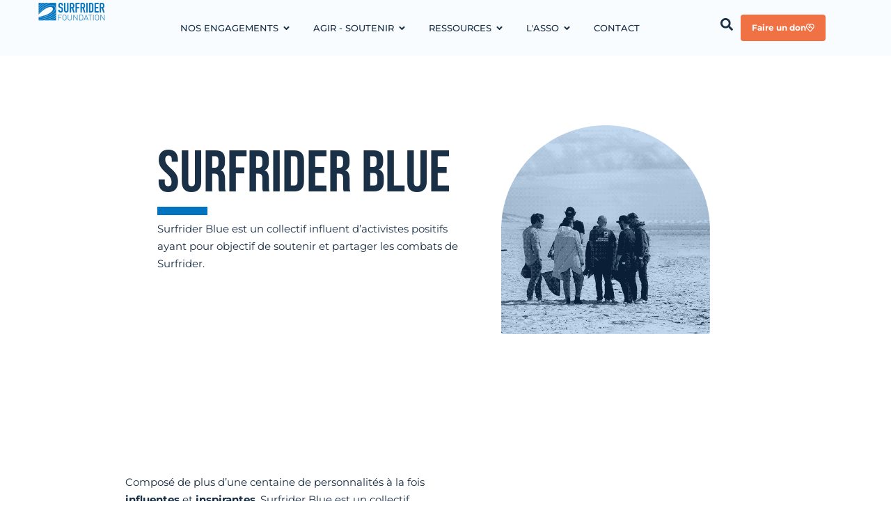

--- FILE ---
content_type: text/html; charset=UTF-8
request_url: https://www.surfrider.fr/surfrider-blue/
body_size: 47497
content:
<!doctype html>
<html lang="fr-FR">
<head><meta charset="UTF-8"><script>if(navigator.userAgent.match(/MSIE|Internet Explorer/i)||navigator.userAgent.match(/Trident\/7\..*?rv:11/i)){var href=document.location.href;if(!href.match(/[?&]nowprocket/)){if(href.indexOf("?")==-1){if(href.indexOf("#")==-1){document.location.href=href+"?nowprocket=1"}else{document.location.href=href.replace("#","?nowprocket=1#")}}else{if(href.indexOf("#")==-1){document.location.href=href+"&nowprocket=1"}else{document.location.href=href.replace("#","&nowprocket=1#")}}}}</script><script>(()=>{class RocketLazyLoadScripts{constructor(){this.v="2.0.4",this.userEvents=["keydown","keyup","mousedown","mouseup","mousemove","mouseover","mouseout","touchmove","touchstart","touchend","touchcancel","wheel","click","dblclick","input"],this.attributeEvents=["onblur","onclick","oncontextmenu","ondblclick","onfocus","onmousedown","onmouseenter","onmouseleave","onmousemove","onmouseout","onmouseover","onmouseup","onmousewheel","onscroll","onsubmit"]}async t(){this.i(),this.o(),/iP(ad|hone)/.test(navigator.userAgent)&&this.h(),this.u(),this.l(this),this.m(),this.k(this),this.p(this),this._(),await Promise.all([this.R(),this.L()]),this.lastBreath=Date.now(),this.S(this),this.P(),this.D(),this.O(),this.M(),await this.C(this.delayedScripts.normal),await this.C(this.delayedScripts.defer),await this.C(this.delayedScripts.async),await this.T(),await this.F(),await this.j(),await this.A(),window.dispatchEvent(new Event("rocket-allScriptsLoaded")),this.everythingLoaded=!0,this.lastTouchEnd&&await new Promise(t=>setTimeout(t,500-Date.now()+this.lastTouchEnd)),this.I(),this.H(),this.U(),this.W()}i(){this.CSPIssue=sessionStorage.getItem("rocketCSPIssue"),document.addEventListener("securitypolicyviolation",t=>{this.CSPIssue||"script-src-elem"!==t.violatedDirective||"data"!==t.blockedURI||(this.CSPIssue=!0,sessionStorage.setItem("rocketCSPIssue",!0))},{isRocket:!0})}o(){window.addEventListener("pageshow",t=>{this.persisted=t.persisted,this.realWindowLoadedFired=!0},{isRocket:!0}),window.addEventListener("pagehide",()=>{this.onFirstUserAction=null},{isRocket:!0})}h(){let t;function e(e){t=e}window.addEventListener("touchstart",e,{isRocket:!0}),window.addEventListener("touchend",function i(o){o.changedTouches[0]&&t.changedTouches[0]&&Math.abs(o.changedTouches[0].pageX-t.changedTouches[0].pageX)<10&&Math.abs(o.changedTouches[0].pageY-t.changedTouches[0].pageY)<10&&o.timeStamp-t.timeStamp<200&&(window.removeEventListener("touchstart",e,{isRocket:!0}),window.removeEventListener("touchend",i,{isRocket:!0}),"INPUT"===o.target.tagName&&"text"===o.target.type||(o.target.dispatchEvent(new TouchEvent("touchend",{target:o.target,bubbles:!0})),o.target.dispatchEvent(new MouseEvent("mouseover",{target:o.target,bubbles:!0})),o.target.dispatchEvent(new PointerEvent("click",{target:o.target,bubbles:!0,cancelable:!0,detail:1,clientX:o.changedTouches[0].clientX,clientY:o.changedTouches[0].clientY})),event.preventDefault()))},{isRocket:!0})}q(t){this.userActionTriggered||("mousemove"!==t.type||this.firstMousemoveIgnored?"keyup"===t.type||"mouseover"===t.type||"mouseout"===t.type||(this.userActionTriggered=!0,this.onFirstUserAction&&this.onFirstUserAction()):this.firstMousemoveIgnored=!0),"click"===t.type&&t.preventDefault(),t.stopPropagation(),t.stopImmediatePropagation(),"touchstart"===this.lastEvent&&"touchend"===t.type&&(this.lastTouchEnd=Date.now()),"click"===t.type&&(this.lastTouchEnd=0),this.lastEvent=t.type,t.composedPath&&t.composedPath()[0].getRootNode()instanceof ShadowRoot&&(t.rocketTarget=t.composedPath()[0]),this.savedUserEvents.push(t)}u(){this.savedUserEvents=[],this.userEventHandler=this.q.bind(this),this.userEvents.forEach(t=>window.addEventListener(t,this.userEventHandler,{passive:!1,isRocket:!0})),document.addEventListener("visibilitychange",this.userEventHandler,{isRocket:!0})}U(){this.userEvents.forEach(t=>window.removeEventListener(t,this.userEventHandler,{passive:!1,isRocket:!0})),document.removeEventListener("visibilitychange",this.userEventHandler,{isRocket:!0}),this.savedUserEvents.forEach(t=>{(t.rocketTarget||t.target).dispatchEvent(new window[t.constructor.name](t.type,t))})}m(){const t="return false",e=Array.from(this.attributeEvents,t=>"data-rocket-"+t),i="["+this.attributeEvents.join("],[")+"]",o="[data-rocket-"+this.attributeEvents.join("],[data-rocket-")+"]",s=(e,i,o)=>{o&&o!==t&&(e.setAttribute("data-rocket-"+i,o),e["rocket"+i]=new Function("event",o),e.setAttribute(i,t))};new MutationObserver(t=>{for(const n of t)"attributes"===n.type&&(n.attributeName.startsWith("data-rocket-")||this.everythingLoaded?n.attributeName.startsWith("data-rocket-")&&this.everythingLoaded&&this.N(n.target,n.attributeName.substring(12)):s(n.target,n.attributeName,n.target.getAttribute(n.attributeName))),"childList"===n.type&&n.addedNodes.forEach(t=>{if(t.nodeType===Node.ELEMENT_NODE)if(this.everythingLoaded)for(const i of[t,...t.querySelectorAll(o)])for(const t of i.getAttributeNames())e.includes(t)&&this.N(i,t.substring(12));else for(const e of[t,...t.querySelectorAll(i)])for(const t of e.getAttributeNames())this.attributeEvents.includes(t)&&s(e,t,e.getAttribute(t))})}).observe(document,{subtree:!0,childList:!0,attributeFilter:[...this.attributeEvents,...e]})}I(){this.attributeEvents.forEach(t=>{document.querySelectorAll("[data-rocket-"+t+"]").forEach(e=>{this.N(e,t)})})}N(t,e){const i=t.getAttribute("data-rocket-"+e);i&&(t.setAttribute(e,i),t.removeAttribute("data-rocket-"+e))}k(t){Object.defineProperty(HTMLElement.prototype,"onclick",{get(){return this.rocketonclick||null},set(e){this.rocketonclick=e,this.setAttribute(t.everythingLoaded?"onclick":"data-rocket-onclick","this.rocketonclick(event)")}})}S(t){function e(e,i){let o=e[i];e[i]=null,Object.defineProperty(e,i,{get:()=>o,set(s){t.everythingLoaded?o=s:e["rocket"+i]=o=s}})}e(document,"onreadystatechange"),e(window,"onload"),e(window,"onpageshow");try{Object.defineProperty(document,"readyState",{get:()=>t.rocketReadyState,set(e){t.rocketReadyState=e},configurable:!0}),document.readyState="loading"}catch(t){console.log("WPRocket DJE readyState conflict, bypassing")}}l(t){this.originalAddEventListener=EventTarget.prototype.addEventListener,this.originalRemoveEventListener=EventTarget.prototype.removeEventListener,this.savedEventListeners=[],EventTarget.prototype.addEventListener=function(e,i,o){o&&o.isRocket||!t.B(e,this)&&!t.userEvents.includes(e)||t.B(e,this)&&!t.userActionTriggered||e.startsWith("rocket-")||t.everythingLoaded?t.originalAddEventListener.call(this,e,i,o):(t.savedEventListeners.push({target:this,remove:!1,type:e,func:i,options:o}),"mouseenter"!==e&&"mouseleave"!==e||t.originalAddEventListener.call(this,e,t.savedUserEvents.push,o))},EventTarget.prototype.removeEventListener=function(e,i,o){o&&o.isRocket||!t.B(e,this)&&!t.userEvents.includes(e)||t.B(e,this)&&!t.userActionTriggered||e.startsWith("rocket-")||t.everythingLoaded?t.originalRemoveEventListener.call(this,e,i,o):t.savedEventListeners.push({target:this,remove:!0,type:e,func:i,options:o})}}J(t,e){this.savedEventListeners=this.savedEventListeners.filter(i=>{let o=i.type,s=i.target||window;return e!==o||t!==s||(this.B(o,s)&&(i.type="rocket-"+o),this.$(i),!1)})}H(){EventTarget.prototype.addEventListener=this.originalAddEventListener,EventTarget.prototype.removeEventListener=this.originalRemoveEventListener,this.savedEventListeners.forEach(t=>this.$(t))}$(t){t.remove?this.originalRemoveEventListener.call(t.target,t.type,t.func,t.options):this.originalAddEventListener.call(t.target,t.type,t.func,t.options)}p(t){let e;function i(e){return t.everythingLoaded?e:e.split(" ").map(t=>"load"===t||t.startsWith("load.")?"rocket-jquery-load":t).join(" ")}function o(o){function s(e){const s=o.fn[e];o.fn[e]=o.fn.init.prototype[e]=function(){return this[0]===window&&t.userActionTriggered&&("string"==typeof arguments[0]||arguments[0]instanceof String?arguments[0]=i(arguments[0]):"object"==typeof arguments[0]&&Object.keys(arguments[0]).forEach(t=>{const e=arguments[0][t];delete arguments[0][t],arguments[0][i(t)]=e})),s.apply(this,arguments),this}}if(o&&o.fn&&!t.allJQueries.includes(o)){const e={DOMContentLoaded:[],"rocket-DOMContentLoaded":[]};for(const t in e)document.addEventListener(t,()=>{e[t].forEach(t=>t())},{isRocket:!0});o.fn.ready=o.fn.init.prototype.ready=function(i){function s(){parseInt(o.fn.jquery)>2?setTimeout(()=>i.bind(document)(o)):i.bind(document)(o)}return"function"==typeof i&&(t.realDomReadyFired?!t.userActionTriggered||t.fauxDomReadyFired?s():e["rocket-DOMContentLoaded"].push(s):e.DOMContentLoaded.push(s)),o([])},s("on"),s("one"),s("off"),t.allJQueries.push(o)}e=o}t.allJQueries=[],o(window.jQuery),Object.defineProperty(window,"jQuery",{get:()=>e,set(t){o(t)}})}P(){const t=new Map;document.write=document.writeln=function(e){const i=document.currentScript,o=document.createRange(),s=i.parentElement;let n=t.get(i);void 0===n&&(n=i.nextSibling,t.set(i,n));const c=document.createDocumentFragment();o.setStart(c,0),c.appendChild(o.createContextualFragment(e)),s.insertBefore(c,n)}}async R(){return new Promise(t=>{this.userActionTriggered?t():this.onFirstUserAction=t})}async L(){return new Promise(t=>{document.addEventListener("DOMContentLoaded",()=>{this.realDomReadyFired=!0,t()},{isRocket:!0})})}async j(){return this.realWindowLoadedFired?Promise.resolve():new Promise(t=>{window.addEventListener("load",t,{isRocket:!0})})}M(){this.pendingScripts=[];this.scriptsMutationObserver=new MutationObserver(t=>{for(const e of t)e.addedNodes.forEach(t=>{"SCRIPT"!==t.tagName||t.noModule||t.isWPRocket||this.pendingScripts.push({script:t,promise:new Promise(e=>{const i=()=>{const i=this.pendingScripts.findIndex(e=>e.script===t);i>=0&&this.pendingScripts.splice(i,1),e()};t.addEventListener("load",i,{isRocket:!0}),t.addEventListener("error",i,{isRocket:!0}),setTimeout(i,1e3)})})})}),this.scriptsMutationObserver.observe(document,{childList:!0,subtree:!0})}async F(){await this.X(),this.pendingScripts.length?(await this.pendingScripts[0].promise,await this.F()):this.scriptsMutationObserver.disconnect()}D(){this.delayedScripts={normal:[],async:[],defer:[]},document.querySelectorAll("script[type$=rocketlazyloadscript]").forEach(t=>{t.hasAttribute("data-rocket-src")?t.hasAttribute("async")&&!1!==t.async?this.delayedScripts.async.push(t):t.hasAttribute("defer")&&!1!==t.defer||"module"===t.getAttribute("data-rocket-type")?this.delayedScripts.defer.push(t):this.delayedScripts.normal.push(t):this.delayedScripts.normal.push(t)})}async _(){await this.L();let t=[];document.querySelectorAll("script[type$=rocketlazyloadscript][data-rocket-src]").forEach(e=>{let i=e.getAttribute("data-rocket-src");if(i&&!i.startsWith("data:")){i.startsWith("//")&&(i=location.protocol+i);try{const o=new URL(i).origin;o!==location.origin&&t.push({src:o,crossOrigin:e.crossOrigin||"module"===e.getAttribute("data-rocket-type")})}catch(t){}}}),t=[...new Map(t.map(t=>[JSON.stringify(t),t])).values()],this.Y(t,"preconnect")}async G(t){if(await this.K(),!0!==t.noModule||!("noModule"in HTMLScriptElement.prototype))return new Promise(e=>{let i;function o(){(i||t).setAttribute("data-rocket-status","executed"),e()}try{if(navigator.userAgent.includes("Firefox/")||""===navigator.vendor||this.CSPIssue)i=document.createElement("script"),[...t.attributes].forEach(t=>{let e=t.nodeName;"type"!==e&&("data-rocket-type"===e&&(e="type"),"data-rocket-src"===e&&(e="src"),i.setAttribute(e,t.nodeValue))}),t.text&&(i.text=t.text),t.nonce&&(i.nonce=t.nonce),i.hasAttribute("src")?(i.addEventListener("load",o,{isRocket:!0}),i.addEventListener("error",()=>{i.setAttribute("data-rocket-status","failed-network"),e()},{isRocket:!0}),setTimeout(()=>{i.isConnected||e()},1)):(i.text=t.text,o()),i.isWPRocket=!0,t.parentNode.replaceChild(i,t);else{const i=t.getAttribute("data-rocket-type"),s=t.getAttribute("data-rocket-src");i?(t.type=i,t.removeAttribute("data-rocket-type")):t.removeAttribute("type"),t.addEventListener("load",o,{isRocket:!0}),t.addEventListener("error",i=>{this.CSPIssue&&i.target.src.startsWith("data:")?(console.log("WPRocket: CSP fallback activated"),t.removeAttribute("src"),this.G(t).then(e)):(t.setAttribute("data-rocket-status","failed-network"),e())},{isRocket:!0}),s?(t.fetchPriority="high",t.removeAttribute("data-rocket-src"),t.src=s):t.src="data:text/javascript;base64,"+window.btoa(unescape(encodeURIComponent(t.text)))}}catch(i){t.setAttribute("data-rocket-status","failed-transform"),e()}});t.setAttribute("data-rocket-status","skipped")}async C(t){const e=t.shift();return e?(e.isConnected&&await this.G(e),this.C(t)):Promise.resolve()}O(){this.Y([...this.delayedScripts.normal,...this.delayedScripts.defer,...this.delayedScripts.async],"preload")}Y(t,e){this.trash=this.trash||[];let i=!0;var o=document.createDocumentFragment();t.forEach(t=>{const s=t.getAttribute&&t.getAttribute("data-rocket-src")||t.src;if(s&&!s.startsWith("data:")){const n=document.createElement("link");n.href=s,n.rel=e,"preconnect"!==e&&(n.as="script",n.fetchPriority=i?"high":"low"),t.getAttribute&&"module"===t.getAttribute("data-rocket-type")&&(n.crossOrigin=!0),t.crossOrigin&&(n.crossOrigin=t.crossOrigin),t.integrity&&(n.integrity=t.integrity),t.nonce&&(n.nonce=t.nonce),o.appendChild(n),this.trash.push(n),i=!1}}),document.head.appendChild(o)}W(){this.trash.forEach(t=>t.remove())}async T(){try{document.readyState="interactive"}catch(t){}this.fauxDomReadyFired=!0;try{await this.K(),this.J(document,"readystatechange"),document.dispatchEvent(new Event("rocket-readystatechange")),await this.K(),document.rocketonreadystatechange&&document.rocketonreadystatechange(),await this.K(),this.J(document,"DOMContentLoaded"),document.dispatchEvent(new Event("rocket-DOMContentLoaded")),await this.K(),this.J(window,"DOMContentLoaded"),window.dispatchEvent(new Event("rocket-DOMContentLoaded"))}catch(t){console.error(t)}}async A(){try{document.readyState="complete"}catch(t){}try{await this.K(),this.J(document,"readystatechange"),document.dispatchEvent(new Event("rocket-readystatechange")),await this.K(),document.rocketonreadystatechange&&document.rocketonreadystatechange(),await this.K(),this.J(window,"load"),window.dispatchEvent(new Event("rocket-load")),await this.K(),window.rocketonload&&window.rocketonload(),await this.K(),this.allJQueries.forEach(t=>t(window).trigger("rocket-jquery-load")),await this.K(),this.J(window,"pageshow");const t=new Event("rocket-pageshow");t.persisted=this.persisted,window.dispatchEvent(t),await this.K(),window.rocketonpageshow&&window.rocketonpageshow({persisted:this.persisted})}catch(t){console.error(t)}}async K(){Date.now()-this.lastBreath>45&&(await this.X(),this.lastBreath=Date.now())}async X(){return document.hidden?new Promise(t=>setTimeout(t)):new Promise(t=>requestAnimationFrame(t))}B(t,e){return e===document&&"readystatechange"===t||(e===document&&"DOMContentLoaded"===t||(e===window&&"DOMContentLoaded"===t||(e===window&&"load"===t||e===window&&"pageshow"===t)))}static run(){(new RocketLazyLoadScripts).t()}}RocketLazyLoadScripts.run()})();</script>
	
	<meta name="viewport" content="width=device-width, initial-scale=1">
	<link rel="profile" href="https://gmpg.org/xfn/11">
	<title>Surfrider Blue - des personnalités engagées aux côtés de Surfrider</title>
<meta name="description" content="Composé de plus d’une centaine de personnalités influentes, Surfrider Blue est un collectif d’activistes engagé•es dans la lutte pour la protection de l’Océan.">
<meta name="robots" content="index, follow, max-snippet:-1, max-image-preview:large, max-video-preview:-1">
<link rel="canonical" href="https://www.surfrider.fr/surfrider-blue/">
<meta property="og:url" content="https://www.surfrider.fr/surfrider-blue/">
<meta property="og:site_name" content="Surfrider France">
<meta property="og:locale" content="fr_FR">
<meta property="og:type" content="article">
<meta property="article:author" content="">
<meta property="article:publisher" content="">
<meta property="og:title" content="Surfrider Blue - des personnalités engagées aux côtés de Surfrider">
<meta property="og:description" content="Composé de plus d’une centaine de personnalités influentes, Surfrider Blue est un collectif d’activistes engagé•es dans la lutte pour la protection de l’Océan.">
<meta property="fb:pages" content="">
<meta property="fb:admins" content="">
<meta property="fb:app_id" content="">
<meta name="twitter:card" content="summary">
<meta name="twitter:site" content="">
<meta name="twitter:creator" content="">
<meta name="twitter:title" content="Surfrider Blue - des personnalités engagées aux côtés de Surfrider">
<meta name="twitter:description" content="Composé de plus d’une centaine de personnalités influentes, Surfrider Blue est un collectif d’activistes engagé•es dans la lutte pour la protection de l’Océan.">

<link rel="alternate" type="application/rss+xml" title="Surfrider France &raquo; Flux" href="https://www.surfrider.fr/feed/" />
<link rel="alternate" type="application/rss+xml" title="Surfrider France &raquo; Flux des commentaires" href="https://www.surfrider.fr/comments/feed/" />
<link rel="alternate" title="oEmbed (JSON)" type="application/json+oembed" href="https://www.surfrider.fr/wp-json/oembed/1.0/embed?url=https%3A%2F%2Fwww.surfrider.fr%2Fsurfrider-blue%2F" />
<link rel="alternate" title="oEmbed (XML)" type="text/xml+oembed" href="https://www.surfrider.fr/wp-json/oembed/1.0/embed?url=https%3A%2F%2Fwww.surfrider.fr%2Fsurfrider-blue%2F&#038;format=xml" />
<style id='wp-img-auto-sizes-contain-inline-css'>
img:is([sizes=auto i],[sizes^="auto," i]){contain-intrinsic-size:3000px 1500px}
/*# sourceURL=wp-img-auto-sizes-contain-inline-css */
</style>
<style id='wp-emoji-styles-inline-css'>

	img.wp-smiley, img.emoji {
		display: inline !important;
		border: none !important;
		box-shadow: none !important;
		height: 1em !important;
		width: 1em !important;
		margin: 0 0.07em !important;
		vertical-align: -0.1em !important;
		background: none !important;
		padding: 0 !important;
	}
/*# sourceURL=wp-emoji-styles-inline-css */
</style>
<style id='filebird-block-filebird-gallery-style-inline-css'>
ul.filebird-block-filebird-gallery{margin:auto!important;padding:0!important;width:100%}ul.filebird-block-filebird-gallery.layout-grid{display:grid;grid-gap:20px;align-items:stretch;grid-template-columns:repeat(var(--columns),1fr);justify-items:stretch}ul.filebird-block-filebird-gallery.layout-grid li img{border:1px solid #ccc;box-shadow:2px 2px 6px 0 rgba(0,0,0,.3);height:100%;max-width:100%;-o-object-fit:cover;object-fit:cover;width:100%}ul.filebird-block-filebird-gallery.layout-masonry{-moz-column-count:var(--columns);-moz-column-gap:var(--space);column-gap:var(--space);-moz-column-width:var(--min-width);columns:var(--min-width) var(--columns);display:block;overflow:auto}ul.filebird-block-filebird-gallery.layout-masonry li{margin-bottom:var(--space)}ul.filebird-block-filebird-gallery li{list-style:none}ul.filebird-block-filebird-gallery li figure{height:100%;margin:0;padding:0;position:relative;width:100%}ul.filebird-block-filebird-gallery li figure figcaption{background:linear-gradient(0deg,rgba(0,0,0,.7),rgba(0,0,0,.3) 70%,transparent);bottom:0;box-sizing:border-box;color:#fff;font-size:.8em;margin:0;max-height:100%;overflow:auto;padding:3em .77em .7em;position:absolute;text-align:center;width:100%;z-index:2}ul.filebird-block-filebird-gallery li figure figcaption a{color:inherit}

/*# sourceURL=https://www.surfrider.fr/wp-content/plugins/filebird/blocks/filebird-gallery/build/style-index.css */
</style>
<style id='global-styles-inline-css'>
:root{--wp--preset--aspect-ratio--square: 1;--wp--preset--aspect-ratio--4-3: 4/3;--wp--preset--aspect-ratio--3-4: 3/4;--wp--preset--aspect-ratio--3-2: 3/2;--wp--preset--aspect-ratio--2-3: 2/3;--wp--preset--aspect-ratio--16-9: 16/9;--wp--preset--aspect-ratio--9-16: 9/16;--wp--preset--color--black: #000000;--wp--preset--color--cyan-bluish-gray: #abb8c3;--wp--preset--color--white: #ffffff;--wp--preset--color--pale-pink: #f78da7;--wp--preset--color--vivid-red: #cf2e2e;--wp--preset--color--luminous-vivid-orange: #ff6900;--wp--preset--color--luminous-vivid-amber: #fcb900;--wp--preset--color--light-green-cyan: #7bdcb5;--wp--preset--color--vivid-green-cyan: #00d084;--wp--preset--color--pale-cyan-blue: #8ed1fc;--wp--preset--color--vivid-cyan-blue: #0693e3;--wp--preset--color--vivid-purple: #9b51e0;--wp--preset--gradient--vivid-cyan-blue-to-vivid-purple: linear-gradient(135deg,rgb(6,147,227) 0%,rgb(155,81,224) 100%);--wp--preset--gradient--light-green-cyan-to-vivid-green-cyan: linear-gradient(135deg,rgb(122,220,180) 0%,rgb(0,208,130) 100%);--wp--preset--gradient--luminous-vivid-amber-to-luminous-vivid-orange: linear-gradient(135deg,rgb(252,185,0) 0%,rgb(255,105,0) 100%);--wp--preset--gradient--luminous-vivid-orange-to-vivid-red: linear-gradient(135deg,rgb(255,105,0) 0%,rgb(207,46,46) 100%);--wp--preset--gradient--very-light-gray-to-cyan-bluish-gray: linear-gradient(135deg,rgb(238,238,238) 0%,rgb(169,184,195) 100%);--wp--preset--gradient--cool-to-warm-spectrum: linear-gradient(135deg,rgb(74,234,220) 0%,rgb(151,120,209) 20%,rgb(207,42,186) 40%,rgb(238,44,130) 60%,rgb(251,105,98) 80%,rgb(254,248,76) 100%);--wp--preset--gradient--blush-light-purple: linear-gradient(135deg,rgb(255,206,236) 0%,rgb(152,150,240) 100%);--wp--preset--gradient--blush-bordeaux: linear-gradient(135deg,rgb(254,205,165) 0%,rgb(254,45,45) 50%,rgb(107,0,62) 100%);--wp--preset--gradient--luminous-dusk: linear-gradient(135deg,rgb(255,203,112) 0%,rgb(199,81,192) 50%,rgb(65,88,208) 100%);--wp--preset--gradient--pale-ocean: linear-gradient(135deg,rgb(255,245,203) 0%,rgb(182,227,212) 50%,rgb(51,167,181) 100%);--wp--preset--gradient--electric-grass: linear-gradient(135deg,rgb(202,248,128) 0%,rgb(113,206,126) 100%);--wp--preset--gradient--midnight: linear-gradient(135deg,rgb(2,3,129) 0%,rgb(40,116,252) 100%);--wp--preset--font-size--small: 13px;--wp--preset--font-size--medium: 20px;--wp--preset--font-size--large: 36px;--wp--preset--font-size--x-large: 42px;--wp--preset--spacing--20: 0.44rem;--wp--preset--spacing--30: 0.67rem;--wp--preset--spacing--40: 1rem;--wp--preset--spacing--50: 1.5rem;--wp--preset--spacing--60: 2.25rem;--wp--preset--spacing--70: 3.38rem;--wp--preset--spacing--80: 5.06rem;--wp--preset--shadow--natural: 6px 6px 9px rgba(0, 0, 0, 0.2);--wp--preset--shadow--deep: 12px 12px 50px rgba(0, 0, 0, 0.4);--wp--preset--shadow--sharp: 6px 6px 0px rgba(0, 0, 0, 0.2);--wp--preset--shadow--outlined: 6px 6px 0px -3px rgb(255, 255, 255), 6px 6px rgb(0, 0, 0);--wp--preset--shadow--crisp: 6px 6px 0px rgb(0, 0, 0);}:root { --wp--style--global--content-size: 800px;--wp--style--global--wide-size: 1200px; }:where(body) { margin: 0; }.wp-site-blocks > .alignleft { float: left; margin-right: 2em; }.wp-site-blocks > .alignright { float: right; margin-left: 2em; }.wp-site-blocks > .aligncenter { justify-content: center; margin-left: auto; margin-right: auto; }:where(.wp-site-blocks) > * { margin-block-start: 24px; margin-block-end: 0; }:where(.wp-site-blocks) > :first-child { margin-block-start: 0; }:where(.wp-site-blocks) > :last-child { margin-block-end: 0; }:root { --wp--style--block-gap: 24px; }:root :where(.is-layout-flow) > :first-child{margin-block-start: 0;}:root :where(.is-layout-flow) > :last-child{margin-block-end: 0;}:root :where(.is-layout-flow) > *{margin-block-start: 24px;margin-block-end: 0;}:root :where(.is-layout-constrained) > :first-child{margin-block-start: 0;}:root :where(.is-layout-constrained) > :last-child{margin-block-end: 0;}:root :where(.is-layout-constrained) > *{margin-block-start: 24px;margin-block-end: 0;}:root :where(.is-layout-flex){gap: 24px;}:root :where(.is-layout-grid){gap: 24px;}.is-layout-flow > .alignleft{float: left;margin-inline-start: 0;margin-inline-end: 2em;}.is-layout-flow > .alignright{float: right;margin-inline-start: 2em;margin-inline-end: 0;}.is-layout-flow > .aligncenter{margin-left: auto !important;margin-right: auto !important;}.is-layout-constrained > .alignleft{float: left;margin-inline-start: 0;margin-inline-end: 2em;}.is-layout-constrained > .alignright{float: right;margin-inline-start: 2em;margin-inline-end: 0;}.is-layout-constrained > .aligncenter{margin-left: auto !important;margin-right: auto !important;}.is-layout-constrained > :where(:not(.alignleft):not(.alignright):not(.alignfull)){max-width: var(--wp--style--global--content-size);margin-left: auto !important;margin-right: auto !important;}.is-layout-constrained > .alignwide{max-width: var(--wp--style--global--wide-size);}body .is-layout-flex{display: flex;}.is-layout-flex{flex-wrap: wrap;align-items: center;}.is-layout-flex > :is(*, div){margin: 0;}body .is-layout-grid{display: grid;}.is-layout-grid > :is(*, div){margin: 0;}body{padding-top: 0px;padding-right: 0px;padding-bottom: 0px;padding-left: 0px;}a:where(:not(.wp-element-button)){text-decoration: underline;}:root :where(.wp-element-button, .wp-block-button__link){background-color: #32373c;border-width: 0;color: #fff;font-family: inherit;font-size: inherit;font-style: inherit;font-weight: inherit;letter-spacing: inherit;line-height: inherit;padding-top: calc(0.667em + 2px);padding-right: calc(1.333em + 2px);padding-bottom: calc(0.667em + 2px);padding-left: calc(1.333em + 2px);text-decoration: none;text-transform: inherit;}.has-black-color{color: var(--wp--preset--color--black) !important;}.has-cyan-bluish-gray-color{color: var(--wp--preset--color--cyan-bluish-gray) !important;}.has-white-color{color: var(--wp--preset--color--white) !important;}.has-pale-pink-color{color: var(--wp--preset--color--pale-pink) !important;}.has-vivid-red-color{color: var(--wp--preset--color--vivid-red) !important;}.has-luminous-vivid-orange-color{color: var(--wp--preset--color--luminous-vivid-orange) !important;}.has-luminous-vivid-amber-color{color: var(--wp--preset--color--luminous-vivid-amber) !important;}.has-light-green-cyan-color{color: var(--wp--preset--color--light-green-cyan) !important;}.has-vivid-green-cyan-color{color: var(--wp--preset--color--vivid-green-cyan) !important;}.has-pale-cyan-blue-color{color: var(--wp--preset--color--pale-cyan-blue) !important;}.has-vivid-cyan-blue-color{color: var(--wp--preset--color--vivid-cyan-blue) !important;}.has-vivid-purple-color{color: var(--wp--preset--color--vivid-purple) !important;}.has-black-background-color{background-color: var(--wp--preset--color--black) !important;}.has-cyan-bluish-gray-background-color{background-color: var(--wp--preset--color--cyan-bluish-gray) !important;}.has-white-background-color{background-color: var(--wp--preset--color--white) !important;}.has-pale-pink-background-color{background-color: var(--wp--preset--color--pale-pink) !important;}.has-vivid-red-background-color{background-color: var(--wp--preset--color--vivid-red) !important;}.has-luminous-vivid-orange-background-color{background-color: var(--wp--preset--color--luminous-vivid-orange) !important;}.has-luminous-vivid-amber-background-color{background-color: var(--wp--preset--color--luminous-vivid-amber) !important;}.has-light-green-cyan-background-color{background-color: var(--wp--preset--color--light-green-cyan) !important;}.has-vivid-green-cyan-background-color{background-color: var(--wp--preset--color--vivid-green-cyan) !important;}.has-pale-cyan-blue-background-color{background-color: var(--wp--preset--color--pale-cyan-blue) !important;}.has-vivid-cyan-blue-background-color{background-color: var(--wp--preset--color--vivid-cyan-blue) !important;}.has-vivid-purple-background-color{background-color: var(--wp--preset--color--vivid-purple) !important;}.has-black-border-color{border-color: var(--wp--preset--color--black) !important;}.has-cyan-bluish-gray-border-color{border-color: var(--wp--preset--color--cyan-bluish-gray) !important;}.has-white-border-color{border-color: var(--wp--preset--color--white) !important;}.has-pale-pink-border-color{border-color: var(--wp--preset--color--pale-pink) !important;}.has-vivid-red-border-color{border-color: var(--wp--preset--color--vivid-red) !important;}.has-luminous-vivid-orange-border-color{border-color: var(--wp--preset--color--luminous-vivid-orange) !important;}.has-luminous-vivid-amber-border-color{border-color: var(--wp--preset--color--luminous-vivid-amber) !important;}.has-light-green-cyan-border-color{border-color: var(--wp--preset--color--light-green-cyan) !important;}.has-vivid-green-cyan-border-color{border-color: var(--wp--preset--color--vivid-green-cyan) !important;}.has-pale-cyan-blue-border-color{border-color: var(--wp--preset--color--pale-cyan-blue) !important;}.has-vivid-cyan-blue-border-color{border-color: var(--wp--preset--color--vivid-cyan-blue) !important;}.has-vivid-purple-border-color{border-color: var(--wp--preset--color--vivid-purple) !important;}.has-vivid-cyan-blue-to-vivid-purple-gradient-background{background: var(--wp--preset--gradient--vivid-cyan-blue-to-vivid-purple) !important;}.has-light-green-cyan-to-vivid-green-cyan-gradient-background{background: var(--wp--preset--gradient--light-green-cyan-to-vivid-green-cyan) !important;}.has-luminous-vivid-amber-to-luminous-vivid-orange-gradient-background{background: var(--wp--preset--gradient--luminous-vivid-amber-to-luminous-vivid-orange) !important;}.has-luminous-vivid-orange-to-vivid-red-gradient-background{background: var(--wp--preset--gradient--luminous-vivid-orange-to-vivid-red) !important;}.has-very-light-gray-to-cyan-bluish-gray-gradient-background{background: var(--wp--preset--gradient--very-light-gray-to-cyan-bluish-gray) !important;}.has-cool-to-warm-spectrum-gradient-background{background: var(--wp--preset--gradient--cool-to-warm-spectrum) !important;}.has-blush-light-purple-gradient-background{background: var(--wp--preset--gradient--blush-light-purple) !important;}.has-blush-bordeaux-gradient-background{background: var(--wp--preset--gradient--blush-bordeaux) !important;}.has-luminous-dusk-gradient-background{background: var(--wp--preset--gradient--luminous-dusk) !important;}.has-pale-ocean-gradient-background{background: var(--wp--preset--gradient--pale-ocean) !important;}.has-electric-grass-gradient-background{background: var(--wp--preset--gradient--electric-grass) !important;}.has-midnight-gradient-background{background: var(--wp--preset--gradient--midnight) !important;}.has-small-font-size{font-size: var(--wp--preset--font-size--small) !important;}.has-medium-font-size{font-size: var(--wp--preset--font-size--medium) !important;}.has-large-font-size{font-size: var(--wp--preset--font-size--large) !important;}.has-x-large-font-size{font-size: var(--wp--preset--font-size--x-large) !important;}
:root :where(.wp-block-pullquote){font-size: 1.5em;line-height: 1.6;}
/*# sourceURL=global-styles-inline-css */
</style>
<link data-minify="1" rel='stylesheet' id='hello-elementor-css' href='https://www.surfrider.fr/wp-content/cache/min/1/wp-content/themes/hello-elementor/assets/css/reset.css?ver=1769006216' media='all' />
<link data-minify="1" rel='stylesheet' id='hello-elementor-theme-style-css' href='https://www.surfrider.fr/wp-content/cache/min/1/wp-content/themes/hello-elementor/assets/css/theme.css?ver=1769006216' media='all' />
<link data-minify="1" rel='stylesheet' id='hello-elementor-header-footer-css' href='https://www.surfrider.fr/wp-content/cache/min/1/wp-content/themes/hello-elementor/assets/css/header-footer.css?ver=1769006216' media='all' />
<link rel='stylesheet' id='elementor-frontend-css' href='https://www.surfrider.fr/wp-content/uploads/elementor/css/custom-frontend.min.css?ver=1768961317' media='all' />
<link rel='stylesheet' id='elementor-post-6-css' href='https://www.surfrider.fr/wp-content/uploads/elementor/css/post-6.css?ver=1768961317' media='all' />
<link rel='stylesheet' id='widget-image-css' href='https://www.surfrider.fr/wp-content/plugins/elementor/assets/css/widget-image.min.css?ver=3.34.0' media='all' />
<link rel='stylesheet' id='widget-icon-list-css' href='https://www.surfrider.fr/wp-content/uploads/elementor/css/custom-widget-icon-list.min.css?ver=1768961317' media='all' />
<link rel='stylesheet' id='widget-heading-css' href='https://www.surfrider.fr/wp-content/plugins/elementor/assets/css/widget-heading.min.css?ver=3.34.0' media='all' />
<link rel='stylesheet' id='widget-mega-menu-css' href='https://www.surfrider.fr/wp-content/uploads/elementor/css/custom-pro-widget-mega-menu.min.css?ver=1768961317' media='all' />
<link rel='stylesheet' id='e-sticky-css' href='https://www.surfrider.fr/wp-content/plugins/elementor-pro/assets/css/modules/sticky.min.css?ver=3.34.0' media='all' />
<link rel='stylesheet' id='widget-nested-accordion-css' href='https://www.surfrider.fr/wp-content/plugins/elementor/assets/css/widget-nested-accordion.min.css?ver=3.34.0' media='all' />
<link rel='stylesheet' id='widget-divider-css' href='https://www.surfrider.fr/wp-content/plugins/elementor/assets/css/widget-divider.min.css?ver=3.34.0' media='all' />
<link rel='stylesheet' id='widget-social-icons-css' href='https://www.surfrider.fr/wp-content/plugins/elementor/assets/css/widget-social-icons.min.css?ver=3.34.0' media='all' />
<link rel='stylesheet' id='e-apple-webkit-css' href='https://www.surfrider.fr/wp-content/uploads/elementor/css/custom-apple-webkit.min.css?ver=1768961317' media='all' />
<link rel='stylesheet' id='widget-spacer-css' href='https://www.surfrider.fr/wp-content/plugins/elementor/assets/css/widget-spacer.min.css?ver=3.34.0' media='all' />
<link rel='stylesheet' id='widget-menu-anchor-css' href='https://www.surfrider.fr/wp-content/plugins/elementor/assets/css/widget-menu-anchor.min.css?ver=3.34.0' media='all' />
<link rel='stylesheet' id='elementor-post-19316-css' href='https://www.surfrider.fr/wp-content/cache/background-css/1/www.surfrider.fr/wp-content/uploads/elementor/css/post-19316.css?ver=1768964416&wpr_t=1769010772' media='all' />
<link rel='stylesheet' id='elementor-post-82-css' href='https://www.surfrider.fr/wp-content/uploads/elementor/css/post-82.css?ver=1768961317' media='all' />
<link rel='stylesheet' id='elementor-post-1542-css' href='https://www.surfrider.fr/wp-content/uploads/elementor/css/post-1542.css?ver=1768961317' media='all' />
<link data-minify="1" rel='stylesheet' id='sib-front-css-css' href='https://www.surfrider.fr/wp-content/cache/background-css/1/www.surfrider.fr/wp-content/cache/min/1/wp-content/plugins/mailin/css/mailin-front.css?ver=1769006216&wpr_t=1769010772' media='all' />
<link data-minify="1" rel='stylesheet' id='elementor-gf-local-bebasneue-css' href='https://www.surfrider.fr/wp-content/cache/min/1/wp-content/uploads/elementor/google-fonts/css/bebasneue.css?ver=1769006216' media='all' />
<link data-minify="1" rel='stylesheet' id='elementor-gf-local-montserrat-css' href='https://www.surfrider.fr/wp-content/cache/min/1/wp-content/uploads/elementor/google-fonts/css/montserrat.css?ver=1769006216' media='all' />
<script type="rocketlazyloadscript" data-rocket-src="https://www.surfrider.fr/wp-includes/js/jquery/jquery.min.js?ver=3.7.1" id="jquery-core-js" data-rocket-defer defer></script>
<script type="rocketlazyloadscript" data-rocket-src="https://www.surfrider.fr/wp-includes/js/jquery/jquery-migrate.min.js?ver=3.4.1" id="jquery-migrate-js" data-rocket-defer defer></script>
<script id="sib-front-js-js-extra">
var sibErrMsg = {"invalidMail":"Veuillez entrer une adresse e-mail valide.","requiredField":"Veuillez compl\u00e9ter les champs obligatoires.","invalidDateFormat":"Veuillez entrer une date valide.","invalidSMSFormat":"Veuillez entrer une num\u00e9ro de t\u00e9l\u00e9phone valide."};
var ajax_sib_front_object = {"ajax_url":"https://www.surfrider.fr/wp-admin/admin-ajax.php","ajax_nonce":"33242faf36","flag_url":"https://www.surfrider.fr/wp-content/plugins/mailin/img/flags/"};
//# sourceURL=sib-front-js-js-extra
</script>
<script type="rocketlazyloadscript" data-minify="1" data-rocket-src="https://www.surfrider.fr/wp-content/cache/min/1/wp-content/plugins/mailin/js/mailin-front.js?ver=1769006216" id="sib-front-js-js" data-rocket-defer defer></script>
<link rel="https://api.w.org/" href="https://www.surfrider.fr/wp-json/" /><link rel="alternate" title="JSON" type="application/json" href="https://www.surfrider.fr/wp-json/wp/v2/pages/19316" /><link rel="EditURI" type="application/rsd+xml" title="RSD" href="https://www.surfrider.fr/xmlrpc.php?rsd" />
<meta name="generator" content="WordPress 6.9" />
<link rel='shortlink' href='https://www.surfrider.fr/?p=19316' />
<meta name="generator" content="Elementor 3.34.0; features: e_font_icon_svg, additional_custom_breakpoints; settings: css_print_method-external, google_font-enabled, font_display-swap">
<!-- Google Tag Manager -->
<script type="rocketlazyloadscript">(function(w,d,s,l,i){w[l]=w[l]||[];w[l].push({'gtm.start':
new Date().getTime(),event:'gtm.js'});var f=d.getElementsByTagName(s)[0],
j=d.createElement(s),dl=l!='dataLayer'?'&l='+l:'';j.async=true;j.src=
'https://www.googletagmanager.com/gtm.js?id='+i+dl;f.parentNode.insertBefore(j,f);
})(window,document,'script','dataLayer','GTM-K4PX285');</script>
<!-- End Google Tag Manager -->
<script type="rocketlazyloadscript" data-minify="1" data-rocket-src="https://www.surfrider.fr/wp-content/cache/min/1/assets/overlay.js?ver=1769006216" data-rocket-defer defer></script>
<script type="rocketlazyloadscript" data-minify="1" data-rocket-type="text/javascript" data-rocket-src="https://www.surfrider.fr/wp-content/cache/min/1/js/sdk-loader.js?ver=1769006217" async></script>
<script type="rocketlazyloadscript" data-rocket-type="text/javascript">
  window.Brevo = window.Brevo || [];
  window.Brevo.push(['init', {"client_key":"bfs9blzuvcnal9s0klf35rtb","email_id":null,"push":{"customDomain":"https:\/\/www.surfrider.fr\/wp-content\/plugins\/mailin\/"},"service_worker_url":"sw.js?key=${key}","frame_url":"brevo-frame.html"}]);
</script>			<style>
				.e-con.e-parent:nth-of-type(n+4):not(.e-lazyloaded):not(.e-no-lazyload),
				.e-con.e-parent:nth-of-type(n+4):not(.e-lazyloaded):not(.e-no-lazyload) * {
					background-image: none !important;
				}
				@media screen and (max-height: 1024px) {
					.e-con.e-parent:nth-of-type(n+3):not(.e-lazyloaded):not(.e-no-lazyload),
					.e-con.e-parent:nth-of-type(n+3):not(.e-lazyloaded):not(.e-no-lazyload) * {
						background-image: none !important;
					}
				}
				@media screen and (max-height: 640px) {
					.e-con.e-parent:nth-of-type(n+2):not(.e-lazyloaded):not(.e-no-lazyload),
					.e-con.e-parent:nth-of-type(n+2):not(.e-lazyloaded):not(.e-no-lazyload) * {
						background-image: none !important;
					}
				}
			</style>
			<link rel="icon" href="https://www.surfrider.fr/wp-content/uploads/2024/10/SFE_favicon-150x150.png" sizes="32x32" />
<link rel="icon" href="https://www.surfrider.fr/wp-content/uploads/2024/10/SFE_favicon.png" sizes="192x192" />
<link rel="apple-touch-icon" href="https://www.surfrider.fr/wp-content/uploads/2024/10/SFE_favicon.png" />
<meta name="msapplication-TileImage" content="https://www.surfrider.fr/wp-content/uploads/2024/10/SFE_favicon.png" />
		<style id="wp-custom-css">
			/*---- RÉGLAGLES GLOBAUX ----*/

/* SUR-TITRES */

.top-title {
	color: #9DCEEE;
}

@media screen and (min-width: 1301px) {
	.top-title {
		font-size: 80px;
	}
}

@media screen and (min-width: 1025) and (max-width: 1300px) {
	.top-title {
		font-size: 55px;
	}
}

@media screen and (min-width: 768px) and (max-width: 1024px) {
	.top-title {
		font-size: 45px;
	}
}

@media screen and (max-width: 767px) {
	.top-title {
		font-size: 40px;
	}
}



/*-----BORDURES BLANCHES SUR LE SITE-----*/
body, html {
overflow-x: hidden;
margin:0;}
		</style>
		<noscript><style id="rocket-lazyload-nojs-css">.rll-youtube-player, [data-lazy-src]{display:none !important;}</style></noscript><style id="wpr-lazyload-bg-container"></style><style id="wpr-lazyload-bg-exclusion"></style>
<noscript>
<style id="wpr-lazyload-bg-nostyle">.elementor-19316 .elementor-element.elementor-element-70e63c49:not(.elementor-motion-effects-element-type-background), .elementor-19316 .elementor-element.elementor-element-70e63c49 > .elementor-motion-effects-container > .elementor-motion-effects-layer{--wpr-bg-38113dcc-ee09-4f43-9328-d34669a8f327: url('https://www.surfrider.fr/wp-content/uploads/2024/10/forme-graphique-AR-2.png');}.elementor-19316 .elementor-element.elementor-element-dee5800::before, .elementor-19316 .elementor-element.elementor-element-dee5800 > .elementor-background-video-container::before, .elementor-19316 .elementor-element.elementor-element-dee5800 > .e-con-inner > .elementor-background-video-container::before, .elementor-19316 .elementor-element.elementor-element-dee5800 > .elementor-background-slideshow::before, .elementor-19316 .elementor-element.elementor-element-dee5800 > .e-con-inner > .elementor-background-slideshow::before, .elementor-19316 .elementor-element.elementor-element-dee5800 > .elementor-motion-effects-container > .elementor-motion-effects-layer::before{--wpr-bg-406a4a36-dae1-433e-9b3f-a5728055dc1a: url('https://www.surfrider.fr/wp-content/uploads/2024/12/pattern-vague-bleue.webp');}.sib-country-block .sib-toggle .sib-cflags{--wpr-bg-c5f32a9a-23a5-4f56-91bb-e970e6f1f30c: url('https://www.surfrider.fr/wp-content/plugins/mailin/img/flags/fr.png');}.sib-sms-field ul.sib-country-list li .sib-flag-box .sib-flag{--wpr-bg-35563510-7c94-4ca6-ac51-658e319cb133: url('https://www.surfrider.fr/wp-content/plugins/mailin/img/flags/ad.png');}</style>
</noscript>
<script type="application/javascript">const rocket_pairs = [{"selector":".elementor-19316 .elementor-element.elementor-element-70e63c49:not(.elementor-motion-effects-element-type-background), .elementor-19316 .elementor-element.elementor-element-70e63c49 > .elementor-motion-effects-container > .elementor-motion-effects-layer","style":".elementor-19316 .elementor-element.elementor-element-70e63c49:not(.elementor-motion-effects-element-type-background), .elementor-19316 .elementor-element.elementor-element-70e63c49 > .elementor-motion-effects-container > .elementor-motion-effects-layer{--wpr-bg-38113dcc-ee09-4f43-9328-d34669a8f327: url('https:\/\/www.surfrider.fr\/wp-content\/uploads\/2024\/10\/forme-graphique-AR-2.png');}","hash":"38113dcc-ee09-4f43-9328-d34669a8f327","url":"https:\/\/www.surfrider.fr\/wp-content\/uploads\/2024\/10\/forme-graphique-AR-2.png"},{"selector":".elementor-19316 .elementor-element.elementor-element-dee5800, .elementor-19316 .elementor-element.elementor-element-dee5800 > .elementor-background-video-container, .elementor-19316 .elementor-element.elementor-element-dee5800 > .e-con-inner > .elementor-background-video-container, .elementor-19316 .elementor-element.elementor-element-dee5800 > .elementor-background-slideshow, .elementor-19316 .elementor-element.elementor-element-dee5800 > .e-con-inner > .elementor-background-slideshow, .elementor-19316 .elementor-element.elementor-element-dee5800 > .elementor-motion-effects-container > .elementor-motion-effects-layer","style":".elementor-19316 .elementor-element.elementor-element-dee5800::before, .elementor-19316 .elementor-element.elementor-element-dee5800 > .elementor-background-video-container::before, .elementor-19316 .elementor-element.elementor-element-dee5800 > .e-con-inner > .elementor-background-video-container::before, .elementor-19316 .elementor-element.elementor-element-dee5800 > .elementor-background-slideshow::before, .elementor-19316 .elementor-element.elementor-element-dee5800 > .e-con-inner > .elementor-background-slideshow::before, .elementor-19316 .elementor-element.elementor-element-dee5800 > .elementor-motion-effects-container > .elementor-motion-effects-layer::before{--wpr-bg-406a4a36-dae1-433e-9b3f-a5728055dc1a: url('https:\/\/www.surfrider.fr\/wp-content\/uploads\/2024\/12\/pattern-vague-bleue.webp');}","hash":"406a4a36-dae1-433e-9b3f-a5728055dc1a","url":"https:\/\/www.surfrider.fr\/wp-content\/uploads\/2024\/12\/pattern-vague-bleue.webp"},{"selector":".sib-country-block .sib-toggle .sib-cflags","style":".sib-country-block .sib-toggle .sib-cflags{--wpr-bg-c5f32a9a-23a5-4f56-91bb-e970e6f1f30c: url('https:\/\/www.surfrider.fr\/wp-content\/plugins\/mailin\/img\/flags\/fr.png');}","hash":"c5f32a9a-23a5-4f56-91bb-e970e6f1f30c","url":"https:\/\/www.surfrider.fr\/wp-content\/plugins\/mailin\/img\/flags\/fr.png"},{"selector":".sib-sms-field ul.sib-country-list li .sib-flag-box .sib-flag","style":".sib-sms-field ul.sib-country-list li .sib-flag-box .sib-flag{--wpr-bg-35563510-7c94-4ca6-ac51-658e319cb133: url('https:\/\/www.surfrider.fr\/wp-content\/plugins\/mailin\/img\/flags\/ad.png');}","hash":"35563510-7c94-4ca6-ac51-658e319cb133","url":"https:\/\/www.surfrider.fr\/wp-content\/plugins\/mailin\/img\/flags\/ad.png"}]; const rocket_excluded_pairs = [];</script><meta name="generator" content="WP Rocket 3.20.3" data-wpr-features="wpr_lazyload_css_bg_img wpr_delay_js wpr_defer_js wpr_minify_js wpr_lazyload_images wpr_image_dimensions wpr_minify_css wpr_preload_links wpr_desktop" /></head>
<body class="wp-singular page-template-default page page-id-19316 wp-embed-responsive wp-theme-hello-elementor hello-elementor-default elementor-default elementor-kit-6 elementor-page elementor-page-19316">

<!-- Google Tag Manager (noscript) -->
<noscript><iframe src="https://www.googletagmanager.com/ns.html?id=GTM-K4PX285"
height="0" width="0" style="display:none;visibility:hidden"></iframe></noscript>
<!-- End Google Tag Manager (noscript) -->

<a class="skip-link screen-reader-text" href="#content">Aller au contenu</a>

		<header  data-elementor-type="header" data-elementor-id="82" class="elementor elementor-82 elementor-location-header" data-elementor-post-type="elementor_library">
			<div class="elementor-element elementor-element-3f80237 e-con-full e-flex e-con e-parent" data-id="3f80237" data-element_type="container" data-settings="{&quot;background_background&quot;:&quot;classic&quot;,&quot;sticky&quot;:&quot;top&quot;,&quot;sticky_on&quot;:[&quot;desktop&quot;,&quot;laptop&quot;,&quot;tablet_extra&quot;,&quot;tablet&quot;,&quot;mobile&quot;],&quot;sticky_offset&quot;:0,&quot;sticky_effects_offset&quot;:0,&quot;sticky_anchor_link_offset&quot;:0}">
		<div  class="elementor-element elementor-element-a8b7a2b e-con-full e-flex e-con e-child" data-id="a8b7a2b" data-element_type="container">
				<div class="elementor-element elementor-element-9d07489 elementor-widget elementor-widget-image" data-id="9d07489" data-element_type="widget" data-widget_type="image.default">
				<div class="elementor-widget-container">
																<a href="https://www.surfrider.fr/">
							<img width="200" height="66" src="data:image/svg+xml,%3Csvg%20xmlns='http://www.w3.org/2000/svg'%20viewBox='0%200%20200%2066'%3E%3C/svg%3E" class="attachment-full size-full wp-image-86" alt="surfrider foundation" data-lazy-src="https://www.surfrider.fr/wp-content/uploads/2024/10/logo-surfrider.webp" /><noscript><img width="200" height="66" src="https://www.surfrider.fr/wp-content/uploads/2024/10/logo-surfrider.webp" class="attachment-full size-full wp-image-86" alt="surfrider foundation" /></noscript>								</a>
															</div>
				</div>
				</div>
		<div  class="elementor-element elementor-element-e712ea8 e-con-full e-flex e-con e-child" data-id="e712ea8" data-element_type="container">
				<div class="elementor-element elementor-element-9a28fe0 elementor-hidden-desktop elementor-hidden-laptop elementor-hidden-tablet_extra elementor-view-default elementor-widget elementor-widget-icon" data-id="9a28fe0" data-element_type="widget" data-widget_type="icon.default">
				<div class="elementor-widget-container">
							<div class="elementor-icon-wrapper">
			<a class="elementor-icon" href="#elementor-action%3Aaction%3Dpopup%3Aopen%26settings%3DeyJpZCI6IjE1MDUiLCJ0b2dnbGUiOmZhbHNlfQ%3D%3D">
			<svg aria-hidden="true" class="e-font-icon-svg e-fas-water" viewBox="0 0 576 512" xmlns="http://www.w3.org/2000/svg"><path d="M562.1 383.9c-21.5-2.4-42.1-10.5-57.9-22.9-14.1-11.1-34.2-11.3-48.2 0-37.9 30.4-107.2 30.4-145.7-1.5-13.5-11.2-33-9.1-46.7 1.8-38 30.1-106.9 30-145.2-1.7-13.5-11.2-33.3-8.9-47.1 2-15.5 12.2-36 20.1-57.7 22.4-7.9.8-13.6 7.8-13.6 15.7v32.2c0 9.1 7.6 16.8 16.7 16 28.8-2.5 56.1-11.4 79.4-25.9 56.5 34.6 137 34.1 192 0 56.5 34.6 137 34.1 192 0 23.3 14.2 50.9 23.3 79.1 25.8 9.1.8 16.7-6.9 16.7-16v-31.6c.1-8-5.7-15.4-13.8-16.3zm0-144c-21.5-2.4-42.1-10.5-57.9-22.9-14.1-11.1-34.2-11.3-48.2 0-37.9 30.4-107.2 30.4-145.7-1.5-13.5-11.2-33-9.1-46.7 1.8-38 30.1-106.9 30-145.2-1.7-13.5-11.2-33.3-8.9-47.1 2-15.5 12.2-36 20.1-57.7 22.4-7.9.8-13.6 7.8-13.6 15.7v32.2c0 9.1 7.6 16.8 16.7 16 28.8-2.5 56.1-11.4 79.4-25.9 56.5 34.6 137 34.1 192 0 56.5 34.6 137 34.1 192 0 23.3 14.2 50.9 23.3 79.1 25.8 9.1.8 16.7-6.9 16.7-16v-31.6c.1-8-5.7-15.4-13.8-16.3zm0-144C540.6 93.4 520 85.4 504.2 73 490.1 61.9 470 61.7 456 73c-37.9 30.4-107.2 30.4-145.7-1.5-13.5-11.2-33-9.1-46.7 1.8-38 30.1-106.9 30-145.2-1.7-13.5-11.2-33.3-8.9-47.1 2-15.5 12.2-36 20.1-57.7 22.4-7.9.8-13.6 7.8-13.6 15.7v32.2c0 9.1 7.6 16.8 16.7 16 28.8-2.5 56.1-11.4 79.4-25.9 56.5 34.6 137 34.1 192 0 56.5 34.6 137 34.1 192 0 23.3 14.2 50.9 23.3 79.1 25.8 9.1.8 16.7-6.9 16.7-16v-31.6c.1-8-5.7-15.4-13.8-16.3z"></path></svg>			</a>
		</div>
						</div>
				</div>
				<div class="elementor-element elementor-element-b07838d elementor-hidden-tablet elementor-widget-tablet_extra__width-initial elementor-hidden-mobile e-full_width e-n-menu-layout-horizontal e-n-menu-tablet elementor-widget elementor-widget-n-menu" data-id="b07838d" data-element_type="widget" data-settings="{&quot;menu_items&quot;:[{&quot;item_title&quot;:&quot;Nos engagements&quot;,&quot;_id&quot;:&quot;9649e14&quot;,&quot;item_dropdown_content&quot;:&quot;yes&quot;,&quot;__dynamic__&quot;:{&quot;item_link&quot;:&quot;[elementor-tag id=\&quot;d6d7dc4\&quot; name=\&quot;internal-url\&quot; settings=\&quot;%7B%22type%22%3A%22post%22%2C%22post_id%22%3A%221407%22%7D\&quot;]&quot;},&quot;item_link&quot;:{&quot;url&quot;:&quot;https:\/\/www.surfrider.fr\/nos-engagements\/&quot;,&quot;is_external&quot;:&quot;&quot;,&quot;nofollow&quot;:&quot;&quot;,&quot;custom_attributes&quot;:&quot;&quot;},&quot;item_icon&quot;:{&quot;value&quot;:&quot;&quot;,&quot;library&quot;:&quot;&quot;},&quot;item_icon_active&quot;:null,&quot;element_id&quot;:&quot;&quot;},{&quot;item_title&quot;:&quot;Agir - soutenir&quot;,&quot;_id&quot;:&quot;9852dcd&quot;,&quot;item_dropdown_content&quot;:&quot;yes&quot;,&quot;item_link&quot;:{&quot;url&quot;:&quot;&quot;,&quot;is_external&quot;:&quot;&quot;,&quot;nofollow&quot;:&quot;&quot;,&quot;custom_attributes&quot;:&quot;&quot;},&quot;item_icon&quot;:{&quot;value&quot;:&quot;&quot;,&quot;library&quot;:&quot;&quot;},&quot;item_icon_active&quot;:null,&quot;element_id&quot;:&quot;&quot;},{&quot;item_title&quot;:&quot;Ressources&quot;,&quot;_id&quot;:&quot;9bfe5b2&quot;,&quot;item_dropdown_content&quot;:&quot;yes&quot;,&quot;item_link&quot;:{&quot;url&quot;:&quot;&quot;,&quot;is_external&quot;:&quot;&quot;,&quot;nofollow&quot;:&quot;&quot;,&quot;custom_attributes&quot;:&quot;&quot;},&quot;item_icon&quot;:{&quot;value&quot;:&quot;&quot;,&quot;library&quot;:&quot;&quot;},&quot;item_icon_active&quot;:null,&quot;element_id&quot;:&quot;&quot;},{&quot;_id&quot;:&quot;296485c&quot;,&quot;item_title&quot;:&quot;L&#039;asso&quot;,&quot;item_dropdown_content&quot;:&quot;yes&quot;,&quot;item_link&quot;:{&quot;url&quot;:&quot;&quot;,&quot;is_external&quot;:&quot;&quot;,&quot;nofollow&quot;:&quot;&quot;,&quot;custom_attributes&quot;:&quot;&quot;},&quot;item_icon&quot;:{&quot;value&quot;:&quot;&quot;,&quot;library&quot;:&quot;&quot;},&quot;item_icon_active&quot;:null,&quot;element_id&quot;:&quot;&quot;},{&quot;_id&quot;:&quot;dacf196&quot;,&quot;item_title&quot;:&quot;Contact&quot;,&quot;__dynamic__&quot;:{&quot;item_link&quot;:&quot;[elementor-tag id=\&quot;c4de8dd\&quot; name=\&quot;internal-url\&quot; settings=\&quot;%7B%22type%22%3A%22post%22%2C%22post_id%22%3A%221884%22%7D\&quot;]&quot;},&quot;item_link&quot;:{&quot;url&quot;:&quot;https:\/\/www.surfrider.fr\/contact\/&quot;,&quot;is_external&quot;:&quot;&quot;,&quot;nofollow&quot;:&quot;&quot;,&quot;custom_attributes&quot;:&quot;&quot;},&quot;item_dropdown_content&quot;:&quot;no&quot;,&quot;item_icon&quot;:{&quot;value&quot;:&quot;&quot;,&quot;library&quot;:&quot;&quot;},&quot;item_icon_active&quot;:null,&quot;element_id&quot;:&quot;&quot;}],&quot;item_position_horizontal&quot;:&quot;center&quot;,&quot;menu_item_title_distance_from_content_laptop&quot;:{&quot;unit&quot;:&quot;px&quot;,&quot;size&quot;:0,&quot;sizes&quot;:[]},&quot;menu_item_title_distance_from_content_tablet_extra&quot;:{&quot;unit&quot;:&quot;px&quot;,&quot;size&quot;:0,&quot;sizes&quot;:[]},&quot;content_width&quot;:&quot;full_width&quot;,&quot;item_layout&quot;:&quot;horizontal&quot;,&quot;open_on&quot;:&quot;hover&quot;,&quot;horizontal_scroll&quot;:&quot;disable&quot;,&quot;breakpoint_selector&quot;:&quot;tablet&quot;,&quot;menu_item_title_distance_from_content&quot;:{&quot;unit&quot;:&quot;px&quot;,&quot;size&quot;:0,&quot;sizes&quot;:[]},&quot;menu_item_title_distance_from_content_tablet&quot;:{&quot;unit&quot;:&quot;px&quot;,&quot;size&quot;:&quot;&quot;,&quot;sizes&quot;:[]},&quot;menu_item_title_distance_from_content_mobile&quot;:{&quot;unit&quot;:&quot;px&quot;,&quot;size&quot;:&quot;&quot;,&quot;sizes&quot;:[]}}" data-widget_type="mega-menu.default">
				<div class="elementor-widget-container">
							<nav class="e-n-menu" data-widget-number="185" aria-label="Menu Surfrider">
					<button class="e-n-menu-toggle" id="menu-toggle-185" aria-haspopup="true" aria-expanded="false" aria-controls="menubar-185" aria-label="Permuter le menu">
			<span class="e-n-menu-toggle-icon e-open">
				<svg class="e-font-icon-svg e-eicon-menu-bar" viewBox="0 0 1000 1000" xmlns="http://www.w3.org/2000/svg"><path d="M104 333H896C929 333 958 304 958 271S929 208 896 208H104C71 208 42 237 42 271S71 333 104 333ZM104 583H896C929 583 958 554 958 521S929 458 896 458H104C71 458 42 487 42 521S71 583 104 583ZM104 833H896C929 833 958 804 958 771S929 708 896 708H104C71 708 42 737 42 771S71 833 104 833Z"></path></svg>			</span>
			<span class="e-n-menu-toggle-icon e-close">
				<svg class="e-font-icon-svg e-eicon-close" viewBox="0 0 1000 1000" xmlns="http://www.w3.org/2000/svg"><path d="M742 167L500 408 258 167C246 154 233 150 217 150 196 150 179 158 167 167 154 179 150 196 150 212 150 229 154 242 171 254L408 500 167 742C138 771 138 800 167 829 196 858 225 858 254 829L496 587 738 829C750 842 767 846 783 846 800 846 817 842 829 829 842 817 846 804 846 783 846 767 842 750 829 737L588 500 833 258C863 229 863 200 833 171 804 137 775 137 742 167Z"></path></svg>			</span>
		</button>
					<div class="e-n-menu-wrapper" id="menubar-185" aria-labelledby="menu-toggle-185">
				<ul class="e-n-menu-heading">
								<li class="e-n-menu-item">
				<div id="e-n-menu-title-1851" class="e-n-menu-title">
					<a class="e-n-menu-title-container e-focus e-link" href="https://www.surfrider.fr/nos-engagements/">												<span class="e-n-menu-title-text">
							Nos engagements						</span>
					</a>											<button id="e-n-menu-dropdown-icon-1851" class="e-n-menu-dropdown-icon e-focus" data-tab-index="1" aria-haspopup="true" aria-expanded="false" aria-controls="e-n-menu-content-1851" >
							<span class="e-n-menu-dropdown-icon-opened">
								<svg aria-hidden="true" class="e-font-icon-svg e-fas-angle-up" viewBox="0 0 320 512" xmlns="http://www.w3.org/2000/svg"><path d="M177 159.7l136 136c9.4 9.4 9.4 24.6 0 33.9l-22.6 22.6c-9.4 9.4-24.6 9.4-33.9 0L160 255.9l-96.4 96.4c-9.4 9.4-24.6 9.4-33.9 0L7 329.7c-9.4-9.4-9.4-24.6 0-33.9l136-136c9.4-9.5 24.6-9.5 34-.1z"></path></svg>								<span class="elementor-screen-only">Fermer Nos engagements</span>
							</span>
							<span class="e-n-menu-dropdown-icon-closed">
								<svg aria-hidden="true" class="e-font-icon-svg e-fas-angle-down" viewBox="0 0 320 512" xmlns="http://www.w3.org/2000/svg"><path d="M143 352.3L7 216.3c-9.4-9.4-9.4-24.6 0-33.9l22.6-22.6c9.4-9.4 24.6-9.4 33.9 0l96.4 96.4 96.4-96.4c9.4-9.4 24.6-9.4 33.9 0l22.6 22.6c9.4 9.4 9.4 24.6 0 33.9l-136 136c-9.2 9.4-24.4 9.4-33.8 0z"></path></svg>								<span class="elementor-screen-only">Ouvrir Nos engagements</span>
							</span>
						</button>
									</div>
									<div class="e-n-menu-content">
						<div id="e-n-menu-content-1851" data-tab-index="1" aria-labelledby="e-n-menu-dropdown-icon-1851" class="elementor-element elementor-element-60c7fbd e-con-full e-flex e-con e-child" data-id="60c7fbd" data-element_type="container" data-settings="{&quot;background_background&quot;:&quot;classic&quot;}">
		<div class="elementor-element elementor-element-7e0c69c e-con-full e-flex e-con e-child" data-id="7e0c69c" data-element_type="container">
		<div class="elementor-element elementor-element-20a4adf e-con-full e-flex e-con e-child" data-id="20a4adf" data-element_type="container">
				<div class="elementor-element elementor-element-c0ca0dd elementor-align-start elementor-icon-list--layout-traditional elementor-list-item-link-full_width elementor-widget elementor-widget-icon-list" data-id="c0ca0dd" data-element_type="widget" data-widget_type="icon-list.default">
				<div class="elementor-widget-container">
							<ul class="elementor-icon-list-items">
							<li class="elementor-icon-list-item">
											<a href="https://www.surfrider.fr/nos-engagements/dechets-aquatiques/">

											<span class="elementor-icon-list-text">Lutter contre la pollution plastique</span>
											</a>
									</li>
						</ul>
						</div>
				</div>
				<div class="elementor-element elementor-element-f000fa4 elementor-align-start elementor-icon-list--layout-traditional elementor-list-item-link-full_width elementor-widget elementor-widget-icon-list" data-id="f000fa4" data-element_type="widget" data-widget_type="icon-list.default">
				<div class="elementor-widget-container">
							<ul class="elementor-icon-list-items">
							<li class="elementor-icon-list-item">
											<a href="https://www.surfrider.fr/nos-engagements/microplastiques/">

											<span class="elementor-icon-list-text">Microplastiques</span>
											</a>
									</li>
								<li class="elementor-icon-list-item">
											<a href="https://www.surfrider.fr/nos-engagements/plastique-usage-unique/">

											<span class="elementor-icon-list-text">Plastique à usage unique et mégots</span>
											</a>
									</li>
								<li class="elementor-icon-list-item">
											<a href="https://www.surfrider.fr/nos-engagements/biomedias/">

											<span class="elementor-icon-list-text">Biomédias</span>
											</a>
									</li>
						</ul>
						</div>
				</div>
				</div>
		<div class="elementor-element elementor-element-12de24a e-con-full e-flex e-con e-child" data-id="12de24a" data-element_type="container">
				<div class="elementor-element elementor-element-4039860 elementor-align-start elementor-icon-list--layout-traditional elementor-list-item-link-full_width elementor-widget elementor-widget-icon-list" data-id="4039860" data-element_type="widget" data-widget_type="icon-list.default">
				<div class="elementor-widget-container">
							<ul class="elementor-icon-list-items">
							<li class="elementor-icon-list-item">
											<a href="https://www.surfrider.fr/nos-engagements/qualite-eau-sante-usagers/">

											<span class="elementor-icon-list-text">Agir pour un environnement aquatique sain</span>
											</a>
									</li>
						</ul>
						</div>
				</div>
				<div class="elementor-element elementor-element-7ebc4ca elementor-align-start elementor-icon-list--layout-traditional elementor-list-item-link-full_width elementor-widget elementor-widget-icon-list" data-id="7ebc4ca" data-element_type="widget" data-widget_type="icon-list.default">
				<div class="elementor-widget-container">
							<ul class="elementor-icon-list-items">
							<li class="elementor-icon-list-item">
											<a href="https://www.surfrider.fr/nos-engagements/pollution-chimiques/">

											<span class="elementor-icon-list-text">Pollution chimique</span>
											</a>
									</li>
								<li class="elementor-icon-list-item">
											<a href="https://www.surfrider.fr/nos-engagements/bacteriologie/">

											<span class="elementor-icon-list-text">Pollution bactériologique</span>
											</a>
									</li>
								<li class="elementor-icon-list-item">
											<a href="https://www.surfrider.fr/nos-engagements/ostreopsis-ovata/">

											<span class="elementor-icon-list-text">Pollution biologique</span>
											</a>
									</li>
						</ul>
						</div>
				</div>
				</div>
		<div class="elementor-element elementor-element-6233109 e-con-full e-flex e-con e-child" data-id="6233109" data-element_type="container">
				<div class="elementor-element elementor-element-497168c elementor-align-start elementor-icon-list--layout-traditional elementor-list-item-link-full_width elementor-widget elementor-widget-icon-list" data-id="497168c" data-element_type="widget" data-widget_type="icon-list.default">
				<div class="elementor-widget-container">
							<ul class="elementor-icon-list-items">
							<li class="elementor-icon-list-item">
											<a href="https://www.surfrider.fr/nos-engagements/amenagement-littoral-changement-climatique/">

											<span class="elementor-icon-list-text">Promouvoir des usages sobres pour protéger les espaces marins et côtiers</span>
											</a>
									</li>
						</ul>
						</div>
				</div>
				<div class="elementor-element elementor-element-42c51cb elementor-align-start elementor-icon-list--layout-traditional elementor-list-item-link-full_width elementor-widget elementor-widget-icon-list" data-id="42c51cb" data-element_type="widget" data-widget_type="icon-list.default">
				<div class="elementor-widget-container">
							<ul class="elementor-icon-list-items">
							<li class="elementor-icon-list-item">
											<a href="https://www.surfrider.fr/nos-engagements/energies-marines-renouvelables/">

											<span class="elementor-icon-list-text">Activités maritimes et Énergies Marines Renouvelables</span>
											</a>
									</li>
								<li class="elementor-icon-list-item">
											<a href="https://www.surfrider.fr/nos-engagements/adaptation-changements-climatiques/">

											<span class="elementor-icon-list-text">Adaptation des littoraux au changement climatique</span>
											</a>
									</li>
								<li class="elementor-icon-list-item">
											<a href="https://www.surfrider.fr/nos-engagements/enjeux-dialogue/">

											<span class="elementor-icon-list-text">Enjeux liés au dialogue</span>
											</a>
									</li>
						</ul>
						</div>
				</div>
				</div>
				</div>
		<div class="elementor-element elementor-element-151c1da e-con-full e-flex e-con e-child" data-id="151c1da" data-element_type="container" data-settings="{&quot;background_background&quot;:&quot;classic&quot;}">
		<div class="elementor-element elementor-element-0b446dc e-con-full e-flex e-con e-child" data-id="0b446dc" data-element_type="container">
				<div class="elementor-element elementor-element-8a83678 elementor-align-start elementor-icon-list--layout-traditional elementor-list-item-link-full_width elementor-widget elementor-widget-icon-list" data-id="8a83678" data-element_type="widget" data-widget_type="icon-list.default">
				<div class="elementor-widget-container">
							<ul class="elementor-icon-list-items">
							<li class="elementor-icon-list-item">
											<a href="https://www.surfrider.fr/leviers-action/">

											<span class="elementor-icon-list-text">nos leviers d'action</span>
											</a>
									</li>
						</ul>
						</div>
				</div>
				<div class="elementor-element elementor-element-2ba55b6 elementor-align-start elementor-icon-list--layout-traditional elementor-list-item-link-full_width elementor-widget elementor-widget-icon-list" data-id="2ba55b6" data-element_type="widget" data-widget_type="icon-list.default">
				<div class="elementor-widget-container">
							<ul class="elementor-icon-list-items">
							<li class="elementor-icon-list-item">
											<a href="https://www.surfrider.fr/leviers-action/monitoring-science-participative/">

											<span class="elementor-icon-list-text">La collecte de données et science participative</span>
											</a>
									</li>
								<li class="elementor-icon-list-item">
											<a href="https://www.surfrider.fr/leviers-action/art-education/">

											<span class="elementor-icon-list-text">Art &amp; Éducation</span>
											</a>
									</li>
								<li class="elementor-icon-list-item">
											<a href="https://www.surfrider.fr/leviers-action/expertise-scientifique-juridique/">

											<span class="elementor-icon-list-text">Expertise scientifique</span>
											</a>
									</li>
								<li class="elementor-icon-list-item">
											<a href="https://www.surfrider.fr/leviers-action/lobby/">

											<span class="elementor-icon-list-text">Lobby</span>
											</a>
									</li>
								<li class="elementor-icon-list-item">
											<a href="https://www.surfrider.fr/leviers-action/victoires-actions/">

											<span class="elementor-icon-list-text">Victoires et actions en cours</span>
											</a>
									</li>
						</ul>
						</div>
				</div>
				</div>
				</div>
				</div>
							</div>
							</li>
					<li class="e-n-menu-item">
				<div id="e-n-menu-title-1852" class="e-n-menu-title">
					<div class="e-n-menu-title-container">												<span class="e-n-menu-title-text">
							Agir - soutenir						</span>
					</div>											<button id="e-n-menu-dropdown-icon-1852" class="e-n-menu-dropdown-icon e-focus" data-tab-index="2" aria-haspopup="true" aria-expanded="false" aria-controls="e-n-menu-content-1852" >
							<span class="e-n-menu-dropdown-icon-opened">
								<svg aria-hidden="true" class="e-font-icon-svg e-fas-angle-up" viewBox="0 0 320 512" xmlns="http://www.w3.org/2000/svg"><path d="M177 159.7l136 136c9.4 9.4 9.4 24.6 0 33.9l-22.6 22.6c-9.4 9.4-24.6 9.4-33.9 0L160 255.9l-96.4 96.4c-9.4 9.4-24.6 9.4-33.9 0L7 329.7c-9.4-9.4-9.4-24.6 0-33.9l136-136c9.4-9.5 24.6-9.5 34-.1z"></path></svg>								<span class="elementor-screen-only">Fermer Agir - soutenir</span>
							</span>
							<span class="e-n-menu-dropdown-icon-closed">
								<svg aria-hidden="true" class="e-font-icon-svg e-fas-angle-down" viewBox="0 0 320 512" xmlns="http://www.w3.org/2000/svg"><path d="M143 352.3L7 216.3c-9.4-9.4-9.4-24.6 0-33.9l22.6-22.6c9.4-9.4 24.6-9.4 33.9 0l96.4 96.4 96.4-96.4c9.4-9.4 24.6-9.4 33.9 0l22.6 22.6c9.4 9.4 9.4 24.6 0 33.9l-136 136c-9.2 9.4-24.4 9.4-33.8 0z"></path></svg>								<span class="elementor-screen-only">Ouvrir Agir - soutenir</span>
							</span>
						</button>
									</div>
									<div class="e-n-menu-content">
						<div id="e-n-menu-content-1852" data-tab-index="2" aria-labelledby="e-n-menu-dropdown-icon-1852" class="elementor-element elementor-element-52542b0 e-con-full e-flex e-con e-child" data-id="52542b0" data-element_type="container" data-settings="{&quot;background_background&quot;:&quot;classic&quot;}">
		<div class="elementor-element elementor-element-246a25f e-con-full e-flex e-con e-child" data-id="246a25f" data-element_type="container" data-settings="{&quot;background_background&quot;:&quot;classic&quot;}">
				<div class="elementor-element elementor-element-cb73ee4 elementor-widget elementor-widget-heading" data-id="cb73ee4" data-element_type="widget" data-widget_type="heading.default">
				<div class="elementor-widget-container">
					<p class="elementor-heading-title elementor-size-default">AGIR</p>				</div>
				</div>
		<div class="elementor-element elementor-element-53ebb88 e-con-full e-flex e-con e-child" data-id="53ebb88" data-element_type="container">
				<div class="elementor-element elementor-element-95b911b elementor-align-start elementor-widget__width-initial elementor-icon-list--layout-traditional elementor-list-item-link-full_width elementor-widget elementor-widget-icon-list" data-id="95b911b" data-element_type="widget" data-widget_type="icon-list.default">
				<div class="elementor-widget-container">
							<ul class="elementor-icon-list-items">
							<li class="elementor-icon-list-item">
											<a href="https://www.surfrider.fr/groupe-local/">

											<span class="elementor-icon-list-text">Les groupes locaux</span>
											</a>
									</li>
								<li class="elementor-icon-list-item">
											<a href="https://www.surfrider.fr/devenir-benevole/">

											<span class="elementor-icon-list-text">Devenir bénévole</span>
											</a>
									</li>
								<li class="elementor-icon-list-item">
											<a href="https://www.surfrider.fr/organiser-collecte-dechet/">

											<span class="elementor-icon-list-text">Organiser une collecte de déchets</span>
											</a>
									</li>
						</ul>
						</div>
				</div>
				<div class="elementor-element elementor-element-13bf52d elementor-align-start elementor-widget-tablet_extra__width-initial elementor-icon-list--layout-traditional elementor-list-item-link-full_width elementor-widget elementor-widget-icon-list" data-id="13bf52d" data-element_type="widget" data-widget_type="icon-list.default">
				<div class="elementor-widget-container">
							<ul class="elementor-icon-list-items">
							<li class="elementor-icon-list-item">
											<a href="https://www.surfrider.fr/mecenat-de-competence/">

											<span class="elementor-icon-list-text">Mécénat de compétences</span>
											</a>
									</li>
								<li class="elementor-icon-list-item">
											<a href="https://www.surfrider.fr/signaler-pollution/">

											<span class="elementor-icon-list-text">Signaler une pollution</span>
											</a>
									</li>
								<li class="elementor-icon-list-item">
											<a href="https://www.surfrider.fr/engagement-collaborateur/">

											<span class="elementor-icon-list-text">Sensibiliser mes collaborateurs (Act!)</span>
											</a>
									</li>
						</ul>
						</div>
				</div>
				</div>
				</div>
		<div class="elementor-element elementor-element-121a248 e-con-full e-flex e-con e-child" data-id="121a248" data-element_type="container" data-settings="{&quot;background_background&quot;:&quot;classic&quot;}">
				<div class="elementor-element elementor-element-76430b7 elementor-widget elementor-widget-heading" data-id="76430b7" data-element_type="widget" data-widget_type="heading.default">
				<div class="elementor-widget-container">
					<p class="elementor-heading-title elementor-size-default">SOUTENIR</p>				</div>
				</div>
		<div class="elementor-element elementor-element-c99e7ee e-con-full e-flex e-con e-child" data-id="c99e7ee" data-element_type="container">
				<div class="elementor-element elementor-element-7a26198 elementor-align-start elementor-widget__width-initial elementor-icon-list--layout-traditional elementor-list-item-link-full_width elementor-widget elementor-widget-icon-list" data-id="7a26198" data-element_type="widget" data-widget_type="icon-list.default">
				<div class="elementor-widget-container">
							<ul class="elementor-icon-list-items">
							<li class="elementor-icon-list-item">
											<a href="https://donate.surfrider.eu/don/" target="_blank">

											<span class="elementor-icon-list-text">Faire un don</span>
											</a>
									</li>
								<li class="elementor-icon-list-item">
											<a href="https://www.surfrider.fr/devenir-adherent/">

											<span class="elementor-icon-list-text">Devenir adhérent•e</span>
											</a>
									</li>
								<li class="elementor-icon-list-item">
											<a href="https://www.surfrider.fr/foire-aux-questions/">

												<span class="elementor-icon-list-icon">
							<svg aria-hidden="true" class="e-font-icon-svg e-fas-question" viewBox="0 0 384 512" xmlns="http://www.w3.org/2000/svg"><path d="M202.021 0C122.202 0 70.503 32.703 29.914 91.026c-7.363 10.58-5.093 25.086 5.178 32.874l43.138 32.709c10.373 7.865 25.132 6.026 33.253-4.148 25.049-31.381 43.63-49.449 82.757-49.449 30.764 0 68.816 19.799 68.816 49.631 0 22.552-18.617 34.134-48.993 51.164-35.423 19.86-82.299 44.576-82.299 106.405V320c0 13.255 10.745 24 24 24h72.471c13.255 0 24-10.745 24-24v-5.773c0-42.86 125.268-44.645 125.268-160.627C377.504 66.256 286.902 0 202.021 0zM192 373.459c-38.196 0-69.271 31.075-69.271 69.271 0 38.195 31.075 69.27 69.271 69.27s69.271-31.075 69.271-69.271-31.075-69.27-69.271-69.27z"></path></svg>						</span>
										<span class="elementor-icon-list-text">Questions fréquentes</span>
											</a>
									</li>
								<li class="elementor-icon-list-item">
											<a href="https://www.surfrider.fr/devenir-partenaire/">

											<span class="elementor-icon-list-text">Devenir partenaire</span>
											</a>
									</li>
						</ul>
						</div>
				</div>
				<div class="elementor-element elementor-element-5180ddf elementor-align-start elementor-icon-list--layout-traditional elementor-list-item-link-full_width elementor-widget elementor-widget-icon-list" data-id="5180ddf" data-element_type="widget" data-widget_type="icon-list.default">
				<div class="elementor-widget-container">
							<ul class="elementor-icon-list-items">
							<li class="elementor-icon-list-item">
											<a href="https://shop.surfrider.eu/" target="_blank">

											<span class="elementor-icon-list-text">Visiter la boutique</span>
											</a>
									</li>
								<li class="elementor-icon-list-item">
											<a href="https://www.surfrider.fr/organiser-une-collecte-de-don/">

											<span class="elementor-icon-list-text">Organiser une collecte de don</span>
											</a>
									</li>
								<li class="elementor-icon-list-item">
											<a href="https://www.surfrider.fr/epargne-solidaire/">

											<span class="elementor-icon-list-text">L'épargne solidaire</span>
											</a>
									</li>
								<li class="elementor-icon-list-item">
											<a href="https://www.surfrider.fr/surfrider-blue/">

											<span class="elementor-icon-list-text">Rejoindre Surfrider Blue</span>
											</a>
									</li>
						</ul>
						</div>
				</div>
				</div>
				</div>
				</div>
							</div>
							</li>
					<li class="e-n-menu-item">
				<div id="e-n-menu-title-1853" class="e-n-menu-title">
					<div class="e-n-menu-title-container">												<span class="e-n-menu-title-text">
							Ressources						</span>
					</div>											<button id="e-n-menu-dropdown-icon-1853" class="e-n-menu-dropdown-icon e-focus" data-tab-index="3" aria-haspopup="true" aria-expanded="false" aria-controls="e-n-menu-content-1853" >
							<span class="e-n-menu-dropdown-icon-opened">
								<svg aria-hidden="true" class="e-font-icon-svg e-fas-angle-up" viewBox="0 0 320 512" xmlns="http://www.w3.org/2000/svg"><path d="M177 159.7l136 136c9.4 9.4 9.4 24.6 0 33.9l-22.6 22.6c-9.4 9.4-24.6 9.4-33.9 0L160 255.9l-96.4 96.4c-9.4 9.4-24.6 9.4-33.9 0L7 329.7c-9.4-9.4-9.4-24.6 0-33.9l136-136c9.4-9.5 24.6-9.5 34-.1z"></path></svg>								<span class="elementor-screen-only">Fermer Ressources</span>
							</span>
							<span class="e-n-menu-dropdown-icon-closed">
								<svg aria-hidden="true" class="e-font-icon-svg e-fas-angle-down" viewBox="0 0 320 512" xmlns="http://www.w3.org/2000/svg"><path d="M143 352.3L7 216.3c-9.4-9.4-9.4-24.6 0-33.9l22.6-22.6c9.4-9.4 24.6-9.4 33.9 0l96.4 96.4 96.4-96.4c9.4-9.4 24.6-9.4 33.9 0l22.6 22.6c9.4 9.4 9.4 24.6 0 33.9l-136 136c-9.2 9.4-24.4 9.4-33.8 0z"></path></svg>								<span class="elementor-screen-only">Ouvrir Ressources</span>
							</span>
						</button>
									</div>
									<div class="e-n-menu-content">
						<div id="e-n-menu-content-1853" data-tab-index="3" aria-labelledby="e-n-menu-dropdown-icon-1853" class="elementor-element elementor-element-622fdea e-flex e-con-boxed e-con e-child" data-id="622fdea" data-element_type="container" data-settings="{&quot;background_background&quot;:&quot;classic&quot;}">
					<div  class="e-con-inner">
				<div class="elementor-element elementor-element-87b4618 elementor-align-start elementor-icon-list--layout-inline elementor-list-item-link-full_width elementor-widget elementor-widget-icon-list" data-id="87b4618" data-element_type="widget" data-widget_type="icon-list.default">
				<div class="elementor-widget-container">
							<ul class="elementor-icon-list-items elementor-inline-items">
							<li class="elementor-icon-list-item elementor-inline-item">
											<a href="https://www.surfrider.fr/actualites/">

											<span class="elementor-icon-list-text">Actualités</span>
											</a>
									</li>
								<li class="elementor-icon-list-item elementor-inline-item">
											<a href="https://www.surfrider.fr/docutheque/">

											<span class="elementor-icon-list-text">Docuthèque</span>
											</a>
									</li>
								<li class="elementor-icon-list-item elementor-inline-item">
											<a href="https://www.surfrider.fr/press/">

											<span class="elementor-icon-list-text">Presse</span>
											</a>
									</li>
								<li class="elementor-icon-list-item elementor-inline-item">
											<a href="https://www.surfrider.fr/lexique/">

											<span class="elementor-icon-list-text">Lexique</span>
											</a>
									</li>
						</ul>
						</div>
				</div>
					</div>
				</div>
							</div>
							</li>
					<li class="e-n-menu-item">
				<div id="e-n-menu-title-1854" class="e-n-menu-title">
					<div class="e-n-menu-title-container">												<span class="e-n-menu-title-text">
							L'asso						</span>
					</div>											<button id="e-n-menu-dropdown-icon-1854" class="e-n-menu-dropdown-icon e-focus" data-tab-index="4" aria-haspopup="true" aria-expanded="false" aria-controls="e-n-menu-content-1854" >
							<span class="e-n-menu-dropdown-icon-opened">
								<svg aria-hidden="true" class="e-font-icon-svg e-fas-angle-up" viewBox="0 0 320 512" xmlns="http://www.w3.org/2000/svg"><path d="M177 159.7l136 136c9.4 9.4 9.4 24.6 0 33.9l-22.6 22.6c-9.4 9.4-24.6 9.4-33.9 0L160 255.9l-96.4 96.4c-9.4 9.4-24.6 9.4-33.9 0L7 329.7c-9.4-9.4-9.4-24.6 0-33.9l136-136c9.4-9.5 24.6-9.5 34-.1z"></path></svg>								<span class="elementor-screen-only">Fermer L'asso</span>
							</span>
							<span class="e-n-menu-dropdown-icon-closed">
								<svg aria-hidden="true" class="e-font-icon-svg e-fas-angle-down" viewBox="0 0 320 512" xmlns="http://www.w3.org/2000/svg"><path d="M143 352.3L7 216.3c-9.4-9.4-9.4-24.6 0-33.9l22.6-22.6c9.4-9.4 24.6-9.4 33.9 0l96.4 96.4 96.4-96.4c9.4-9.4 24.6-9.4 33.9 0l22.6 22.6c9.4 9.4 9.4 24.6 0 33.9l-136 136c-9.2 9.4-24.4 9.4-33.8 0z"></path></svg>								<span class="elementor-screen-only">Ouvrir L'asso</span>
							</span>
						</button>
									</div>
									<div class="e-n-menu-content">
						<div id="e-n-menu-content-1854" data-tab-index="4" aria-labelledby="e-n-menu-dropdown-icon-1854" class="elementor-element elementor-element-bbb83f6 e-flex e-con-boxed e-con e-child" data-id="bbb83f6" data-element_type="container" data-settings="{&quot;background_background&quot;:&quot;classic&quot;}">
					<div class="e-con-inner">
				<div class="elementor-element elementor-element-9a6b24b elementor-align-start elementor-icon-list--layout-inline elementor-list-item-link-full_width elementor-widget elementor-widget-icon-list" data-id="9a6b24b" data-element_type="widget" data-widget_type="icon-list.default">
				<div class="elementor-widget-container">
							<ul class="elementor-icon-list-items elementor-inline-items">
							<li class="elementor-icon-list-item elementor-inline-item">
											<a href="https://www.surfrider.fr/organisation/">

											<span class="elementor-icon-list-text">L'organisation</span>
											</a>
									</li>
								<li class="elementor-icon-list-item elementor-inline-item">
											<a href="https://www.surfrider.fr/team/">

											<span class="elementor-icon-list-text">L'équipe</span>
											</a>
									</li>
								<li class="elementor-icon-list-item elementor-inline-item">
											<a href="https://www.surfrider.fr/ambassadeurs/">

											<span class="elementor-icon-list-text">Les ambassadeurs</span>
											</a>
									</li>
								<li class="elementor-icon-list-item elementor-inline-item">
											<a href="https://www.surfrider.fr/partenaires/">

											<span class="elementor-icon-list-text">les partenaires</span>
											</a>
									</li>
								<li class="elementor-icon-list-item elementor-inline-item">
											<a href="https://www.surfrider.fr/recrutement/">

												<span class="elementor-icon-list-icon">
							<svg aria-hidden="true" class="e-font-icon-svg e-fas-check" viewBox="0 0 512 512" xmlns="http://www.w3.org/2000/svg"><path d="M173.898 439.404l-166.4-166.4c-9.997-9.997-9.997-26.206 0-36.204l36.203-36.204c9.997-9.998 26.207-9.998 36.204 0L192 312.69 432.095 72.596c9.997-9.997 26.207-9.997 36.204 0l36.203 36.204c9.997 9.997 9.997 26.206 0 36.204l-294.4 294.401c-9.998 9.997-26.207 9.997-36.204-.001z"></path></svg>						</span>
										<span class="elementor-icon-list-text">REcrutement</span>
											</a>
									</li>
						</ul>
						</div>
				</div>
					</div>
				</div>
							</div>
							</li>
					<li class="e-n-menu-item">
				<div id="e-n-menu-title-1855" class="e-n-menu-title">
					<a class="e-n-menu-title-container e-focus e-link" href="https://www.surfrider.fr/contact/">												<span class="e-n-menu-title-text">
							Contact						</span>
					</a>									</div>
							</li>
						</ul>
			</div>
		</nav>
						</div>
				</div>
				</div>
		<div  class="elementor-element elementor-element-96207e1 e-con-full e-flex e-con e-child" data-id="96207e1" data-element_type="container">
				<div class="elementor-element elementor-element-ee6a121 elementor-widget__width-initial elementor-widget-tablet__width-initial elementor-hidden-mobile elementor-view-default elementor-widget elementor-widget-icon" data-id="ee6a121" data-element_type="widget" data-widget_type="icon.default">
				<div class="elementor-widget-container">
							<div class="elementor-icon-wrapper">
			<a class="elementor-icon" href="#elementor-action%3Aaction%3Dpopup%3Aopen%26settings%3DeyJpZCI6IjE3NDk4IiwidG9nZ2xlIjpmYWxzZX0%3D">
			<svg aria-hidden="true" class="e-font-icon-svg e-fas-search" viewBox="0 0 512 512" xmlns="http://www.w3.org/2000/svg"><path d="M505 442.7L405.3 343c-4.5-4.5-10.6-7-17-7H372c27.6-35.3 44-79.7 44-128C416 93.1 322.9 0 208 0S0 93.1 0 208s93.1 208 208 208c48.3 0 92.7-16.4 128-44v16.3c0 6.4 2.5 12.5 7 17l99.7 99.7c9.4 9.4 24.6 9.4 33.9 0l28.3-28.3c9.4-9.4 9.4-24.6.1-34zM208 336c-70.7 0-128-57.2-128-128 0-70.7 57.2-128 128-128 70.7 0 128 57.2 128 128 0 70.7-57.2 128-128 128z"></path></svg>			</a>
		</div>
						</div>
				</div>
				<div class="elementor-element elementor-element-dd76508 elementor-widget elementor-widget-button" data-id="dd76508" data-element_type="widget" data-widget_type="button.default">
				<div class="elementor-widget-container">
									<div class="elementor-button-wrapper">
					<a class="elementor-button elementor-button-link elementor-size-sm" href="https://donate.surfrider.eu/?utm_source=surfriderFR&#038;utm_medium=referral&#038;utm_campaign=don&#038;utm_content=header" target="_blank">
						<span class="elementor-button-content-wrapper">
						<span class="elementor-button-icon">
				<svg xmlns="http://www.w3.org/2000/svg" width="27" height="26" viewBox="0 0 27 26" fill="none"><path d="M2.34254 2.51474C5.3251 -0.687056 10.0772 -0.83143 13.2193 2.08162C16.3595 -0.83143 21.1116 -0.687056 24.0941 2.51474C27.0713 5.71081 27.2106 10.7998 24.5121 14.173L14.9585 24.4642C14.041 25.449 12.5796 25.4937 11.6129 24.5984L11.4782 24.4642L1.92453 14.173C-0.774006 10.7998 -0.63467 5.71081 2.34254 2.51474ZM4.08266 4.38278C1.98209 6.63775 1.92209 10.2537 3.90262 12.5866L4.08266 12.7889L13.2184 22.5961L19.743 15.59L15.3934 10.9209L14.0884 12.322C12.6468 13.8694 10.3096 13.8694 8.868 12.322C7.42644 10.7744 7.42644 8.26536 8.868 6.71783L11.4534 3.94063C9.34602 2.12954 6.29184 2.21249 4.27124 4.18949L4.08266 4.38278ZM14.5234 8.11885C15.0039 7.603 15.783 7.603 16.2635 8.11885L21.4831 13.722L22.354 12.7889C24.5162 10.4677 24.5162 6.70408 22.354 4.38278C20.2533 2.1278 16.885 2.06338 14.712 4.18949L14.5234 4.38278L10.6081 8.58586C10.1619 9.06486 10.1301 9.82022 10.5125 10.3386L10.6081 10.454C11.0544 10.9329 11.7579 10.9671 12.2409 10.5566L12.3483 10.454L14.5234 8.11885Z" fill="white"></path></svg>			</span>
									<span class="elementor-button-text">Faire un don</span>
					</span>
					</a>
				</div>
								</div>
				</div>
				<div class="elementor-element elementor-element-653b0d6 elementor-hidden-desktop elementor-hidden-laptop elementor-hidden-tablet_extra elementor-hidden-mobile elementor-widget elementor-widget-button" data-id="653b0d6" data-element_type="widget" data-widget_type="button.default">
				<div class="elementor-widget-container">
									<div class="elementor-button-wrapper">
					<a class="elementor-button elementor-size-sm" role="button">
						<span class="elementor-button-content-wrapper">
									<span class="elementor-button-text">Contact</span>
					</span>
					</a>
				</div>
								</div>
				</div>
				</div>
				</div>
				</header>
		
<main  id="content" class="site-main post-19316 page type-page status-publish hentry">

	
	<div  class="page-content">
				<div  data-elementor-type="wp-page" data-elementor-id="19316" class="elementor elementor-19316" data-elementor-post-type="page">
				<div class="elementor-element elementor-element-70e63c49 e-flex e-con-boxed e-con e-parent" data-id="70e63c49" data-element_type="container" data-settings="{&quot;background_background&quot;:&quot;classic&quot;}">
					<div class="e-con-inner">
		<div class="elementor-element elementor-element-5d98cc20 e-con-full e-flex e-con e-child" data-id="5d98cc20" data-element_type="container">
				<div class="elementor-element elementor-element-5b4e479 elementor-widget elementor-widget-spacer" data-id="5b4e479" data-element_type="widget" data-widget_type="spacer.default">
				<div class="elementor-widget-container">
							<div class="elementor-spacer">
			<div class="elementor-spacer-inner"></div>
		</div>
						</div>
				</div>
				<div class="elementor-element elementor-element-34fa288a elementor-widget elementor-widget-heading" data-id="34fa288a" data-element_type="widget" data-widget_type="heading.default">
				<div class="elementor-widget-container">
					<h1 class="elementor-heading-title elementor-size-default">Surfrider Blue</h1>				</div>
				</div>
				<div class="elementor-element elementor-element-5bef1cc9 elementor-widget-divider--view-line elementor-widget elementor-widget-divider" data-id="5bef1cc9" data-element_type="widget" data-widget_type="divider.default">
				<div class="elementor-widget-container">
							<div class="elementor-divider">
			<span class="elementor-divider-separator">
						</span>
		</div>
						</div>
				</div>
				<div class="elementor-element elementor-element-48a6044d elementor-widget__width-initial elementor-widget elementor-widget-text-editor" data-id="48a6044d" data-element_type="widget" data-widget_type="text-editor.default">
				<div class="elementor-widget-container">
									Surfrider Blue est un collectif influent d&rsquo;activistes positifs ayant pour objectif de soutenir et partager les combats de Surfrider.								</div>
				</div>
				</div>
		<div class="elementor-element elementor-element-2c948d4d e-con-full e-flex e-con e-child" data-id="2c948d4d" data-element_type="container">
				<div class="elementor-element elementor-element-4ce89d6a elementor-hidden-mobile elementor-widget elementor-widget-image" data-id="4ce89d6a" data-element_type="widget" data-widget_type="image.default">
				<div class="elementor-widget-container">
															<img alt="" fetchpriority="high" decoding="async" width="500" height="500" src="data:image/svg+xml,%3Csvg%20xmlns='http://www.w3.org/2000/svg'%20viewBox='0%200%20500%20500'%3E%3C/svg%3E" class="attachment-full size-full wp-image-20448" alt="" data-lazy-srcset="https://www.surfrider.fr/wp-content/uploads/2025/02/SFblue-1.png 500w, https://www.surfrider.fr/wp-content/uploads/2025/02/SFblue-1-300x300.png 300w, https://www.surfrider.fr/wp-content/uploads/2025/02/SFblue-1-150x150.png 150w" data-lazy-sizes="(max-width: 500px) 100vw, 500px" data-lazy-src="https://www.surfrider.fr/wp-content/uploads/2025/02/SFblue-1.png" /><noscript><img alt="" fetchpriority="high" decoding="async" width="500" height="500" src="https://www.surfrider.fr/wp-content/uploads/2025/02/SFblue-1.png" class="attachment-full size-full wp-image-20448" alt="" srcset="https://www.surfrider.fr/wp-content/uploads/2025/02/SFblue-1.png 500w, https://www.surfrider.fr/wp-content/uploads/2025/02/SFblue-1-300x300.png 300w, https://www.surfrider.fr/wp-content/uploads/2025/02/SFblue-1-150x150.png 150w" sizes="(max-width: 500px) 100vw, 500px" /></noscript>															</div>
				</div>
				</div>
					</div>
				</div>
		<div class="elementor-element elementor-element-7b0c8e2 e-flex e-con-boxed e-con e-parent" data-id="7b0c8e2" data-element_type="container" data-settings="{&quot;background_background&quot;:&quot;classic&quot;}">
					<div class="e-con-inner">
		<div class="elementor-element elementor-element-6d8160c7 e-con-full e-flex e-con e-child" data-id="6d8160c7" data-element_type="container">
				<div class="elementor-element elementor-element-4f024f58 elementor-widget__width-initial elementor-widget elementor-widget-text-editor" data-id="4f024f58" data-element_type="widget" data-widget_type="text-editor.default">
				<div class="elementor-widget-container">
									<p>Composé de plus d’une centaine de personnalités à la fois <strong>influentes</strong> et <strong>inspirantes</strong>, Surfrider Blue est un collectif d’<strong>activistes engagé•es</strong> dans la lutte pour la préservation et la protection de l’Océan.</p><p>Les membres du collectif sont des champion•ne•s, des artistes, ou encore des créateur•ice•s d’entreprises mais ce sont surtout de <strong>véritables amoureux•ses</strong> de l’Océan, prêt•e•s à mettre en commun leurs moyens et leur rayonnement pour avoir un impact immédiat et faire la différence.</p>								</div>
				</div>
				</div>
		<div class="elementor-element elementor-element-39db938 e-con-full e-flex e-con e-child" data-id="39db938" data-element_type="container">
				<div class="elementor-element elementor-element-ffbf6e2 elementor-widget elementor-widget-spacer" data-id="ffbf6e2" data-element_type="widget" data-widget_type="spacer.default">
				<div class="elementor-widget-container">
							<div class="elementor-spacer">
			<div class="elementor-spacer-inner"></div>
		</div>
						</div>
				</div>
				<div class="elementor-element elementor-element-7fe359b5 elementor-widget-divider--view-line elementor-widget elementor-widget-divider" data-id="7fe359b5" data-element_type="widget" data-widget_type="divider.default">
				<div class="elementor-widget-container">
							<div class="elementor-divider">
			<span class="elementor-divider-separator">
						</span>
		</div>
						</div>
				</div>
				<div class="elementor-element elementor-element-c6a11d8 elementor-widget elementor-widget-text-editor" data-id="c6a11d8" data-element_type="widget" data-widget_type="text-editor.default">
				<div class="elementor-widget-container">
									« Être un membre Surfrider Blue, c’est être une personne influente, sensible aux problématiques environnementales, qui veut agir par tous les moyens possibles et qui veut porter ou créer un projet à impact”​								</div>
				</div>
				<div class="elementor-element elementor-element-492c631 elementor-widget elementor-widget-text-editor" data-id="492c631" data-element_type="widget" data-widget_type="text-editor.default">
				<div class="elementor-widget-container">
									<p><em>Olivier CANTET, Président de Surfrider Blue</em></p>								</div>
				</div>
				</div>
					</div>
				</div>
		<div class="elementor-element elementor-element-4ca44800 e-con-full e-flex e-con e-parent" data-id="4ca44800" data-element_type="container">
		<div class="elementor-element elementor-element-dee5800 e-con-full e-flex e-con e-child" data-id="dee5800" data-element_type="container" data-settings="{&quot;background_background&quot;:&quot;classic&quot;}">
		<div class="elementor-element elementor-element-4b2add06 e-con-full e-flex e-con e-child" data-id="4b2add06" data-element_type="container">
				<div class="elementor-element elementor-element-3cee20a5 elementor-widget-mobile__width-initial elementor-widget-tablet__width-initial elementor-widget elementor-widget-heading" data-id="3cee20a5" data-element_type="widget" data-widget_type="heading.default">
				<div class="elementor-widget-container">
					<h2 class="elementor-heading-title elementor-size-default">LES 3 ENGAGEMENTS D’UN MEMBRE SURFRIDER BLUE</h2>				</div>
				</div>
				</div>
		<div class="elementor-element elementor-element-61d12ec9 e-con-full e-flex e-con e-child" data-id="61d12ec9" data-element_type="container">
		<div class="elementor-element elementor-element-2a39dd47 e-con-full e-flex e-con e-child" data-id="2a39dd47" data-element_type="container" data-settings="{&quot;background_background&quot;:&quot;classic&quot;}">
				<div class="elementor-element elementor-element-f0dcf5b elementor-widget elementor-widget-text-editor" data-id="f0dcf5b" data-element_type="widget" data-widget_type="text-editor.default">
				<div class="elementor-widget-container">
									Engagement #1								</div>
				</div>
				<div class="elementor-element elementor-element-675e31f6 elementor-widget-mobile__width-initial elementor-widget-tablet__width-initial elementor-widget__width-initial elementor-widget elementor-widget-heading" data-id="675e31f6" data-element_type="widget" data-widget_type="heading.default">
				<div class="elementor-widget-container">
					<p class="elementor-heading-title elementor-size-default">Un soutien financier</p>				</div>
				</div>
				<div class="elementor-element elementor-element-35457be1 elementor-widget__width-initial elementor-widget elementor-widget-text-editor" data-id="35457be1" data-element_type="widget" data-widget_type="text-editor.default">
				<div class="elementor-widget-container">
									<p>Grâce à leur soutien, qu’il s’agisse de leur adhésion,  leurs dons mais également leur participation active au recrutement de nouveaux membres, les personnalités Surfrider Blue sont un <strong>vecteur majeur d’amplification des projets</strong> portés par Surfrider Foundation.</p>								</div>
				</div>
				</div>
		<div class="elementor-element elementor-element-3f3bad47 e-con-full e-flex e-con e-child" data-id="3f3bad47" data-element_type="container" data-settings="{&quot;background_background&quot;:&quot;classic&quot;}">
				<div class="elementor-element elementor-element-26e8be2 elementor-widget elementor-widget-text-editor" data-id="26e8be2" data-element_type="widget" data-widget_type="text-editor.default">
				<div class="elementor-widget-container">
									Engagement #2								</div>
				</div>
				<div class="elementor-element elementor-element-57e8f35f elementor-widget-mobile__width-initial elementor-widget-tablet__width-initial elementor-widget__width-initial elementor-widget elementor-widget-heading" data-id="57e8f35f" data-element_type="widget" data-widget_type="heading.default">
				<div class="elementor-widget-container">
					<p class="elementor-heading-title elementor-size-default">Offrir son temps</p>				</div>
				</div>
				<div class="elementor-element elementor-element-7f95db82 elementor-widget__width-initial elementor-widget elementor-widget-text-editor" data-id="7f95db82" data-element_type="widget" data-widget_type="text-editor.default">
				<div class="elementor-widget-container">
									<p><strong>Participer aux événements</strong> organisés par l’association, <strong>mettre à profit leurs</strong> <strong>compétences</strong> au service de l’association, proposer du «<strong> probono </strong>» avec leur entreprise sont un réel engagement pour Surfrider et pour soutenir l’ONG dans son développement.</p>								</div>
				</div>
				</div>
		<div class="elementor-element elementor-element-695693ff e-con-full e-flex e-con e-child" data-id="695693ff" data-element_type="container" data-settings="{&quot;background_background&quot;:&quot;classic&quot;}">
				<div class="elementor-element elementor-element-1b85a76 elementor-widget elementor-widget-text-editor" data-id="1b85a76" data-element_type="widget" data-widget_type="text-editor.default">
				<div class="elementor-widget-container">
									Engagement #3								</div>
				</div>
				<div class="elementor-element elementor-element-43b00b75 elementor-widget-mobile__width-initial elementor-widget-tablet__width-initial elementor-widget__width-initial elementor-widget elementor-widget-heading" data-id="43b00b75" data-element_type="widget" data-widget_type="heading.default">
				<div class="elementor-widget-container">
					<p class="elementor-heading-title elementor-size-default">Étendre la visibilité de Surfrider</p>				</div>
				</div>
				<div class="elementor-element elementor-element-5b626b6c elementor-widget__width-initial elementor-widget elementor-widget-text-editor" data-id="5b626b6c" data-element_type="widget" data-widget_type="text-editor.default">
				<div class="elementor-widget-container">
									<p>L’influence et le rayonnement des actions des membres Surfrider Blue représentent une merveilleuse opportunité d’<strong>étendre la visibilité des projets et des combats de Surfrider Foundation</strong>. En les relayant auprès de leur communauté, ils contribuent à <strong>diffuser les combats environnementaux</strong> auxquels nous sommes toutes et tous confronté.e.s.</p>								</div>
				</div>
				</div>
				</div>
				</div>
				</div>
		<div class="elementor-element elementor-element-74d33b8 e-con-full e-flex e-con e-parent" data-id="74d33b8" data-element_type="container" data-settings="{&quot;background_background&quot;:&quot;classic&quot;}">
		<div class="elementor-element elementor-element-46649f49 e-con-full e-flex e-con e-child" data-id="46649f49" data-element_type="container" data-settings="{&quot;background_background&quot;:&quot;classic&quot;}">
				<div class="elementor-element elementor-element-232a531c elementor-hidden-mobile elementor-widget elementor-widget-image" data-id="232a531c" data-element_type="widget" data-widget_type="image.default">
				<div class="elementor-widget-container">
															<img alt="" decoding="async" width="500" height="500" src="data:image/svg+xml,%3Csvg%20xmlns='http://www.w3.org/2000/svg'%20viewBox='0%200%20500%20500'%3E%3C/svg%3E" class="attachment-full size-full wp-image-20450" alt="" data-lazy-srcset="https://www.surfrider.fr/wp-content/uploads/2025/02/SFblue3.png 500w, https://www.surfrider.fr/wp-content/uploads/2025/02/SFblue3-300x300.png 300w, https://www.surfrider.fr/wp-content/uploads/2025/02/SFblue3-150x150.png 150w" data-lazy-sizes="(max-width: 500px) 100vw, 500px" data-lazy-src="https://www.surfrider.fr/wp-content/uploads/2025/02/SFblue3.png" /><noscript><img alt="" decoding="async" width="500" height="500" src="https://www.surfrider.fr/wp-content/uploads/2025/02/SFblue3.png" class="attachment-full size-full wp-image-20450" alt="" srcset="https://www.surfrider.fr/wp-content/uploads/2025/02/SFblue3.png 500w, https://www.surfrider.fr/wp-content/uploads/2025/02/SFblue3-300x300.png 300w, https://www.surfrider.fr/wp-content/uploads/2025/02/SFblue3-150x150.png 150w" sizes="(max-width: 500px) 100vw, 500px" /></noscript>															</div>
				</div>
		<div class="elementor-element elementor-element-7049e0e9 e-con-full e-flex e-con e-child" data-id="7049e0e9" data-element_type="container">
				<div class="elementor-element elementor-element-47cb4567 elementor-widget-mobile__width-initial elementor-widget__width-initial elementor-widget-tablet_extra__width-initial elementor-widget elementor-widget-heading" data-id="47cb4567" data-element_type="widget" data-widget_type="heading.default">
				<div class="elementor-widget-container">
					<h2 class="elementor-heading-title elementor-size-default">Les engagement de Surfrider envers le collectif</h2>				</div>
				</div>
				<div class="elementor-element elementor-element-751d1ee2 elementor-widget-divider--view-line elementor-widget elementor-widget-divider" data-id="751d1ee2" data-element_type="widget" data-widget_type="divider.default">
				<div class="elementor-widget-container">
							<div class="elementor-divider">
			<span class="elementor-divider-separator">
						</span>
		</div>
						</div>
				</div>
				<div class="elementor-element elementor-element-676bae02 elementor-widget elementor-widget-text-editor" data-id="676bae02" data-element_type="widget" data-widget_type="text-editor.default">
				<div class="elementor-widget-container">
									<ul><li>Permettre d’agir ensemble plutôt que chacun dans son coin dans une ambiance conviviale,<br /><br /></li><li>Faire du networking (DG, french tech, investissements, athlètes, etc.) à travers des évènements privilégiés​,<br /><br /></li><li>Accéder à la stratégie globale de développement de Surfrider​,<br /><br /></li><li>Avoir une proximité avec les chef.fe.s de projets pour suivre de près l’avancée des projets. ​</li></ul>								</div>
				</div>
				</div>
				</div>
				</div>
		<div class="elementor-element elementor-element-8335246 e-con-full e-flex e-con e-parent" data-id="8335246" data-element_type="container" data-settings="{&quot;background_background&quot;:&quot;classic&quot;}">
		<div class="elementor-element elementor-element-9f71bbb e-con-full e-flex e-con e-child" data-id="9f71bbb" data-element_type="container">
		<div class="elementor-element elementor-element-f99bc18 e-con-full e-flex e-con e-child" data-id="f99bc18" data-element_type="container">
				<div class="elementor-element elementor-element-7b6f66cf elementor-widget-mobile__width-initial elementor-widget-tablet__width-initial elementor-widget__width-initial elementor-widget elementor-widget-heading" data-id="7b6f66cf" data-element_type="widget" data-widget_type="heading.default">
				<div class="elementor-widget-container">
					<h2 class="elementor-heading-title elementor-size-default">Rejoindre Surfrider Blue</h2>				</div>
				</div>
				<div class="elementor-element elementor-element-38b8beb4 elementor-widget__width-initial elementor-widget elementor-widget-text-editor" data-id="38b8beb4" data-element_type="widget" data-widget_type="text-editor.default">
				<div class="elementor-widget-container">
									<p>Parce que les menaces sur l’Océan grandissent chaque jour, et que nous n’avons plus de temps à perdre.<br />Plutôt que d’agir chacun dans son coin, <b>nous croyons en la puissance d’un collectif</b>.</p><p>Chaque membre Surfrider Blue soutien un projet, qu’il s’agisse de pollution visible ou invisible, qu’il utilise la French Tech ou encore la science participative, qu’il sensibilise la jeune génération. <br /><b>Chacun trouve son combat</b>.</p>								</div>
				</div>
				<div class="elementor-element elementor-element-f51200f elementor-widget elementor-widget-button" data-id="f51200f" data-element_type="widget" data-widget_type="button.default">
				<div class="elementor-widget-container">
									<div class="elementor-button-wrapper">
					<a class="elementor-button elementor-button-link elementor-size-sm" href="https://donate.surfrider.eu/blue/" target="_blank">
						<span class="elementor-button-content-wrapper">
						<span class="elementor-button-icon">
				<svg xmlns="http://www.w3.org/2000/svg" width="20" height="20" viewBox="0 0 20 20" fill="none"><path d="M14.3902 7.41421L4.60746 16.0208L3 14.6066L12.7827 6H4.16032V4H16.6635V15H14.3902V7.41421Z" fill="white"></path></svg>			</span>
									<span class="elementor-button-text">Faire un don pour l'un de ces projets</span>
					</span>
					</a>
				</div>
								</div>
				</div>
				</div>
		<div class="elementor-element elementor-element-24cdb00 e-con-full e-flex e-con e-child" data-id="24cdb00" data-element_type="container">
				<div class="elementor-element elementor-element-40c557d5 elementor-widget-mobile__width-initial elementor-widget elementor-widget-image" data-id="40c557d5" data-element_type="widget" data-widget_type="image.default">
				<div class="elementor-widget-container">
															<img alt="" decoding="async" width="400" height="341" src="data:image/svg+xml,%3Csvg%20xmlns='http://www.w3.org/2000/svg'%20viewBox='0%200%20400%20341'%3E%3C/svg%3E" class="attachment-full size-full wp-image-3318" alt="" data-lazy-srcset="https://www.surfrider.fr/wp-content/uploads/2023/06/Logo-SF-blue.png 400w, https://www.surfrider.fr/wp-content/uploads/2023/06/Logo-SF-blue-300x256.png 300w" data-lazy-sizes="(max-width: 400px) 100vw, 400px" data-lazy-src="https://www.surfrider.fr/wp-content/uploads/2023/06/Logo-SF-blue.png" /><noscript><img alt="" loading="lazy" decoding="async" width="400" height="341" src="https://www.surfrider.fr/wp-content/uploads/2023/06/Logo-SF-blue.png" class="attachment-full size-full wp-image-3318" alt="" srcset="https://www.surfrider.fr/wp-content/uploads/2023/06/Logo-SF-blue.png 400w, https://www.surfrider.fr/wp-content/uploads/2023/06/Logo-SF-blue-300x256.png 300w" sizes="(max-width: 400px) 100vw, 400px" /></noscript>															</div>
				</div>
				</div>
				</div>
		<div class="elementor-element elementor-element-2de1be e-con-full e-flex e-con e-child" data-id="2de1be" data-element_type="container">
		<a class="elementor-element elementor-element-5aeb5124 e-con-full e-flex e-con e-child" data-id="5aeb5124" data-element_type="container" data-settings="{&quot;background_background&quot;:&quot;classic&quot;}" href="#marin">
				<div class="elementor-element elementor-element-71f5839f elementor-view-default elementor-widget elementor-widget-icon" data-id="71f5839f" data-element_type="widget" data-widget_type="icon.default">
				<div class="elementor-widget-container">
							<div class="elementor-icon-wrapper">
			<div class="elementor-icon">
			<svg xmlns="http://www.w3.org/2000/svg" width="20" height="20" viewBox="0 0 20 20" fill="none"><path d="M14.3902 7.41421L4.60746 16.0208L3 14.6066L12.7827 6H4.16032V4H16.6635V15H14.3902V7.41421Z" fill="white"></path></svg>			</div>
		</div>
						</div>
				</div>
				<div class="elementor-element elementor-element-47008720 elementor-widget__width-initial elementor-widget elementor-widget-text-editor" data-id="47008720" data-element_type="widget" data-widget_type="text-editor.default">
				<div class="elementor-widget-container">
									<p>Les membres engagé.es pour la protection des espaces marins et côtiers</p>								</div>
				</div>
				</a>
		<a class="elementor-element elementor-element-3132b066 e-con-full e-flex e-con e-child" data-id="3132b066" data-element_type="container" data-settings="{&quot;background_background&quot;:&quot;classic&quot;}" href="#sain">
				<div class="elementor-element elementor-element-2f07cad elementor-view-default elementor-widget elementor-widget-icon" data-id="2f07cad" data-element_type="widget" data-widget_type="icon.default">
				<div class="elementor-widget-container">
							<div class="elementor-icon-wrapper">
			<div class="elementor-icon">
			<svg xmlns="http://www.w3.org/2000/svg" width="20" height="20" viewBox="0 0 20 20" fill="none"><path d="M14.3902 7.41421L4.60746 16.0208L3 14.6066L12.7827 6H4.16032V4H16.6635V15H14.3902V7.41421Z" fill="white"></path></svg>			</div>
		</div>
						</div>
				</div>
				<div class="elementor-element elementor-element-48bad760 elementor-widget__width-initial elementor-widget elementor-widget-text-editor" data-id="48bad760" data-element_type="widget" data-widget_type="text-editor.default">
				<div class="elementor-widget-container">
									<p>Les membres engagé.es pour un environnement aquatique sain</p>								</div>
				</div>
				</a>
		<a class="elementor-element elementor-element-4b7e93e4 e-con-full e-flex e-con e-child" data-id="4b7e93e4" data-element_type="container" data-settings="{&quot;background_background&quot;:&quot;classic&quot;}" href="#plastique">
				<div class="elementor-element elementor-element-5dd7a2ac elementor-view-default elementor-widget elementor-widget-icon" data-id="5dd7a2ac" data-element_type="widget" data-widget_type="icon.default">
				<div class="elementor-widget-container">
							<div class="elementor-icon-wrapper">
			<div class="elementor-icon">
			<svg xmlns="http://www.w3.org/2000/svg" width="20" height="20" viewBox="0 0 20 20" fill="none"><path d="M14.3902 7.41421L4.60746 16.0208L3 14.6066L12.7827 6H4.16032V4H16.6635V15H14.3902V7.41421Z" fill="white"></path></svg>			</div>
		</div>
						</div>
				</div>
				<div class="elementor-element elementor-element-1b350c50 elementor-widget__width-initial elementor-widget elementor-widget-text-editor" data-id="1b350c50" data-element_type="widget" data-widget_type="text-editor.default">
				<div class="elementor-widget-container">
									<p>Les membres engagé.es contre la pollution plastique</p>								</div>
				</div>
				</a>
				</div>
				</div>
		<div class="elementor-element elementor-element-f80be8f e-con-full e-flex e-con e-parent" data-id="f80be8f" data-element_type="container" data-settings="{&quot;background_background&quot;:&quot;classic&quot;}">
		<div class="elementor-element elementor-element-c655243 e-con-full e-flex e-con e-child" data-id="c655243" data-element_type="container">
		<div class="elementor-element elementor-element-71ee723 e-con-full e-flex e-con e-child" data-id="71ee723" data-element_type="container">
				<div class="elementor-element elementor-element-bb924a5 elementor-absolute elementor-widget elementor-widget-menu-anchor" data-id="bb924a5" data-element_type="widget" data-settings="{&quot;_position&quot;:&quot;absolute&quot;}" data-widget_type="menu-anchor.default">
				<div class="elementor-widget-container">
							<div class="elementor-menu-anchor" id="marin"></div>
						</div>
				</div>
				<div class="elementor-element elementor-element-0e73b82 elementor-widget elementor-widget-heading" data-id="0e73b82" data-element_type="widget" data-widget_type="heading.default">
				<div class="elementor-widget-container">
					<h2 class="elementor-heading-title elementor-size-default">Promouvoir des usages sobres
pour protéger les espaces marins et côtiers</h2>				</div>
				</div>
				<div class="elementor-element elementor-element-6122cd2 elementor-widget elementor-widget-text-editor" data-id="6122cd2" data-element_type="widget" data-widget_type="text-editor.default">
				<div class="elementor-widget-container">
									Lutter contre la pollution des navires, développer les énergies marines renouvelables (EMR) tout en assurant un dialogue entre les différentes parties prenantes est indispensable pour protéger l’Océan et préserver la biodiversité marine.								</div>
				</div>
				<div class="elementor-element elementor-element-16de5e8 elementor-widget elementor-widget-button" data-id="16de5e8" data-element_type="widget" data-widget_type="button.default">
				<div class="elementor-widget-container">
									<div class="elementor-button-wrapper">
					<a class="elementor-button elementor-button-link elementor-size-sm" href="https://www.surfrider.fr/nos-engagements/amenagement-littoral-changement-climatique/">
						<span class="elementor-button-content-wrapper">
						<span class="elementor-button-icon">
				<svg xmlns="http://www.w3.org/2000/svg" width="20" height="20" viewBox="0 0 20 20" fill="none"><path d="M14.3902 7.41421L4.60746 16.0208L3 14.6066L12.7827 6H4.16032V4H16.6635V15H14.3902V7.41421Z" fill="white"></path></svg>			</span>
									<span class="elementor-button-text">En savoir plus</span>
					</span>
					</a>
				</div>
								</div>
				</div>
				</div>
		<div class="elementor-element elementor-element-4705ce2 e-con-full e-flex e-con e-child" data-id="4705ce2" data-element_type="container">
				<div class="elementor-element elementor-element-d40a62e elementor-widget-mobile__width-initial elementor-widget elementor-widget-image" data-id="d40a62e" data-element_type="widget" data-widget_type="image.default">
				<div class="elementor-widget-container">
															<img decoding="async" width="453" height="439" src="data:image/svg+xml,%3Csvg%20xmlns='http://www.w3.org/2000/svg'%20viewBox='0%200%20453%20439'%3E%3C/svg%3E" class="attachment-full size-full wp-image-1592" alt="Aménagement du littoral - solutions fondées sur la nature" data-lazy-srcset="https://www.surfrider.fr/wp-content/uploads/2024/12/nos-engagements-amenagement-du-littoral_2.png 453w, https://www.surfrider.fr/wp-content/uploads/2024/12/nos-engagements-amenagement-du-littoral_2-300x291.png 300w" data-lazy-sizes="(max-width: 453px) 100vw, 453px" data-lazy-src="https://www.surfrider.fr/wp-content/uploads/2024/12/nos-engagements-amenagement-du-littoral_2.png" /><noscript><img loading="lazy" decoding="async" width="453" height="439" src="https://www.surfrider.fr/wp-content/uploads/2024/12/nos-engagements-amenagement-du-littoral_2.png" class="attachment-full size-full wp-image-1592" alt="Aménagement du littoral - solutions fondées sur la nature" srcset="https://www.surfrider.fr/wp-content/uploads/2024/12/nos-engagements-amenagement-du-littoral_2.png 453w, https://www.surfrider.fr/wp-content/uploads/2024/12/nos-engagements-amenagement-du-littoral_2-300x291.png 300w" sizes="(max-width: 453px) 100vw, 453px" /></noscript>															</div>
				</div>
				</div>
				</div>
		<div class="elementor-element elementor-element-75d005f e-con-full e-flex e-con e-child" data-id="75d005f" data-element_type="container">
		<div class="elementor-element elementor-element-fe83b75 e-con-full e-flex e-con e-child" data-id="fe83b75" data-element_type="container">
				<div class="elementor-element elementor-element-a17c896 elementor-widget elementor-widget-text-editor" data-id="a17c896" data-element_type="widget" data-widget_type="text-editor.default">
				<div class="elementor-widget-container">
									<p>Les membres qui nous soutiennent pour protéger les espaces marins et côtiers :</p>								</div>
				</div>
				</div>
		<div class="elementor-element elementor-element-82ef609 e-con-full e-flex e-con e-child" data-id="82ef609" data-element_type="container">
		<div class="elementor-element elementor-element-9d974e7 e-grid e-con-full e-con e-child" data-id="9d974e7" data-element_type="container">
				<div class="elementor-element elementor-element-56bd09b elementor-widget-mobile__width-inherit elementor-widget elementor-widget-image" data-id="56bd09b" data-element_type="widget" data-widget_type="image.default">
				<div class="elementor-widget-container">
												<figure class="wp-caption">
											<a href="https://www.linkedin.com/in/jean-noel-bonnieu-043b8521b/">
							<img alt="" decoding="async" width="300" height="301" src="data:image/svg+xml,%3Csvg%20xmlns='http://www.w3.org/2000/svg'%20viewBox='0%200%20300%20301'%3E%3C/svg%3E" class="attachment-full size-full wp-image-20208" alt="" data-lazy-srcset="https://www.surfrider.fr/wp-content/uploads/2025/02/JNB-ambassadeur-surfrider.jpg 300w, https://www.surfrider.fr/wp-content/uploads/2025/02/JNB-ambassadeur-surfrider-150x150.jpg 150w" data-lazy-sizes="(max-width: 300px) 100vw, 300px" data-lazy-src="https://www.surfrider.fr/wp-content/uploads/2025/02/JNB-ambassadeur-surfrider.jpg" /><noscript><img alt="" loading="lazy" decoding="async" width="300" height="301" src="https://www.surfrider.fr/wp-content/uploads/2025/02/JNB-ambassadeur-surfrider.jpg" class="attachment-full size-full wp-image-20208" alt="" srcset="https://www.surfrider.fr/wp-content/uploads/2025/02/JNB-ambassadeur-surfrider.jpg 300w, https://www.surfrider.fr/wp-content/uploads/2025/02/JNB-ambassadeur-surfrider-150x150.jpg 150w" sizes="(max-width: 300px) 100vw, 300px" /></noscript>								</a>
											<figcaption class="widget-image-caption wp-caption-text">Jean-Noel BONNIEU</figcaption>
										</figure>
									</div>
				</div>
				<div class="elementor-element elementor-element-0a5efe1 elementor-widget elementor-widget-image" data-id="0a5efe1" data-element_type="widget" data-widget_type="image.default">
				<div class="elementor-widget-container">
												<figure class="wp-caption">
										<img alt="" decoding="async" width="409" height="409" src="data:image/svg+xml,%3Csvg%20xmlns='http://www.w3.org/2000/svg'%20viewBox='0%200%20409%20409'%3E%3C/svg%3E" class="attachment-full size-full wp-image-3766" alt="" data-lazy-srcset="https://www.surfrider.fr/wp-content/uploads/2023/06/DD.jpg 409w, https://www.surfrider.fr/wp-content/uploads/2023/06/DD-300x300.jpg 300w, https://www.surfrider.fr/wp-content/uploads/2023/06/DD-150x150.jpg 150w" data-lazy-sizes="(max-width: 409px) 100vw, 409px" data-lazy-src="https://www.surfrider.fr/wp-content/uploads/2023/06/DD.jpg" /><noscript><img alt="" loading="lazy" decoding="async" width="409" height="409" src="https://www.surfrider.fr/wp-content/uploads/2023/06/DD.jpg" class="attachment-full size-full wp-image-3766" alt="" srcset="https://www.surfrider.fr/wp-content/uploads/2023/06/DD.jpg 409w, https://www.surfrider.fr/wp-content/uploads/2023/06/DD-300x300.jpg 300w, https://www.surfrider.fr/wp-content/uploads/2023/06/DD-150x150.jpg 150w" sizes="(max-width: 409px) 100vw, 409px" /></noscript>											<figcaption class="widget-image-caption wp-caption-text">David DUCOURNEAU</figcaption>
										</figure>
									</div>
				</div>
				<div class="elementor-element elementor-element-2369fb6 elementor-widget elementor-widget-image" data-id="2369fb6" data-element_type="widget" data-widget_type="image.default">
				<div class="elementor-widget-container">
												<figure class="wp-caption">
										<img alt="" decoding="async" width="300" height="300" src="data:image/svg+xml,%3Csvg%20xmlns='http://www.w3.org/2000/svg'%20viewBox='0%200%20300%20300'%3E%3C/svg%3E" class="attachment-large size-large wp-image-20209" alt="" data-lazy-srcset="https://www.surfrider.fr/wp-content/uploads/2025/02/am-ambassadeur-surfrider.png 300w, https://www.surfrider.fr/wp-content/uploads/2025/02/am-ambassadeur-surfrider-150x150.png 150w" data-lazy-sizes="(max-width: 300px) 100vw, 300px" data-lazy-src="https://www.surfrider.fr/wp-content/uploads/2025/02/am-ambassadeur-surfrider.png" /><noscript><img alt="" loading="lazy" decoding="async" width="300" height="300" src="https://www.surfrider.fr/wp-content/uploads/2025/02/am-ambassadeur-surfrider.png" class="attachment-large size-large wp-image-20209" alt="" srcset="https://www.surfrider.fr/wp-content/uploads/2025/02/am-ambassadeur-surfrider.png 300w, https://www.surfrider.fr/wp-content/uploads/2025/02/am-ambassadeur-surfrider-150x150.png 150w" sizes="(max-width: 300px) 100vw, 300px" /></noscript>											<figcaption class="widget-image-caption wp-caption-text">Arnaud MALIOCHE</figcaption>
										</figure>
									</div>
				</div>
				<div class="elementor-element elementor-element-b7ac9cf elementor-widget elementor-widget-image" data-id="b7ac9cf" data-element_type="widget" data-widget_type="image.default">
				<div class="elementor-widget-container">
												<figure class="wp-caption">
											<a href="https://fr.linkedin.com/in/patrick-dauga-2a6bab">
							<img alt="" decoding="async" width="300" height="300" src="data:image/svg+xml,%3Csvg%20xmlns='http://www.w3.org/2000/svg'%20viewBox='0%200%20300%20300'%3E%3C/svg%3E" class="attachment-large size-large wp-image-20211" alt="" data-lazy-srcset="https://www.surfrider.fr/wp-content/uploads/2025/02/patrick-dauga-ambassadeur-surfrider.jpeg 300w, https://www.surfrider.fr/wp-content/uploads/2025/02/patrick-dauga-ambassadeur-surfrider-150x150.jpeg 150w" data-lazy-sizes="(max-width: 300px) 100vw, 300px" data-lazy-src="https://www.surfrider.fr/wp-content/uploads/2025/02/patrick-dauga-ambassadeur-surfrider.jpeg" /><noscript><img alt="" loading="lazy" decoding="async" width="300" height="300" src="https://www.surfrider.fr/wp-content/uploads/2025/02/patrick-dauga-ambassadeur-surfrider.jpeg" class="attachment-large size-large wp-image-20211" alt="" srcset="https://www.surfrider.fr/wp-content/uploads/2025/02/patrick-dauga-ambassadeur-surfrider.jpeg 300w, https://www.surfrider.fr/wp-content/uploads/2025/02/patrick-dauga-ambassadeur-surfrider-150x150.jpeg 150w" sizes="(max-width: 300px) 100vw, 300px" /></noscript>								</a>
											<figcaption class="widget-image-caption wp-caption-text">Patrick DAUGA</figcaption>
										</figure>
									</div>
				</div>
				<div class="elementor-element elementor-element-f2e8506 elementor-widget elementor-widget-image" data-id="f2e8506" data-element_type="widget" data-widget_type="image.default">
				<div class="elementor-widget-container">
												<figure class="wp-caption">
											<a href="https://www.linkedin.com/in/vincent-vidoudez-8b964053/">
							<img alt="" decoding="async" width="300" height="301" src="data:image/svg+xml,%3Csvg%20xmlns='http://www.w3.org/2000/svg'%20viewBox='0%200%20300%20301'%3E%3C/svg%3E" class="attachment-large size-large wp-image-20210" alt="" data-lazy-srcset="https://www.surfrider.fr/wp-content/uploads/2025/02/Vincent-V-ambassadeur-surfrider.jpeg 300w, https://www.surfrider.fr/wp-content/uploads/2025/02/Vincent-V-ambassadeur-surfrider-150x150.jpeg 150w" data-lazy-sizes="(max-width: 300px) 100vw, 300px" data-lazy-src="https://www.surfrider.fr/wp-content/uploads/2025/02/Vincent-V-ambassadeur-surfrider.jpeg" /><noscript><img alt="" loading="lazy" decoding="async" width="300" height="301" src="https://www.surfrider.fr/wp-content/uploads/2025/02/Vincent-V-ambassadeur-surfrider.jpeg" class="attachment-large size-large wp-image-20210" alt="" srcset="https://www.surfrider.fr/wp-content/uploads/2025/02/Vincent-V-ambassadeur-surfrider.jpeg 300w, https://www.surfrider.fr/wp-content/uploads/2025/02/Vincent-V-ambassadeur-surfrider-150x150.jpeg 150w" sizes="(max-width: 300px) 100vw, 300px" /></noscript>								</a>
											<figcaption class="widget-image-caption wp-caption-text">Vincent VIDOUDEZ</figcaption>
										</figure>
									</div>
				</div>
				<div class="elementor-element elementor-element-03ec743 elementor-widget elementor-widget-image" data-id="03ec743" data-element_type="widget" data-widget_type="image.default">
				<div class="elementor-widget-container">
												<figure class="wp-caption">
											<a href="https://www.linkedin.com/in/bertrand-altmayer-70925253/">
							<img alt="" decoding="async" width="300" height="300" src="data:image/svg+xml,%3Csvg%20xmlns='http://www.w3.org/2000/svg'%20viewBox='0%200%20300%20300'%3E%3C/svg%3E" class="attachment-large size-large wp-image-31659" alt="" data-lazy-srcset="https://www.surfrider.fr/wp-content/uploads/2025/11/BERTRAND-altmayer.jpg 300w, https://www.surfrider.fr/wp-content/uploads/2025/11/BERTRAND-altmayer-150x150.jpg 150w" data-lazy-sizes="(max-width: 300px) 100vw, 300px" data-lazy-src="https://www.surfrider.fr/wp-content/uploads/2025/11/BERTRAND-altmayer.jpg" /><noscript><img alt="" loading="lazy" decoding="async" width="300" height="300" src="https://www.surfrider.fr/wp-content/uploads/2025/11/BERTRAND-altmayer.jpg" class="attachment-large size-large wp-image-31659" alt="" srcset="https://www.surfrider.fr/wp-content/uploads/2025/11/BERTRAND-altmayer.jpg 300w, https://www.surfrider.fr/wp-content/uploads/2025/11/BERTRAND-altmayer-150x150.jpg 150w" sizes="(max-width: 300px) 100vw, 300px" /></noscript>								</a>
											<figcaption class="widget-image-caption wp-caption-text">Bertrand ALTMAYER</figcaption>
										</figure>
									</div>
				</div>
				<div class="elementor-element elementor-element-60fc81f elementor-widget-mobile__width-inherit elementor-widget elementor-widget-image" data-id="60fc81f" data-element_type="widget" data-widget_type="image.default">
				<div class="elementor-widget-container">
												<figure class="wp-caption">
											<a href="https://www.linkedin.com/in/sébastiensaillol/">
							<img alt="" decoding="async" width="300" height="301" src="data:image/svg+xml,%3Csvg%20xmlns='http://www.w3.org/2000/svg'%20viewBox='0%200%20300%20301'%3E%3C/svg%3E" class="attachment-full size-full wp-image-23918" alt="" data-lazy-srcset="https://www.surfrider.fr/wp-content/uploads/2025/04/Sebastien-Saillol-surfrider-blue.png 300w, https://www.surfrider.fr/wp-content/uploads/2025/04/Sebastien-Saillol-surfrider-blue-150x150.png 150w" data-lazy-sizes="(max-width: 300px) 100vw, 300px" data-lazy-src="https://www.surfrider.fr/wp-content/uploads/2025/04/Sebastien-Saillol-surfrider-blue.png" /><noscript><img alt="" loading="lazy" decoding="async" width="300" height="301" src="https://www.surfrider.fr/wp-content/uploads/2025/04/Sebastien-Saillol-surfrider-blue.png" class="attachment-full size-full wp-image-23918" alt="" srcset="https://www.surfrider.fr/wp-content/uploads/2025/04/Sebastien-Saillol-surfrider-blue.png 300w, https://www.surfrider.fr/wp-content/uploads/2025/04/Sebastien-Saillol-surfrider-blue-150x150.png 150w" sizes="(max-width: 300px) 100vw, 300px" /></noscript>								</a>
											<figcaption class="widget-image-caption wp-caption-text">Sébastien SAILLOL</figcaption>
										</figure>
									</div>
				</div>
				<div class="elementor-element elementor-element-92a47e0 elementor-widget-mobile__width-inherit elementor-widget elementor-widget-image" data-id="92a47e0" data-element_type="widget" data-widget_type="image.default">
				<div class="elementor-widget-container">
												<figure class="wp-caption">
											<a href="https://www.linkedin.com/in/gabriel-v-8657522a/?locale=en_US">
							<img alt="" decoding="async" width="300" height="301" src="data:image/svg+xml,%3Csvg%20xmlns='http://www.w3.org/2000/svg'%20viewBox='0%200%20300%20301'%3E%3C/svg%3E" class="attachment-full size-full wp-image-23912" alt="" data-lazy-srcset="https://www.surfrider.fr/wp-content/uploads/2025/04/Gabriel-Vachette-surfrider-blue.png 300w, https://www.surfrider.fr/wp-content/uploads/2025/04/Gabriel-Vachette-surfrider-blue-150x150.png 150w" data-lazy-sizes="(max-width: 300px) 100vw, 300px" data-lazy-src="https://www.surfrider.fr/wp-content/uploads/2025/04/Gabriel-Vachette-surfrider-blue.png" /><noscript><img alt="" loading="lazy" decoding="async" width="300" height="301" src="https://www.surfrider.fr/wp-content/uploads/2025/04/Gabriel-Vachette-surfrider-blue.png" class="attachment-full size-full wp-image-23912" alt="" srcset="https://www.surfrider.fr/wp-content/uploads/2025/04/Gabriel-Vachette-surfrider-blue.png 300w, https://www.surfrider.fr/wp-content/uploads/2025/04/Gabriel-Vachette-surfrider-blue-150x150.png 150w" sizes="(max-width: 300px) 100vw, 300px" /></noscript>								</a>
											<figcaption class="widget-image-caption wp-caption-text">Gabriel VACHETTE</figcaption>
										</figure>
									</div>
				</div>
				<div class="elementor-element elementor-element-def1501 elementor-widget-mobile__width-inherit elementor-widget elementor-widget-image" data-id="def1501" data-element_type="widget" data-widget_type="image.default">
				<div class="elementor-widget-container">
												<figure class="wp-caption">
											<a href="https://www%20linkedin%20com/in/benjamin-enault-changemaker/">
							<img alt="" decoding="async" width="300" height="300" src="data:image/svg+xml,%3Csvg%20xmlns='http://www.w3.org/2000/svg'%20viewBox='0%200%20300%20300'%3E%3C/svg%3E" class="attachment-full size-full wp-image-15400" alt="" data-lazy-src="https://www.surfrider.fr/wp-content/uploads/2023/04/benjamin-enault-e1763645196589.jpeg" /><noscript><img alt="" loading="lazy" decoding="async" width="300" height="300" src="https://www.surfrider.fr/wp-content/uploads/2023/04/benjamin-enault-e1763645196589.jpeg" class="attachment-full size-full wp-image-15400" alt="" /></noscript>								</a>
											<figcaption class="widget-image-caption wp-caption-text">Benjamin EUNALT</figcaption>
										</figure>
									</div>
				</div>
				<div class="elementor-element elementor-element-42559fe elementor-widget-mobile__width-inherit elementor-widget elementor-widget-image" data-id="42559fe" data-element_type="widget" data-widget_type="image.default">
				<div class="elementor-widget-container">
												<figure class="wp-caption">
											<a href="https://www.linkedin.com/in/rochethomas/">
							<img alt="" decoding="async" width="300" height="300" src="data:image/svg+xml,%3Csvg%20xmlns='http://www.w3.org/2000/svg'%20viewBox='0%200%20300%20300'%3E%3C/svg%3E" class="attachment-full size-full wp-image-31660" alt="" data-lazy-srcset="https://www.surfrider.fr/wp-content/uploads/2025/11/THOMAS-ROCHE.jpg 300w, https://www.surfrider.fr/wp-content/uploads/2025/11/THOMAS-ROCHE-150x150.jpg 150w" data-lazy-sizes="(max-width: 300px) 100vw, 300px" data-lazy-src="https://www.surfrider.fr/wp-content/uploads/2025/11/THOMAS-ROCHE.jpg" /><noscript><img alt="" loading="lazy" decoding="async" width="300" height="300" src="https://www.surfrider.fr/wp-content/uploads/2025/11/THOMAS-ROCHE.jpg" class="attachment-full size-full wp-image-31660" alt="" srcset="https://www.surfrider.fr/wp-content/uploads/2025/11/THOMAS-ROCHE.jpg 300w, https://www.surfrider.fr/wp-content/uploads/2025/11/THOMAS-ROCHE-150x150.jpg 150w" sizes="(max-width: 300px) 100vw, 300px" /></noscript>								</a>
											<figcaption class="widget-image-caption wp-caption-text">Thomas ROCHE</figcaption>
										</figure>
									</div>
				</div>
				<div class="elementor-element elementor-element-1e5dc7c elementor-widget-mobile__width-inherit elementor-widget elementor-widget-image" data-id="1e5dc7c" data-element_type="widget" data-widget_type="image.default">
				<div class="elementor-widget-container">
												<figure class="wp-caption">
											<a href="https://www.linkedin.com/in/alexandre-ducoeur-martins-266b3186/">
							<img alt="" decoding="async" width="300" height="300" src="data:image/svg+xml,%3Csvg%20xmlns='http://www.w3.org/2000/svg'%20viewBox='0%200%20300%20300'%3E%3C/svg%3E" class="attachment-full size-full wp-image-31661" alt="" data-lazy-srcset="https://www.surfrider.fr/wp-content/uploads/2025/11/ALEXANDRE-DUCOEUR.jpg 300w, https://www.surfrider.fr/wp-content/uploads/2025/11/ALEXANDRE-DUCOEUR-150x150.jpg 150w" data-lazy-sizes="(max-width: 300px) 100vw, 300px" data-lazy-src="https://www.surfrider.fr/wp-content/uploads/2025/11/ALEXANDRE-DUCOEUR.jpg" /><noscript><img alt="" loading="lazy" decoding="async" width="300" height="300" src="https://www.surfrider.fr/wp-content/uploads/2025/11/ALEXANDRE-DUCOEUR.jpg" class="attachment-full size-full wp-image-31661" alt="" srcset="https://www.surfrider.fr/wp-content/uploads/2025/11/ALEXANDRE-DUCOEUR.jpg 300w, https://www.surfrider.fr/wp-content/uploads/2025/11/ALEXANDRE-DUCOEUR-150x150.jpg 150w" sizes="(max-width: 300px) 100vw, 300px" /></noscript>								</a>
											<figcaption class="widget-image-caption wp-caption-text">Alexandre DUCOEUR MARTINS</figcaption>
										</figure>
									</div>
				</div>
				<div class="elementor-element elementor-element-f84fbaa elementor-widget-mobile__width-inherit elementor-widget elementor-widget-image" data-id="f84fbaa" data-element_type="widget" data-widget_type="image.default">
				<div class="elementor-widget-container">
												<figure class="wp-caption">
											<a href="https://www.linkedin.com/in/sophia-ducoeur-martins-354754b3/">
							<img alt="" decoding="async" width="300" height="300" src="data:image/svg+xml,%3Csvg%20xmlns='http://www.w3.org/2000/svg'%20viewBox='0%200%20300%20300'%3E%3C/svg%3E" class="attachment-full size-full wp-image-31662" alt="" data-lazy-srcset="https://www.surfrider.fr/wp-content/uploads/2025/11/SOPHIA-DUCOEUR.jpg 300w, https://www.surfrider.fr/wp-content/uploads/2025/11/SOPHIA-DUCOEUR-150x150.jpg 150w" data-lazy-sizes="(max-width: 300px) 100vw, 300px" data-lazy-src="https://www.surfrider.fr/wp-content/uploads/2025/11/SOPHIA-DUCOEUR.jpg" /><noscript><img alt="" loading="lazy" decoding="async" width="300" height="300" src="https://www.surfrider.fr/wp-content/uploads/2025/11/SOPHIA-DUCOEUR.jpg" class="attachment-full size-full wp-image-31662" alt="" srcset="https://www.surfrider.fr/wp-content/uploads/2025/11/SOPHIA-DUCOEUR.jpg 300w, https://www.surfrider.fr/wp-content/uploads/2025/11/SOPHIA-DUCOEUR-150x150.jpg 150w" sizes="(max-width: 300px) 100vw, 300px" /></noscript>								</a>
											<figcaption class="widget-image-caption wp-caption-text">Sophia DUCOEUR MARTINS</figcaption>
										</figure>
									</div>
				</div>
				</div>
				</div>
				</div>
				</div>
		<div class="elementor-element elementor-element-a6e36ea e-con-full e-flex e-con e-parent" data-id="a6e36ea" data-element_type="container" data-settings="{&quot;background_background&quot;:&quot;classic&quot;}">
		<div class="elementor-element elementor-element-ea81e53 e-con-full e-flex e-con e-child" data-id="ea81e53" data-element_type="container">
		<div class="elementor-element elementor-element-47e7aa1 e-con-full e-flex e-con e-child" data-id="47e7aa1" data-element_type="container">
				<div class="elementor-element elementor-element-8143f8f elementor-absolute elementor-widget elementor-widget-menu-anchor" data-id="8143f8f" data-element_type="widget" data-settings="{&quot;_position&quot;:&quot;absolute&quot;}" data-widget_type="menu-anchor.default">
				<div class="elementor-widget-container">
							<div class="elementor-menu-anchor" id="sain"></div>
						</div>
				</div>
				<div class="elementor-element elementor-element-8344dc5 elementor-widget-mobile__width-initial elementor-widget-tablet__width-initial elementor-widget__width-initial elementor-widget elementor-widget-heading" data-id="8344dc5" data-element_type="widget" data-widget_type="heading.default">
				<div class="elementor-widget-container">
					<h2 class="elementor-heading-title elementor-size-default">Agir pour un environnement aquatique sain</h2>				</div>
				</div>
				<div class="elementor-element elementor-element-705d036 elementor-widget__width-initial elementor-widget elementor-widget-text-editor" data-id="705d036" data-element_type="widget" data-widget_type="text-editor.default">
				<div class="elementor-widget-container">
									L’utilisation récréative des étangs, des rivières, des lacs, des mers et de l’océan est extrêmement populaire en Europe. Malheureusement, les eaux de ces différentes milieux sont soumises à d’importantes pressions humaines et environnementales conduisant trop souvent à des cas de pollutions mettant en péril les écosystèmes qui y évoluent, mais également la santé des pratiquants d’activités nautiques.

								</div>
				</div>
				</div>
		<div class="elementor-element elementor-element-66b5f8b e-con-full e-flex e-con e-child" data-id="66b5f8b" data-element_type="container">
				<div class="elementor-element elementor-element-7b3efd1 elementor-widget elementor-widget-image" data-id="7b3efd1" data-element_type="widget" data-widget_type="image.default">
				<div class="elementor-widget-container">
															<img alt="" decoding="async" width="500" height="538" src="data:image/svg+xml,%3Csvg%20xmlns='http://www.w3.org/2000/svg'%20viewBox='0%200%20500%20538'%3E%3C/svg%3E" class="attachment-full size-full wp-image-1824" alt="" data-lazy-srcset="https://www.surfrider.fr/wp-content/uploads/2024/12/Illustrations-surfrider-qualite-eaux_2.png 500w, https://www.surfrider.fr/wp-content/uploads/2024/12/Illustrations-surfrider-qualite-eaux_2-279x300.png 279w" data-lazy-sizes="(max-width: 500px) 100vw, 500px" data-lazy-src="https://www.surfrider.fr/wp-content/uploads/2024/12/Illustrations-surfrider-qualite-eaux_2.png" /><noscript><img alt="" loading="lazy" decoding="async" width="500" height="538" src="https://www.surfrider.fr/wp-content/uploads/2024/12/Illustrations-surfrider-qualite-eaux_2.png" class="attachment-full size-full wp-image-1824" alt="" srcset="https://www.surfrider.fr/wp-content/uploads/2024/12/Illustrations-surfrider-qualite-eaux_2.png 500w, https://www.surfrider.fr/wp-content/uploads/2024/12/Illustrations-surfrider-qualite-eaux_2-279x300.png 279w" sizes="(max-width: 500px) 100vw, 500px" /></noscript>															</div>
				</div>
				</div>
				</div>
		<div class="elementor-element elementor-element-92531d3 e-con-full e-flex e-con e-child" data-id="92531d3" data-element_type="container">
		<div class="elementor-element elementor-element-3b99794 e-con-full e-flex e-con e-child" data-id="3b99794" data-element_type="container">
				<div class="elementor-element elementor-element-328f4fe elementor-widget-laptop__width-initial elementor-widget elementor-widget-text-editor" data-id="328f4fe" data-element_type="widget" data-widget_type="text-editor.default">
				<div class="elementor-widget-container">
									Les membres qui nous soutiennent pour agir pour un environnement aquatique sain								</div>
				</div>
				</div>
		<div class="elementor-element elementor-element-2c603e8 e-grid e-con-full e-con e-child" data-id="2c603e8" data-element_type="container">
				<div class="elementor-element elementor-element-a121b12 elementor-widget elementor-widget-image" data-id="a121b12" data-element_type="widget" data-widget_type="image.default">
				<div class="elementor-widget-container">
												<figure class="wp-caption">
											<a href="https://www.linkedin.com/in/pauline-ado-aa3536a0/">
							<img alt="" decoding="async" width="300" height="300" src="data:image/svg+xml,%3Csvg%20xmlns='http://www.w3.org/2000/svg'%20viewBox='0%200%20300%20300'%3E%3C/svg%3E" class="attachment-large size-large wp-image-20212" alt="" data-lazy-srcset="https://www.surfrider.fr/wp-content/uploads/2025/02/pauline-ado-ambassadrice-surfrider.jpeg 300w, https://www.surfrider.fr/wp-content/uploads/2025/02/pauline-ado-ambassadrice-surfrider-150x150.jpeg 150w" data-lazy-sizes="(max-width: 300px) 100vw, 300px" data-lazy-src="https://www.surfrider.fr/wp-content/uploads/2025/02/pauline-ado-ambassadrice-surfrider.jpeg" /><noscript><img alt="" loading="lazy" decoding="async" width="300" height="300" src="https://www.surfrider.fr/wp-content/uploads/2025/02/pauline-ado-ambassadrice-surfrider.jpeg" class="attachment-large size-large wp-image-20212" alt="" srcset="https://www.surfrider.fr/wp-content/uploads/2025/02/pauline-ado-ambassadrice-surfrider.jpeg 300w, https://www.surfrider.fr/wp-content/uploads/2025/02/pauline-ado-ambassadrice-surfrider-150x150.jpeg 150w" sizes="(max-width: 300px) 100vw, 300px" /></noscript>								</a>
											<figcaption class="widget-image-caption wp-caption-text">Pauline ADO</figcaption>
										</figure>
									</div>
				</div>
				<div class="elementor-element elementor-element-4881f98 elementor-widget elementor-widget-image" data-id="4881f98" data-element_type="widget" data-widget_type="image.default">
				<div class="elementor-widget-container">
												<figure class="wp-caption">
											<a href="https://www.linkedin.com/in/matthieu-bazil-2a09575/">
							<img alt="" decoding="async" width="625" height="625" src="data:image/svg+xml,%3Csvg%20xmlns='http://www.w3.org/2000/svg'%20viewBox='0%200%20625%20625'%3E%3C/svg%3E" class="attachment-large size-large wp-image-2952" alt="" data-lazy-srcset="https://www.surfrider.fr/wp-content/uploads/2023/06/BH-BAZILMathieu.jpeg 625w, https://www.surfrider.fr/wp-content/uploads/2023/06/BH-BAZILMathieu-300x300.jpeg 300w, https://www.surfrider.fr/wp-content/uploads/2023/06/BH-BAZILMathieu-150x150.jpeg 150w" data-lazy-sizes="(max-width: 625px) 100vw, 625px" data-lazy-src="https://www.surfrider.fr/wp-content/uploads/2023/06/BH-BAZILMathieu.jpeg" /><noscript><img alt="" loading="lazy" decoding="async" width="625" height="625" src="https://www.surfrider.fr/wp-content/uploads/2023/06/BH-BAZILMathieu.jpeg" class="attachment-large size-large wp-image-2952" alt="" srcset="https://www.surfrider.fr/wp-content/uploads/2023/06/BH-BAZILMathieu.jpeg 625w, https://www.surfrider.fr/wp-content/uploads/2023/06/BH-BAZILMathieu-300x300.jpeg 300w, https://www.surfrider.fr/wp-content/uploads/2023/06/BH-BAZILMathieu-150x150.jpeg 150w" sizes="(max-width: 625px) 100vw, 625px" /></noscript>								</a>
											<figcaption class="widget-image-caption wp-caption-text">Matthieu BAZIL</figcaption>
										</figure>
									</div>
				</div>
				<div class="elementor-element elementor-element-9dc2dce elementor-widget elementor-widget-image" data-id="9dc2dce" data-element_type="widget" data-widget_type="image.default">
				<div class="elementor-widget-container">
												<figure class="wp-caption">
										<img alt="" decoding="async" width="306" height="307" src="data:image/svg+xml,%3Csvg%20xmlns='http://www.w3.org/2000/svg'%20viewBox='0%200%20306%20307'%3E%3C/svg%3E" class="attachment-large size-large wp-image-3724" alt="" data-lazy-srcset="https://www.surfrider.fr/wp-content/uploads/2023/06/NB.jpg 306w, https://www.surfrider.fr/wp-content/uploads/2023/06/NB-300x300.jpg 300w, https://www.surfrider.fr/wp-content/uploads/2023/06/NB-150x150.jpg 150w" data-lazy-sizes="(max-width: 306px) 100vw, 306px" data-lazy-src="https://www.surfrider.fr/wp-content/uploads/2023/06/NB.jpg" /><noscript><img alt="" loading="lazy" decoding="async" width="306" height="307" src="https://www.surfrider.fr/wp-content/uploads/2023/06/NB.jpg" class="attachment-large size-large wp-image-3724" alt="" srcset="https://www.surfrider.fr/wp-content/uploads/2023/06/NB.jpg 306w, https://www.surfrider.fr/wp-content/uploads/2023/06/NB-300x300.jpg 300w, https://www.surfrider.fr/wp-content/uploads/2023/06/NB-150x150.jpg 150w" sizes="(max-width: 306px) 100vw, 306px" /></noscript>											<figcaption class="widget-image-caption wp-caption-text">Nicolas BENSIGNOR</figcaption>
										</figure>
									</div>
				</div>
				<div class="elementor-element elementor-element-4c873d3 elementor-widget elementor-widget-image" data-id="4c873d3" data-element_type="widget" data-widget_type="image.default">
				<div class="elementor-widget-container">
												<figure class="wp-caption">
											<a href="https://www.linkedin.com/in/matthias-berahya-lazarus-2662422/">
							<img alt="" decoding="async" width="300" height="300" src="data:image/svg+xml,%3Csvg%20xmlns='http://www.w3.org/2000/svg'%20viewBox='0%200%20300%20300'%3E%3C/svg%3E" class="attachment-large size-large wp-image-20213" alt="" data-lazy-srcset="https://www.surfrider.fr/wp-content/uploads/2025/02/ML-ambassadeur-surfrider.png 300w, https://www.surfrider.fr/wp-content/uploads/2025/02/ML-ambassadeur-surfrider-150x150.png 150w" data-lazy-sizes="(max-width: 300px) 100vw, 300px" data-lazy-src="https://www.surfrider.fr/wp-content/uploads/2025/02/ML-ambassadeur-surfrider.png" /><noscript><img alt="" loading="lazy" decoding="async" width="300" height="300" src="https://www.surfrider.fr/wp-content/uploads/2025/02/ML-ambassadeur-surfrider.png" class="attachment-large size-large wp-image-20213" alt="" srcset="https://www.surfrider.fr/wp-content/uploads/2025/02/ML-ambassadeur-surfrider.png 300w, https://www.surfrider.fr/wp-content/uploads/2025/02/ML-ambassadeur-surfrider-150x150.png 150w" sizes="(max-width: 300px) 100vw, 300px" /></noscript>								</a>
											<figcaption class="widget-image-caption wp-caption-text">Matthias BERAHYA LAZARUS</figcaption>
										</figure>
									</div>
				</div>
				<div class="elementor-element elementor-element-c91a663 elementor-widget elementor-widget-image" data-id="c91a663" data-element_type="widget" data-widget_type="image.default">
				<div class="elementor-widget-container">
												<figure class="wp-caption">
											<a href="https://www.linkedin.com/in/vanessa-burgard-76831551/">
							<img alt="" decoding="async" width="300" height="299" src="data:image/svg+xml,%3Csvg%20xmlns='http://www.w3.org/2000/svg'%20viewBox='0%200%20300%20299'%3E%3C/svg%3E" class="attachment-large size-large wp-image-20214" alt="" data-lazy-srcset="https://www.surfrider.fr/wp-content/uploads/2025/02/VB-ambassadrice-surfrider.png 300w, https://www.surfrider.fr/wp-content/uploads/2025/02/VB-ambassadrice-surfrider-150x150.png 150w" data-lazy-sizes="(max-width: 300px) 100vw, 300px" data-lazy-src="https://www.surfrider.fr/wp-content/uploads/2025/02/VB-ambassadrice-surfrider.png" /><noscript><img alt="" loading="lazy" decoding="async" width="300" height="299" src="https://www.surfrider.fr/wp-content/uploads/2025/02/VB-ambassadrice-surfrider.png" class="attachment-large size-large wp-image-20214" alt="" srcset="https://www.surfrider.fr/wp-content/uploads/2025/02/VB-ambassadrice-surfrider.png 300w, https://www.surfrider.fr/wp-content/uploads/2025/02/VB-ambassadrice-surfrider-150x150.png 150w" sizes="(max-width: 300px) 100vw, 300px" /></noscript>								</a>
											<figcaption class="widget-image-caption wp-caption-text">Vanessa BURGARD</figcaption>
										</figure>
									</div>
				</div>
				<div class="elementor-element elementor-element-1836b8b elementor-widget elementor-widget-image" data-id="1836b8b" data-element_type="widget" data-widget_type="image.default">
				<div class="elementor-widget-container">
												<figure class="wp-caption">
											<a href="https://www.linkedin.com/in/victor-douek/">
							<img alt="" decoding="async" width="300" height="300" src="data:image/svg+xml,%3Csvg%20xmlns='http://www.w3.org/2000/svg'%20viewBox='0%200%20300%20300'%3E%3C/svg%3E" class="attachment-large size-large wp-image-20216" alt="" data-lazy-srcset="https://www.surfrider.fr/wp-content/uploads/2025/02/VD-ambassadeur-Surfrider.png 300w, https://www.surfrider.fr/wp-content/uploads/2025/02/VD-ambassadeur-Surfrider-150x150.png 150w" data-lazy-sizes="(max-width: 300px) 100vw, 300px" data-lazy-src="https://www.surfrider.fr/wp-content/uploads/2025/02/VD-ambassadeur-Surfrider.png" /><noscript><img alt="" loading="lazy" decoding="async" width="300" height="300" src="https://www.surfrider.fr/wp-content/uploads/2025/02/VD-ambassadeur-Surfrider.png" class="attachment-large size-large wp-image-20216" alt="" srcset="https://www.surfrider.fr/wp-content/uploads/2025/02/VD-ambassadeur-Surfrider.png 300w, https://www.surfrider.fr/wp-content/uploads/2025/02/VD-ambassadeur-Surfrider-150x150.png 150w" sizes="(max-width: 300px) 100vw, 300px" /></noscript>								</a>
											<figcaption class="widget-image-caption wp-caption-text">Victor DOUEK</figcaption>
										</figure>
									</div>
				</div>
				<div class="elementor-element elementor-element-20a8726 elementor-widget elementor-widget-image" data-id="20a8726" data-element_type="widget" data-widget_type="image.default">
				<div class="elementor-widget-container">
												<figure class="wp-caption">
											<a href="https://www.linkedin.com/in/clementgoehrs/">
							<img alt="" decoding="async" width="300" height="300" src="data:image/svg+xml,%3Csvg%20xmlns='http://www.w3.org/2000/svg'%20viewBox='0%200%20300%20300'%3E%3C/svg%3E" class="attachment-large size-large wp-image-20217" alt="" data-lazy-srcset="https://www.surfrider.fr/wp-content/uploads/2025/02/CG-ambassadeur-surfrider.png 300w, https://www.surfrider.fr/wp-content/uploads/2025/02/CG-ambassadeur-surfrider-150x150.png 150w" data-lazy-sizes="(max-width: 300px) 100vw, 300px" data-lazy-src="https://www.surfrider.fr/wp-content/uploads/2025/02/CG-ambassadeur-surfrider.png" /><noscript><img alt="" loading="lazy" decoding="async" width="300" height="300" src="https://www.surfrider.fr/wp-content/uploads/2025/02/CG-ambassadeur-surfrider.png" class="attachment-large size-large wp-image-20217" alt="" srcset="https://www.surfrider.fr/wp-content/uploads/2025/02/CG-ambassadeur-surfrider.png 300w, https://www.surfrider.fr/wp-content/uploads/2025/02/CG-ambassadeur-surfrider-150x150.png 150w" sizes="(max-width: 300px) 100vw, 300px" /></noscript>								</a>
											<figcaption class="widget-image-caption wp-caption-text">Clément GOEHRS</figcaption>
										</figure>
									</div>
				</div>
				<div class="elementor-element elementor-element-7361347 elementor-widget elementor-widget-image" data-id="7361347" data-element_type="widget" data-widget_type="image.default">
				<div class="elementor-widget-container">
												<figure class="wp-caption">
											<a href="https://www%20linkedin%20com/in/s%C3%A9bastien-grandchamp-55770483/">
							<img alt="" decoding="async" width="614" height="614" src="data:image/svg+xml,%3Csvg%20xmlns='http://www.w3.org/2000/svg'%20viewBox='0%200%20614%20614'%3E%3C/svg%3E" class="attachment-large size-large wp-image-3739" alt="" data-lazy-srcset="https://www.surfrider.fr/wp-content/uploads/2023/06/SG.jpg 614w, https://www.surfrider.fr/wp-content/uploads/2023/06/SG-300x300.jpg 300w, https://www.surfrider.fr/wp-content/uploads/2023/06/SG-150x150.jpg 150w" data-lazy-sizes="(max-width: 614px) 100vw, 614px" data-lazy-src="https://www.surfrider.fr/wp-content/uploads/2023/06/SG.jpg" /><noscript><img alt="" loading="lazy" decoding="async" width="614" height="614" src="https://www.surfrider.fr/wp-content/uploads/2023/06/SG.jpg" class="attachment-large size-large wp-image-3739" alt="" srcset="https://www.surfrider.fr/wp-content/uploads/2023/06/SG.jpg 614w, https://www.surfrider.fr/wp-content/uploads/2023/06/SG-300x300.jpg 300w, https://www.surfrider.fr/wp-content/uploads/2023/06/SG-150x150.jpg 150w" sizes="(max-width: 614px) 100vw, 614px" /></noscript>								</a>
											<figcaption class="widget-image-caption wp-caption-text">Sébastien GRANDCHAMP</figcaption>
										</figure>
									</div>
				</div>
				<div class="elementor-element elementor-element-2239128 elementor-widget elementor-widget-image" data-id="2239128" data-element_type="widget" data-widget_type="image.default">
				<div class="elementor-widget-container">
												<figure class="wp-caption">
											<a href="https://www.linkedin.com/in/camille-houron-1827b3ba/">
							<img alt="" decoding="async" width="300" height="300" src="data:image/svg+xml,%3Csvg%20xmlns='http://www.w3.org/2000/svg'%20viewBox='0%200%20300%20300'%3E%3C/svg%3E" class="attachment-large size-large wp-image-20218" alt="" data-lazy-srcset="https://www.surfrider.fr/wp-content/uploads/2025/02/camille-HOURON-ambassadeur-sf.jpeg 300w, https://www.surfrider.fr/wp-content/uploads/2025/02/camille-HOURON-ambassadeur-sf-150x150.jpeg 150w" data-lazy-sizes="(max-width: 300px) 100vw, 300px" data-lazy-src="https://www.surfrider.fr/wp-content/uploads/2025/02/camille-HOURON-ambassadeur-sf.jpeg" /><noscript><img alt="" loading="lazy" decoding="async" width="300" height="300" src="https://www.surfrider.fr/wp-content/uploads/2025/02/camille-HOURON-ambassadeur-sf.jpeg" class="attachment-large size-large wp-image-20218" alt="" srcset="https://www.surfrider.fr/wp-content/uploads/2025/02/camille-HOURON-ambassadeur-sf.jpeg 300w, https://www.surfrider.fr/wp-content/uploads/2025/02/camille-HOURON-ambassadeur-sf-150x150.jpeg 150w" sizes="(max-width: 300px) 100vw, 300px" /></noscript>								</a>
											<figcaption class="widget-image-caption wp-caption-text">Camille HOURON</figcaption>
										</figure>
									</div>
				</div>
				<div class="elementor-element elementor-element-ad3963c elementor-widget elementor-widget-image" data-id="ad3963c" data-element_type="widget" data-widget_type="image.default">
				<div class="elementor-widget-container">
												<figure class="wp-caption">
											<a href="https://www.linkedin.com/in/gaspard-konrad-225a4326/">
							<img alt="" decoding="async" width="306" height="306" src="data:image/svg+xml,%3Csvg%20xmlns='http://www.w3.org/2000/svg'%20viewBox='0%200%20306%20306'%3E%3C/svg%3E" class="attachment-large size-large wp-image-3745" alt="" data-lazy-srcset="https://www.surfrider.fr/wp-content/uploads/2023/06/GK.jpg 306w, https://www.surfrider.fr/wp-content/uploads/2023/06/GK-300x300.jpg 300w, https://www.surfrider.fr/wp-content/uploads/2023/06/GK-150x150.jpg 150w" data-lazy-sizes="(max-width: 306px) 100vw, 306px" data-lazy-src="https://www.surfrider.fr/wp-content/uploads/2023/06/GK.jpg" /><noscript><img alt="" loading="lazy" decoding="async" width="306" height="306" src="https://www.surfrider.fr/wp-content/uploads/2023/06/GK.jpg" class="attachment-large size-large wp-image-3745" alt="" srcset="https://www.surfrider.fr/wp-content/uploads/2023/06/GK.jpg 306w, https://www.surfrider.fr/wp-content/uploads/2023/06/GK-300x300.jpg 300w, https://www.surfrider.fr/wp-content/uploads/2023/06/GK-150x150.jpg 150w" sizes="(max-width: 306px) 100vw, 306px" /></noscript>								</a>
											<figcaption class="widget-image-caption wp-caption-text">Gaspard KONRAD</figcaption>
										</figure>
									</div>
				</div>
				<div class="elementor-element elementor-element-d7de294 elementor-widget elementor-widget-image" data-id="d7de294" data-element_type="widget" data-widget_type="image.default">
				<div class="elementor-widget-container">
												<figure class="wp-caption">
											<a href="https://www.linkedin.com/in/greg-lecoeur-5aa90781/">
							<img alt="" decoding="async" width="614" height="614" src="data:image/svg+xml,%3Csvg%20xmlns='http://www.w3.org/2000/svg'%20viewBox='0%200%20614%20614'%3E%3C/svg%3E" class="attachment-large size-large wp-image-3746" alt="" data-lazy-srcset="https://www.surfrider.fr/wp-content/uploads/2023/06/GL.jpg 614w, https://www.surfrider.fr/wp-content/uploads/2023/06/GL-300x300.jpg 300w, https://www.surfrider.fr/wp-content/uploads/2023/06/GL-150x150.jpg 150w" data-lazy-sizes="(max-width: 614px) 100vw, 614px" data-lazy-src="https://www.surfrider.fr/wp-content/uploads/2023/06/GL.jpg" /><noscript><img alt="" loading="lazy" decoding="async" width="614" height="614" src="https://www.surfrider.fr/wp-content/uploads/2023/06/GL.jpg" class="attachment-large size-large wp-image-3746" alt="" srcset="https://www.surfrider.fr/wp-content/uploads/2023/06/GL.jpg 614w, https://www.surfrider.fr/wp-content/uploads/2023/06/GL-300x300.jpg 300w, https://www.surfrider.fr/wp-content/uploads/2023/06/GL-150x150.jpg 150w" sizes="(max-width: 614px) 100vw, 614px" /></noscript>								</a>
											<figcaption class="widget-image-caption wp-caption-text">Greg LECOEUR</figcaption>
										</figure>
									</div>
				</div>
				<div class="elementor-element elementor-element-b2c43fc elementor-widget elementor-widget-image" data-id="b2c43fc" data-element_type="widget" data-widget_type="image.default">
				<div class="elementor-widget-container">
												<figure class="wp-caption">
											<a href="https://www.linkedin.com/in/julienmartel/">
							<img alt="" decoding="async" width="300" height="301" src="data:image/svg+xml,%3Csvg%20xmlns='http://www.w3.org/2000/svg'%20viewBox='0%200%20300%20301'%3E%3C/svg%3E" class="attachment-large size-large wp-image-20219" alt="" data-lazy-srcset="https://www.surfrider.fr/wp-content/uploads/2025/02/Jmartel.png 300w, https://www.surfrider.fr/wp-content/uploads/2025/02/Jmartel-150x150.png 150w" data-lazy-sizes="(max-width: 300px) 100vw, 300px" data-lazy-src="https://www.surfrider.fr/wp-content/uploads/2025/02/Jmartel.png" /><noscript><img alt="" loading="lazy" decoding="async" width="300" height="301" src="https://www.surfrider.fr/wp-content/uploads/2025/02/Jmartel.png" class="attachment-large size-large wp-image-20219" alt="" srcset="https://www.surfrider.fr/wp-content/uploads/2025/02/Jmartel.png 300w, https://www.surfrider.fr/wp-content/uploads/2025/02/Jmartel-150x150.png 150w" sizes="(max-width: 300px) 100vw, 300px" /></noscript>								</a>
											<figcaption class="widget-image-caption wp-caption-text">Julien MARTEL</figcaption>
										</figure>
									</div>
				</div>
				<div class="elementor-element elementor-element-ec44845 elementor-widget elementor-widget-image" data-id="ec44845" data-element_type="widget" data-widget_type="image.default">
				<div class="elementor-widget-container">
												<figure class="wp-caption">
											<a href="https://www%20linkedin%20com/in/jemarty/">
							<img alt="" decoding="async" width="306" height="306" src="data:image/svg+xml,%3Csvg%20xmlns='http://www.w3.org/2000/svg'%20viewBox='0%200%20306%20306'%3E%3C/svg%3E" class="attachment-large size-large wp-image-3749" alt="" data-lazy-srcset="https://www.surfrider.fr/wp-content/uploads/2023/06/JMar.jpg 306w, https://www.surfrider.fr/wp-content/uploads/2023/06/JMar-300x300.jpg 300w, https://www.surfrider.fr/wp-content/uploads/2023/06/JMar-150x150.jpg 150w" data-lazy-sizes="(max-width: 306px) 100vw, 306px" data-lazy-src="https://www.surfrider.fr/wp-content/uploads/2023/06/JMar.jpg" /><noscript><img alt="" loading="lazy" decoding="async" width="306" height="306" src="https://www.surfrider.fr/wp-content/uploads/2023/06/JMar.jpg" class="attachment-large size-large wp-image-3749" alt="" srcset="https://www.surfrider.fr/wp-content/uploads/2023/06/JMar.jpg 306w, https://www.surfrider.fr/wp-content/uploads/2023/06/JMar-300x300.jpg 300w, https://www.surfrider.fr/wp-content/uploads/2023/06/JMar-150x150.jpg 150w" sizes="(max-width: 306px) 100vw, 306px" /></noscript>								</a>
											<figcaption class="widget-image-caption wp-caption-text">Jérome MARTY</figcaption>
										</figure>
									</div>
				</div>
				<div class="elementor-element elementor-element-ede8860 elementor-widget elementor-widget-image" data-id="ede8860" data-element_type="widget" data-widget_type="image.default">
				<div class="elementor-widget-container">
												<figure class="wp-caption">
											<a href="https://www%20linkedin%20com/in/jemarty/">
							<img alt="" decoding="async" width="308" height="309" src="data:image/svg+xml,%3Csvg%20xmlns='http://www.w3.org/2000/svg'%20viewBox='0%200%20308%20309'%3E%3C/svg%3E" class="attachment-large size-large wp-image-3750" alt="" data-lazy-srcset="https://www.surfrider.fr/wp-content/uploads/2023/06/LP.jpg 308w, https://www.surfrider.fr/wp-content/uploads/2023/06/LP-300x300.jpg 300w, https://www.surfrider.fr/wp-content/uploads/2023/06/LP-150x150.jpg 150w" data-lazy-sizes="(max-width: 308px) 100vw, 308px" data-lazy-src="https://www.surfrider.fr/wp-content/uploads/2023/06/LP.jpg" /><noscript><img alt="" loading="lazy" decoding="async" width="308" height="309" src="https://www.surfrider.fr/wp-content/uploads/2023/06/LP.jpg" class="attachment-large size-large wp-image-3750" alt="" srcset="https://www.surfrider.fr/wp-content/uploads/2023/06/LP.jpg 308w, https://www.surfrider.fr/wp-content/uploads/2023/06/LP-300x300.jpg 300w, https://www.surfrider.fr/wp-content/uploads/2023/06/LP-150x150.jpg 150w" sizes="(max-width: 308px) 100vw, 308px" /></noscript>								</a>
											<figcaption class="widget-image-caption wp-caption-text">Louka PITOT</figcaption>
										</figure>
									</div>
				</div>
				<div class="elementor-element elementor-element-79c2b59 elementor-widget elementor-widget-image" data-id="79c2b59" data-element_type="widget" data-widget_type="image.default">
				<div class="elementor-widget-container">
												<figure class="wp-caption">
											<a href="https://www%20linkedin%20com/in/jemarty/">
							<img alt="" decoding="async" width="300" height="300" src="data:image/svg+xml,%3Csvg%20xmlns='http://www.w3.org/2000/svg'%20viewBox='0%200%20300%20300'%3E%3C/svg%3E" class="attachment-large size-large wp-image-20221" alt="" data-lazy-srcset="https://www.surfrider.fr/wp-content/uploads/2025/02/AAlbeau.jpeg 300w, https://www.surfrider.fr/wp-content/uploads/2025/02/AAlbeau-150x150.jpeg 150w" data-lazy-sizes="(max-width: 300px) 100vw, 300px" data-lazy-src="https://www.surfrider.fr/wp-content/uploads/2025/02/AAlbeau.jpeg" /><noscript><img alt="" loading="lazy" decoding="async" width="300" height="300" src="https://www.surfrider.fr/wp-content/uploads/2025/02/AAlbeau.jpeg" class="attachment-large size-large wp-image-20221" alt="" srcset="https://www.surfrider.fr/wp-content/uploads/2025/02/AAlbeau.jpeg 300w, https://www.surfrider.fr/wp-content/uploads/2025/02/AAlbeau-150x150.jpeg 150w" sizes="(max-width: 300px) 100vw, 300px" /></noscript>								</a>
											<figcaption class="widget-image-caption wp-caption-text">Antoine ALBEAU</figcaption>
										</figure>
									</div>
				</div>
				<div class="elementor-element elementor-element-1768b7e elementor-widget elementor-widget-image" data-id="1768b7e" data-element_type="widget" data-widget_type="image.default">
				<div class="elementor-widget-container">
												<figure class="wp-caption">
											<a href="https://www%20linkedin%20com/in/thereselemarchand/">
							<img alt="" decoding="async" width="306" height="306" src="data:image/svg+xml,%3Csvg%20xmlns='http://www.w3.org/2000/svg'%20viewBox='0%200%20306%20306'%3E%3C/svg%3E" class="attachment-large size-large wp-image-3708" alt="" data-lazy-srcset="https://www.surfrider.fr/wp-content/uploads/2023/06/TL.png 306w, https://www.surfrider.fr/wp-content/uploads/2023/06/TL-300x300.png 300w, https://www.surfrider.fr/wp-content/uploads/2023/06/TL-150x150.png 150w" data-lazy-sizes="(max-width: 306px) 100vw, 306px" data-lazy-src="https://www.surfrider.fr/wp-content/uploads/2023/06/TL.png" /><noscript><img alt="" loading="lazy" decoding="async" width="306" height="306" src="https://www.surfrider.fr/wp-content/uploads/2023/06/TL.png" class="attachment-large size-large wp-image-3708" alt="" srcset="https://www.surfrider.fr/wp-content/uploads/2023/06/TL.png 306w, https://www.surfrider.fr/wp-content/uploads/2023/06/TL-300x300.png 300w, https://www.surfrider.fr/wp-content/uploads/2023/06/TL-150x150.png 150w" sizes="(max-width: 306px) 100vw, 306px" /></noscript>								</a>
											<figcaption class="widget-image-caption wp-caption-text">Thérèse LEMARCHAND</figcaption>
										</figure>
									</div>
				</div>
				<div class="elementor-element elementor-element-cf699f0 elementor-widget elementor-widget-image" data-id="cf699f0" data-element_type="widget" data-widget_type="image.default">
				<div class="elementor-widget-container">
												<figure class="wp-caption">
											<a href="https://www.linkedin.com/in/beatrice-vivier-863a644/">
							<img alt="" decoding="async" width="300" height="300" src="data:image/svg+xml,%3Csvg%20xmlns='http://www.w3.org/2000/svg'%20viewBox='0%200%20300%20300'%3E%3C/svg%3E" class="attachment-large size-large wp-image-20220" alt="" data-lazy-srcset="https://www.surfrider.fr/wp-content/uploads/2025/02/bv-ambassadrice-surfrider.jpeg 300w, https://www.surfrider.fr/wp-content/uploads/2025/02/bv-ambassadrice-surfrider-150x150.jpeg 150w" data-lazy-sizes="(max-width: 300px) 100vw, 300px" data-lazy-src="https://www.surfrider.fr/wp-content/uploads/2025/02/bv-ambassadrice-surfrider.jpeg" /><noscript><img alt="" loading="lazy" decoding="async" width="300" height="300" src="https://www.surfrider.fr/wp-content/uploads/2025/02/bv-ambassadrice-surfrider.jpeg" class="attachment-large size-large wp-image-20220" alt="" srcset="https://www.surfrider.fr/wp-content/uploads/2025/02/bv-ambassadrice-surfrider.jpeg 300w, https://www.surfrider.fr/wp-content/uploads/2025/02/bv-ambassadrice-surfrider-150x150.jpeg 150w" sizes="(max-width: 300px) 100vw, 300px" /></noscript>								</a>
											<figcaption class="widget-image-caption wp-caption-text">Béatrice VIVIER</figcaption>
										</figure>
									</div>
				</div>
				<div class="elementor-element elementor-element-4e29969 elementor-widget elementor-widget-image" data-id="4e29969" data-element_type="widget" data-widget_type="image.default">
				<div class="elementor-widget-container">
												<figure class="wp-caption">
											<a href="https://www.linkedin.com/in/david-barbe/">
							<img alt="" decoding="async" width="300" height="309" src="data:image/svg+xml,%3Csvg%20xmlns='http://www.w3.org/2000/svg'%20viewBox='0%200%20300%20309'%3E%3C/svg%3E" class="attachment-large size-large wp-image-4204" alt="" data-lazy-srcset="https://www.surfrider.fr/wp-content/uploads/2023/06/david-barbe.jpg 300w, https://www.surfrider.fr/wp-content/uploads/2023/06/david-barbe-291x300.jpg 291w" data-lazy-sizes="(max-width: 300px) 100vw, 300px" data-lazy-src="https://www.surfrider.fr/wp-content/uploads/2023/06/david-barbe.jpg" /><noscript><img alt="" loading="lazy" decoding="async" width="300" height="309" src="https://www.surfrider.fr/wp-content/uploads/2023/06/david-barbe.jpg" class="attachment-large size-large wp-image-4204" alt="" srcset="https://www.surfrider.fr/wp-content/uploads/2023/06/david-barbe.jpg 300w, https://www.surfrider.fr/wp-content/uploads/2023/06/david-barbe-291x300.jpg 291w" sizes="(max-width: 300px) 100vw, 300px" /></noscript>								</a>
											<figcaption class="widget-image-caption wp-caption-text">David BARBE</figcaption>
										</figure>
									</div>
				</div>
				<div class="elementor-element elementor-element-6704ac1 elementor-widget elementor-widget-image" data-id="6704ac1" data-element_type="widget" data-widget_type="image.default">
				<div class="elementor-widget-container">
												<figure class="wp-caption">
											<a href="https://www.linkedin.com/in/davidledouarin/">
							<img alt="" decoding="async" width="300" height="300" src="data:image/svg+xml,%3Csvg%20xmlns='http://www.w3.org/2000/svg'%20viewBox='0%200%20300%20300'%3E%3C/svg%3E" class="attachment-large size-large wp-image-4207" alt="" data-lazy-srcset="https://www.surfrider.fr/wp-content/uploads/2023/06/David-le-douarin.jpg 300w, https://www.surfrider.fr/wp-content/uploads/2023/06/David-le-douarin-150x150.jpg 150w" data-lazy-sizes="(max-width: 300px) 100vw, 300px" data-lazy-src="https://www.surfrider.fr/wp-content/uploads/2023/06/David-le-douarin.jpg" /><noscript><img alt="" loading="lazy" decoding="async" width="300" height="300" src="https://www.surfrider.fr/wp-content/uploads/2023/06/David-le-douarin.jpg" class="attachment-large size-large wp-image-4207" alt="" srcset="https://www.surfrider.fr/wp-content/uploads/2023/06/David-le-douarin.jpg 300w, https://www.surfrider.fr/wp-content/uploads/2023/06/David-le-douarin-150x150.jpg 150w" sizes="(max-width: 300px) 100vw, 300px" /></noscript>								</a>
											<figcaption class="widget-image-caption wp-caption-text">David Le Douarin</figcaption>
										</figure>
									</div>
				</div>
				<div class="elementor-element elementor-element-e5fc65b elementor-widget elementor-widget-image" data-id="e5fc65b" data-element_type="widget" data-widget_type="image.default">
				<div class="elementor-widget-container">
												<figure class="wp-caption">
											<a href="https://www.linkedin.com/in/solenne-coroller-25251629/">
							<img alt="" decoding="async" width="300" height="280" src="data:image/svg+xml,%3Csvg%20xmlns='http://www.w3.org/2000/svg'%20viewBox='0%200%20300%20280'%3E%3C/svg%3E" class="attachment-large size-large wp-image-4228" alt="" data-lazy-src="https://www.surfrider.fr/wp-content/uploads/2023/06/SC.jpg" /><noscript><img alt="" loading="lazy" decoding="async" width="300" height="280" src="https://www.surfrider.fr/wp-content/uploads/2023/06/SC.jpg" class="attachment-large size-large wp-image-4228" alt="" /></noscript>								</a>
											<figcaption class="widget-image-caption wp-caption-text">Solenne COROLLER</figcaption>
										</figure>
									</div>
				</div>
				<div class="elementor-element elementor-element-2157daf elementor-widget elementor-widget-image" data-id="2157daf" data-element_type="widget" data-widget_type="image.default">
				<div class="elementor-widget-container">
												<figure class="wp-caption">
											<a href="https://www.linkedin.com/in/vincent-david-856a515/">
							<img alt="" decoding="async" width="306" height="300" src="data:image/svg+xml,%3Csvg%20xmlns='http://www.w3.org/2000/svg'%20viewBox='0%200%20306%20300'%3E%3C/svg%3E" class="attachment-large size-large wp-image-4229" alt="" data-lazy-srcset="https://www.surfrider.fr/wp-content/uploads/2023/06/VD-1.jpg 306w, https://www.surfrider.fr/wp-content/uploads/2023/06/VD-1-300x294.jpg 300w" data-lazy-sizes="(max-width: 306px) 100vw, 306px" data-lazy-src="https://www.surfrider.fr/wp-content/uploads/2023/06/VD-1.jpg" /><noscript><img alt="" loading="lazy" decoding="async" width="306" height="300" src="https://www.surfrider.fr/wp-content/uploads/2023/06/VD-1.jpg" class="attachment-large size-large wp-image-4229" alt="" srcset="https://www.surfrider.fr/wp-content/uploads/2023/06/VD-1.jpg 306w, https://www.surfrider.fr/wp-content/uploads/2023/06/VD-1-300x294.jpg 300w" sizes="(max-width: 306px) 100vw, 306px" /></noscript>								</a>
											<figcaption class="widget-image-caption wp-caption-text">Vincent DAVID</figcaption>
										</figure>
									</div>
				</div>
				<div class="elementor-element elementor-element-f8c45d2 elementor-widget elementor-widget-image" data-id="f8c45d2" data-element_type="widget" data-widget_type="image.default">
				<div class="elementor-widget-container">
												<figure class="wp-caption">
											<a href="https://www.linkedin.com/in/laurentmouflin/">
							<img alt="" decoding="async" width="300" height="301" src="data:image/svg+xml,%3Csvg%20xmlns='http://www.w3.org/2000/svg'%20viewBox='0%200%20300%20301'%3E%3C/svg%3E" class="attachment-large size-large wp-image-23913" alt="" data-lazy-srcset="https://www.surfrider.fr/wp-content/uploads/2025/04/Laurent-Mouflin-surfrider-blue.png 300w, https://www.surfrider.fr/wp-content/uploads/2025/04/Laurent-Mouflin-surfrider-blue-150x150.png 150w" data-lazy-sizes="(max-width: 300px) 100vw, 300px" data-lazy-src="https://www.surfrider.fr/wp-content/uploads/2025/04/Laurent-Mouflin-surfrider-blue.png" /><noscript><img alt="" loading="lazy" decoding="async" width="300" height="301" src="https://www.surfrider.fr/wp-content/uploads/2025/04/Laurent-Mouflin-surfrider-blue.png" class="attachment-large size-large wp-image-23913" alt="" srcset="https://www.surfrider.fr/wp-content/uploads/2025/04/Laurent-Mouflin-surfrider-blue.png 300w, https://www.surfrider.fr/wp-content/uploads/2025/04/Laurent-Mouflin-surfrider-blue-150x150.png 150w" sizes="(max-width: 300px) 100vw, 300px" /></noscript>								</a>
											<figcaption class="widget-image-caption wp-caption-text">Laurent MOUFLIN</figcaption>
										</figure>
									</div>
				</div>
				<div class="elementor-element elementor-element-667f484 elementor-widget elementor-widget-image" data-id="667f484" data-element_type="widget" data-widget_type="image.default">
				<div class="elementor-widget-container">
												<figure class="wp-caption">
											<a href="https://www.linkedin.com/in/karol-arnaud/">
							<img alt="" decoding="async" width="300" height="300" src="data:image/svg+xml,%3Csvg%20xmlns='http://www.w3.org/2000/svg'%20viewBox='0%200%20300%20300'%3E%3C/svg%3E" class="attachment-large size-large wp-image-31663" alt="" data-lazy-srcset="https://www.surfrider.fr/wp-content/uploads/2025/11/KAROL-ARNAUD.jpg 300w, https://www.surfrider.fr/wp-content/uploads/2025/11/KAROL-ARNAUD-150x150.jpg 150w" data-lazy-sizes="(max-width: 300px) 100vw, 300px" data-lazy-src="https://www.surfrider.fr/wp-content/uploads/2025/11/KAROL-ARNAUD.jpg" /><noscript><img alt="" loading="lazy" decoding="async" width="300" height="300" src="https://www.surfrider.fr/wp-content/uploads/2025/11/KAROL-ARNAUD.jpg" class="attachment-large size-large wp-image-31663" alt="" srcset="https://www.surfrider.fr/wp-content/uploads/2025/11/KAROL-ARNAUD.jpg 300w, https://www.surfrider.fr/wp-content/uploads/2025/11/KAROL-ARNAUD-150x150.jpg 150w" sizes="(max-width: 300px) 100vw, 300px" /></noscript>								</a>
											<figcaption class="widget-image-caption wp-caption-text">Karol ARNAUD</figcaption>
										</figure>
									</div>
				</div>
				</div>
				</div>
				</div>
		<div class="elementor-element elementor-element-a400172 e-con-full e-flex e-con e-parent" data-id="a400172" data-element_type="container" data-settings="{&quot;background_background&quot;:&quot;classic&quot;}">
		<div class="elementor-element elementor-element-e6295b1 e-con-full e-flex e-con e-child" data-id="e6295b1" data-element_type="container">
		<div class="elementor-element elementor-element-8cc1c59 e-con-full e-flex e-con e-child" data-id="8cc1c59" data-element_type="container">
				<div class="elementor-element elementor-element-7bdc3ec elementor-absolute elementor-widget elementor-widget-menu-anchor" data-id="7bdc3ec" data-element_type="widget" data-settings="{&quot;_position&quot;:&quot;absolute&quot;}" data-widget_type="menu-anchor.default">
				<div class="elementor-widget-container">
							<div class="elementor-menu-anchor" id="plastique"></div>
						</div>
				</div>
				<div class="elementor-element elementor-element-4472e25 elementor-widget-mobile__width-initial elementor-widget-tablet__width-initial elementor-widget__width-initial elementor-widget elementor-widget-heading" data-id="4472e25" data-element_type="widget" data-widget_type="heading.default">
				<div class="elementor-widget-container">
					<h2 class="elementor-heading-title elementor-size-default">Lutter contre la pollution plastique et les déchets aquatiques</h2>				</div>
				</div>
				<div class="elementor-element elementor-element-a6315cd elementor-widget__width-initial elementor-widget elementor-widget-text-editor" data-id="a6315cd" data-element_type="widget" data-widget_type="text-editor.default">
				<div class="elementor-widget-container">
									Qu’il s’agisse de microplastiques invisibles à l’oeil nu, de plastiques à usage unique (emballages etc.), de mégots ou de biomédias, le plastique est partout. Il empoisonne l’Océan et asphyxie les écosystèmes marins. Pour faire face à ce fléau et protéger l’Océan et notre santé, nous agissons sur tous les fronts, du terrain aux institutions.								</div>
				</div>
				<div class="elementor-element elementor-element-2e7a348 elementor-widget elementor-widget-button" data-id="2e7a348" data-element_type="widget" data-widget_type="button.default">
				<div class="elementor-widget-container">
									<div class="elementor-button-wrapper">
					<a class="elementor-button elementor-button-link elementor-size-sm" href="https://www.surfrider.fr/nos-engagements/dechets-aquatiques/">
						<span class="elementor-button-content-wrapper">
						<span class="elementor-button-icon">
				<svg xmlns="http://www.w3.org/2000/svg" width="20" height="20" viewBox="0 0 20 20" fill="none"><path d="M14.3902 7.41421L4.60746 16.0208L3 14.6066L12.7827 6H4.16032V4H16.6635V15H14.3902V7.41421Z" fill="white"></path></svg>			</span>
									<span class="elementor-button-text">En savoir plus</span>
					</span>
					</a>
				</div>
								</div>
				</div>
				</div>
				<div class="elementor-element elementor-element-c0d801d elementor-widget elementor-widget-image" data-id="c0d801d" data-element_type="widget" data-widget_type="image.default">
				<div class="elementor-widget-container">
															<img alt="" decoding="async" width="550" height="592" src="data:image/svg+xml,%3Csvg%20xmlns='http://www.w3.org/2000/svg'%20viewBox='0%200%20550%20592'%3E%3C/svg%3E" class="attachment-full size-full wp-image-1593" alt="" data-lazy-srcset="https://www.surfrider.fr/wp-content/uploads/2024/12/dechets-plastique-unique-megot2.png 550w, https://www.surfrider.fr/wp-content/uploads/2024/12/dechets-plastique-unique-megot2-279x300.png 279w" data-lazy-sizes="(max-width: 550px) 100vw, 550px" data-lazy-src="https://www.surfrider.fr/wp-content/uploads/2024/12/dechets-plastique-unique-megot2.png" /><noscript><img alt="" loading="lazy" decoding="async" width="550" height="592" src="https://www.surfrider.fr/wp-content/uploads/2024/12/dechets-plastique-unique-megot2.png" class="attachment-full size-full wp-image-1593" alt="" srcset="https://www.surfrider.fr/wp-content/uploads/2024/12/dechets-plastique-unique-megot2.png 550w, https://www.surfrider.fr/wp-content/uploads/2024/12/dechets-plastique-unique-megot2-279x300.png 279w" sizes="(max-width: 550px) 100vw, 550px" /></noscript>															</div>
				</div>
				</div>
		<div class="elementor-element elementor-element-818ca19 e-con-full e-flex e-con e-child" data-id="818ca19" data-element_type="container">
		<div class="elementor-element elementor-element-877e2b8 e-con-full e-flex e-con e-child" data-id="877e2b8" data-element_type="container">
				<div class="elementor-element elementor-element-1680622 elementor-widget-laptop__width-inherit elementor-widget elementor-widget-text-editor" data-id="1680622" data-element_type="widget" data-widget_type="text-editor.default">
				<div class="elementor-widget-container">
									<p>Les membres qui nous soutiennent pour lutter contre la pollution plastiques et les déchets aquatiques</p>								</div>
				</div>
		<div class="elementor-element elementor-element-e97225e e-grid e-con-full e-con e-child" data-id="e97225e" data-element_type="container">
				<div class="elementor-element elementor-element-a5ed33e elementor-widget elementor-widget-image" data-id="a5ed33e" data-element_type="widget" data-widget_type="image.default">
				<div class="elementor-widget-container">
												<figure class="wp-caption">
											<a href="https://www%20linkedin%20com/in/benjamin-biard-a73b6826/">
							<img alt="" decoding="async" width="300" height="299" src="data:image/svg+xml,%3Csvg%20xmlns='http://www.w3.org/2000/svg'%20viewBox='0%200%20300%20299'%3E%3C/svg%3E" class="attachment-large size-large wp-image-20433" alt="" data-lazy-srcset="https://www.surfrider.fr/wp-content/uploads/2025/02/BBiard-sfblue.jpg 300w, https://www.surfrider.fr/wp-content/uploads/2025/02/BBiard-sfblue-150x150.jpg 150w" data-lazy-sizes="(max-width: 300px) 100vw, 300px" data-lazy-src="https://www.surfrider.fr/wp-content/uploads/2025/02/BBiard-sfblue.jpg" /><noscript><img alt="" loading="lazy" decoding="async" width="300" height="299" src="https://www.surfrider.fr/wp-content/uploads/2025/02/BBiard-sfblue.jpg" class="attachment-large size-large wp-image-20433" alt="" srcset="https://www.surfrider.fr/wp-content/uploads/2025/02/BBiard-sfblue.jpg 300w, https://www.surfrider.fr/wp-content/uploads/2025/02/BBiard-sfblue-150x150.jpg 150w" sizes="(max-width: 300px) 100vw, 300px" /></noscript>								</a>
											<figcaption class="widget-image-caption wp-caption-text">Benjamin BIARD</figcaption>
										</figure>
									</div>
				</div>
				<div class="elementor-element elementor-element-56d6b31 elementor-widget elementor-widget-image" data-id="56d6b31" data-element_type="widget" data-widget_type="image.default">
				<div class="elementor-widget-container">
												<figure class="wp-caption">
										<img alt="" decoding="async" width="300" height="301" src="data:image/svg+xml,%3Csvg%20xmlns='http://www.w3.org/2000/svg'%20viewBox='0%200%20300%20301'%3E%3C/svg%3E" class="attachment-large size-large wp-image-20434" alt="" data-lazy-srcset="https://www.surfrider.fr/wp-content/uploads/2025/02/RB-sfblue.png 300w, https://www.surfrider.fr/wp-content/uploads/2025/02/RB-sfblue-150x150.png 150w" data-lazy-sizes="(max-width: 300px) 100vw, 300px" data-lazy-src="https://www.surfrider.fr/wp-content/uploads/2025/02/RB-sfblue.png" /><noscript><img alt="" loading="lazy" decoding="async" width="300" height="301" src="https://www.surfrider.fr/wp-content/uploads/2025/02/RB-sfblue.png" class="attachment-large size-large wp-image-20434" alt="" srcset="https://www.surfrider.fr/wp-content/uploads/2025/02/RB-sfblue.png 300w, https://www.surfrider.fr/wp-content/uploads/2025/02/RB-sfblue-150x150.png 150w" sizes="(max-width: 300px) 100vw, 300px" /></noscript>											<figcaption class="widget-image-caption wp-caption-text">Rodolphe BRUNON</figcaption>
										</figure>
									</div>
				</div>
				<div class="elementor-element elementor-element-2bd0712 elementor-widget elementor-widget-image" data-id="2bd0712" data-element_type="widget" data-widget_type="image.default">
				<div class="elementor-widget-container">
												<figure class="wp-caption">
										<img alt="" decoding="async" width="614" height="614" src="data:image/svg+xml,%3Csvg%20xmlns='http://www.w3.org/2000/svg'%20viewBox='0%200%20614%20614'%3E%3C/svg%3E" class="attachment-large size-large wp-image-3651" alt="" data-lazy-srcset="https://www.surfrider.fr/wp-content/uploads/2023/06/BLev.jpg 614w, https://www.surfrider.fr/wp-content/uploads/2023/06/BLev-300x300.jpg 300w, https://www.surfrider.fr/wp-content/uploads/2023/06/BLev-150x150.jpg 150w" data-lazy-sizes="(max-width: 614px) 100vw, 614px" data-lazy-src="https://www.surfrider.fr/wp-content/uploads/2023/06/BLev.jpg" /><noscript><img alt="" loading="lazy" decoding="async" width="614" height="614" src="https://www.surfrider.fr/wp-content/uploads/2023/06/BLev.jpg" class="attachment-large size-large wp-image-3651" alt="" srcset="https://www.surfrider.fr/wp-content/uploads/2023/06/BLev.jpg 614w, https://www.surfrider.fr/wp-content/uploads/2023/06/BLev-300x300.jpg 300w, https://www.surfrider.fr/wp-content/uploads/2023/06/BLev-150x150.jpg 150w" sizes="(max-width: 614px) 100vw, 614px" /></noscript>											<figcaption class="widget-image-caption wp-caption-text">Béatrice LEVEQUE</figcaption>
										</figure>
									</div>
				</div>
				<div class="elementor-element elementor-element-b0f4c34 elementor-widget elementor-widget-image" data-id="b0f4c34" data-element_type="widget" data-widget_type="image.default">
				<div class="elementor-widget-container">
												<figure class="wp-caption">
											<a href="https://www.linkedin.com/in/eric-ritter-70218b110/">
							<img alt="" decoding="async" width="300" height="300" src="data:image/svg+xml,%3Csvg%20xmlns='http://www.w3.org/2000/svg'%20viewBox='0%200%20300%20300'%3E%3C/svg%3E" class="attachment-large size-large wp-image-20435" alt="" data-lazy-srcset="https://www.surfrider.fr/wp-content/uploads/2025/02/ER-sfblue.jpg 300w, https://www.surfrider.fr/wp-content/uploads/2025/02/ER-sfblue-150x150.jpg 150w" data-lazy-sizes="(max-width: 300px) 100vw, 300px" data-lazy-src="https://www.surfrider.fr/wp-content/uploads/2025/02/ER-sfblue.jpg" /><noscript><img alt="" loading="lazy" decoding="async" width="300" height="300" src="https://www.surfrider.fr/wp-content/uploads/2025/02/ER-sfblue.jpg" class="attachment-large size-large wp-image-20435" alt="" srcset="https://www.surfrider.fr/wp-content/uploads/2025/02/ER-sfblue.jpg 300w, https://www.surfrider.fr/wp-content/uploads/2025/02/ER-sfblue-150x150.jpg 150w" sizes="(max-width: 300px) 100vw, 300px" /></noscript>								</a>
											<figcaption class="widget-image-caption wp-caption-text">Éric RITTER</figcaption>
										</figure>
									</div>
				</div>
				<div class="elementor-element elementor-element-19b2dda elementor-widget elementor-widget-image" data-id="19b2dda" data-element_type="widget" data-widget_type="image.default">
				<div class="elementor-widget-container">
												<figure class="wp-caption">
											<a href="https://www.linkedin.com/in/pauline-ado-aa3536a0/?originalSubdomain=fr">
							<img alt="" decoding="async" width="300" height="300" src="data:image/svg+xml,%3Csvg%20xmlns='http://www.w3.org/2000/svg'%20viewBox='0%200%20300%20300'%3E%3C/svg%3E" class="attachment-large size-large wp-image-20212" alt="" data-lazy-srcset="https://www.surfrider.fr/wp-content/uploads/2025/02/pauline-ado-ambassadrice-surfrider.jpeg 300w, https://www.surfrider.fr/wp-content/uploads/2025/02/pauline-ado-ambassadrice-surfrider-150x150.jpeg 150w" data-lazy-sizes="(max-width: 300px) 100vw, 300px" data-lazy-src="https://www.surfrider.fr/wp-content/uploads/2025/02/pauline-ado-ambassadrice-surfrider.jpeg" /><noscript><img alt="" loading="lazy" decoding="async" width="300" height="300" src="https://www.surfrider.fr/wp-content/uploads/2025/02/pauline-ado-ambassadrice-surfrider.jpeg" class="attachment-large size-large wp-image-20212" alt="" srcset="https://www.surfrider.fr/wp-content/uploads/2025/02/pauline-ado-ambassadrice-surfrider.jpeg 300w, https://www.surfrider.fr/wp-content/uploads/2025/02/pauline-ado-ambassadrice-surfrider-150x150.jpeg 150w" sizes="(max-width: 300px) 100vw, 300px" /></noscript>								</a>
											<figcaption class="widget-image-caption wp-caption-text">Pauline ADO</figcaption>
										</figure>
									</div>
				</div>
				<div class="elementor-element elementor-element-8da54b9 elementor-widget elementor-widget-image" data-id="8da54b9" data-element_type="widget" data-widget_type="image.default">
				<div class="elementor-widget-container">
												<figure class="wp-caption">
											<a href="https://www%20linkedin%20com/in/charles-thou/">
							<img alt="" decoding="async" width="614" height="614" src="data:image/svg+xml,%3Csvg%20xmlns='http://www.w3.org/2000/svg'%20viewBox='0%200%20614%20614'%3E%3C/svg%3E" class="attachment-large size-large wp-image-3703" alt="" data-lazy-srcset="https://www.surfrider.fr/wp-content/uploads/2023/06/CT.jpg 614w, https://www.surfrider.fr/wp-content/uploads/2023/06/CT-300x300.jpg 300w, https://www.surfrider.fr/wp-content/uploads/2023/06/CT-150x150.jpg 150w" data-lazy-sizes="(max-width: 614px) 100vw, 614px" data-lazy-src="https://www.surfrider.fr/wp-content/uploads/2023/06/CT.jpg" /><noscript><img alt="" loading="lazy" decoding="async" width="614" height="614" src="https://www.surfrider.fr/wp-content/uploads/2023/06/CT.jpg" class="attachment-large size-large wp-image-3703" alt="" srcset="https://www.surfrider.fr/wp-content/uploads/2023/06/CT.jpg 614w, https://www.surfrider.fr/wp-content/uploads/2023/06/CT-300x300.jpg 300w, https://www.surfrider.fr/wp-content/uploads/2023/06/CT-150x150.jpg 150w" sizes="(max-width: 614px) 100vw, 614px" /></noscript>								</a>
											<figcaption class="widget-image-caption wp-caption-text">Charles THOU</figcaption>
										</figure>
									</div>
				</div>
				<div class="elementor-element elementor-element-e22f045 elementor-widget elementor-widget-image" data-id="e22f045" data-element_type="widget" data-widget_type="image.default">
				<div class="elementor-widget-container">
												<figure class="wp-caption">
										<img alt="" decoding="async" width="300" height="300" src="data:image/svg+xml,%3Csvg%20xmlns='http://www.w3.org/2000/svg'%20viewBox='0%200%20300%20300'%3E%3C/svg%3E" class="attachment-large size-large wp-image-20436" alt="" data-lazy-srcset="https://www.surfrider.fr/wp-content/uploads/2025/02/NZ-sfblue.png 300w, https://www.surfrider.fr/wp-content/uploads/2025/02/NZ-sfblue-150x150.png 150w" data-lazy-sizes="(max-width: 300px) 100vw, 300px" data-lazy-src="https://www.surfrider.fr/wp-content/uploads/2025/02/NZ-sfblue.png" /><noscript><img alt="" loading="lazy" decoding="async" width="300" height="300" src="https://www.surfrider.fr/wp-content/uploads/2025/02/NZ-sfblue.png" class="attachment-large size-large wp-image-20436" alt="" srcset="https://www.surfrider.fr/wp-content/uploads/2025/02/NZ-sfblue.png 300w, https://www.surfrider.fr/wp-content/uploads/2025/02/NZ-sfblue-150x150.png 150w" sizes="(max-width: 300px) 100vw, 300px" /></noscript>											<figcaption class="widget-image-caption wp-caption-text">Nicolas ZIBELL</figcaption>
										</figure>
									</div>
				</div>
				<div class="elementor-element elementor-element-7357707 elementor-widget elementor-widget-image" data-id="7357707" data-element_type="widget" data-widget_type="image.default">
				<div class="elementor-widget-container">
												<figure class="wp-caption">
											<a href="https://www.linkedin.com/in/benjamin-lang/">
							<img alt="" decoding="async" width="306" height="307" src="data:image/svg+xml,%3Csvg%20xmlns='http://www.w3.org/2000/svg'%20viewBox='0%200%20306%20307'%3E%3C/svg%3E" class="attachment-large size-large wp-image-3603" alt="" data-lazy-srcset="https://www.surfrider.fr/wp-content/uploads/2023/06/BL.jpg 306w, https://www.surfrider.fr/wp-content/uploads/2023/06/BL-300x300.jpg 300w, https://www.surfrider.fr/wp-content/uploads/2023/06/BL-150x150.jpg 150w" data-lazy-sizes="(max-width: 306px) 100vw, 306px" data-lazy-src="https://www.surfrider.fr/wp-content/uploads/2023/06/BL.jpg" /><noscript><img alt="" loading="lazy" decoding="async" width="306" height="307" src="https://www.surfrider.fr/wp-content/uploads/2023/06/BL.jpg" class="attachment-large size-large wp-image-3603" alt="" srcset="https://www.surfrider.fr/wp-content/uploads/2023/06/BL.jpg 306w, https://www.surfrider.fr/wp-content/uploads/2023/06/BL-300x300.jpg 300w, https://www.surfrider.fr/wp-content/uploads/2023/06/BL-150x150.jpg 150w" sizes="(max-width: 306px) 100vw, 306px" /></noscript>								</a>
											<figcaption class="widget-image-caption wp-caption-text">Benjamin LANG</figcaption>
										</figure>
									</div>
				</div>
				<div class="elementor-element elementor-element-ae7f521 elementor-widget elementor-widget-image" data-id="ae7f521" data-element_type="widget" data-widget_type="image.default">
				<div class="elementor-widget-container">
												<figure class="wp-caption">
											<a href="https://www.linkedin.com/in/alban-placines-728197b8/">
							<img alt="" decoding="async" width="300" height="301" src="data:image/svg+xml,%3Csvg%20xmlns='http://www.w3.org/2000/svg'%20viewBox='0%200%20300%20301'%3E%3C/svg%3E" class="attachment-large size-large wp-image-20437" alt="" data-lazy-srcset="https://www.surfrider.fr/wp-content/uploads/2025/02/AP-sfblue.png 300w, https://www.surfrider.fr/wp-content/uploads/2025/02/AP-sfblue-150x150.png 150w" data-lazy-sizes="(max-width: 300px) 100vw, 300px" data-lazy-src="https://www.surfrider.fr/wp-content/uploads/2025/02/AP-sfblue.png" /><noscript><img alt="" loading="lazy" decoding="async" width="300" height="301" src="https://www.surfrider.fr/wp-content/uploads/2025/02/AP-sfblue.png" class="attachment-large size-large wp-image-20437" alt="" srcset="https://www.surfrider.fr/wp-content/uploads/2025/02/AP-sfblue.png 300w, https://www.surfrider.fr/wp-content/uploads/2025/02/AP-sfblue-150x150.png 150w" sizes="(max-width: 300px) 100vw, 300px" /></noscript>								</a>
											<figcaption class="widget-image-caption wp-caption-text">Alban PLACINES</figcaption>
										</figure>
									</div>
				</div>
				<div class="elementor-element elementor-element-66cb5da elementor-widget elementor-widget-image" data-id="66cb5da" data-element_type="widget" data-widget_type="image.default">
				<div class="elementor-widget-container">
												<figure class="wp-caption">
											<a href="https://www.linkedin.com/in/claire-michel-pfohl/">
							<img alt="" decoding="async" width="616" height="614" src="data:image/svg+xml,%3Csvg%20xmlns='http://www.w3.org/2000/svg'%20viewBox='0%200%20616%20614'%3E%3C/svg%3E" class="attachment-large size-large wp-image-3660" alt="" data-lazy-srcset="https://www.surfrider.fr/wp-content/uploads/2023/06/CM.jpg 616w, https://www.surfrider.fr/wp-content/uploads/2023/06/CM-300x300.jpg 300w, https://www.surfrider.fr/wp-content/uploads/2023/06/CM-150x150.jpg 150w" data-lazy-sizes="(max-width: 616px) 100vw, 616px" data-lazy-src="https://www.surfrider.fr/wp-content/uploads/2023/06/CM.jpg" /><noscript><img alt="" loading="lazy" decoding="async" width="616" height="614" src="https://www.surfrider.fr/wp-content/uploads/2023/06/CM.jpg" class="attachment-large size-large wp-image-3660" alt="" srcset="https://www.surfrider.fr/wp-content/uploads/2023/06/CM.jpg 616w, https://www.surfrider.fr/wp-content/uploads/2023/06/CM-300x300.jpg 300w, https://www.surfrider.fr/wp-content/uploads/2023/06/CM-150x150.jpg 150w" sizes="(max-width: 616px) 100vw, 616px" /></noscript>								</a>
											<figcaption class="widget-image-caption wp-caption-text">Claire MICHEL</figcaption>
										</figure>
									</div>
				</div>
				<div class="elementor-element elementor-element-06217b4 elementor-widget elementor-widget-image" data-id="06217b4" data-element_type="widget" data-widget_type="image.default">
				<div class="elementor-widget-container">
												<figure class="wp-caption">
											<a href="https://www.linkedin.com/in/patxi-ospital-1b593814/">
							<img alt="" decoding="async" width="300" height="300" src="data:image/svg+xml,%3Csvg%20xmlns='http://www.w3.org/2000/svg'%20viewBox='0%200%20300%20300'%3E%3C/svg%3E" class="attachment-large size-large wp-image-20438" alt="" data-lazy-srcset="https://www.surfrider.fr/wp-content/uploads/2025/02/PO-sfblue.png 300w, https://www.surfrider.fr/wp-content/uploads/2025/02/PO-sfblue-150x150.png 150w" data-lazy-sizes="(max-width: 300px) 100vw, 300px" data-lazy-src="https://www.surfrider.fr/wp-content/uploads/2025/02/PO-sfblue.png" /><noscript><img alt="" loading="lazy" decoding="async" width="300" height="300" src="https://www.surfrider.fr/wp-content/uploads/2025/02/PO-sfblue.png" class="attachment-large size-large wp-image-20438" alt="" srcset="https://www.surfrider.fr/wp-content/uploads/2025/02/PO-sfblue.png 300w, https://www.surfrider.fr/wp-content/uploads/2025/02/PO-sfblue-150x150.png 150w" sizes="(max-width: 300px) 100vw, 300px" /></noscript>								</a>
											<figcaption class="widget-image-caption wp-caption-text">Patxi OSPITAL</figcaption>
										</figure>
									</div>
				</div>
				<div class="elementor-element elementor-element-53ba1b0 elementor-widget elementor-widget-image" data-id="53ba1b0" data-element_type="widget" data-widget_type="image.default">
				<div class="elementor-widget-container">
												<figure class="wp-caption">
											<a href="https://www.linkedin.com/in/pauline-ado-aa3536a0/">
							<img alt="" decoding="async" width="306" height="307" src="data:image/svg+xml,%3Csvg%20xmlns='http://www.w3.org/2000/svg'%20viewBox='0%200%20306%20307'%3E%3C/svg%3E" class="attachment-large size-large wp-image-3609" alt="" data-lazy-srcset="https://www.surfrider.fr/wp-content/uploads/2023/06/AV.png 306w, https://www.surfrider.fr/wp-content/uploads/2023/06/AV-300x300.png 300w, https://www.surfrider.fr/wp-content/uploads/2023/06/AV-150x150.png 150w" data-lazy-sizes="(max-width: 306px) 100vw, 306px" data-lazy-src="https://www.surfrider.fr/wp-content/uploads/2023/06/AV.png" /><noscript><img alt="" loading="lazy" decoding="async" width="306" height="307" src="https://www.surfrider.fr/wp-content/uploads/2023/06/AV.png" class="attachment-large size-large wp-image-3609" alt="" srcset="https://www.surfrider.fr/wp-content/uploads/2023/06/AV.png 306w, https://www.surfrider.fr/wp-content/uploads/2023/06/AV-300x300.png 300w, https://www.surfrider.fr/wp-content/uploads/2023/06/AV-150x150.png 150w" sizes="(max-width: 306px) 100vw, 306px" /></noscript>								</a>
											<figcaption class="widget-image-caption wp-caption-text">Arthur VINCENT</figcaption>
										</figure>
									</div>
				</div>
				<div class="elementor-element elementor-element-cbd41a0 elementor-widget elementor-widget-image" data-id="cbd41a0" data-element_type="widget" data-widget_type="image.default">
				<div class="elementor-widget-container">
												<figure class="wp-caption">
											<a href="https://www.linkedin.com/in/alexandre-laing/">
							<img alt="" decoding="async" width="300" height="300" src="data:image/svg+xml,%3Csvg%20xmlns='http://www.w3.org/2000/svg'%20viewBox='0%200%20300%20300'%3E%3C/svg%3E" class="attachment-large size-large wp-image-20439" alt="" data-lazy-srcset="https://www.surfrider.fr/wp-content/uploads/2025/02/alex-laing-sfblue.png 300w, https://www.surfrider.fr/wp-content/uploads/2025/02/alex-laing-sfblue-150x150.png 150w" data-lazy-sizes="(max-width: 300px) 100vw, 300px" data-lazy-src="https://www.surfrider.fr/wp-content/uploads/2025/02/alex-laing-sfblue.png" /><noscript><img alt="" loading="lazy" decoding="async" width="300" height="300" src="https://www.surfrider.fr/wp-content/uploads/2025/02/alex-laing-sfblue.png" class="attachment-large size-large wp-image-20439" alt="" srcset="https://www.surfrider.fr/wp-content/uploads/2025/02/alex-laing-sfblue.png 300w, https://www.surfrider.fr/wp-content/uploads/2025/02/alex-laing-sfblue-150x150.png 150w" sizes="(max-width: 300px) 100vw, 300px" /></noscript>								</a>
											<figcaption class="widget-image-caption wp-caption-text">Alexandre LAING</figcaption>
										</figure>
									</div>
				</div>
				<div class="elementor-element elementor-element-443fa04 elementor-widget elementor-widget-image" data-id="443fa04" data-element_type="widget" data-widget_type="image.default">
				<div class="elementor-widget-container">
												<figure class="wp-caption">
											<a href="https://www.linkedin.com/in/mats-carduner-3842a/">
							<img alt="" decoding="async" width="300" height="300" src="data:image/svg+xml,%3Csvg%20xmlns='http://www.w3.org/2000/svg'%20viewBox='0%200%20300%20300'%3E%3C/svg%3E" class="attachment-large size-large wp-image-20440" alt="" data-lazy-srcset="https://www.surfrider.fr/wp-content/uploads/2025/02/Mats-carduner-sfblue.jpg 300w, https://www.surfrider.fr/wp-content/uploads/2025/02/Mats-carduner-sfblue-150x150.jpg 150w" data-lazy-sizes="(max-width: 300px) 100vw, 300px" data-lazy-src="https://www.surfrider.fr/wp-content/uploads/2025/02/Mats-carduner-sfblue.jpg" /><noscript><img alt="" loading="lazy" decoding="async" width="300" height="300" src="https://www.surfrider.fr/wp-content/uploads/2025/02/Mats-carduner-sfblue.jpg" class="attachment-large size-large wp-image-20440" alt="" srcset="https://www.surfrider.fr/wp-content/uploads/2025/02/Mats-carduner-sfblue.jpg 300w, https://www.surfrider.fr/wp-content/uploads/2025/02/Mats-carduner-sfblue-150x150.jpg 150w" sizes="(max-width: 300px) 100vw, 300px" /></noscript>								</a>
											<figcaption class="widget-image-caption wp-caption-text">Mats CARDUNER</figcaption>
										</figure>
									</div>
				</div>
				<div class="elementor-element elementor-element-78cc471 elementor-widget elementor-widget-image" data-id="78cc471" data-element_type="widget" data-widget_type="image.default">
				<div class="elementor-widget-container">
												<figure class="wp-caption">
											<a href="https://www.linkedin.com/in/pauline-ado-aa3536a0/">
							<img alt="" decoding="async" width="300" height="300" src="data:image/svg+xml,%3Csvg%20xmlns='http://www.w3.org/2000/svg'%20viewBox='0%200%20300%20300'%3E%3C/svg%3E" class="attachment-large size-large wp-image-20441" alt="" data-lazy-srcset="https://www.surfrider.fr/wp-content/uploads/2025/02/T-cauvin-sfblue.jpeg 300w, https://www.surfrider.fr/wp-content/uploads/2025/02/T-cauvin-sfblue-150x150.jpeg 150w" data-lazy-sizes="(max-width: 300px) 100vw, 300px" data-lazy-src="https://www.surfrider.fr/wp-content/uploads/2025/02/T-cauvin-sfblue.jpeg" /><noscript><img alt="" loading="lazy" decoding="async" width="300" height="300" src="https://www.surfrider.fr/wp-content/uploads/2025/02/T-cauvin-sfblue.jpeg" class="attachment-large size-large wp-image-20441" alt="" srcset="https://www.surfrider.fr/wp-content/uploads/2025/02/T-cauvin-sfblue.jpeg 300w, https://www.surfrider.fr/wp-content/uploads/2025/02/T-cauvin-sfblue-150x150.jpeg 150w" sizes="(max-width: 300px) 100vw, 300px" /></noscript>								</a>
											<figcaption class="widget-image-caption wp-caption-text">Thibaut CAUVIN</figcaption>
										</figure>
									</div>
				</div>
				<div class="elementor-element elementor-element-74fac4d elementor-widget elementor-widget-image" data-id="74fac4d" data-element_type="widget" data-widget_type="image.default">
				<div class="elementor-widget-container">
												<figure class="wp-caption">
											<a href="https://www.linkedin.com/in/julien-janson/">
							<img alt="" decoding="async" width="300" height="301" src="data:image/svg+xml,%3Csvg%20xmlns='http://www.w3.org/2000/svg'%20viewBox='0%200%20300%20301'%3E%3C/svg%3E" class="attachment-large size-large wp-image-20442" alt="" data-lazy-srcset="https://www.surfrider.fr/wp-content/uploads/2025/02/Julien-Janson-sfblue.jpg 300w, https://www.surfrider.fr/wp-content/uploads/2025/02/Julien-Janson-sfblue-150x150.jpg 150w" data-lazy-sizes="(max-width: 300px) 100vw, 300px" data-lazy-src="https://www.surfrider.fr/wp-content/uploads/2025/02/Julien-Janson-sfblue.jpg" /><noscript><img alt="" loading="lazy" decoding="async" width="300" height="301" src="https://www.surfrider.fr/wp-content/uploads/2025/02/Julien-Janson-sfblue.jpg" class="attachment-large size-large wp-image-20442" alt="" srcset="https://www.surfrider.fr/wp-content/uploads/2025/02/Julien-Janson-sfblue.jpg 300w, https://www.surfrider.fr/wp-content/uploads/2025/02/Julien-Janson-sfblue-150x150.jpg 150w" sizes="(max-width: 300px) 100vw, 300px" /></noscript>								</a>
											<figcaption class="widget-image-caption wp-caption-text">Julien JANSON</figcaption>
										</figure>
									</div>
				</div>
				<div class="elementor-element elementor-element-1a5ed5a elementor-widget elementor-widget-image" data-id="1a5ed5a" data-element_type="widget" data-widget_type="image.default">
				<div class="elementor-widget-container">
												<figure class="wp-caption">
											<a href="https://www.linkedin.com/connect-services/?session_redirect=https%3A%2F%2Fwww.linkedin.com%2Fin%2Fgeoffroy-vincent-1743b55%2F%3ForiginalSubdomain%3Dfr">
							<img alt="" decoding="async" width="300" height="313" src="data:image/svg+xml,%3Csvg%20xmlns='http://www.w3.org/2000/svg'%20viewBox='0%200%20300%20313'%3E%3C/svg%3E" class="attachment-large size-large wp-image-20443" alt="" data-lazy-srcset="https://www.surfrider.fr/wp-content/uploads/2025/02/Geoffroy-Vincent-sfblue.jpg 300w, https://www.surfrider.fr/wp-content/uploads/2025/02/Geoffroy-Vincent-sfblue-288x300.jpg 288w" data-lazy-sizes="(max-width: 300px) 100vw, 300px" data-lazy-src="https://www.surfrider.fr/wp-content/uploads/2025/02/Geoffroy-Vincent-sfblue.jpg" /><noscript><img alt="" loading="lazy" decoding="async" width="300" height="313" src="https://www.surfrider.fr/wp-content/uploads/2025/02/Geoffroy-Vincent-sfblue.jpg" class="attachment-large size-large wp-image-20443" alt="" srcset="https://www.surfrider.fr/wp-content/uploads/2025/02/Geoffroy-Vincent-sfblue.jpg 300w, https://www.surfrider.fr/wp-content/uploads/2025/02/Geoffroy-Vincent-sfblue-288x300.jpg 288w" sizes="(max-width: 300px) 100vw, 300px" /></noscript>								</a>
											<figcaption class="widget-image-caption wp-caption-text">Geoffroy VINCENT</figcaption>
										</figure>
									</div>
				</div>
				<div class="elementor-element elementor-element-9d3beae elementor-widget elementor-widget-image" data-id="9d3beae" data-element_type="widget" data-widget_type="image.default">
				<div class="elementor-widget-container">
												<figure class="wp-caption">
											<a href="https://www.linkedin.com/in/quentinbordage/">
							<img alt="" decoding="async" width="300" height="300" src="data:image/svg+xml,%3Csvg%20xmlns='http://www.w3.org/2000/svg'%20viewBox='0%200%20300%20300'%3E%3C/svg%3E" class="attachment-large size-large wp-image-20444" alt="" data-lazy-srcset="https://www.surfrider.fr/wp-content/uploads/2025/02/Quentin-Bordage-sfblue.jpg 300w, https://www.surfrider.fr/wp-content/uploads/2025/02/Quentin-Bordage-sfblue-150x150.jpg 150w" data-lazy-sizes="(max-width: 300px) 100vw, 300px" data-lazy-src="https://www.surfrider.fr/wp-content/uploads/2025/02/Quentin-Bordage-sfblue.jpg" /><noscript><img alt="" loading="lazy" decoding="async" width="300" height="300" src="https://www.surfrider.fr/wp-content/uploads/2025/02/Quentin-Bordage-sfblue.jpg" class="attachment-large size-large wp-image-20444" alt="" srcset="https://www.surfrider.fr/wp-content/uploads/2025/02/Quentin-Bordage-sfblue.jpg 300w, https://www.surfrider.fr/wp-content/uploads/2025/02/Quentin-Bordage-sfblue-150x150.jpg 150w" sizes="(max-width: 300px) 100vw, 300px" /></noscript>								</a>
											<figcaption class="widget-image-caption wp-caption-text">Quentin BORDAGE</figcaption>
										</figure>
									</div>
				</div>
				<div class="elementor-element elementor-element-bb0fe66 elementor-widget elementor-widget-image" data-id="bb0fe66" data-element_type="widget" data-widget_type="image.default">
				<div class="elementor-widget-container">
												<figure class="wp-caption">
											<a href="https://www.linkedin.com/in/thibaultsalou/">
							<img alt="" decoding="async" width="400" height="400" src="data:image/svg+xml,%3Csvg%20xmlns='http://www.w3.org/2000/svg'%20viewBox='0%200%20400%20400'%3E%3C/svg%3E" class="attachment-large size-large wp-image-13764" alt="" data-lazy-srcset="https://www.surfrider.fr/wp-content/uploads/2024/04/yhibault-e1738829687274.jpg 400w, https://www.surfrider.fr/wp-content/uploads/2024/04/yhibault-e1738829687274-300x300.jpg 300w, https://www.surfrider.fr/wp-content/uploads/2024/04/yhibault-e1738829687274-150x150.jpg 150w" data-lazy-sizes="(max-width: 400px) 100vw, 400px" data-lazy-src="https://www.surfrider.fr/wp-content/uploads/2024/04/yhibault-e1738829687274.jpg" /><noscript><img alt="" loading="lazy" decoding="async" width="400" height="400" src="https://www.surfrider.fr/wp-content/uploads/2024/04/yhibault-e1738829687274.jpg" class="attachment-large size-large wp-image-13764" alt="" srcset="https://www.surfrider.fr/wp-content/uploads/2024/04/yhibault-e1738829687274.jpg 400w, https://www.surfrider.fr/wp-content/uploads/2024/04/yhibault-e1738829687274-300x300.jpg 300w, https://www.surfrider.fr/wp-content/uploads/2024/04/yhibault-e1738829687274-150x150.jpg 150w" sizes="(max-width: 400px) 100vw, 400px" /></noscript>								</a>
											<figcaption class="widget-image-caption wp-caption-text">Thibault SALOU</figcaption>
										</figure>
									</div>
				</div>
				<div class="elementor-element elementor-element-6d2b7ee elementor-widget elementor-widget-image" data-id="6d2b7ee" data-element_type="widget" data-widget_type="image.default">
				<div class="elementor-widget-container">
												<figure class="wp-caption">
											<a href="https://www.linkedin.com/in/alexhuckert/?originalSubdomain=fr">
							<img alt="" decoding="async" width="300" height="301" src="data:image/svg+xml,%3Csvg%20xmlns='http://www.w3.org/2000/svg'%20viewBox='0%200%20300%20301'%3E%3C/svg%3E" class="attachment-large size-large wp-image-14258" alt="" data-lazy-srcset="https://www.surfrider.fr/wp-content/uploads/2024/07/Alexandre-Huckert.jpg 300w, https://www.surfrider.fr/wp-content/uploads/2024/07/Alexandre-Huckert-150x150.jpg 150w" data-lazy-sizes="(max-width: 300px) 100vw, 300px" data-lazy-src="https://www.surfrider.fr/wp-content/uploads/2024/07/Alexandre-Huckert.jpg" /><noscript><img alt="" loading="lazy" decoding="async" width="300" height="301" src="https://www.surfrider.fr/wp-content/uploads/2024/07/Alexandre-Huckert.jpg" class="attachment-large size-large wp-image-14258" alt="" srcset="https://www.surfrider.fr/wp-content/uploads/2024/07/Alexandre-Huckert.jpg 300w, https://www.surfrider.fr/wp-content/uploads/2024/07/Alexandre-Huckert-150x150.jpg 150w" sizes="(max-width: 300px) 100vw, 300px" /></noscript>								</a>
											<figcaption class="widget-image-caption wp-caption-text">Alexandre HUCKERT</figcaption>
										</figure>
									</div>
				</div>
				<div class="elementor-element elementor-element-250fb80 elementor-widget elementor-widget-image" data-id="250fb80" data-element_type="widget" data-widget_type="image.default">
				<div class="elementor-widget-container">
												<figure class="wp-caption">
										<img alt="" decoding="async" width="400" height="400" src="data:image/svg+xml,%3Csvg%20xmlns='http://www.w3.org/2000/svg'%20viewBox='0%200%20400%20400'%3E%3C/svg%3E" class="attachment-large size-large wp-image-2931" alt="" data-lazy-srcset="https://www.surfrider.fr/wp-content/uploads/2023/06/BH-ANDRECeline-e1738829742236.jpeg 400w, https://www.surfrider.fr/wp-content/uploads/2023/06/BH-ANDRECeline-e1738829742236-300x300.jpeg 300w, https://www.surfrider.fr/wp-content/uploads/2023/06/BH-ANDRECeline-e1738829742236-150x150.jpeg 150w" data-lazy-sizes="(max-width: 400px) 100vw, 400px" data-lazy-src="https://www.surfrider.fr/wp-content/uploads/2023/06/BH-ANDRECeline-e1738829742236.jpeg" /><noscript><img alt="" loading="lazy" decoding="async" width="400" height="400" src="https://www.surfrider.fr/wp-content/uploads/2023/06/BH-ANDRECeline-e1738829742236.jpeg" class="attachment-large size-large wp-image-2931" alt="" srcset="https://www.surfrider.fr/wp-content/uploads/2023/06/BH-ANDRECeline-e1738829742236.jpeg 400w, https://www.surfrider.fr/wp-content/uploads/2023/06/BH-ANDRECeline-e1738829742236-300x300.jpeg 300w, https://www.surfrider.fr/wp-content/uploads/2023/06/BH-ANDRECeline-e1738829742236-150x150.jpeg 150w" sizes="(max-width: 400px) 100vw, 400px" /></noscript>											<figcaption class="widget-image-caption wp-caption-text">Céline ANDRÉ</figcaption>
										</figure>
									</div>
				</div>
				<div class="elementor-element elementor-element-fb78675 elementor-widget elementor-widget-image" data-id="fb78675" data-element_type="widget" data-widget_type="image.default">
				<div class="elementor-widget-container">
												<figure class="wp-caption">
											<a href="https://www.linkedin.com/in/olivier-de-tremaudan-699178/">
							<img alt="" decoding="async" width="306" height="307" src="data:image/svg+xml,%3Csvg%20xmlns='http://www.w3.org/2000/svg'%20viewBox='0%200%20306%20307'%3E%3C/svg%3E" class="attachment-large size-large wp-image-3772" alt="" data-lazy-srcset="https://www.surfrider.fr/wp-content/uploads/2023/06/OT.png 306w, https://www.surfrider.fr/wp-content/uploads/2023/06/OT-300x300.png 300w, https://www.surfrider.fr/wp-content/uploads/2023/06/OT-150x150.png 150w" data-lazy-sizes="(max-width: 306px) 100vw, 306px" data-lazy-src="https://www.surfrider.fr/wp-content/uploads/2023/06/OT.png" /><noscript><img alt="" loading="lazy" decoding="async" width="306" height="307" src="https://www.surfrider.fr/wp-content/uploads/2023/06/OT.png" class="attachment-large size-large wp-image-3772" alt="" srcset="https://www.surfrider.fr/wp-content/uploads/2023/06/OT.png 306w, https://www.surfrider.fr/wp-content/uploads/2023/06/OT-300x300.png 300w, https://www.surfrider.fr/wp-content/uploads/2023/06/OT-150x150.png 150w" sizes="(max-width: 306px) 100vw, 306px" /></noscript>								</a>
											<figcaption class="widget-image-caption wp-caption-text">Olivier DE TREMAUDAN</figcaption>
										</figure>
									</div>
				</div>
				<div class="elementor-element elementor-element-b4e10e0 elementor-widget elementor-widget-image" data-id="b4e10e0" data-element_type="widget" data-widget_type="image.default">
				<div class="elementor-widget-container">
												<figure class="wp-caption">
										<img alt="" decoding="async" width="300" height="300" src="data:image/svg+xml,%3Csvg%20xmlns='http://www.w3.org/2000/svg'%20viewBox='0%200%20300%20300'%3E%3C/svg%3E" class="attachment-large size-large wp-image-3773" alt="" data-lazy-srcset="https://www.surfrider.fr/wp-content/uploads/2023/06/DE-VERDELHAN-e1738829833367.png 300w, https://www.surfrider.fr/wp-content/uploads/2023/06/DE-VERDELHAN-e1738829833367-150x150.png 150w" data-lazy-sizes="(max-width: 300px) 100vw, 300px" data-lazy-src="https://www.surfrider.fr/wp-content/uploads/2023/06/DE-VERDELHAN-e1738829833367.png" /><noscript><img alt="" loading="lazy" decoding="async" width="300" height="300" src="https://www.surfrider.fr/wp-content/uploads/2023/06/DE-VERDELHAN-e1738829833367.png" class="attachment-large size-large wp-image-3773" alt="" srcset="https://www.surfrider.fr/wp-content/uploads/2023/06/DE-VERDELHAN-e1738829833367.png 300w, https://www.surfrider.fr/wp-content/uploads/2023/06/DE-VERDELHAN-e1738829833367-150x150.png 150w" sizes="(max-width: 300px) 100vw, 300px" /></noscript>											<figcaption class="widget-image-caption wp-caption-text">Etienne DE VERDELHAN</figcaption>
										</figure>
									</div>
				</div>
				<div class="elementor-element elementor-element-66da36b elementor-widget elementor-widget-image" data-id="66da36b" data-element_type="widget" data-widget_type="image.default">
				<div class="elementor-widget-container">
												<figure class="wp-caption">
											<a href="https://www.linkedin.com/in/pierre-frolla-80175a116/">
							<img alt="" decoding="async" width="310" height="310" src="data:image/svg+xml,%3Csvg%20xmlns='http://www.w3.org/2000/svg'%20viewBox='0%200%20310%20310'%3E%3C/svg%3E" class="attachment-large size-large wp-image-3774" alt="" data-lazy-srcset="https://www.surfrider.fr/wp-content/uploads/2023/06/P-frolla-e1738829902810.jpg 310w, https://www.surfrider.fr/wp-content/uploads/2023/06/P-frolla-e1738829902810-300x300.jpg 300w, https://www.surfrider.fr/wp-content/uploads/2023/06/P-frolla-e1738829902810-150x150.jpg 150w" data-lazy-sizes="(max-width: 310px) 100vw, 310px" data-lazy-src="https://www.surfrider.fr/wp-content/uploads/2023/06/P-frolla-e1738829902810.jpg" /><noscript><img alt="" loading="lazy" decoding="async" width="310" height="310" src="https://www.surfrider.fr/wp-content/uploads/2023/06/P-frolla-e1738829902810.jpg" class="attachment-large size-large wp-image-3774" alt="" srcset="https://www.surfrider.fr/wp-content/uploads/2023/06/P-frolla-e1738829902810.jpg 310w, https://www.surfrider.fr/wp-content/uploads/2023/06/P-frolla-e1738829902810-300x300.jpg 300w, https://www.surfrider.fr/wp-content/uploads/2023/06/P-frolla-e1738829902810-150x150.jpg 150w" sizes="(max-width: 310px) 100vw, 310px" /></noscript>								</a>
											<figcaption class="widget-image-caption wp-caption-text">Pierre FROLLA</figcaption>
										</figure>
									</div>
				</div>
				<div class="elementor-element elementor-element-b0036ab elementor-widget elementor-widget-image" data-id="b0036ab" data-element_type="widget" data-widget_type="image.default">
				<div class="elementor-widget-container">
												<figure class="wp-caption">
											<a href="https://www.linkedin.com/in/mona-hitti-bernia-297a6/">
							<img alt="" decoding="async" width="400" height="400" src="data:image/svg+xml,%3Csvg%20xmlns='http://www.w3.org/2000/svg'%20viewBox='0%200%20400%20400'%3E%3C/svg%3E" class="attachment-large size-large wp-image-3778" alt="" data-lazy-srcset="https://www.surfrider.fr/wp-content/uploads/2023/06/photo-Mona-NB-e1738829938575.jpg 400w, https://www.surfrider.fr/wp-content/uploads/2023/06/photo-Mona-NB-e1738829938575-300x300.jpg 300w, https://www.surfrider.fr/wp-content/uploads/2023/06/photo-Mona-NB-e1738829938575-150x150.jpg 150w" data-lazy-sizes="(max-width: 400px) 100vw, 400px" data-lazy-src="https://www.surfrider.fr/wp-content/uploads/2023/06/photo-Mona-NB-e1738829938575.jpg" /><noscript><img alt="" loading="lazy" decoding="async" width="400" height="400" src="https://www.surfrider.fr/wp-content/uploads/2023/06/photo-Mona-NB-e1738829938575.jpg" class="attachment-large size-large wp-image-3778" alt="" srcset="https://www.surfrider.fr/wp-content/uploads/2023/06/photo-Mona-NB-e1738829938575.jpg 400w, https://www.surfrider.fr/wp-content/uploads/2023/06/photo-Mona-NB-e1738829938575-300x300.jpg 300w, https://www.surfrider.fr/wp-content/uploads/2023/06/photo-Mona-NB-e1738829938575-150x150.jpg 150w" sizes="(max-width: 400px) 100vw, 400px" /></noscript>								</a>
											<figcaption class="widget-image-caption wp-caption-text">Mona HITTI-BERNIA</figcaption>
										</figure>
									</div>
				</div>
				<div class="elementor-element elementor-element-63cc5ed elementor-widget elementor-widget-image" data-id="63cc5ed" data-element_type="widget" data-widget_type="image.default">
				<div class="elementor-widget-container">
												<figure class="wp-caption">
										<img alt="" decoding="async" width="329" height="329" src="data:image/svg+xml,%3Csvg%20xmlns='http://www.w3.org/2000/svg'%20viewBox='0%200%20329%20329'%3E%3C/svg%3E" class="attachment-large size-large wp-image-3780" alt="" data-lazy-srcset="https://www.surfrider.fr/wp-content/uploads/2023/06/JL-e1738829975870.png 329w, https://www.surfrider.fr/wp-content/uploads/2023/06/JL-e1738829975870-300x300.png 300w, https://www.surfrider.fr/wp-content/uploads/2023/06/JL-e1738829975870-150x150.png 150w" data-lazy-sizes="(max-width: 329px) 100vw, 329px" data-lazy-src="https://www.surfrider.fr/wp-content/uploads/2023/06/JL-e1738829975870.png" /><noscript><img alt="" loading="lazy" decoding="async" width="329" height="329" src="https://www.surfrider.fr/wp-content/uploads/2023/06/JL-e1738829975870.png" class="attachment-large size-large wp-image-3780" alt="" srcset="https://www.surfrider.fr/wp-content/uploads/2023/06/JL-e1738829975870.png 329w, https://www.surfrider.fr/wp-content/uploads/2023/06/JL-e1738829975870-300x300.png 300w, https://www.surfrider.fr/wp-content/uploads/2023/06/JL-e1738829975870-150x150.png 150w" sizes="(max-width: 329px) 100vw, 329px" /></noscript>											<figcaption class="widget-image-caption wp-caption-text">Jonathan LOBERT</figcaption>
										</figure>
									</div>
				</div>
				<div class="elementor-element elementor-element-2b6e053 elementor-widget elementor-widget-image" data-id="2b6e053" data-element_type="widget" data-widget_type="image.default">
				<div class="elementor-widget-container">
												<figure class="wp-caption">
											<a href="https://www%20linkedin%20com/in/aymericmalphettes/">
							<img alt="" decoding="async" width="300" height="299" src="data:image/svg+xml,%3Csvg%20xmlns='http://www.w3.org/2000/svg'%20viewBox='0%200%20300%20299'%3E%3C/svg%3E" class="attachment-large size-large wp-image-3781" alt="" data-lazy-src="https://www.surfrider.fr/wp-content/uploads/2023/06/Amal-e1738830037885.jpg" /><noscript><img alt="" loading="lazy" decoding="async" width="300" height="299" src="https://www.surfrider.fr/wp-content/uploads/2023/06/Amal-e1738830037885.jpg" class="attachment-large size-large wp-image-3781" alt="" /></noscript>								</a>
											<figcaption class="widget-image-caption wp-caption-text">Aymeric MALPHETTES</figcaption>
										</figure>
									</div>
				</div>
				<div class="elementor-element elementor-element-a63aa0e elementor-widget elementor-widget-image" data-id="a63aa0e" data-element_type="widget" data-widget_type="image.default">
				<div class="elementor-widget-container">
												<figure class="wp-caption">
											<a href="https://www%20linkedin%20com/in/yoann-malys-487304/">
							<img alt="" decoding="async" width="316" height="316" src="data:image/svg+xml,%3Csvg%20xmlns='http://www.w3.org/2000/svg'%20viewBox='0%200%20316%20316'%3E%3C/svg%3E" class="attachment-large size-large wp-image-3786" alt="" data-lazy-srcset="https://www.surfrider.fr/wp-content/uploads/2023/06/YMal.jpg 316w, https://www.surfrider.fr/wp-content/uploads/2023/06/YMal-300x300.jpg 300w, https://www.surfrider.fr/wp-content/uploads/2023/06/YMal-150x150.jpg 150w" data-lazy-sizes="(max-width: 316px) 100vw, 316px" data-lazy-src="https://www.surfrider.fr/wp-content/uploads/2023/06/YMal.jpg" /><noscript><img alt="" loading="lazy" decoding="async" width="316" height="316" src="https://www.surfrider.fr/wp-content/uploads/2023/06/YMal.jpg" class="attachment-large size-large wp-image-3786" alt="" srcset="https://www.surfrider.fr/wp-content/uploads/2023/06/YMal.jpg 316w, https://www.surfrider.fr/wp-content/uploads/2023/06/YMal-300x300.jpg 300w, https://www.surfrider.fr/wp-content/uploads/2023/06/YMal-150x150.jpg 150w" sizes="(max-width: 316px) 100vw, 316px" /></noscript>								</a>
											<figcaption class="widget-image-caption wp-caption-text">Yoann MALYS</figcaption>
										</figure>
									</div>
				</div>
				<div class="elementor-element elementor-element-94cca17 elementor-widget elementor-widget-image" data-id="94cca17" data-element_type="widget" data-widget_type="image.default">
				<div class="elementor-widget-container">
												<figure class="wp-caption">
										<img alt="" decoding="async" width="300" height="300" src="data:image/svg+xml,%3Csvg%20xmlns='http://www.w3.org/2000/svg'%20viewBox='0%200%20300%20300'%3E%3C/svg%3E" class="attachment-large size-large wp-image-15405" alt="" data-lazy-src="https://www.surfrider.fr/wp-content/uploads/2023/04/paul_meilhat-e1739186759150.jpeg" /><noscript><img alt="" loading="lazy" decoding="async" width="300" height="300" src="https://www.surfrider.fr/wp-content/uploads/2023/04/paul_meilhat-e1739186759150.jpeg" class="attachment-large size-large wp-image-15405" alt="" /></noscript>											<figcaption class="widget-image-caption wp-caption-text">Paul MEILHAT</figcaption>
										</figure>
									</div>
				</div>
				<div class="elementor-element elementor-element-d9494b1 elementor-widget elementor-widget-image" data-id="d9494b1" data-element_type="widget" data-widget_type="image.default">
				<div class="elementor-widget-container">
												<figure class="wp-caption">
											<a href="https://www.linkedin.com/in/julie-peyrache/">
							<img alt="" decoding="async" width="300" height="300" src="data:image/svg+xml,%3Csvg%20xmlns='http://www.w3.org/2000/svg'%20viewBox='0%200%20300%20300'%3E%3C/svg%3E" class="attachment-large size-large wp-image-3795" alt="" data-lazy-src="https://www.surfrider.fr/wp-content/uploads/2023/06/JP-e1738830337723.jpg" /><noscript><img alt="" loading="lazy" decoding="async" width="300" height="300" src="https://www.surfrider.fr/wp-content/uploads/2023/06/JP-e1738830337723.jpg" class="attachment-large size-large wp-image-3795" alt="" /></noscript>								</a>
											<figcaption class="widget-image-caption wp-caption-text">Julie PEYRACHE</figcaption>
										</figure>
									</div>
				</div>
				<div class="elementor-element elementor-element-bb566dc elementor-widget elementor-widget-image" data-id="bb566dc" data-element_type="widget" data-widget_type="image.default">
				<div class="elementor-widget-container">
												<figure class="wp-caption">
										<img alt="" decoding="async" width="306" height="307" src="data:image/svg+xml,%3Csvg%20xmlns='http://www.w3.org/2000/svg'%20viewBox='0%200%20306%20307'%3E%3C/svg%3E" class="attachment-large size-large wp-image-3801" alt="" data-lazy-srcset="https://www.surfrider.fr/wp-content/uploads/2023/06/RR.jpg 306w, https://www.surfrider.fr/wp-content/uploads/2023/06/RR-300x300.jpg 300w, https://www.surfrider.fr/wp-content/uploads/2023/06/RR-150x150.jpg 150w" data-lazy-sizes="(max-width: 306px) 100vw, 306px" data-lazy-src="https://www.surfrider.fr/wp-content/uploads/2023/06/RR.jpg" /><noscript><img alt="" loading="lazy" decoding="async" width="306" height="307" src="https://www.surfrider.fr/wp-content/uploads/2023/06/RR.jpg" class="attachment-large size-large wp-image-3801" alt="" srcset="https://www.surfrider.fr/wp-content/uploads/2023/06/RR.jpg 306w, https://www.surfrider.fr/wp-content/uploads/2023/06/RR-300x300.jpg 300w, https://www.surfrider.fr/wp-content/uploads/2023/06/RR-150x150.jpg 150w" sizes="(max-width: 306px) 100vw, 306px" /></noscript>											<figcaption class="widget-image-caption wp-caption-text">Richard ROHOU</figcaption>
										</figure>
									</div>
				</div>
				<div class="elementor-element elementor-element-855c356 elementor-widget elementor-widget-image" data-id="855c356" data-element_type="widget" data-widget_type="image.default">
				<div class="elementor-widget-container">
												<figure class="wp-caption">
										<img alt="" decoding="async" width="300" height="300" src="data:image/svg+xml,%3Csvg%20xmlns='http://www.w3.org/2000/svg'%20viewBox='0%200%20300%20300'%3E%3C/svg%3E" class="attachment-large size-large wp-image-4263" alt="" data-lazy-srcset="https://www.surfrider.fr/wp-content/uploads/2023/06/V-valentini-e1738830474372.jpeg 300w, https://www.surfrider.fr/wp-content/uploads/2023/06/V-valentini-e1738830474372-150x150.jpeg 150w" data-lazy-sizes="(max-width: 300px) 100vw, 300px" data-lazy-src="https://www.surfrider.fr/wp-content/uploads/2023/06/V-valentini-e1738830474372.jpeg" /><noscript><img alt="" loading="lazy" decoding="async" width="300" height="300" src="https://www.surfrider.fr/wp-content/uploads/2023/06/V-valentini-e1738830474372.jpeg" class="attachment-large size-large wp-image-4263" alt="" srcset="https://www.surfrider.fr/wp-content/uploads/2023/06/V-valentini-e1738830474372.jpeg 300w, https://www.surfrider.fr/wp-content/uploads/2023/06/V-valentini-e1738830474372-150x150.jpeg 150w" sizes="(max-width: 300px) 100vw, 300px" /></noscript>											<figcaption class="widget-image-caption wp-caption-text">Virginie VALENTINI GABART</figcaption>
										</figure>
									</div>
				</div>
				<div class="elementor-element elementor-element-e6ef4f5 elementor-widget elementor-widget-image" data-id="e6ef4f5" data-element_type="widget" data-widget_type="image.default">
				<div class="elementor-widget-container">
												<figure class="wp-caption">
										<img alt="" decoding="async" width="300" height="300" src="data:image/svg+xml,%3Csvg%20xmlns='http://www.w3.org/2000/svg'%20viewBox='0%200%20300%20300'%3E%3C/svg%3E" class="attachment-large size-large wp-image-4293" alt="" data-lazy-srcset="https://www.surfrider.fr/wp-content/uploads/2023/06/crouzier-e1738830524951.png 300w, https://www.surfrider.fr/wp-content/uploads/2023/06/crouzier-e1738830524951-150x150.png 150w" data-lazy-sizes="(max-width: 300px) 100vw, 300px" data-lazy-src="https://www.surfrider.fr/wp-content/uploads/2023/06/crouzier-e1738830524951.png" /><noscript><img alt="" loading="lazy" decoding="async" width="300" height="300" src="https://www.surfrider.fr/wp-content/uploads/2023/06/crouzier-e1738830524951.png" class="attachment-large size-large wp-image-4293" alt="" srcset="https://www.surfrider.fr/wp-content/uploads/2023/06/crouzier-e1738830524951.png 300w, https://www.surfrider.fr/wp-content/uploads/2023/06/crouzier-e1738830524951-150x150.png 150w" sizes="(max-width: 300px) 100vw, 300px" /></noscript>											<figcaption class="widget-image-caption wp-caption-text">Christophe CROUZIER</figcaption>
										</figure>
									</div>
				</div>
				<div class="elementor-element elementor-element-9925d9b elementor-widget elementor-widget-image" data-id="9925d9b" data-element_type="widget" data-widget_type="image.default">
				<div class="elementor-widget-container">
												<figure class="wp-caption">
											<a href="https://www.linkedin.com/in/jeremy-gaillard-99594619/">
							<img alt="" decoding="async" width="303" height="300" src="data:image/svg+xml,%3Csvg%20xmlns='http://www.w3.org/2000/svg'%20viewBox='0%200%20303%20300'%3E%3C/svg%3E" class="attachment-large size-large wp-image-20430" alt="" data-lazy-srcset="https://www.surfrider.fr/wp-content/uploads/2025/02/JG-sfblue.png 303w, https://www.surfrider.fr/wp-content/uploads/2025/02/JG-sfblue-300x297.png 300w, https://www.surfrider.fr/wp-content/uploads/2025/02/JG-sfblue-150x150.png 150w" data-lazy-sizes="(max-width: 303px) 100vw, 303px" data-lazy-src="https://www.surfrider.fr/wp-content/uploads/2025/02/JG-sfblue.png" /><noscript><img alt="" loading="lazy" decoding="async" width="303" height="300" src="https://www.surfrider.fr/wp-content/uploads/2025/02/JG-sfblue.png" class="attachment-large size-large wp-image-20430" alt="" srcset="https://www.surfrider.fr/wp-content/uploads/2025/02/JG-sfblue.png 303w, https://www.surfrider.fr/wp-content/uploads/2025/02/JG-sfblue-300x297.png 300w, https://www.surfrider.fr/wp-content/uploads/2025/02/JG-sfblue-150x150.png 150w" sizes="(max-width: 303px) 100vw, 303px" /></noscript>								</a>
											<figcaption class="widget-image-caption wp-caption-text">Jérémy GAILLARD</figcaption>
										</figure>
									</div>
				</div>
				<div class="elementor-element elementor-element-c78cd86 elementor-widget elementor-widget-image" data-id="c78cd86" data-element_type="widget" data-widget_type="image.default">
				<div class="elementor-widget-container">
												<figure class="wp-caption">
											<a href="https://www.linkedin.com/in/etienne-boix-44548627/?originalSubdomain=fr">
							<img alt="" decoding="async" width="300" height="300" src="data:image/svg+xml,%3Csvg%20xmlns='http://www.w3.org/2000/svg'%20viewBox='0%200%20300%20300'%3E%3C/svg%3E" class="attachment-large size-large wp-image-20426" alt="" data-lazy-srcset="https://www.surfrider.fr/wp-content/uploads/2025/02/Etienne-Boix-sfblue.jpg 300w, https://www.surfrider.fr/wp-content/uploads/2025/02/Etienne-Boix-sfblue-150x150.jpg 150w" data-lazy-sizes="(max-width: 300px) 100vw, 300px" data-lazy-src="https://www.surfrider.fr/wp-content/uploads/2025/02/Etienne-Boix-sfblue.jpg" /><noscript><img alt="" loading="lazy" decoding="async" width="300" height="300" src="https://www.surfrider.fr/wp-content/uploads/2025/02/Etienne-Boix-sfblue.jpg" class="attachment-large size-large wp-image-20426" alt="" srcset="https://www.surfrider.fr/wp-content/uploads/2025/02/Etienne-Boix-sfblue.jpg 300w, https://www.surfrider.fr/wp-content/uploads/2025/02/Etienne-Boix-sfblue-150x150.jpg 150w" sizes="(max-width: 300px) 100vw, 300px" /></noscript>								</a>
											<figcaption class="widget-image-caption wp-caption-text">Etienne BOIX</figcaption>
										</figure>
									</div>
				</div>
				<div class="elementor-element elementor-element-7faa07a elementor-widget elementor-widget-image" data-id="7faa07a" data-element_type="widget" data-widget_type="image.default">
				<div class="elementor-widget-container">
												<figure class="wp-caption">
											<a href="https://www.linkedin.com/in/annie-maudouit-ridde-50ba7526/">
							<img alt="" decoding="async" width="300" height="299" src="data:image/svg+xml,%3Csvg%20xmlns='http://www.w3.org/2000/svg'%20viewBox='0%200%20300%20299'%3E%3C/svg%3E" class="attachment-large size-large wp-image-20264" alt="" data-lazy-srcset="https://www.surfrider.fr/wp-content/uploads/2025/02/AM-sfblue.jpg 300w, https://www.surfrider.fr/wp-content/uploads/2025/02/AM-sfblue-150x150.jpg 150w" data-lazy-sizes="(max-width: 300px) 100vw, 300px" data-lazy-src="https://www.surfrider.fr/wp-content/uploads/2025/02/AM-sfblue.jpg" /><noscript><img alt="" loading="lazy" decoding="async" width="300" height="299" src="https://www.surfrider.fr/wp-content/uploads/2025/02/AM-sfblue.jpg" class="attachment-large size-large wp-image-20264" alt="" srcset="https://www.surfrider.fr/wp-content/uploads/2025/02/AM-sfblue.jpg 300w, https://www.surfrider.fr/wp-content/uploads/2025/02/AM-sfblue-150x150.jpg 150w" sizes="(max-width: 300px) 100vw, 300px" /></noscript>								</a>
											<figcaption class="widget-image-caption wp-caption-text">Annie MAUDOUIT</figcaption>
										</figure>
									</div>
				</div>
				<div class="elementor-element elementor-element-8b18fc9 elementor-widget elementor-widget-image" data-id="8b18fc9" data-element_type="widget" data-widget_type="image.default">
				<div class="elementor-widget-container">
												<figure class="wp-caption">
											<a href="https://www.linkedin.com/in/jeremy-banster-a69a7119/">
							<img alt="" decoding="async" width="300" height="301" src="data:image/svg+xml,%3Csvg%20xmlns='http://www.w3.org/2000/svg'%20viewBox='0%200%20300%20301'%3E%3C/svg%3E" class="attachment-large size-large wp-image-20263" alt="" data-lazy-srcset="https://www.surfrider.fr/wp-content/uploads/2025/02/Jeremy-sfblue.jpg 300w, https://www.surfrider.fr/wp-content/uploads/2025/02/Jeremy-sfblue-150x150.jpg 150w" data-lazy-sizes="(max-width: 300px) 100vw, 300px" data-lazy-src="https://www.surfrider.fr/wp-content/uploads/2025/02/Jeremy-sfblue.jpg" /><noscript><img alt="" loading="lazy" decoding="async" width="300" height="301" src="https://www.surfrider.fr/wp-content/uploads/2025/02/Jeremy-sfblue.jpg" class="attachment-large size-large wp-image-20263" alt="" srcset="https://www.surfrider.fr/wp-content/uploads/2025/02/Jeremy-sfblue.jpg 300w, https://www.surfrider.fr/wp-content/uploads/2025/02/Jeremy-sfblue-150x150.jpg 150w" sizes="(max-width: 300px) 100vw, 300px" /></noscript>								</a>
											<figcaption class="widget-image-caption wp-caption-text">Jeremy BANSTER</figcaption>
										</figure>
									</div>
				</div>
				<div class="elementor-element elementor-element-ea8d460 elementor-widget elementor-widget-image" data-id="ea8d460" data-element_type="widget" data-widget_type="image.default">
				<div class="elementor-widget-container">
												<figure class="wp-caption">
											<a href="https://www.linkedin.com/in/lucien-boyer-3320722a/">
							<img alt="" decoding="async" width="300" height="301" src="data:image/svg+xml,%3Csvg%20xmlns='http://www.w3.org/2000/svg'%20viewBox='0%200%20300%20301'%3E%3C/svg%3E" class="attachment-large size-large wp-image-20262" alt="" data-lazy-srcset="https://www.surfrider.fr/wp-content/uploads/2025/02/Lucien-sfblue.jpg 300w, https://www.surfrider.fr/wp-content/uploads/2025/02/Lucien-sfblue-150x150.jpg 150w" data-lazy-sizes="(max-width: 300px) 100vw, 300px" data-lazy-src="https://www.surfrider.fr/wp-content/uploads/2025/02/Lucien-sfblue.jpg" /><noscript><img alt="" loading="lazy" decoding="async" width="300" height="301" src="https://www.surfrider.fr/wp-content/uploads/2025/02/Lucien-sfblue.jpg" class="attachment-large size-large wp-image-20262" alt="" srcset="https://www.surfrider.fr/wp-content/uploads/2025/02/Lucien-sfblue.jpg 300w, https://www.surfrider.fr/wp-content/uploads/2025/02/Lucien-sfblue-150x150.jpg 150w" sizes="(max-width: 300px) 100vw, 300px" /></noscript>								</a>
											<figcaption class="widget-image-caption wp-caption-text">Lucien BOYER</figcaption>
										</figure>
									</div>
				</div>
				<div class="elementor-element elementor-element-7eaea0d elementor-widget elementor-widget-image" data-id="7eaea0d" data-element_type="widget" data-widget_type="image.default">
				<div class="elementor-widget-container">
												<figure class="wp-caption">
											<a href="https://www.linkedin.com/in/gregorylefort/">
							<img alt="" decoding="async" width="300" height="299" src="data:image/svg+xml,%3Csvg%20xmlns='http://www.w3.org/2000/svg'%20viewBox='0%200%20300%20299'%3E%3C/svg%3E" class="attachment-large size-large wp-image-14256" alt="" data-lazy-srcset="https://www.surfrider.fr/wp-content/uploads/2024/07/Gregory-Lefort.jpg 300w, https://www.surfrider.fr/wp-content/uploads/2024/07/Gregory-Lefort-150x150.jpg 150w" data-lazy-sizes="(max-width: 300px) 100vw, 300px" data-lazy-src="https://www.surfrider.fr/wp-content/uploads/2024/07/Gregory-Lefort.jpg" /><noscript><img alt="" loading="lazy" decoding="async" width="300" height="299" src="https://www.surfrider.fr/wp-content/uploads/2024/07/Gregory-Lefort.jpg" class="attachment-large size-large wp-image-14256" alt="" srcset="https://www.surfrider.fr/wp-content/uploads/2024/07/Gregory-Lefort.jpg 300w, https://www.surfrider.fr/wp-content/uploads/2024/07/Gregory-Lefort-150x150.jpg 150w" sizes="(max-width: 300px) 100vw, 300px" /></noscript>								</a>
											<figcaption class="widget-image-caption wp-caption-text">Grégory LEFORT</figcaption>
										</figure>
									</div>
				</div>
				<div class="elementor-element elementor-element-f2d773f elementor-widget elementor-widget-image" data-id="f2d773f" data-element_type="widget" data-widget_type="image.default">
				<div class="elementor-widget-container">
												<figure class="wp-caption">
											<a href="https://www.linkedin.com/in/morganmarzin/">
							<img alt="" decoding="async" width="300" height="300" src="data:image/svg+xml,%3Csvg%20xmlns='http://www.w3.org/2000/svg'%20viewBox='0%200%20300%20300'%3E%3C/svg%3E" class="attachment-large size-large wp-image-14251" alt="" data-lazy-srcset="https://www.surfrider.fr/wp-content/uploads/2024/07/Morgan-Marzin.jpg 300w, https://www.surfrider.fr/wp-content/uploads/2024/07/Morgan-Marzin-150x150.jpg 150w" data-lazy-sizes="(max-width: 300px) 100vw, 300px" data-lazy-src="https://www.surfrider.fr/wp-content/uploads/2024/07/Morgan-Marzin.jpg" /><noscript><img alt="" loading="lazy" decoding="async" width="300" height="300" src="https://www.surfrider.fr/wp-content/uploads/2024/07/Morgan-Marzin.jpg" class="attachment-large size-large wp-image-14251" alt="" srcset="https://www.surfrider.fr/wp-content/uploads/2024/07/Morgan-Marzin.jpg 300w, https://www.surfrider.fr/wp-content/uploads/2024/07/Morgan-Marzin-150x150.jpg 150w" sizes="(max-width: 300px) 100vw, 300px" /></noscript>								</a>
											<figcaption class="widget-image-caption wp-caption-text">Morgan MARZIN</figcaption>
										</figure>
									</div>
				</div>
				<div class="elementor-element elementor-element-5374b04 elementor-widget elementor-widget-image" data-id="5374b04" data-element_type="widget" data-widget_type="image.default">
				<div class="elementor-widget-container">
												<figure class="wp-caption">
											<a href="https://www.linkedin.com/in/marieouttier/">
							<img alt="" decoding="async" width="300" height="300" src="data:image/svg+xml,%3Csvg%20xmlns='http://www.w3.org/2000/svg'%20viewBox='0%200%20300%20300'%3E%3C/svg%3E" class="attachment-large size-large wp-image-14252" alt="" data-lazy-srcset="https://www.surfrider.fr/wp-content/uploads/2024/07/Marie-Outtier.jpg 300w, https://www.surfrider.fr/wp-content/uploads/2024/07/Marie-Outtier-150x150.jpg 150w" data-lazy-sizes="(max-width: 300px) 100vw, 300px" data-lazy-src="https://www.surfrider.fr/wp-content/uploads/2024/07/Marie-Outtier.jpg" /><noscript><img alt="" loading="lazy" decoding="async" width="300" height="300" src="https://www.surfrider.fr/wp-content/uploads/2024/07/Marie-Outtier.jpg" class="attachment-large size-large wp-image-14252" alt="" srcset="https://www.surfrider.fr/wp-content/uploads/2024/07/Marie-Outtier.jpg 300w, https://www.surfrider.fr/wp-content/uploads/2024/07/Marie-Outtier-150x150.jpg 150w" sizes="(max-width: 300px) 100vw, 300px" /></noscript>								</a>
											<figcaption class="widget-image-caption wp-caption-text">Marie OUTTIER</figcaption>
										</figure>
									</div>
				</div>
				<div class="elementor-element elementor-element-fbe9314 elementor-widget elementor-widget-image" data-id="fbe9314" data-element_type="widget" data-widget_type="image.default">
				<div class="elementor-widget-container">
												<figure class="wp-caption">
											<a href="https://www.linkedin.com/in/jean-francois-cochy-09a89318/">
							<img alt="" decoding="async" width="300" height="300" src="data:image/svg+xml,%3Csvg%20xmlns='http://www.w3.org/2000/svg'%20viewBox='0%200%20300%20300'%3E%3C/svg%3E" class="attachment-large size-large wp-image-14254" alt="" data-lazy-srcset="https://www.surfrider.fr/wp-content/uploads/2024/07/Jean-Francois.png 300w, https://www.surfrider.fr/wp-content/uploads/2024/07/Jean-Francois-150x150.png 150w" data-lazy-sizes="(max-width: 300px) 100vw, 300px" data-lazy-src="https://www.surfrider.fr/wp-content/uploads/2024/07/Jean-Francois.png" /><noscript><img alt="" loading="lazy" decoding="async" width="300" height="300" src="https://www.surfrider.fr/wp-content/uploads/2024/07/Jean-Francois.png" class="attachment-large size-large wp-image-14254" alt="" srcset="https://www.surfrider.fr/wp-content/uploads/2024/07/Jean-Francois.png 300w, https://www.surfrider.fr/wp-content/uploads/2024/07/Jean-Francois-150x150.png 150w" sizes="(max-width: 300px) 100vw, 300px" /></noscript>								</a>
											<figcaption class="widget-image-caption wp-caption-text">Jean-François COCHY</figcaption>
										</figure>
									</div>
				</div>
				<div class="elementor-element elementor-element-396b4d8 elementor-widget elementor-widget-image" data-id="396b4d8" data-element_type="widget" data-widget_type="image.default">
				<div class="elementor-widget-container">
												<figure class="wp-caption">
											<a href="https://www.linkedin.com/in/benjamin-english-84a75562/">
							<img alt="" decoding="async" width="306" height="307" src="data:image/svg+xml,%3Csvg%20xmlns='http://www.w3.org/2000/svg'%20viewBox='0%200%20306%20307'%3E%3C/svg%3E" class="attachment-large size-large wp-image-4206" alt="" data-lazy-srcset="https://www.surfrider.fr/wp-content/uploads/2023/06/Benjamin-E.jpg 306w, https://www.surfrider.fr/wp-content/uploads/2023/06/Benjamin-E-300x300.jpg 300w, https://www.surfrider.fr/wp-content/uploads/2023/06/Benjamin-E-150x150.jpg 150w" data-lazy-sizes="(max-width: 306px) 100vw, 306px" data-lazy-src="https://www.surfrider.fr/wp-content/uploads/2023/06/Benjamin-E.jpg" /><noscript><img alt="" loading="lazy" decoding="async" width="306" height="307" src="https://www.surfrider.fr/wp-content/uploads/2023/06/Benjamin-E.jpg" class="attachment-large size-large wp-image-4206" alt="" srcset="https://www.surfrider.fr/wp-content/uploads/2023/06/Benjamin-E.jpg 306w, https://www.surfrider.fr/wp-content/uploads/2023/06/Benjamin-E-300x300.jpg 300w, https://www.surfrider.fr/wp-content/uploads/2023/06/Benjamin-E-150x150.jpg 150w" sizes="(max-width: 306px) 100vw, 306px" /></noscript>								</a>
											<figcaption class="widget-image-caption wp-caption-text">Benjamin ENGLISH</figcaption>
										</figure>
									</div>
				</div>
				<div class="elementor-element elementor-element-821b898 elementor-widget elementor-widget-image" data-id="821b898" data-element_type="widget" data-widget_type="image.default">
				<div class="elementor-widget-container">
												<figure class="wp-caption">
										<img alt="" decoding="async" width="300" height="301" src="data:image/svg+xml,%3Csvg%20xmlns='http://www.w3.org/2000/svg'%20viewBox='0%200%20300%20301'%3E%3C/svg%3E" class="attachment-large size-large wp-image-20257" alt="" data-lazy-srcset="https://www.surfrider.fr/wp-content/uploads/2025/02/FK-sfblue.jpg 300w, https://www.surfrider.fr/wp-content/uploads/2025/02/FK-sfblue-150x150.jpg 150w" data-lazy-sizes="(max-width: 300px) 100vw, 300px" data-lazy-src="https://www.surfrider.fr/wp-content/uploads/2025/02/FK-sfblue.jpg" /><noscript><img alt="" loading="lazy" decoding="async" width="300" height="301" src="https://www.surfrider.fr/wp-content/uploads/2025/02/FK-sfblue.jpg" class="attachment-large size-large wp-image-20257" alt="" srcset="https://www.surfrider.fr/wp-content/uploads/2025/02/FK-sfblue.jpg 300w, https://www.surfrider.fr/wp-content/uploads/2025/02/FK-sfblue-150x150.jpg 150w" sizes="(max-width: 300px) 100vw, 300px" /></noscript>											<figcaption class="widget-image-caption wp-caption-text">Frédéric KREBS</figcaption>
										</figure>
									</div>
				</div>
				<div class="elementor-element elementor-element-15375e3 elementor-widget elementor-widget-image" data-id="15375e3" data-element_type="widget" data-widget_type="image.default">
				<div class="elementor-widget-container">
												<figure class="wp-caption">
											<a href="https://www%20linkedin%20com/in/jleroy/">
							<img alt="" decoding="async" width="306" height="307" src="data:image/svg+xml,%3Csvg%20xmlns='http://www.w3.org/2000/svg'%20viewBox='0%200%20306%20307'%3E%3C/svg%3E" class="attachment-large size-large wp-image-3634" alt="" data-lazy-srcset="https://www.surfrider.fr/wp-content/uploads/2023/06/JL.jpg 306w, https://www.surfrider.fr/wp-content/uploads/2023/06/JL-300x300.jpg 300w, https://www.surfrider.fr/wp-content/uploads/2023/06/JL-150x150.jpg 150w" data-lazy-sizes="(max-width: 306px) 100vw, 306px" data-lazy-src="https://www.surfrider.fr/wp-content/uploads/2023/06/JL.jpg" /><noscript><img alt="" loading="lazy" decoding="async" width="306" height="307" src="https://www.surfrider.fr/wp-content/uploads/2023/06/JL.jpg" class="attachment-large size-large wp-image-3634" alt="" srcset="https://www.surfrider.fr/wp-content/uploads/2023/06/JL.jpg 306w, https://www.surfrider.fr/wp-content/uploads/2023/06/JL-300x300.jpg 300w, https://www.surfrider.fr/wp-content/uploads/2023/06/JL-150x150.jpg 150w" sizes="(max-width: 306px) 100vw, 306px" /></noscript>								</a>
											<figcaption class="widget-image-caption wp-caption-text">Julien LEROY</figcaption>
										</figure>
									</div>
				</div>
				<div class="elementor-element elementor-element-3e655c0 elementor-widget elementor-widget-image" data-id="3e655c0" data-element_type="widget" data-widget_type="image.default">
				<div class="elementor-widget-container">
												<figure class="wp-caption">
										<img alt="" decoding="async" width="307" height="307" src="data:image/svg+xml,%3Csvg%20xmlns='http://www.w3.org/2000/svg'%20viewBox='0%200%20307%20307'%3E%3C/svg%3E" class="attachment-large size-large wp-image-3636" alt="" data-lazy-srcset="https://www.surfrider.fr/wp-content/uploads/2023/06/Amar.png 307w, https://www.surfrider.fr/wp-content/uploads/2023/06/Amar-300x300.png 300w, https://www.surfrider.fr/wp-content/uploads/2023/06/Amar-150x150.png 150w" data-lazy-sizes="(max-width: 307px) 100vw, 307px" data-lazy-src="https://www.surfrider.fr/wp-content/uploads/2023/06/Amar.png" /><noscript><img alt="" loading="lazy" decoding="async" width="307" height="307" src="https://www.surfrider.fr/wp-content/uploads/2023/06/Amar.png" class="attachment-large size-large wp-image-3636" alt="" srcset="https://www.surfrider.fr/wp-content/uploads/2023/06/Amar.png 307w, https://www.surfrider.fr/wp-content/uploads/2023/06/Amar-300x300.png 300w, https://www.surfrider.fr/wp-content/uploads/2023/06/Amar-150x150.png 150w" sizes="(max-width: 307px) 100vw, 307px" /></noscript>											<figcaption class="widget-image-caption wp-caption-text">Antoine MARTEL</figcaption>
										</figure>
									</div>
				</div>
				<div class="elementor-element elementor-element-ef7cf7f elementor-widget elementor-widget-image" data-id="ef7cf7f" data-element_type="widget" data-widget_type="image.default">
				<div class="elementor-widget-container">
												<figure class="wp-caption">
											<a href="https://www%20linkedin%20com/in/marcpfohl/">
							<img alt="" decoding="async" width="616" height="614" src="data:image/svg+xml,%3Csvg%20xmlns='http://www.w3.org/2000/svg'%20viewBox='0%200%20616%20614'%3E%3C/svg%3E" class="attachment-large size-large wp-image-3637" alt="" data-lazy-srcset="https://www.surfrider.fr/wp-content/uploads/2023/06/MP.jpg 616w, https://www.surfrider.fr/wp-content/uploads/2023/06/MP-300x300.jpg 300w, https://www.surfrider.fr/wp-content/uploads/2023/06/MP-150x150.jpg 150w" data-lazy-sizes="(max-width: 616px) 100vw, 616px" data-lazy-src="https://www.surfrider.fr/wp-content/uploads/2023/06/MP.jpg" /><noscript><img alt="" loading="lazy" decoding="async" width="616" height="614" src="https://www.surfrider.fr/wp-content/uploads/2023/06/MP.jpg" class="attachment-large size-large wp-image-3637" alt="" srcset="https://www.surfrider.fr/wp-content/uploads/2023/06/MP.jpg 616w, https://www.surfrider.fr/wp-content/uploads/2023/06/MP-300x300.jpg 300w, https://www.surfrider.fr/wp-content/uploads/2023/06/MP-150x150.jpg 150w" sizes="(max-width: 616px) 100vw, 616px" /></noscript>								</a>
											<figcaption class="widget-image-caption wp-caption-text">Marc PFOHL</figcaption>
										</figure>
									</div>
				</div>
				<div class="elementor-element elementor-element-9d4c847 elementor-widget elementor-widget-image" data-id="9d4c847" data-element_type="widget" data-widget_type="image.default">
				<div class="elementor-widget-container">
												<figure class="wp-caption">
											<a href="https://www%20linkedin%20com/in/lea-thomassin-57041130/">
							<img alt="" decoding="async" width="614" height="614" src="data:image/svg+xml,%3Csvg%20xmlns='http://www.w3.org/2000/svg'%20viewBox='0%200%20614%20614'%3E%3C/svg%3E" class="attachment-large size-large wp-image-3638" alt="" data-lazy-srcset="https://www.surfrider.fr/wp-content/uploads/2023/06/LT.jpg 614w, https://www.surfrider.fr/wp-content/uploads/2023/06/LT-300x300.jpg 300w, https://www.surfrider.fr/wp-content/uploads/2023/06/LT-150x150.jpg 150w" data-lazy-sizes="(max-width: 614px) 100vw, 614px" data-lazy-src="https://www.surfrider.fr/wp-content/uploads/2023/06/LT.jpg" /><noscript><img alt="" loading="lazy" decoding="async" width="614" height="614" src="https://www.surfrider.fr/wp-content/uploads/2023/06/LT.jpg" class="attachment-large size-large wp-image-3638" alt="" srcset="https://www.surfrider.fr/wp-content/uploads/2023/06/LT.jpg 614w, https://www.surfrider.fr/wp-content/uploads/2023/06/LT-300x300.jpg 300w, https://www.surfrider.fr/wp-content/uploads/2023/06/LT-150x150.jpg 150w" sizes="(max-width: 614px) 100vw, 614px" /></noscript>								</a>
											<figcaption class="widget-image-caption wp-caption-text">Léa THOMASSIN</figcaption>
										</figure>
									</div>
				</div>
				<div class="elementor-element elementor-element-beed4d9 elementor-widget elementor-widget-image" data-id="beed4d9" data-element_type="widget" data-widget_type="image.default">
				<div class="elementor-widget-container">
												<figure class="wp-caption">
										<img alt="" decoding="async" width="300" height="300" src="data:image/svg+xml,%3Csvg%20xmlns='http://www.w3.org/2000/svg'%20viewBox='0%200%20300%20300'%3E%3C/svg%3E" class="attachment-large size-large wp-image-20256" alt="" data-lazy-srcset="https://www.surfrider.fr/wp-content/uploads/2025/02/AC-sfblue.jpeg 300w, https://www.surfrider.fr/wp-content/uploads/2025/02/AC-sfblue-150x150.jpeg 150w" data-lazy-sizes="(max-width: 300px) 100vw, 300px" data-lazy-src="https://www.surfrider.fr/wp-content/uploads/2025/02/AC-sfblue.jpeg" /><noscript><img alt="" loading="lazy" decoding="async" width="300" height="300" src="https://www.surfrider.fr/wp-content/uploads/2025/02/AC-sfblue.jpeg" class="attachment-large size-large wp-image-20256" alt="" srcset="https://www.surfrider.fr/wp-content/uploads/2025/02/AC-sfblue.jpeg 300w, https://www.surfrider.fr/wp-content/uploads/2025/02/AC-sfblue-150x150.jpeg 150w" sizes="(max-width: 300px) 100vw, 300px" /></noscript>											<figcaption class="widget-image-caption wp-caption-text">Alexandre CAMARASA</figcaption>
										</figure>
									</div>
				</div>
				<div class="elementor-element elementor-element-2d0dba6 elementor-widget elementor-widget-image" data-id="2d0dba6" data-element_type="widget" data-widget_type="image.default">
				<div class="elementor-widget-container">
												<figure class="wp-caption">
											<a href="https://www%20linkedin%20com/in/olivier-cantet-2076a2/">
							<img alt="" decoding="async" width="410" height="409" src="data:image/svg+xml,%3Csvg%20xmlns='http://www.w3.org/2000/svg'%20viewBox='0%200%20410%20409'%3E%3C/svg%3E" class="attachment-large size-large wp-image-4180" alt="" data-lazy-srcset="https://www.surfrider.fr/wp-content/uploads/2023/06/OC.png 410w, https://www.surfrider.fr/wp-content/uploads/2023/06/OC-300x300.png 300w, https://www.surfrider.fr/wp-content/uploads/2023/06/OC-150x150.png 150w" data-lazy-sizes="(max-width: 410px) 100vw, 410px" data-lazy-src="https://www.surfrider.fr/wp-content/uploads/2023/06/OC.png" /><noscript><img alt="" loading="lazy" decoding="async" width="410" height="409" src="https://www.surfrider.fr/wp-content/uploads/2023/06/OC.png" class="attachment-large size-large wp-image-4180" alt="" srcset="https://www.surfrider.fr/wp-content/uploads/2023/06/OC.png 410w, https://www.surfrider.fr/wp-content/uploads/2023/06/OC-300x300.png 300w, https://www.surfrider.fr/wp-content/uploads/2023/06/OC-150x150.png 150w" sizes="(max-width: 410px) 100vw, 410px" /></noscript>								</a>
											<figcaption class="widget-image-caption wp-caption-text">Olivier CANTET</figcaption>
										</figure>
									</div>
				</div>
				<div class="elementor-element elementor-element-3a34352 elementor-widget elementor-widget-image" data-id="3a34352" data-element_type="widget" data-widget_type="image.default">
				<div class="elementor-widget-container">
												<figure class="wp-caption">
											<a href="https://www.linkedin.com/in/pierre-frolla-80175a116/">
							<img alt="" decoding="async" width="306" height="307" src="data:image/svg+xml,%3Csvg%20xmlns='http://www.w3.org/2000/svg'%20viewBox='0%200%20306%20307'%3E%3C/svg%3E" class="attachment-large size-large wp-image-4181" alt="" data-lazy-srcset="https://www.surfrider.fr/wp-content/uploads/2023/06/IS.png 306w, https://www.surfrider.fr/wp-content/uploads/2023/06/IS-300x300.png 300w, https://www.surfrider.fr/wp-content/uploads/2023/06/IS-150x150.png 150w" data-lazy-sizes="(max-width: 306px) 100vw, 306px" data-lazy-src="https://www.surfrider.fr/wp-content/uploads/2023/06/IS.png" /><noscript><img alt="" loading="lazy" decoding="async" width="306" height="307" src="https://www.surfrider.fr/wp-content/uploads/2023/06/IS.png" class="attachment-large size-large wp-image-4181" alt="" srcset="https://www.surfrider.fr/wp-content/uploads/2023/06/IS.png 306w, https://www.surfrider.fr/wp-content/uploads/2023/06/IS-300x300.png 300w, https://www.surfrider.fr/wp-content/uploads/2023/06/IS-150x150.png 150w" sizes="(max-width: 306px) 100vw, 306px" /></noscript>								</a>
											<figcaption class="widget-image-caption wp-caption-text">Isabelle CARRÉ</figcaption>
										</figure>
									</div>
				</div>
				<div class="elementor-element elementor-element-8f393fe elementor-widget elementor-widget-image" data-id="8f393fe" data-element_type="widget" data-widget_type="image.default">
				<div class="elementor-widget-container">
												<figure class="wp-caption">
											<a href="https://www.linkedin.com/in/ariane-imbert-b4a38b164/">
							<img alt="" decoding="async" width="300" height="300" src="data:image/svg+xml,%3Csvg%20xmlns='http://www.w3.org/2000/svg'%20viewBox='0%200%20300%20300'%3E%3C/svg%3E" class="attachment-large size-large wp-image-20250" alt="" data-lazy-srcset="https://www.surfrider.fr/wp-content/uploads/2025/02/ariane-imbert-sfblue.jpg 300w, https://www.surfrider.fr/wp-content/uploads/2025/02/ariane-imbert-sfblue-150x150.jpg 150w" data-lazy-sizes="(max-width: 300px) 100vw, 300px" data-lazy-src="https://www.surfrider.fr/wp-content/uploads/2025/02/ariane-imbert-sfblue.jpg" /><noscript><img alt="" loading="lazy" decoding="async" width="300" height="300" src="https://www.surfrider.fr/wp-content/uploads/2025/02/ariane-imbert-sfblue.jpg" class="attachment-large size-large wp-image-20250" alt="" srcset="https://www.surfrider.fr/wp-content/uploads/2025/02/ariane-imbert-sfblue.jpg 300w, https://www.surfrider.fr/wp-content/uploads/2025/02/ariane-imbert-sfblue-150x150.jpg 150w" sizes="(max-width: 300px) 100vw, 300px" /></noscript>								</a>
											<figcaption class="widget-image-caption wp-caption-text">Arianne IMBERT</figcaption>
										</figure>
									</div>
				</div>
				<div class="elementor-element elementor-element-3e33425 elementor-widget elementor-widget-image" data-id="3e33425" data-element_type="widget" data-widget_type="image.default">
				<div class="elementor-widget-container">
												<figure class="wp-caption">
											<a href="https://www.linkedin.com/in/lena%C3%AFg-corson-284b4958/">
							<img alt="" decoding="async" width="300" height="300" src="data:image/svg+xml,%3Csvg%20xmlns='http://www.w3.org/2000/svg'%20viewBox='0%200%20300%20300'%3E%3C/svg%3E" class="attachment-large size-large wp-image-20251" alt="" data-lazy-srcset="https://www.surfrider.fr/wp-content/uploads/2025/02/LC-sfblue.png 300w, https://www.surfrider.fr/wp-content/uploads/2025/02/LC-sfblue-150x150.png 150w" data-lazy-sizes="(max-width: 300px) 100vw, 300px" data-lazy-src="https://www.surfrider.fr/wp-content/uploads/2025/02/LC-sfblue.png" /><noscript><img alt="" loading="lazy" decoding="async" width="300" height="300" src="https://www.surfrider.fr/wp-content/uploads/2025/02/LC-sfblue.png" class="attachment-large size-large wp-image-20251" alt="" srcset="https://www.surfrider.fr/wp-content/uploads/2025/02/LC-sfblue.png 300w, https://www.surfrider.fr/wp-content/uploads/2025/02/LC-sfblue-150x150.png 150w" sizes="(max-width: 300px) 100vw, 300px" /></noscript>								</a>
											<figcaption class="widget-image-caption wp-caption-text">Lénaig CORSON</figcaption>
										</figure>
									</div>
				</div>
				<div class="elementor-element elementor-element-49295f3 elementor-widget elementor-widget-image" data-id="49295f3" data-element_type="widget" data-widget_type="image.default">
				<div class="elementor-widget-container">
												<figure class="wp-caption">
										<img alt="" decoding="async" width="300" height="300" src="data:image/svg+xml,%3Csvg%20xmlns='http://www.w3.org/2000/svg'%20viewBox='0%200%20300%20300'%3E%3C/svg%3E" class="attachment-large size-large wp-image-20240" alt="" data-lazy-srcset="https://www.surfrider.fr/wp-content/uploads/2025/02/Olivier-Decanniere-sfblue.jpg 300w, https://www.surfrider.fr/wp-content/uploads/2025/02/Olivier-Decanniere-sfblue-150x150.jpg 150w" data-lazy-sizes="(max-width: 300px) 100vw, 300px" data-lazy-src="https://www.surfrider.fr/wp-content/uploads/2025/02/Olivier-Decanniere-sfblue.jpg" /><noscript><img alt="" loading="lazy" decoding="async" width="300" height="300" src="https://www.surfrider.fr/wp-content/uploads/2025/02/Olivier-Decanniere-sfblue.jpg" class="attachment-large size-large wp-image-20240" alt="" srcset="https://www.surfrider.fr/wp-content/uploads/2025/02/Olivier-Decanniere-sfblue.jpg 300w, https://www.surfrider.fr/wp-content/uploads/2025/02/Olivier-Decanniere-sfblue-150x150.jpg 150w" sizes="(max-width: 300px) 100vw, 300px" /></noscript>											<figcaption class="widget-image-caption wp-caption-text">Olivier DECANNIÈRE</figcaption>
										</figure>
									</div>
				</div>
				<div class="elementor-element elementor-element-a6b3342 elementor-widget elementor-widget-image" data-id="a6b3342" data-element_type="widget" data-widget_type="image.default">
				<div class="elementor-widget-container">
												<figure class="wp-caption">
											<a href="https://www.linkedin.com/in/regislemarchand/">
							<img alt="" decoding="async" width="300" height="301" src="data:image/svg+xml,%3Csvg%20xmlns='http://www.w3.org/2000/svg'%20viewBox='0%200%20300%20301'%3E%3C/svg%3E" class="attachment-large size-large wp-image-20234" alt="" data-lazy-srcset="https://www.surfrider.fr/wp-content/uploads/2025/02/rl-sfblue.png 300w, https://www.surfrider.fr/wp-content/uploads/2025/02/rl-sfblue-150x150.png 150w" data-lazy-sizes="(max-width: 300px) 100vw, 300px" data-lazy-src="https://www.surfrider.fr/wp-content/uploads/2025/02/rl-sfblue.png" /><noscript><img alt="" loading="lazy" decoding="async" width="300" height="301" src="https://www.surfrider.fr/wp-content/uploads/2025/02/rl-sfblue.png" class="attachment-large size-large wp-image-20234" alt="" srcset="https://www.surfrider.fr/wp-content/uploads/2025/02/rl-sfblue.png 300w, https://www.surfrider.fr/wp-content/uploads/2025/02/rl-sfblue-150x150.png 150w" sizes="(max-width: 300px) 100vw, 300px" /></noscript>								</a>
											<figcaption class="widget-image-caption wp-caption-text">Régis LEMARCHAND</figcaption>
										</figure>
									</div>
				</div>
				<div class="elementor-element elementor-element-9cefce6 elementor-widget elementor-widget-image" data-id="9cefce6" data-element_type="widget" data-widget_type="image.default">
				<div class="elementor-widget-container">
												<figure class="wp-caption">
											<a href="https://www.linkedin.com/in/hugo-delas-500799174/?originalSubdomain=fr">
							<img alt="" decoding="async" width="300" height="300" src="data:image/svg+xml,%3Csvg%20xmlns='http://www.w3.org/2000/svg'%20viewBox='0%200%20300%20300'%3E%3C/svg%3E" class="attachment-large size-large wp-image-20228" alt="" data-lazy-srcset="https://www.surfrider.fr/wp-content/uploads/2025/02/Hugo_delas-SFblue.png 300w, https://www.surfrider.fr/wp-content/uploads/2025/02/Hugo_delas-SFblue-150x150.png 150w" data-lazy-sizes="(max-width: 300px) 100vw, 300px" data-lazy-src="https://www.surfrider.fr/wp-content/uploads/2025/02/Hugo_delas-SFblue.png" /><noscript><img alt="" loading="lazy" decoding="async" width="300" height="300" src="https://www.surfrider.fr/wp-content/uploads/2025/02/Hugo_delas-SFblue.png" class="attachment-large size-large wp-image-20228" alt="" srcset="https://www.surfrider.fr/wp-content/uploads/2025/02/Hugo_delas-SFblue.png 300w, https://www.surfrider.fr/wp-content/uploads/2025/02/Hugo_delas-SFblue-150x150.png 150w" sizes="(max-width: 300px) 100vw, 300px" /></noscript>								</a>
											<figcaption class="widget-image-caption wp-caption-text">Hugo DELAS</figcaption>
										</figure>
									</div>
				</div>
				<div class="elementor-element elementor-element-df24738 elementor-widget elementor-widget-image" data-id="df24738" data-element_type="widget" data-widget_type="image.default">
				<div class="elementor-widget-container">
												<figure class="wp-caption">
											<a href="https://www.linkedin.com/in/sylvain-morin-21988247/">
							<img alt="" decoding="async" width="300" height="300" src="data:image/svg+xml,%3Csvg%20xmlns='http://www.w3.org/2000/svg'%20viewBox='0%200%20300%20300'%3E%3C/svg%3E" class="attachment-large size-large wp-image-20232" alt="" data-lazy-srcset="https://www.surfrider.fr/wp-content/uploads/2025/02/Sylvain-Morin-sfblue.jpeg 300w, https://www.surfrider.fr/wp-content/uploads/2025/02/Sylvain-Morin-sfblue-150x150.jpeg 150w" data-lazy-sizes="(max-width: 300px) 100vw, 300px" data-lazy-src="https://www.surfrider.fr/wp-content/uploads/2025/02/Sylvain-Morin-sfblue.jpeg" /><noscript><img alt="" loading="lazy" decoding="async" width="300" height="300" src="https://www.surfrider.fr/wp-content/uploads/2025/02/Sylvain-Morin-sfblue.jpeg" class="attachment-large size-large wp-image-20232" alt="" srcset="https://www.surfrider.fr/wp-content/uploads/2025/02/Sylvain-Morin-sfblue.jpeg 300w, https://www.surfrider.fr/wp-content/uploads/2025/02/Sylvain-Morin-sfblue-150x150.jpeg 150w" sizes="(max-width: 300px) 100vw, 300px" /></noscript>								</a>
											<figcaption class="widget-image-caption wp-caption-text">Sylvain MORIN</figcaption>
										</figure>
									</div>
				</div>
				<div class="elementor-element elementor-element-f2d6540 elementor-widget elementor-widget-image" data-id="f2d6540" data-element_type="widget" data-widget_type="image.default">
				<div class="elementor-widget-container">
												<figure class="wp-caption">
											<a href="https://www.linkedin.com/in/sabrinamillien/">
							<img alt="" decoding="async" width="300" height="300" src="data:image/svg+xml,%3Csvg%20xmlns='http://www.w3.org/2000/svg'%20viewBox='0%200%20300%20300'%3E%3C/svg%3E" class="attachment-large size-large wp-image-20237" alt="" data-lazy-srcset="https://www.surfrider.fr/wp-content/uploads/2025/02/sm-sfblue.jpg 300w, https://www.surfrider.fr/wp-content/uploads/2025/02/sm-sfblue-150x150.jpg 150w" data-lazy-sizes="(max-width: 300px) 100vw, 300px" data-lazy-src="https://www.surfrider.fr/wp-content/uploads/2025/02/sm-sfblue.jpg" /><noscript><img alt="" loading="lazy" decoding="async" width="300" height="300" src="https://www.surfrider.fr/wp-content/uploads/2025/02/sm-sfblue.jpg" class="attachment-large size-large wp-image-20237" alt="" srcset="https://www.surfrider.fr/wp-content/uploads/2025/02/sm-sfblue.jpg 300w, https://www.surfrider.fr/wp-content/uploads/2025/02/sm-sfblue-150x150.jpg 150w" sizes="(max-width: 300px) 100vw, 300px" /></noscript>								</a>
											<figcaption class="widget-image-caption wp-caption-text">Sabrina MILLIEN</figcaption>
										</figure>
									</div>
				</div>
				<div class="elementor-element elementor-element-3d40399 elementor-widget elementor-widget-image" data-id="3d40399" data-element_type="widget" data-widget_type="image.default">
				<div class="elementor-widget-container">
												<figure class="wp-caption">
											<a href="https://www.linkedin.com/in/yann-tschumi-3246393/">
							<img alt="" decoding="async" width="307" height="306" src="data:image/svg+xml,%3Csvg%20xmlns='http://www.w3.org/2000/svg'%20viewBox='0%200%20307%20306'%3E%3C/svg%3E" class="attachment-large size-large wp-image-3712" alt="" data-lazy-srcset="https://www.surfrider.fr/wp-content/uploads/2023/06/YT.jpg 307w, https://www.surfrider.fr/wp-content/uploads/2023/06/YT-300x300.jpg 300w, https://www.surfrider.fr/wp-content/uploads/2023/06/YT-150x150.jpg 150w" data-lazy-sizes="(max-width: 307px) 100vw, 307px" data-lazy-src="https://www.surfrider.fr/wp-content/uploads/2023/06/YT.jpg" /><noscript><img alt="" loading="lazy" decoding="async" width="307" height="306" src="https://www.surfrider.fr/wp-content/uploads/2023/06/YT.jpg" class="attachment-large size-large wp-image-3712" alt="" srcset="https://www.surfrider.fr/wp-content/uploads/2023/06/YT.jpg 307w, https://www.surfrider.fr/wp-content/uploads/2023/06/YT-300x300.jpg 300w, https://www.surfrider.fr/wp-content/uploads/2023/06/YT-150x150.jpg 150w" sizes="(max-width: 307px) 100vw, 307px" /></noscript>								</a>
											<figcaption class="widget-image-caption wp-caption-text">Yann TSCHUMI</figcaption>
										</figure>
									</div>
				</div>
				<div class="elementor-element elementor-element-72a4d9c elementor-widget elementor-widget-image" data-id="72a4d9c" data-element_type="widget" data-widget_type="image.default">
				<div class="elementor-widget-container">
												<figure class="wp-caption">
											<a href="https://www.linkedin.com/in/florence-eckenschwiller-40aa4590/">
							<img alt="" decoding="async" width="300" height="301" src="data:image/svg+xml,%3Csvg%20xmlns='http://www.w3.org/2000/svg'%20viewBox='0%200%20300%20301'%3E%3C/svg%3E" class="attachment-large size-large wp-image-20225" alt="" data-lazy-srcset="https://www.surfrider.fr/wp-content/uploads/2025/02/Florence-E.jpg 300w, https://www.surfrider.fr/wp-content/uploads/2025/02/Florence-E-150x150.jpg 150w" data-lazy-sizes="(max-width: 300px) 100vw, 300px" data-lazy-src="https://www.surfrider.fr/wp-content/uploads/2025/02/Florence-E.jpg" /><noscript><img alt="" loading="lazy" decoding="async" width="300" height="301" src="https://www.surfrider.fr/wp-content/uploads/2025/02/Florence-E.jpg" class="attachment-large size-large wp-image-20225" alt="" srcset="https://www.surfrider.fr/wp-content/uploads/2025/02/Florence-E.jpg 300w, https://www.surfrider.fr/wp-content/uploads/2025/02/Florence-E-150x150.jpg 150w" sizes="(max-width: 300px) 100vw, 300px" /></noscript>								</a>
											<figcaption class="widget-image-caption wp-caption-text">Florence ECKENSCHWILLER</figcaption>
										</figure>
									</div>
				</div>
				<div class="elementor-element elementor-element-30c2027 elementor-widget elementor-widget-image" data-id="30c2027" data-element_type="widget" data-widget_type="image.default">
				<div class="elementor-widget-container">
												<figure class="wp-caption">
											<a href="https://www.linkedin.com/in/anne-sophie-hue-desarbres-%E2%9C%A8-0653282/?originalSubdomain=fr">
							<img alt="" decoding="async" width="302" height="300" src="data:image/svg+xml,%3Csvg%20xmlns='http://www.w3.org/2000/svg'%20viewBox='0%200%20302%20300'%3E%3C/svg%3E" class="attachment-large size-large wp-image-14257" alt="" data-lazy-srcset="https://www.surfrider.fr/wp-content/uploads/2024/07/Anne-Sophie.jpg 302w, https://www.surfrider.fr/wp-content/uploads/2024/07/Anne-Sophie-300x298.jpg 300w, https://www.surfrider.fr/wp-content/uploads/2024/07/Anne-Sophie-150x150.jpg 150w" data-lazy-sizes="(max-width: 302px) 100vw, 302px" data-lazy-src="https://www.surfrider.fr/wp-content/uploads/2024/07/Anne-Sophie.jpg" /><noscript><img alt="" loading="lazy" decoding="async" width="302" height="300" src="https://www.surfrider.fr/wp-content/uploads/2024/07/Anne-Sophie.jpg" class="attachment-large size-large wp-image-14257" alt="" srcset="https://www.surfrider.fr/wp-content/uploads/2024/07/Anne-Sophie.jpg 302w, https://www.surfrider.fr/wp-content/uploads/2024/07/Anne-Sophie-300x298.jpg 300w, https://www.surfrider.fr/wp-content/uploads/2024/07/Anne-Sophie-150x150.jpg 150w" sizes="(max-width: 302px) 100vw, 302px" /></noscript>								</a>
											<figcaption class="widget-image-caption wp-caption-text">Anne-Sophie HUE DESARBRES</figcaption>
										</figure>
									</div>
				</div>
				<div class="elementor-element elementor-element-22ec4f9 elementor-widget elementor-widget-image" data-id="22ec4f9" data-element_type="widget" data-widget_type="image.default">
				<div class="elementor-widget-container">
												<figure class="wp-caption">
											<a href="https://www.linkedin.com/in/guillaume-david-15b7043/">
							<img alt="" decoding="async" width="300" height="300" src="data:image/svg+xml,%3Csvg%20xmlns='http://www.w3.org/2000/svg'%20viewBox='0%200%20300%20300'%3E%3C/svg%3E" class="attachment-large size-large wp-image-14255" alt="" data-lazy-srcset="https://www.surfrider.fr/wp-content/uploads/2024/07/Guillaume-David.jpg 300w, https://www.surfrider.fr/wp-content/uploads/2024/07/Guillaume-David-150x150.jpg 150w" data-lazy-sizes="(max-width: 300px) 100vw, 300px" data-lazy-src="https://www.surfrider.fr/wp-content/uploads/2024/07/Guillaume-David.jpg" /><noscript><img alt="" loading="lazy" decoding="async" width="300" height="300" src="https://www.surfrider.fr/wp-content/uploads/2024/07/Guillaume-David.jpg" class="attachment-large size-large wp-image-14255" alt="" srcset="https://www.surfrider.fr/wp-content/uploads/2024/07/Guillaume-David.jpg 300w, https://www.surfrider.fr/wp-content/uploads/2024/07/Guillaume-David-150x150.jpg 150w" sizes="(max-width: 300px) 100vw, 300px" /></noscript>								</a>
											<figcaption class="widget-image-caption wp-caption-text">Guillaume DAVID</figcaption>
										</figure>
									</div>
				</div>
				<div class="elementor-element elementor-element-e84ac0f elementor-widget elementor-widget-image" data-id="e84ac0f" data-element_type="widget" data-widget_type="image.default">
				<div class="elementor-widget-container">
												<figure class="wp-caption">
											<a href="https://www.linkedin.com/in/philippe-benete-816448/">
							<img alt="" decoding="async" width="300" height="301" src="data:image/svg+xml,%3Csvg%20xmlns='http://www.w3.org/2000/svg'%20viewBox='0%200%20300%20301'%3E%3C/svg%3E" class="attachment-large size-large wp-image-23916" alt="" data-lazy-srcset="https://www.surfrider.fr/wp-content/uploads/2025/04/Philippe-Benete-surfrider-blue.png 300w, https://www.surfrider.fr/wp-content/uploads/2025/04/Philippe-Benete-surfrider-blue-150x150.png 150w" data-lazy-sizes="(max-width: 300px) 100vw, 300px" data-lazy-src="https://www.surfrider.fr/wp-content/uploads/2025/04/Philippe-Benete-surfrider-blue.png" /><noscript><img alt="" loading="lazy" decoding="async" width="300" height="301" src="https://www.surfrider.fr/wp-content/uploads/2025/04/Philippe-Benete-surfrider-blue.png" class="attachment-large size-large wp-image-23916" alt="" srcset="https://www.surfrider.fr/wp-content/uploads/2025/04/Philippe-Benete-surfrider-blue.png 300w, https://www.surfrider.fr/wp-content/uploads/2025/04/Philippe-Benete-surfrider-blue-150x150.png 150w" sizes="(max-width: 300px) 100vw, 300px" /></noscript>								</a>
											<figcaption class="widget-image-caption wp-caption-text">Philippe BENETE</figcaption>
										</figure>
									</div>
				</div>
				<div class="elementor-element elementor-element-2fef632 elementor-widget elementor-widget-image" data-id="2fef632" data-element_type="widget" data-widget_type="image.default">
				<div class="elementor-widget-container">
												<figure class="wp-caption">
											<a href="https://www.linkedin.com/in/nicolas-granval-ba3282175/">
							<img alt="" decoding="async" width="300" height="300" src="data:image/svg+xml,%3Csvg%20xmlns='http://www.w3.org/2000/svg'%20viewBox='0%200%20300%20300'%3E%3C/svg%3E" class="attachment-large size-large wp-image-23914" alt="" data-lazy-srcset="https://www.surfrider.fr/wp-content/uploads/2025/04/Nicolas-Granval-surfrider-blue.jpg 300w, https://www.surfrider.fr/wp-content/uploads/2025/04/Nicolas-Granval-surfrider-blue-150x150.jpg 150w" data-lazy-sizes="(max-width: 300px) 100vw, 300px" data-lazy-src="https://www.surfrider.fr/wp-content/uploads/2025/04/Nicolas-Granval-surfrider-blue.jpg" /><noscript><img alt="" loading="lazy" decoding="async" width="300" height="300" src="https://www.surfrider.fr/wp-content/uploads/2025/04/Nicolas-Granval-surfrider-blue.jpg" class="attachment-large size-large wp-image-23914" alt="" srcset="https://www.surfrider.fr/wp-content/uploads/2025/04/Nicolas-Granval-surfrider-blue.jpg 300w, https://www.surfrider.fr/wp-content/uploads/2025/04/Nicolas-Granval-surfrider-blue-150x150.jpg 150w" sizes="(max-width: 300px) 100vw, 300px" /></noscript>								</a>
											<figcaption class="widget-image-caption wp-caption-text">Nicolas GRANVAL</figcaption>
										</figure>
									</div>
				</div>
				<div class="elementor-element elementor-element-056c496 elementor-widget elementor-widget-image" data-id="056c496" data-element_type="widget" data-widget_type="image.default">
				<div class="elementor-widget-container">
												<figure class="wp-caption">
											<a href="https://www.linkedin.com/in/peggy-fleutot-3a6a3a220/">
							<img alt="" decoding="async" width="300" height="300" src="data:image/svg+xml,%3Csvg%20xmlns='http://www.w3.org/2000/svg'%20viewBox='0%200%20300%20300'%3E%3C/svg%3E" class="attachment-large size-large wp-image-23915" alt="" data-lazy-srcset="https://www.surfrider.fr/wp-content/uploads/2025/04/Peggy-Fletot-surfrider-blue.jpg 300w, https://www.surfrider.fr/wp-content/uploads/2025/04/Peggy-Fletot-surfrider-blue-150x150.jpg 150w" data-lazy-sizes="(max-width: 300px) 100vw, 300px" data-lazy-src="https://www.surfrider.fr/wp-content/uploads/2025/04/Peggy-Fletot-surfrider-blue.jpg" /><noscript><img alt="" loading="lazy" decoding="async" width="300" height="300" src="https://www.surfrider.fr/wp-content/uploads/2025/04/Peggy-Fletot-surfrider-blue.jpg" class="attachment-large size-large wp-image-23915" alt="" srcset="https://www.surfrider.fr/wp-content/uploads/2025/04/Peggy-Fletot-surfrider-blue.jpg 300w, https://www.surfrider.fr/wp-content/uploads/2025/04/Peggy-Fletot-surfrider-blue-150x150.jpg 150w" sizes="(max-width: 300px) 100vw, 300px" /></noscript>								</a>
											<figcaption class="widget-image-caption wp-caption-text">Peggy FLEUTOT</figcaption>
										</figure>
									</div>
				</div>
				</div>
				</div>
				</div>
				</div>
		<div class="elementor-element elementor-element-0de0223 e-flex e-con-boxed e-con e-parent" data-id="0de0223" data-element_type="container" data-settings="{&quot;background_background&quot;:&quot;classic&quot;}">
					<div class="e-con-inner">
		<div class="elementor-element elementor-element-6321ae4 e-con-full e-flex e-con e-child" data-id="6321ae4" data-element_type="container">
				<div class="elementor-element elementor-element-a547395 elementor-widget elementor-widget-text-editor" data-id="a547395" data-element_type="widget" data-widget_type="text-editor.default">
				<div class="elementor-widget-container">
									<p>Le programme « Surfrider Blue » a été financé par le programme <b>LIFE</b> de l’Union Européenne.</p><p><em>Le soutien de la Commission européenne à la production de cette publication ne constitue pas une approbation du contenu, qui reflète uniquement le point de vue des auteurs, et la Commission ne peut pas être tenue responsable de toute utilisation qui pourrait être faite des informations qu’elle contient.</em></p>								</div>
				</div>
				</div>
		<div class="elementor-element elementor-element-2a96ae8 e-con-full e-flex e-con e-child" data-id="2a96ae8" data-element_type="container">
				<div class="elementor-element elementor-element-fbf3e41 elementor-widget elementor-widget-image" data-id="fbf3e41" data-element_type="widget" data-widget_type="image.default">
				<div class="elementor-widget-container">
															<img alt="" decoding="async" width="400" height="297" src="data:image/svg+xml,%3Csvg%20xmlns='http://www.w3.org/2000/svg'%20viewBox='0%200%20400%20297'%3E%3C/svg%3E" class="attachment-full size-full wp-image-16226" alt="" data-lazy-srcset="https://www.surfrider.fr/wp-content/uploads/2025/01/Life.png 400w, https://www.surfrider.fr/wp-content/uploads/2025/01/Life-300x223.png 300w" data-lazy-sizes="(max-width: 400px) 100vw, 400px" data-lazy-src="https://www.surfrider.fr/wp-content/uploads/2025/01/Life.png" /><noscript><img alt="" loading="lazy" decoding="async" width="400" height="297" src="https://www.surfrider.fr/wp-content/uploads/2025/01/Life.png" class="attachment-full size-full wp-image-16226" alt="" srcset="https://www.surfrider.fr/wp-content/uploads/2025/01/Life.png 400w, https://www.surfrider.fr/wp-content/uploads/2025/01/Life-300x223.png 300w" sizes="(max-width: 400px) 100vw, 400px" /></noscript>															</div>
				</div>
				</div>
					</div>
				</div>
				</div>
		
		
			</div>

	
</main>

			<footer data-elementor-type="footer" data-elementor-id="1542" class="elementor elementor-1542 elementor-location-footer" data-elementor-post-type="elementor_library">
			<div class="elementor-element elementor-element-d2a199b e-con-full e-flex e-con e-parent" data-id="d2a199b" data-element_type="container" data-settings="{&quot;background_background&quot;:&quot;classic&quot;}">
		<div class="elementor-element elementor-element-e771515 e-con-full e-flex e-con e-child" data-id="e771515" data-element_type="container">
		<div class="elementor-element elementor-element-f32f882 e-con-full e-flex e-con e-child" data-id="f32f882" data-element_type="container">
		<div class="elementor-element elementor-element-4436815 e-con-full e-flex e-con e-child" data-id="4436815" data-element_type="container">
				<div class="elementor-element elementor-element-4574f5e elementor-widget-laptop__width-initial elementor-widget elementor-widget-image" data-id="4574f5e" data-element_type="widget" data-widget_type="image.default">
				<div class="elementor-widget-container">
																<a href="https://www.surfrider.fr/">
							<img width="119" height="165" src="data:image/svg+xml,%3Csvg%20xmlns='http://www.w3.org/2000/svg'%20viewBox='0%200%20119%20165'%3E%3C/svg%3E" class="attachment-full size-full wp-image-1546" alt="" data-lazy-src="https://www.surfrider.fr/wp-content/uploads/2024/12/surfrider-footer.webp" /><noscript><img width="119" height="165" src="https://www.surfrider.fr/wp-content/uploads/2024/12/surfrider-footer.webp" class="attachment-full size-full wp-image-1546" alt="" /></noscript>								</a>
															</div>
				</div>
				</div>
		<div class="elementor-element elementor-element-f84395b e-grid e-con-full elementor-hidden-mobile e-con e-child" data-id="f84395b" data-element_type="container">
		<div class="elementor-element elementor-element-0e28377 e-con-full e-flex e-con e-child" data-id="0e28377" data-element_type="container">
				<div class="elementor-element elementor-element-5305ad2 elementor-widget-mobile__width-initial elementor-widget elementor-widget-text-editor" data-id="5305ad2" data-element_type="widget" data-widget_type="text-editor.default">
				<div class="elementor-widget-container">
									Rejoindre l&rsquo;action								</div>
				</div>
				<div class="elementor-element elementor-element-7274f45 elementor-widget-mobile__width-initial elementor-tablet-align-center elementor-icon-list--layout-traditional elementor-list-item-link-full_width elementor-widget elementor-widget-icon-list" data-id="7274f45" data-element_type="widget" data-widget_type="icon-list.default">
				<div class="elementor-widget-container">
							<ul class="elementor-icon-list-items">
							<li class="elementor-icon-list-item">
											<a href="https://www.surfrider.fr/recrutement/">

											<span class="elementor-icon-list-text">Nous rejoindre</span>
											</a>
									</li>
								<li class="elementor-icon-list-item">
											<a href="https://www.surfrider.fr/devenir-benevole/">

											<span class="elementor-icon-list-text">Devenir bénévole</span>
											</a>
									</li>
								<li class="elementor-icon-list-item">
											<a href="https://www.surfrider.fr/devenir-adherent/">

											<span class="elementor-icon-list-text">Devenir adhérent•e</span>
											</a>
									</li>
								<li class="elementor-icon-list-item">
											<a href="https://www.surfrider.fr/devenir-partenaire/">

											<span class="elementor-icon-list-text">Devenir partenaire</span>
											</a>
									</li>
						</ul>
						</div>
				</div>
				</div>
		<div class="elementor-element elementor-element-b503f4a e-con-full e-flex e-con e-child" data-id="b503f4a" data-element_type="container">
				<div class="elementor-element elementor-element-8814d6c elementor-widget-mobile__width-initial elementor-widget elementor-widget-text-editor" data-id="8814d6c" data-element_type="widget" data-widget_type="text-editor.default">
				<div class="elementor-widget-container">
									Pour aller plus loin								</div>
				</div>
				<div class="elementor-element elementor-element-6252e0b elementor-widget-mobile__width-initial elementor-tablet-align-center elementor-icon-list--layout-traditional elementor-list-item-link-full_width elementor-widget elementor-widget-icon-list" data-id="6252e0b" data-element_type="widget" data-widget_type="icon-list.default">
				<div class="elementor-widget-container">
							<ul class="elementor-icon-list-items">
							<li class="elementor-icon-list-item">
											<a href="https://donate.surfrider.eu/?utm_source=surfriderFR&#038;utm_medium=referral&#038;utm_campaign=don&#038;utm_content=footer" target="_blank">

											<span class="elementor-icon-list-text">Faire un don</span>
											</a>
									</li>
								<li class="elementor-icon-list-item">
											<a href="https://www.surfrider.fr/contact/">

											<span class="elementor-icon-list-text">Nous contacter</span>
											</a>
									</li>
								<li class="elementor-icon-list-item">
											<a href="https://www.surfrider.fr/press/">

											<span class="elementor-icon-list-text">Espace presse</span>
											</a>
									</li>
								<li class="elementor-icon-list-item">
											<a href="https://www.surfrider.fr/foire-aux-questions/">

											<span class="elementor-icon-list-text">FAQ</span>
											</a>
									</li>
						</ul>
						</div>
				</div>
				</div>
		<div class="elementor-element elementor-element-6be0afd e-con-full e-flex e-con e-child" data-id="6be0afd" data-element_type="container">
				<div class="elementor-element elementor-element-eb735cc elementor-widget-mobile__width-initial elementor-widget elementor-widget-text-editor" data-id="eb735cc" data-element_type="widget" data-widget_type="text-editor.default">
				<div class="elementor-widget-container">
									Nos autres sites								</div>
				</div>
				<div class="elementor-element elementor-element-94c3782 elementor-widget-mobile__width-initial elementor-tablet-align-center elementor-icon-list--layout-traditional elementor-list-item-link-full_width elementor-widget elementor-widget-icon-list" data-id="94c3782" data-element_type="widget" data-widget_type="icon-list.default">
				<div class="elementor-widget-container">
							<ul class="elementor-icon-list-items">
							<li class="elementor-icon-list-item">
											<a href="https://www.surfrider.eu/" target="_blank">

											<span class="elementor-icon-list-text">Surfrider Europe</span>
											</a>
									</li>
								<li class="elementor-icon-list-item">
											<a href="https://shop.surfrider.eu/" target="_blank">

											<span class="elementor-icon-list-text">Boutique en ligne</span>
											</a>
									</li>
								<li class="elementor-icon-list-item">
											<a href="https://fr.oceancampus.eu/">

											<span class="elementor-icon-list-text">Ocean Campus</span>
											</a>
									</li>
								<li class="elementor-icon-list-item">
											<a href="https://www.surfrider.fr/devenir-benevole/">

											<span class="elementor-icon-list-text">Surfrider Volunteers</span>
											</a>
									</li>
						</ul>
						</div>
				</div>
				</div>
				</div>
				</div>
				<div class="elementor-element elementor-element-5c2ea8a elementor-widget-tablet__width-initial elementor-widget-mobile__width-initial elementor-hidden-desktop elementor-hidden-laptop elementor-hidden-tablet_extra elementor-hidden-tablet elementor-widget elementor-widget-n-accordion" data-id="5c2ea8a" data-element_type="widget" data-settings="{&quot;default_state&quot;:&quot;all_collapsed&quot;,&quot;max_items_expended&quot;:&quot;one&quot;,&quot;n_accordion_animation_duration&quot;:{&quot;unit&quot;:&quot;ms&quot;,&quot;size&quot;:400,&quot;sizes&quot;:[]}}" data-widget_type="nested-accordion.default">
				<div class="elementor-widget-container">
							<div class="e-n-accordion" aria-label="Accordion. Open links with Enter or Space, close with Escape, and navigate with Arrow Keys">
						<details id="e-n-accordion-item-9660" class="e-n-accordion-item" >
				<summary class="e-n-accordion-item-title" data-accordion-index="1" tabindex="0" aria-expanded="false" aria-controls="e-n-accordion-item-9660" >
					<span class='e-n-accordion-item-title-header'><div class="e-n-accordion-item-title-text"> Rejoindre l'action </div></span>
							<span class='e-n-accordion-item-title-icon'>
			<span class='e-opened' ><svg aria-hidden="true" class="e-font-icon-svg e-fas-chevron-up" viewBox="0 0 448 512" xmlns="http://www.w3.org/2000/svg"><path d="M240.971 130.524l194.343 194.343c9.373 9.373 9.373 24.569 0 33.941l-22.667 22.667c-9.357 9.357-24.522 9.375-33.901.04L224 227.495 69.255 381.516c-9.379 9.335-24.544 9.317-33.901-.04l-22.667-22.667c-9.373-9.373-9.373-24.569 0-33.941L207.03 130.525c9.372-9.373 24.568-9.373 33.941-.001z"></path></svg></span>
			<span class='e-closed'><svg aria-hidden="true" class="e-font-icon-svg e-fas-chevron-down" viewBox="0 0 448 512" xmlns="http://www.w3.org/2000/svg"><path d="M207.029 381.476L12.686 187.132c-9.373-9.373-9.373-24.569 0-33.941l22.667-22.667c9.357-9.357 24.522-9.375 33.901-.04L224 284.505l154.745-154.021c9.379-9.335 24.544-9.317 33.901.04l22.667 22.667c9.373 9.373 9.373 24.569 0 33.941L240.971 381.476c-9.373 9.372-24.569 9.372-33.942 0z"></path></svg></span>
		</span>

						</summary>
				<div role="region" aria-labelledby="e-n-accordion-item-9660" class="elementor-element elementor-element-0f605ab e-con-full e-flex e-con e-child" data-id="0f605ab" data-element_type="container">
				<div class="elementor-element elementor-element-3fe181b elementor-widget-mobile__width-initial elementor-tablet-align-center elementor-icon-list--layout-traditional elementor-list-item-link-full_width elementor-widget elementor-widget-icon-list" data-id="3fe181b" data-element_type="widget" data-widget_type="icon-list.default">
				<div class="elementor-widget-container">
							<ul class="elementor-icon-list-items">
							<li class="elementor-icon-list-item">
											<a href="https://www.surfrider.fr/recrutement/">

											<span class="elementor-icon-list-text">Nous rejoindre</span>
											</a>
									</li>
								<li class="elementor-icon-list-item">
											<a href="https://www.surfrider.fr/devenir-benevole/">

											<span class="elementor-icon-list-text">Devenir bénévole</span>
											</a>
									</li>
								<li class="elementor-icon-list-item">
											<a href="https://www.surfrider.fr/devenir-adherent/">

											<span class="elementor-icon-list-text">Devenir adhérent•e</span>
											</a>
									</li>
								<li class="elementor-icon-list-item">
											<a href="https://www.surfrider.fr/devenir-partenaire/">

											<span class="elementor-icon-list-text">Devenir partenaire</span>
											</a>
									</li>
						</ul>
						</div>
				</div>
				</div>
					</details>
						<details id="e-n-accordion-item-9661" class="e-n-accordion-item" >
				<summary class="e-n-accordion-item-title" data-accordion-index="2" tabindex="-1" aria-expanded="false" aria-controls="e-n-accordion-item-9661" >
					<span class='e-n-accordion-item-title-header'><div class="e-n-accordion-item-title-text"> Pour aller plus loin </div></span>
							<span class='e-n-accordion-item-title-icon'>
			<span class='e-opened' ><svg aria-hidden="true" class="e-font-icon-svg e-fas-chevron-up" viewBox="0 0 448 512" xmlns="http://www.w3.org/2000/svg"><path d="M240.971 130.524l194.343 194.343c9.373 9.373 9.373 24.569 0 33.941l-22.667 22.667c-9.357 9.357-24.522 9.375-33.901.04L224 227.495 69.255 381.516c-9.379 9.335-24.544 9.317-33.901-.04l-22.667-22.667c-9.373-9.373-9.373-24.569 0-33.941L207.03 130.525c9.372-9.373 24.568-9.373 33.941-.001z"></path></svg></span>
			<span class='e-closed'><svg aria-hidden="true" class="e-font-icon-svg e-fas-chevron-down" viewBox="0 0 448 512" xmlns="http://www.w3.org/2000/svg"><path d="M207.029 381.476L12.686 187.132c-9.373-9.373-9.373-24.569 0-33.941l22.667-22.667c9.357-9.357 24.522-9.375 33.901-.04L224 284.505l154.745-154.021c9.379-9.335 24.544-9.317 33.901.04l22.667 22.667c9.373 9.373 9.373 24.569 0 33.941L240.971 381.476c-9.373 9.372-24.569 9.372-33.942 0z"></path></svg></span>
		</span>

						</summary>
				<div role="region" aria-labelledby="e-n-accordion-item-9661" class="elementor-element elementor-element-d6c98f0 e-con-full e-flex e-con e-child" data-id="d6c98f0" data-element_type="container">
				<div class="elementor-element elementor-element-fe3bc0c elementor-widget-mobile__width-initial elementor-tablet-align-center elementor-icon-list--layout-traditional elementor-list-item-link-full_width elementor-widget elementor-widget-icon-list" data-id="fe3bc0c" data-element_type="widget" data-widget_type="icon-list.default">
				<div class="elementor-widget-container">
							<ul class="elementor-icon-list-items">
							<li class="elementor-icon-list-item">
											<a href="https://donate.surfrider.eu/?utm_source=surfrider.fr&#038;utm_medium=referral&#038;utm_campaign=don&#038;utm_content=mainCTA" target="_blank">

											<span class="elementor-icon-list-text">Faire un don</span>
											</a>
									</li>
								<li class="elementor-icon-list-item">
											<a href="https://www.surfrider.fr/contact/">

											<span class="elementor-icon-list-text">Nous contacter</span>
											</a>
									</li>
								<li class="elementor-icon-list-item">
											<a href="https://www.surfrider.fr/foire-aux-questions/">

											<span class="elementor-icon-list-text">FAQ</span>
											</a>
									</li>
								<li class="elementor-icon-list-item">
											<a href="https://www.surfrider.fr/press/">

											<span class="elementor-icon-list-text">Espace presse</span>
											</a>
									</li>
						</ul>
						</div>
				</div>
				</div>
					</details>
						<details id="e-n-accordion-item-9662" class="e-n-accordion-item" >
				<summary class="e-n-accordion-item-title" data-accordion-index="3" tabindex="-1" aria-expanded="false" aria-controls="e-n-accordion-item-9662" >
					<span class='e-n-accordion-item-title-header'><div class="e-n-accordion-item-title-text"> Nos autres sites </div></span>
							<span class='e-n-accordion-item-title-icon'>
			<span class='e-opened' ><svg aria-hidden="true" class="e-font-icon-svg e-fas-chevron-up" viewBox="0 0 448 512" xmlns="http://www.w3.org/2000/svg"><path d="M240.971 130.524l194.343 194.343c9.373 9.373 9.373 24.569 0 33.941l-22.667 22.667c-9.357 9.357-24.522 9.375-33.901.04L224 227.495 69.255 381.516c-9.379 9.335-24.544 9.317-33.901-.04l-22.667-22.667c-9.373-9.373-9.373-24.569 0-33.941L207.03 130.525c9.372-9.373 24.568-9.373 33.941-.001z"></path></svg></span>
			<span class='e-closed'><svg aria-hidden="true" class="e-font-icon-svg e-fas-chevron-down" viewBox="0 0 448 512" xmlns="http://www.w3.org/2000/svg"><path d="M207.029 381.476L12.686 187.132c-9.373-9.373-9.373-24.569 0-33.941l22.667-22.667c9.357-9.357 24.522-9.375 33.901-.04L224 284.505l154.745-154.021c9.379-9.335 24.544-9.317 33.901.04l22.667 22.667c9.373 9.373 9.373 24.569 0 33.941L240.971 381.476c-9.373 9.372-24.569 9.372-33.942 0z"></path></svg></span>
		</span>

						</summary>
				<div role="region" aria-labelledby="e-n-accordion-item-9662" class="elementor-element elementor-element-955dfc9 e-con-full e-flex e-con e-child" data-id="955dfc9" data-element_type="container">
				<div class="elementor-element elementor-element-713c311 elementor-widget-mobile__width-initial elementor-tablet-align-center elementor-icon-list--layout-traditional elementor-list-item-link-full_width elementor-widget elementor-widget-icon-list" data-id="713c311" data-element_type="widget" data-widget_type="icon-list.default">
				<div class="elementor-widget-container">
							<ul class="elementor-icon-list-items">
							<li class="elementor-icon-list-item">
											<a href="https://www.surfrider.eu/" target="_blank">

											<span class="elementor-icon-list-text">Surfrider Europe</span>
											</a>
									</li>
								<li class="elementor-icon-list-item">
											<a href="https://shop.surfrider.eu/" target="_blank">

											<span class="elementor-icon-list-text">Boutique en ligne</span>
											</a>
									</li>
								<li class="elementor-icon-list-item">
											<a href="https://fr.oceancampus.eu/" target="_blank">

											<span class="elementor-icon-list-text">Ocean Campus</span>
											</a>
									</li>
								<li class="elementor-icon-list-item">
											<a href="https://volunteers.surfrider.eu/">

											<span class="elementor-icon-list-text">Surfrider Volunteers</span>
											</a>
									</li>
						</ul>
						</div>
				</div>
				</div>
					</details>
					</div>
						</div>
				</div>
		<div class="elementor-element elementor-element-cf66c34 e-con-full e-flex e-con e-child" data-id="cf66c34" data-element_type="container">
				<div class="elementor-element elementor-element-b8ddb4d elementor-widget-divider--view-line elementor-widget elementor-widget-divider" data-id="b8ddb4d" data-element_type="widget" data-widget_type="divider.default">
				<div class="elementor-widget-container">
							<div class="elementor-divider">
			<span class="elementor-divider-separator">
						</span>
		</div>
						</div>
				</div>
		<div class="elementor-element elementor-element-62db84f e-con-full e-flex e-con e-child" data-id="62db84f" data-element_type="container">
		<div class="elementor-element elementor-element-f3141a4 e-con-full e-flex e-con e-child" data-id="f3141a4" data-element_type="container">
				<div class="elementor-element elementor-element-5d61726 elementor-widget-mobile__width-initial elementor-widget__width-initial elementor-widget elementor-widget-text-editor" data-id="5d61726" data-element_type="widget" data-widget_type="text-editor.default">
				<div class="elementor-widget-container">
									<a href="https://www.surfrider.fr/mentions-legales/"><span style="color: #0273be;">Mentions légales</span></a>								</div>
				</div>
				<div class="elementor-element elementor-element-45cec3b elementor-widget-mobile__width-initial elementor-widget__width-initial elementor-widget elementor-widget-text-editor" data-id="45cec3b" data-element_type="widget" data-widget_type="text-editor.default">
				<div class="elementor-widget-container">
									<span style="color: #0273be;"><a style="color: #0273be;" href="https://www.surfrider.fr/wp-content/uploads/2025/02/surfrider-politique-de-protection-des-donnees-clients-usagers-tiers-politique-de-protection-des-donnees-clients-usagers-tiers-1.pdf" target="_blank" rel="noopener">Politique de confidentialité</a></span>								</div>
				</div>
				</div>
		<div class="elementor-element elementor-element-2eea68b e-con-full e-flex e-con e-child" data-id="2eea68b" data-element_type="container">
				<div class="elementor-element elementor-element-437aeb1 elementor-shape-circle elementor-grid-laptop-0 e-grid-align-laptop-left elementor-grid-0 e-grid-align-center elementor-widget elementor-widget-social-icons" data-id="437aeb1" data-element_type="widget" data-widget_type="social-icons.default">
				<div class="elementor-widget-container">
							<div class="elementor-social-icons-wrapper elementor-grid" role="list">
							<span class="elementor-grid-item" role="listitem">
					<a class="elementor-icon elementor-social-icon elementor-social-icon-instagram elementor-repeater-item-da861d6" href="https://www.instagram.com/surfriderfrance/" target="_blank">
						<span class="elementor-screen-only">Instagram</span>
						<svg aria-hidden="true" class="e-font-icon-svg e-fab-instagram" viewBox="0 0 448 512" xmlns="http://www.w3.org/2000/svg"><path d="M224.1 141c-63.6 0-114.9 51.3-114.9 114.9s51.3 114.9 114.9 114.9S339 319.5 339 255.9 287.7 141 224.1 141zm0 189.6c-41.1 0-74.7-33.5-74.7-74.7s33.5-74.7 74.7-74.7 74.7 33.5 74.7 74.7-33.6 74.7-74.7 74.7zm146.4-194.3c0 14.9-12 26.8-26.8 26.8-14.9 0-26.8-12-26.8-26.8s12-26.8 26.8-26.8 26.8 12 26.8 26.8zm76.1 27.2c-1.7-35.9-9.9-67.7-36.2-93.9-26.2-26.2-58-34.4-93.9-36.2-37-2.1-147.9-2.1-184.9 0-35.8 1.7-67.6 9.9-93.9 36.1s-34.4 58-36.2 93.9c-2.1 37-2.1 147.9 0 184.9 1.7 35.9 9.9 67.7 36.2 93.9s58 34.4 93.9 36.2c37 2.1 147.9 2.1 184.9 0 35.9-1.7 67.7-9.9 93.9-36.2 26.2-26.2 34.4-58 36.2-93.9 2.1-37 2.1-147.8 0-184.8zM398.8 388c-7.8 19.6-22.9 34.7-42.6 42.6-29.5 11.7-99.5 9-132.1 9s-102.7 2.6-132.1-9c-19.6-7.8-34.7-22.9-42.6-42.6-11.7-29.5-9-99.5-9-132.1s-2.6-102.7 9-132.1c7.8-19.6 22.9-34.7 42.6-42.6 29.5-11.7 99.5-9 132.1-9s102.7-2.6 132.1 9c19.6 7.8 34.7 22.9 42.6 42.6 11.7 29.5 9 99.5 9 132.1s2.7 102.7-9 132.1z"></path></svg>					</a>
				</span>
							<span class="elementor-grid-item" role="listitem">
					<a class="elementor-icon elementor-social-icon elementor-social-icon-linkedin elementor-repeater-item-af6f899" href="https://fr.linkedin.com/company/surfridereurope" target="_blank">
						<span class="elementor-screen-only">Linkedin</span>
						<svg aria-hidden="true" class="e-font-icon-svg e-fab-linkedin" viewBox="0 0 448 512" xmlns="http://www.w3.org/2000/svg"><path d="M416 32H31.9C14.3 32 0 46.5 0 64.3v383.4C0 465.5 14.3 480 31.9 480H416c17.6 0 32-14.5 32-32.3V64.3c0-17.8-14.4-32.3-32-32.3zM135.4 416H69V202.2h66.5V416zm-33.2-243c-21.3 0-38.5-17.3-38.5-38.5S80.9 96 102.2 96c21.2 0 38.5 17.3 38.5 38.5 0 21.3-17.2 38.5-38.5 38.5zm282.1 243h-66.4V312c0-24.8-.5-56.7-34.5-56.7-34.6 0-39.9 27-39.9 54.9V416h-66.4V202.2h63.7v29.2h.9c8.9-16.8 30.6-34.5 62.9-34.5 67.2 0 79.7 44.3 79.7 101.9V416z"></path></svg>					</a>
				</span>
							<span class="elementor-grid-item" role="listitem">
					<a class="elementor-icon elementor-social-icon elementor-social-icon-facebook elementor-repeater-item-f0ff279" href="https://www.facebook.com/surfriderfrance/" target="_blank">
						<span class="elementor-screen-only">Facebook</span>
						<svg aria-hidden="true" class="e-font-icon-svg e-fab-facebook" viewBox="0 0 512 512" xmlns="http://www.w3.org/2000/svg"><path d="M504 256C504 119 393 8 256 8S8 119 8 256c0 123.78 90.69 226.38 209.25 245V327.69h-63V256h63v-54.64c0-62.15 37-96.48 93.67-96.48 27.14 0 55.52 4.84 55.52 4.84v61h-31.28c-30.8 0-40.41 19.12-40.41 38.73V256h68.78l-11 71.69h-57.78V501C413.31 482.38 504 379.78 504 256z"></path></svg>					</a>
				</span>
							<span class="elementor-grid-item" role="listitem">
					<a class="elementor-icon elementor-social-icon elementor-social-icon-threads elementor-repeater-item-1c34cfc" href="https://www.threads.net/@surfriderfrance" target="_blank">
						<span class="elementor-screen-only">Threads</span>
						<svg aria-hidden="true" class="e-font-icon-svg e-fab-threads" viewBox="0 0 448 512" xmlns="http://www.w3.org/2000/svg"><path d="M331.5 235.7c2.2 .9 4.2 1.9 6.3 2.8c29.2 14.1 50.6 35.2 61.8 61.4c15.7 36.5 17.2 95.8-30.3 143.2c-36.2 36.2-80.3 52.5-142.6 53h-.3c-70.2-.5-124.1-24.1-160.4-70.2c-32.3-41-48.9-98.1-49.5-169.6V256v-.2C17 184.3 33.6 127.2 65.9 86.2C102.2 40.1 156.2 16.5 226.4 16h.3c70.3 .5 124.9 24 162.3 69.9c18.4 22.7 32 50 40.6 81.7l-40.4 10.8c-7.1-25.8-17.8-47.8-32.2-65.4c-29.2-35.8-73-54.2-130.5-54.6c-57 .5-100.1 18.8-128.2 54.4C72.1 146.1 58.5 194.3 58 256c.5 61.7 14.1 109.9 40.3 143.3c28 35.6 71.2 53.9 128.2 54.4c51.4-.4 85.4-12.6 113.7-40.9c32.3-32.2 31.7-71.8 21.4-95.9c-6.1-14.2-17.1-26-31.9-34.9c-3.7 26.9-11.8 48.3-24.7 64.8c-17.1 21.8-41.4 33.6-72.7 35.3c-23.6 1.3-46.3-4.4-63.9-16c-20.8-13.8-33-34.8-34.3-59.3c-2.5-48.3 35.7-83 95.2-86.4c21.1-1.2 40.9-.3 59.2 2.8c-2.4-14.8-7.3-26.6-14.6-35.2c-10-11.7-25.6-17.7-46.2-17.8H227c-16.6 0-39 4.6-53.3 26.3l-34.4-23.6c19.2-29.1 50.3-45.1 87.8-45.1h.8c62.6 .4 99.9 39.5 103.7 107.7l-.2 .2zm-156 68.8c1.3 25.1 28.4 36.8 54.6 35.3c25.6-1.4 54.6-11.4 59.5-73.2c-13.2-2.9-27.8-4.4-43.4-4.4c-4.8 0-9.6 .1-14.4 .4c-42.9 2.4-57.2 23.2-56.2 41.8l-.1 .1z"></path></svg>					</a>
				</span>
							<span class="elementor-grid-item" role="listitem">
					<a class="elementor-icon elementor-social-icon elementor-social-icon-tiktok elementor-repeater-item-bd17791" href="https://www.tiktok.com/@surfriderfrance" target="_blank">
						<span class="elementor-screen-only">Tiktok</span>
						<svg aria-hidden="true" class="e-font-icon-svg e-fab-tiktok" viewBox="0 0 448 512" xmlns="http://www.w3.org/2000/svg"><path d="M448,209.91a210.06,210.06,0,0,1-122.77-39.25V349.38A162.55,162.55,0,1,1,185,188.31V278.2a74.62,74.62,0,1,0,52.23,71.18V0l88,0a121.18,121.18,0,0,0,1.86,22.17h0A122.18,122.18,0,0,0,381,102.39a121.43,121.43,0,0,0,67,20.14Z"></path></svg>					</a>
				</span>
					</div>
						</div>
				</div>
				<div class="elementor-element elementor-element-7a909fa elementor-widget-mobile__width-initial elementor-widget__width-initial elementor-widget elementor-widget-text-editor" data-id="7a909fa" data-element_type="widget" data-widget_type="text-editor.default">
				<div class="elementor-widget-container">
									<p>Site réalisé par <span style="color: #0273be;">l&rsquo;<a style="color: #0273be;" href="https://agencegalopins.com/" target="_blank" rel="noopener">agence web Galopins</a></span></p>								</div>
				</div>
				</div>
				</div>
				</div>
				</div>
		<div class="elementor-element elementor-element-c199ec1 e-con-full elementor-hidden-mobile e-flex e-con e-child" data-id="c199ec1" data-element_type="container" data-settings="{&quot;background_background&quot;:&quot;classic&quot;}">
		<div class="elementor-element elementor-element-c0e8f05 e-con-full e-flex e-con e-child" data-id="c0e8f05" data-element_type="container">
				<div class="elementor-element elementor-element-0f5fecd elementor-widget elementor-widget-text-editor" data-id="0f5fecd" data-element_type="widget" data-widget_type="text-editor.default">
				<div class="elementor-widget-container">
									<p>L&rsquo;écho Bleu</p>								</div>
				</div>
				<div class="elementor-element elementor-element-106023b elementor-widget-mobile__width-initial elementor-widget elementor-widget-text-editor" data-id="106023b" data-element_type="widget" data-widget_type="text-editor.default">
				<div class="elementor-widget-container">
									La newsletter de Surfrider								</div>
				</div>
				<div class="elementor-element elementor-element-94ba6b2 elementor-widget elementor-widget-shortcode" data-id="94ba6b2" data-element_type="widget" data-widget_type="shortcode.default">
				<div class="elementor-widget-container">
							<div class="elementor-shortcode">
			<form id="sib_signup_form_2" method="post" class="sib_signup_form">
				<div class="sib_loader" style="display:none;"><img width="20" height="20"
						 src="data:image/svg+xml,%3Csvg%20xmlns='http://www.w3.org/2000/svg'%20viewBox='0%200%2020%2020'%3E%3C/svg%3E" alt="loader" data-lazy-src="https://www.surfrider.fr/wp-includes/images/spinner.gif"><noscript><img width="20" height="20"
							src="https://www.surfrider.fr/wp-includes/images/spinner.gif" alt="loader"></noscript></div>
				<input type="hidden" name="sib_form_action" value="subscribe_form_submit">
				<input type="hidden" name="sib_form_id" value="2">
                <input type="hidden" name="sib_form_alert_notice" value="Remplissez ce champ s’il vous plaît">
                <input type="hidden" name="sib_form_invalid_email_notice" value="Cette adresse email n&#039;est pas valide">
                <input type="hidden" name="sib_security" value="33242faf36">
				<div class="sib_signup_box_inside_2">
					<div style="/*display:none*/" class="sib_msg_disp">
					</div>
                    					<p class="sib-email-area">
<label for="email">E-mail*</label>
    <input type="email" class="sib-email-area" name="email" required="required">
</p>
<input type="checkbox" name="terms" required="required">J'accepte de recevoir la newsletter de Surfrider Foundation. <a href="https://www.surfrider.fr/wp-content/uploads/2025/02/surfrider-politique-de-protection-des-donnees-clients-usagers-tiers-politique-de-protection-des-donnees-clients-usagers-tiers-1.pdf">En savoir plus</a> 
<br>
<p>
    <input type="submit" class="sib-default-btn" value="Je veux m'inscrire">
</p>
				</div>
			</form>
			<style>
				form#sib_signup_form_2 { padding: 5px; background-color: transparent; color: #ffffff; -moz-box-sizing: border-box; -webkit-box-sizing: border-box; box-sizing: border-box; } form#sib_signup_form_2 input[type=text], form#sib_signup_form_2 input[type=email], form#sib_signup_form_2 select { width: 100%; border: 1px solid #ffffff; background-color: transparent; color: #ffffff; margin: 5px 0; padding: 5px; } form#sib_signup_form_2 input[type=text]::placeholder, form#sib_signup_form_2 input[type=email]::placeholder { color: #ffffff; opacity: 0.8; } /* BOUTON */ form#sib_signup_form_2 .sib-default-btn { margin: 5px 0px; padding: 12px 24px; background-color: #0173BD; border: 2px solid #ffffff; /* bordure plus épaisse */ color: #ffffff; font-size: 14px; font-weight: 700; /* gras */ line-height: 1.4285; text-align: center; cursor: pointer; vertical-align: middle; user-select: none; white-space: normal; border-radius: 3px; } form#sib_signup_form_2 .sib-default-btn:hover { background-color: #F07143; border-color: #ffffff; color: #ffffff; } /* PARAGRAPHES */ form#sib_signup_form_2 p { margin: 10px 0; color: #ffffff; } /* LIENS */ form#sib_signup_form_2 a { color: #ffffff; text-decoration: underline; } form#sib_signup_form_2 a:hover { color: #ffffff; text-decoration: underline; } /* LABELS */ form#sib_signup_form_2 label { font-weight: 700; /* gras */ color: #ffffff; }form#sib_signup_form_2 p.sib-alert-message {
    padding: 6px 12px;
    margin-bottom: 20px;
    border: 1px solid transparent;
    border-radius: 4px;
    -webkit-box-sizing: border-box;
    -moz-box-sizing: border-box;
    box-sizing: border-box;
}
form#sib_signup_form_2 p.sib-alert-message-error {
    background-color: #f2dede;
    border-color: #ebccd1;
    color: #a94442;
}
form#sib_signup_form_2 p.sib-alert-message-success {
    background-color: #dff0d8;
    border-color: #d6e9c6;
    color: #3c763d;
}
form#sib_signup_form_2 p.sib-alert-message-warning {
    background-color: #fcf8e3;
    border-color: #faebcc;
    color: #8a6d3b;
}
			</style>
			</div>
						</div>
				</div>
				</div>
				</div>
				</div>
				</footer>
		
<script type="speculationrules">
{"prefetch":[{"source":"document","where":{"and":[{"href_matches":"/*"},{"not":{"href_matches":["/wp-*.php","/wp-admin/*","/wp-content/uploads/*","/wp-content/*","/wp-content/plugins/*","/wp-content/themes/hello-elementor/*","/*\\?(.+)"]}},{"not":{"selector_matches":"a[rel~=\"nofollow\"]"}},{"not":{"selector_matches":".no-prefetch, .no-prefetch a"}}]},"eagerness":"conservative"}]}
</script>
		<div data-elementor-type="popup" data-elementor-id="1505" class="elementor elementor-1505 elementor-location-popup" data-elementor-settings="{&quot;a11y_navigation&quot;:&quot;yes&quot;,&quot;timing&quot;:[]}" data-elementor-post-type="elementor_library">
			<div  class="elementor-element elementor-element-7b10cce e-con-full e-flex e-con e-parent" data-id="7b10cce" data-element_type="container">
		<div  class="elementor-element elementor-element-dcb2a05 e-con-full e-flex e-con e-child" data-id="dcb2a05" data-element_type="container">
				<div class="elementor-element elementor-element-0d03a1f elementor-widget elementor-widget-n-accordion" data-id="0d03a1f" data-element_type="widget" data-settings="{&quot;default_state&quot;:&quot;all_collapsed&quot;,&quot;max_items_expended&quot;:&quot;one&quot;,&quot;n_accordion_animation_duration&quot;:{&quot;unit&quot;:&quot;ms&quot;,&quot;size&quot;:400,&quot;sizes&quot;:[]}}" data-widget_type="nested-accordion.default">
				<div class="elementor-widget-container">
							<div class="e-n-accordion" aria-label="Accordion. Open links with Enter or Space, close with Escape, and navigate with Arrow Keys">
						<details id="e-n-accordion-item-1360" class="e-n-accordion-item" >
				<summary class="e-n-accordion-item-title" data-accordion-index="1" tabindex="0" aria-expanded="false" aria-controls="e-n-accordion-item-1360" >
					<span class='e-n-accordion-item-title-header'><p class="e-n-accordion-item-title-text"> Nos engagements </p></span>
							<span class='e-n-accordion-item-title-icon'>
			<span class='e-opened' ><svg aria-hidden="true" class="e-font-icon-svg e-fas-chevron-up" viewBox="0 0 448 512" xmlns="http://www.w3.org/2000/svg"><path d="M240.971 130.524l194.343 194.343c9.373 9.373 9.373 24.569 0 33.941l-22.667 22.667c-9.357 9.357-24.522 9.375-33.901.04L224 227.495 69.255 381.516c-9.379 9.335-24.544 9.317-33.901-.04l-22.667-22.667c-9.373-9.373-9.373-24.569 0-33.941L207.03 130.525c9.372-9.373 24.568-9.373 33.941-.001z"></path></svg></span>
			<span class='e-closed'><svg aria-hidden="true" class="e-font-icon-svg e-fas-chevron-down" viewBox="0 0 448 512" xmlns="http://www.w3.org/2000/svg"><path d="M207.029 381.476L12.686 187.132c-9.373-9.373-9.373-24.569 0-33.941l22.667-22.667c9.357-9.357 24.522-9.375 33.901-.04L224 284.505l154.745-154.021c9.379-9.335 24.544-9.317 33.901.04l22.667 22.667c9.373 9.373 9.373 24.569 0 33.941L240.971 381.476c-9.373 9.372-24.569 9.372-33.942 0z"></path></svg></span>
		</span>

						</summary>
				<div role="region" aria-labelledby="e-n-accordion-item-1360" class="elementor-element elementor-element-28cc36f e-con-full e-flex e-con e-child" data-id="28cc36f" data-element_type="container">
		<div role="region" aria-labelledby="e-n-accordion-item-1360" class="elementor-element elementor-element-51c0d47 e-flex e-con-boxed e-con e-child" data-id="51c0d47" data-element_type="container">
					<div class="e-con-inner">
				<div class="elementor-element elementor-element-c89509d elementor-widget elementor-widget-heading" data-id="c89509d" data-element_type="widget" data-widget_type="heading.default">
				<div class="elementor-widget-container">
					<p class="elementor-heading-title elementor-size-default"><a href="https://www.surfrider.fr/nos-engagements/">Tous nos engagements </a></p>				</div>
				</div>
				<div class="elementor-element elementor-element-cabb996 elementor-widget elementor-widget-heading" data-id="cabb996" data-element_type="widget" data-widget_type="heading.default">
				<div class="elementor-widget-container">
					<p class="elementor-heading-title elementor-size-default"><a href="https://www.surfrider.fr/nos-engagements/dechets-aquatiques/">Lutter contre la pollution plastique</a></p>				</div>
				</div>
				<div class="elementor-element elementor-element-78fd10e elementor-widget-mobile__width-initial elementor-icon-list--layout-traditional elementor-list-item-link-full_width elementor-widget elementor-widget-icon-list" data-id="78fd10e" data-element_type="widget" data-widget_type="icon-list.default">
				<div class="elementor-widget-container">
							<ul class="elementor-icon-list-items">
							<li class="elementor-icon-list-item">
											<a href="https://www.surfrider.fr/nos-engagements/microplastiques/">

											<span class="elementor-icon-list-text">Microplastiques</span>
											</a>
									</li>
								<li class="elementor-icon-list-item">
											<a href="https://www.surfrider.fr/nos-engagements/plastique-usage-unique/">

											<span class="elementor-icon-list-text">Plastique à usage unique et mégots</span>
											</a>
									</li>
								<li class="elementor-icon-list-item">
											<a href="https://www.surfrider.fr/nos-engagements/biomedias/">

											<span class="elementor-icon-list-text">Biomédias</span>
											</a>
									</li>
						</ul>
						</div>
				</div>
					</div>
				</div>
		<div role="region" aria-labelledby="e-n-accordion-item-1360" class="elementor-element elementor-element-0258104 e-flex e-con-boxed e-con e-child" data-id="0258104" data-element_type="container">
					<div class="e-con-inner">
				<div class="elementor-element elementor-element-63f84bc elementor-widget__width-initial elementor-widget elementor-widget-heading" data-id="63f84bc" data-element_type="widget" data-widget_type="heading.default">
				<div class="elementor-widget-container">
					<p class="elementor-heading-title elementor-size-default"><a href="https://www.surfrider.fr/nos-engagements/qualite-eau-sante-usagers/">Améliorer la qualité des eaux de baignades et protéger la santé des citoyens</a></p>				</div>
				</div>
				<div class="elementor-element elementor-element-64aab61 elementor-icon-list--layout-traditional elementor-list-item-link-full_width elementor-widget elementor-widget-icon-list" data-id="64aab61" data-element_type="widget" data-widget_type="icon-list.default">
				<div class="elementor-widget-container">
							<ul class="elementor-icon-list-items">
							<li class="elementor-icon-list-item">
											<a href="https://www.surfrider.fr/nos-engagements/pollution-chimiques/">

											<span class="elementor-icon-list-text">Pollution chimique</span>
											</a>
									</li>
								<li class="elementor-icon-list-item">
											<a href="https://www.surfrider.fr/nos-engagements/bacteriologie/">

											<span class="elementor-icon-list-text">Pollution bactériologique</span>
											</a>
									</li>
								<li class="elementor-icon-list-item">
											<a href="https://www.surfrider.fr/nos-engagements/ostreopsis-ovata/">

											<span class="elementor-icon-list-text">Pollution biologique</span>
											</a>
									</li>
						</ul>
						</div>
				</div>
					</div>
				</div>
		<div role="region" aria-labelledby="e-n-accordion-item-1360" class="elementor-element elementor-element-9cc78bf e-flex e-con-boxed e-con e-child" data-id="9cc78bf" data-element_type="container">
					<div class="e-con-inner">
				<div class="elementor-element elementor-element-f9ce329 elementor-widget__width-initial elementor-widget elementor-widget-heading" data-id="f9ce329" data-element_type="widget" data-widget_type="heading.default">
				<div class="elementor-widget-container">
					<p class="elementor-heading-title elementor-size-default"><a href="https://www.surfrider.fr/nos-engagements/amenagement-littoral-changement-climatique/">Promouvoir des usages sobres pour protéger les espaces marins et côtiers</a></p>				</div>
				</div>
				<div class="elementor-element elementor-element-676f700 elementor-widget-mobile__width-initial elementor-icon-list--layout-traditional elementor-list-item-link-full_width elementor-widget elementor-widget-icon-list" data-id="676f700" data-element_type="widget" data-widget_type="icon-list.default">
				<div class="elementor-widget-container">
							<ul class="elementor-icon-list-items">
							<li class="elementor-icon-list-item">
											<a href="https://www.surfrider.fr/nos-engagements/energies-marines-renouvelables/">

											<span class="elementor-icon-list-text">Activités maritimes et Énergies Marines Renouvelables</span>
											</a>
									</li>
								<li class="elementor-icon-list-item">
											<a href="https://www.surfrider.fr/nos-engagements/adaptation-changements-climatiques/">

											<span class="elementor-icon-list-text">Adaptation des littoraux au changement climatique</span>
											</a>
									</li>
								<li class="elementor-icon-list-item">
											<a href="https://www.surfrider.fr/nos-engagements/enjeux-dialogue/">

											<span class="elementor-icon-list-text">Enjeux liés au dialogue</span>
											</a>
									</li>
						</ul>
						</div>
				</div>
					</div>
				</div>
		<div role="region" aria-labelledby="e-n-accordion-item-1360" class="elementor-element elementor-element-42946a5 e-flex e-con-boxed e-con e-child" data-id="42946a5" data-element_type="container">
					<div class="e-con-inner">
				<div class="elementor-element elementor-element-074acf9 elementor-widget elementor-widget-heading" data-id="074acf9" data-element_type="widget" data-widget_type="heading.default">
				<div class="elementor-widget-container">
					<p class="elementor-heading-title elementor-size-default"><a href="https://www.surfrider.fr/leviers-action/">Nos leviers d'actions</a></p>				</div>
				</div>
				<div class="elementor-element elementor-element-7c49ea7 elementor-widget-mobile__width-initial elementor-icon-list--layout-traditional elementor-list-item-link-full_width elementor-widget elementor-widget-icon-list" data-id="7c49ea7" data-element_type="widget" data-widget_type="icon-list.default">
				<div class="elementor-widget-container">
							<ul class="elementor-icon-list-items">
							<li class="elementor-icon-list-item">
											<a href="https://www.surfrider.fr/leviers-action/monitoring-science-participative/">

											<span class="elementor-icon-list-text">La collecte de données et science participative</span>
											</a>
									</li>
								<li class="elementor-icon-list-item">
											<a href="https://www.surfrider.fr/leviers-action/art-education/">

											<span class="elementor-icon-list-text">Art &amp; Éducation</span>
											</a>
									</li>
								<li class="elementor-icon-list-item">
											<a href="https://www.surfrider.fr/leviers-action/expertise-scientifique-juridique/">

											<span class="elementor-icon-list-text">Expertise scientifique</span>
											</a>
									</li>
								<li class="elementor-icon-list-item">
											<a href="https://www.surfrider.fr/leviers-action/lobby/">

											<span class="elementor-icon-list-text">Lobby</span>
											</a>
									</li>
								<li class="elementor-icon-list-item">
											<a href="https://www.surfrider.fr/leviers-action/victoires-actions/">

											<span class="elementor-icon-list-text">Victoires et actions en cours</span>
											</a>
									</li>
						</ul>
						</div>
				</div>
					</div>
				</div>
				</div>
					</details>
						<details id="e-n-accordion-item-1361" class="e-n-accordion-item" >
				<summary class="e-n-accordion-item-title" data-accordion-index="2" tabindex="-1" aria-expanded="false" aria-controls="e-n-accordion-item-1361" >
					<span class='e-n-accordion-item-title-header'><p class="e-n-accordion-item-title-text"> Agir </p></span>
							<span class='e-n-accordion-item-title-icon'>
			<span class='e-opened' ><svg aria-hidden="true" class="e-font-icon-svg e-fas-chevron-up" viewBox="0 0 448 512" xmlns="http://www.w3.org/2000/svg"><path d="M240.971 130.524l194.343 194.343c9.373 9.373 9.373 24.569 0 33.941l-22.667 22.667c-9.357 9.357-24.522 9.375-33.901.04L224 227.495 69.255 381.516c-9.379 9.335-24.544 9.317-33.901-.04l-22.667-22.667c-9.373-9.373-9.373-24.569 0-33.941L207.03 130.525c9.372-9.373 24.568-9.373 33.941-.001z"></path></svg></span>
			<span class='e-closed'><svg aria-hidden="true" class="e-font-icon-svg e-fas-chevron-down" viewBox="0 0 448 512" xmlns="http://www.w3.org/2000/svg"><path d="M207.029 381.476L12.686 187.132c-9.373-9.373-9.373-24.569 0-33.941l22.667-22.667c9.357-9.357 24.522-9.375 33.901-.04L224 284.505l154.745-154.021c9.379-9.335 24.544-9.317 33.901.04l22.667 22.667c9.373 9.373 9.373 24.569 0 33.941L240.971 381.476c-9.373 9.372-24.569 9.372-33.942 0z"></path></svg></span>
		</span>

						</summary>
				<div role="region" aria-labelledby="e-n-accordion-item-1361" class="elementor-element elementor-element-018c4ee e-con-full e-flex e-con e-child" data-id="018c4ee" data-element_type="container">
		<div role="region" aria-labelledby="e-n-accordion-item-1361" class="elementor-element elementor-element-07f5914 e-flex e-con-boxed e-con e-child" data-id="07f5914" data-element_type="container">
					<div class="e-con-inner">
				<div class="elementor-element elementor-element-bf2853b elementor-icon-list--layout-traditional elementor-list-item-link-full_width elementor-widget elementor-widget-icon-list" data-id="bf2853b" data-element_type="widget" data-widget_type="icon-list.default">
				<div class="elementor-widget-container">
							<ul class="elementor-icon-list-items">
							<li class="elementor-icon-list-item">
											<a href="https://www.surfrider.fr/groupe-local/">

											<span class="elementor-icon-list-text">Les groupes locaux</span>
											</a>
									</li>
								<li class="elementor-icon-list-item">
											<a href="https://www.surfrider.fr/devenir-benevole/">

											<span class="elementor-icon-list-text">Devenir bénévole</span>
											</a>
									</li>
								<li class="elementor-icon-list-item">
											<a href="https://www.surfrider.fr/organiser-collecte-dechet/">

											<span class="elementor-icon-list-text">Organiser une collecte de déchets</span>
											</a>
									</li>
								<li class="elementor-icon-list-item">
											<a href="https://www.surfrider.fr/signaler-pollution/">

											<span class="elementor-icon-list-text">Signaler une pollution</span>
											</a>
									</li>
								<li class="elementor-icon-list-item">
											<a href="https://www.surfrider.fr/engagement-collaborateur/">

											<span class="elementor-icon-list-text">Sensibiliser mes collaborateurs (Act!)</span>
											</a>
									</li>
						</ul>
						</div>
				</div>
					</div>
				</div>
				</div>
					</details>
						<details id="e-n-accordion-item-1362" class="e-n-accordion-item" >
				<summary class="e-n-accordion-item-title" data-accordion-index="3" tabindex="-1" aria-expanded="false" aria-controls="e-n-accordion-item-1362" >
					<span class='e-n-accordion-item-title-header'><p class="e-n-accordion-item-title-text"> Soutenir </p></span>
							<span class='e-n-accordion-item-title-icon'>
			<span class='e-opened' ><svg aria-hidden="true" class="e-font-icon-svg e-fas-chevron-up" viewBox="0 0 448 512" xmlns="http://www.w3.org/2000/svg"><path d="M240.971 130.524l194.343 194.343c9.373 9.373 9.373 24.569 0 33.941l-22.667 22.667c-9.357 9.357-24.522 9.375-33.901.04L224 227.495 69.255 381.516c-9.379 9.335-24.544 9.317-33.901-.04l-22.667-22.667c-9.373-9.373-9.373-24.569 0-33.941L207.03 130.525c9.372-9.373 24.568-9.373 33.941-.001z"></path></svg></span>
			<span class='e-closed'><svg aria-hidden="true" class="e-font-icon-svg e-fas-chevron-down" viewBox="0 0 448 512" xmlns="http://www.w3.org/2000/svg"><path d="M207.029 381.476L12.686 187.132c-9.373-9.373-9.373-24.569 0-33.941l22.667-22.667c9.357-9.357 24.522-9.375 33.901-.04L224 284.505l154.745-154.021c9.379-9.335 24.544-9.317 33.901.04l22.667 22.667c9.373 9.373 9.373 24.569 0 33.941L240.971 381.476c-9.373 9.372-24.569 9.372-33.942 0z"></path></svg></span>
		</span>

						</summary>
				<div role="region" aria-labelledby="e-n-accordion-item-1362" class="elementor-element elementor-element-71888f4 e-con-full e-flex e-con e-child" data-id="71888f4" data-element_type="container">
		<div role="region" aria-labelledby="e-n-accordion-item-1362" class="elementor-element elementor-element-6efaba0 e-flex e-con-boxed e-con e-child" data-id="6efaba0" data-element_type="container">
					<div class="e-con-inner">
				<div class="elementor-element elementor-element-3599c8f elementor-icon-list--layout-traditional elementor-list-item-link-full_width elementor-widget elementor-widget-icon-list" data-id="3599c8f" data-element_type="widget" data-widget_type="icon-list.default">
				<div class="elementor-widget-container">
							<ul class="elementor-icon-list-items">
							<li class="elementor-icon-list-item">
										<span class="elementor-icon-list-text">Faire un don</span>
									</li>
								<li class="elementor-icon-list-item">
											<a href="https://www.surfrider.fr/devenir-adherent/">

											<span class="elementor-icon-list-text">Devenir adhérent•e</span>
											</a>
									</li>
								<li class="elementor-icon-list-item">
											<a href="https://www.surfrider.fr/devenir-partenaire/">

											<span class="elementor-icon-list-text">Devenir partenaire</span>
											</a>
									</li>
								<li class="elementor-icon-list-item">
											<a href="https://www.surfrider.fr/surfrider-blue/">

											<span class="elementor-icon-list-text">Rejoindre Surfrider Blue</span>
											</a>
									</li>
								<li class="elementor-icon-list-item">
											<a href="https://shop.surfrider.eu/" target="_blank">

											<span class="elementor-icon-list-text">Visiter la boutique</span>
											</a>
									</li>
								<li class="elementor-icon-list-item">
											<a href="https://www.surfrider.fr/organiser-une-collecte-de-don/">

											<span class="elementor-icon-list-text">Organiser une collecte de don</span>
											</a>
									</li>
								<li class="elementor-icon-list-item">
											<a href="https://www.surfrider.fr/epargne-solidaire/">

											<span class="elementor-icon-list-text">L'épargne solidaire</span>
											</a>
									</li>
						</ul>
						</div>
				</div>
					</div>
				</div>
				</div>
					</details>
						<details id="e-n-accordion-item-1363" class="e-n-accordion-item" >
				<summary class="e-n-accordion-item-title" data-accordion-index="4" tabindex="-1" aria-expanded="false" aria-controls="e-n-accordion-item-1363" >
					<span class='e-n-accordion-item-title-header'><p class="e-n-accordion-item-title-text"> Ressources </p></span>
							<span class='e-n-accordion-item-title-icon'>
			<span class='e-opened' ><svg aria-hidden="true" class="e-font-icon-svg e-fas-chevron-up" viewBox="0 0 448 512" xmlns="http://www.w3.org/2000/svg"><path d="M240.971 130.524l194.343 194.343c9.373 9.373 9.373 24.569 0 33.941l-22.667 22.667c-9.357 9.357-24.522 9.375-33.901.04L224 227.495 69.255 381.516c-9.379 9.335-24.544 9.317-33.901-.04l-22.667-22.667c-9.373-9.373-9.373-24.569 0-33.941L207.03 130.525c9.372-9.373 24.568-9.373 33.941-.001z"></path></svg></span>
			<span class='e-closed'><svg aria-hidden="true" class="e-font-icon-svg e-fas-chevron-down" viewBox="0 0 448 512" xmlns="http://www.w3.org/2000/svg"><path d="M207.029 381.476L12.686 187.132c-9.373-9.373-9.373-24.569 0-33.941l22.667-22.667c9.357-9.357 24.522-9.375 33.901-.04L224 284.505l154.745-154.021c9.379-9.335 24.544-9.317 33.901.04l22.667 22.667c9.373 9.373 9.373 24.569 0 33.941L240.971 381.476c-9.373 9.372-24.569 9.372-33.942 0z"></path></svg></span>
		</span>

						</summary>
				<div role="region" aria-labelledby="e-n-accordion-item-1363" class="elementor-element elementor-element-22fb6a0 e-con-full e-flex e-con e-child" data-id="22fb6a0" data-element_type="container">
		<div role="region" aria-labelledby="e-n-accordion-item-1363" class="elementor-element elementor-element-13bb964 e-flex e-con-boxed e-con e-child" data-id="13bb964" data-element_type="container">
					<div class="e-con-inner">
				<div class="elementor-element elementor-element-c2e827a elementor-icon-list--layout-traditional elementor-list-item-link-full_width elementor-widget elementor-widget-icon-list" data-id="c2e827a" data-element_type="widget" data-widget_type="icon-list.default">
				<div class="elementor-widget-container">
							<ul class="elementor-icon-list-items">
							<li class="elementor-icon-list-item">
											<a href="https://www.surfrider.fr/actualites/">

											<span class="elementor-icon-list-text">Actualités</span>
											</a>
									</li>
								<li class="elementor-icon-list-item">
											<a href="https://www.surfrider.fr/docutheque/">

											<span class="elementor-icon-list-text">Docuthèque</span>
											</a>
									</li>
								<li class="elementor-icon-list-item">
											<a href="https://www.surfrider.fr/press/">

											<span class="elementor-icon-list-text">Presse</span>
											</a>
									</li>
								<li class="elementor-icon-list-item">
											<a href="https://www.surfrider.fr/foire-aux-questions/">

											<span class="elementor-icon-list-text">FAQ</span>
											</a>
									</li>
						</ul>
						</div>
				</div>
					</div>
				</div>
				</div>
					</details>
						<details id="e-n-accordion-item-1364" class="e-n-accordion-item" >
				<summary class="e-n-accordion-item-title" data-accordion-index="5" tabindex="-1" aria-expanded="false" aria-controls="e-n-accordion-item-1364" >
					<span class='e-n-accordion-item-title-header'><p class="e-n-accordion-item-title-text"> L'asso </p></span>
							<span class='e-n-accordion-item-title-icon'>
			<span class='e-opened' ><svg aria-hidden="true" class="e-font-icon-svg e-fas-chevron-up" viewBox="0 0 448 512" xmlns="http://www.w3.org/2000/svg"><path d="M240.971 130.524l194.343 194.343c9.373 9.373 9.373 24.569 0 33.941l-22.667 22.667c-9.357 9.357-24.522 9.375-33.901.04L224 227.495 69.255 381.516c-9.379 9.335-24.544 9.317-33.901-.04l-22.667-22.667c-9.373-9.373-9.373-24.569 0-33.941L207.03 130.525c9.372-9.373 24.568-9.373 33.941-.001z"></path></svg></span>
			<span class='e-closed'><svg aria-hidden="true" class="e-font-icon-svg e-fas-chevron-down" viewBox="0 0 448 512" xmlns="http://www.w3.org/2000/svg"><path d="M207.029 381.476L12.686 187.132c-9.373-9.373-9.373-24.569 0-33.941l22.667-22.667c9.357-9.357 24.522-9.375 33.901-.04L224 284.505l154.745-154.021c9.379-9.335 24.544-9.317 33.901.04l22.667 22.667c9.373 9.373 9.373 24.569 0 33.941L240.971 381.476c-9.373 9.372-24.569 9.372-33.942 0z"></path></svg></span>
		</span>

						</summary>
				<div role="region" aria-labelledby="e-n-accordion-item-1364" class="elementor-element elementor-element-9c4a6bd e-flex e-con-boxed e-con e-child" data-id="9c4a6bd" data-element_type="container">
					<div class="e-con-inner">
		<div role="region" aria-labelledby="e-n-accordion-item-1364" class="elementor-element elementor-element-c9e8a83 e-con-full e-flex e-con e-child" data-id="c9e8a83" data-element_type="container">
				<div class="elementor-element elementor-element-68f3831 elementor-icon-list--layout-traditional elementor-list-item-link-full_width elementor-widget elementor-widget-icon-list" data-id="68f3831" data-element_type="widget" data-widget_type="icon-list.default">
				<div class="elementor-widget-container">
							<ul class="elementor-icon-list-items">
							<li class="elementor-icon-list-item">
											<a href="https://www.surfrider.fr/organisation/">

											<span class="elementor-icon-list-text">L'organisation</span>
											</a>
									</li>
								<li class="elementor-icon-list-item">
											<a href="https://www.surfrider.fr/team/">

											<span class="elementor-icon-list-text">L'équipe</span>
											</a>
									</li>
								<li class="elementor-icon-list-item">
											<a href="https://www.surfrider.fr/ambassadeurs/">

											<span class="elementor-icon-list-text">Les ambassadeurs</span>
											</a>
									</li>
								<li class="elementor-icon-list-item">
											<a href="https://www.surfrider.fr/partenaires/">

											<span class="elementor-icon-list-text">Les partenaires</span>
											</a>
									</li>
								<li class="elementor-icon-list-item">
											<a href="https://www.surfrider.fr/recrutement/">

											<span class="elementor-icon-list-text">Recrutement</span>
											</a>
									</li>
						</ul>
						</div>
				</div>
				</div>
					</div>
				</div>
					</details>
					</div>
						</div>
				</div>
				</div>
		<div  class="elementor-element elementor-element-7450a82 e-con-full e-flex e-con e-child" data-id="7450a82" data-element_type="container">
				<div class="elementor-element elementor-element-8d28b1c elementor-hidden-desktop elementor-hidden-laptop elementor-hidden-tablet_extra elementor-tablet-align-justify elementor-widget-tablet__width-initial elementor-mobile-align-justify elementor-widget elementor-widget-button" data-id="8d28b1c" data-element_type="widget" data-widget_type="button.default">
				<div class="elementor-widget-container">
									<div class="elementor-button-wrapper">
					<a class="elementor-button elementor-button-link elementor-size-sm" href="https://www.surfrider.fr/contact/">
						<span class="elementor-button-content-wrapper">
									<span class="elementor-button-text">Contact</span>
					</span>
					</a>
				</div>
								</div>
				</div>
				<div class="elementor-element elementor-element-a59d2ff elementor-view-default elementor-widget elementor-widget-icon" data-id="a59d2ff" data-element_type="widget" data-widget_type="icon.default">
				<div class="elementor-widget-container">
							<div class="elementor-icon-wrapper">
			<a class="elementor-icon" href="#elementor-action%3Aaction%3Dpopup%3Aopen%26settings%3DeyJpZCI6IjE3NDk4IiwidG9nZ2xlIjpmYWxzZX0%3D">
			<svg aria-hidden="true" class="e-font-icon-svg e-fas-search" viewBox="0 0 512 512" xmlns="http://www.w3.org/2000/svg"><path d="M505 442.7L405.3 343c-4.5-4.5-10.6-7-17-7H372c27.6-35.3 44-79.7 44-128C416 93.1 322.9 0 208 0S0 93.1 0 208s93.1 208 208 208c48.3 0 92.7-16.4 128-44v16.3c0 6.4 2.5 12.5 7 17l99.7 99.7c9.4 9.4 24.6 9.4 33.9 0l28.3-28.3c9.4-9.4 9.4-24.6.1-34zM208 336c-70.7 0-128-57.2-128-128 0-70.7 57.2-128 128-128 70.7 0 128 57.2 128 128 0 70.7-57.2 128-128 128z"></path></svg>			</a>
		</div>
						</div>
				</div>
				<div class="elementor-element elementor-element-1acc0be elementor-hidden-tablet elementor-hidden-mobile elementor-widget elementor-widget-button" data-id="1acc0be" data-element_type="widget" data-widget_type="button.default">
				<div class="elementor-widget-container">
									<div class="elementor-button-wrapper">
					<a class="elementor-button elementor-button-link elementor-size-sm" href="#">
						<span class="elementor-button-content-wrapper">
						<span class="elementor-button-icon">
				<svg xmlns="http://www.w3.org/2000/svg" width="27" height="26" viewBox="0 0 27 26" fill="none"><path d="M2.34254 2.51474C5.3251 -0.687056 10.0772 -0.83143 13.2193 2.08162C16.3595 -0.83143 21.1116 -0.687056 24.0941 2.51474C27.0713 5.71081 27.2106 10.7998 24.5121 14.173L14.9585 24.4642C14.041 25.449 12.5796 25.4937 11.6129 24.5984L11.4782 24.4642L1.92453 14.173C-0.774006 10.7998 -0.63467 5.71081 2.34254 2.51474ZM4.08266 4.38278C1.98209 6.63775 1.92209 10.2537 3.90262 12.5866L4.08266 12.7889L13.2184 22.5961L19.743 15.59L15.3934 10.9209L14.0884 12.322C12.6468 13.8694 10.3096 13.8694 8.868 12.322C7.42644 10.7744 7.42644 8.26536 8.868 6.71783L11.4534 3.94063C9.34602 2.12954 6.29184 2.21249 4.27124 4.18949L4.08266 4.38278ZM14.5234 8.11885C15.0039 7.603 15.783 7.603 16.2635 8.11885L21.4831 13.722L22.354 12.7889C24.5162 10.4677 24.5162 6.70408 22.354 4.38278C20.2533 2.1278 16.885 2.06338 14.712 4.18949L14.5234 4.38278L10.6081 8.58586C10.1619 9.06486 10.1301 9.82022 10.5125 10.3386L10.6081 10.454C11.0544 10.9329 11.7579 10.9671 12.2409 10.5566L12.3483 10.454L14.5234 8.11885Z" fill="white"></path></svg>			</span>
									<span class="elementor-button-text">Faire un don</span>
					</span>
					</a>
				</div>
								</div>
				</div>
				</div>
				</div>
				</div>
				<div data-elementor-type="popup" data-elementor-id="17498" class="elementor elementor-17498 elementor-location-popup" data-elementor-settings="{&quot;a11y_navigation&quot;:&quot;yes&quot;,&quot;timing&quot;:[]}" data-elementor-post-type="elementor_library">
			<div  class="elementor-element elementor-element-546bba0 e-flex e-con-boxed e-con e-parent" data-id="546bba0" data-element_type="container">
					<div class="e-con-inner">
				<div class="elementor-element elementor-element-24ff80c elementor-widget-mobile__width-initial elementor-widget elementor-widget-search" data-id="24ff80c" data-element_type="widget" data-settings="{&quot;live_results&quot;:&quot;yes&quot;,&quot;template_id&quot;:17840,&quot;submit_trigger&quot;:&quot;click_submit&quot;,&quot;minimum_search_characters&quot;:3,&quot;pagination_type_options&quot;:&quot;none&quot;,&quot;results_is_dropdown_width&quot;:&quot;search_field&quot;}" data-widget_type="search.default">
				<div class="elementor-widget-container">
							<search class="e-search hidden" role="search">
			<form class="e-search-form" action="https://www.surfrider.fr" method="get">

				
				<label class="e-search-label" for="search-24ff80c">
					<span class="elementor-screen-only">
						Rechercher 					</span>
									</label>

				<div class="e-search-input-wrapper">
					<input id="search-24ff80c" placeholder="Votre recherche" class="e-search-input" type="search" name="s" value="" autocomplete="on" role="combobox" aria-autocomplete="list" aria-expanded="false" aria-controls="results-24ff80c" aria-haspopup="listbox">
					<svg aria-hidden="true" class="e-font-icon-svg e-fas-times" viewBox="0 0 352 512" xmlns="http://www.w3.org/2000/svg"><path d="M242.72 256l100.07-100.07c12.28-12.28 12.28-32.19 0-44.48l-22.24-22.24c-12.28-12.28-32.19-12.28-44.48 0L176 189.28 75.93 89.21c-12.28-12.28-32.19-12.28-44.48 0L9.21 111.45c-12.28 12.28-12.28 32.19 0 44.48L109.28 256 9.21 356.07c-12.28 12.28-12.28 32.19 0 44.48l22.24 22.24c12.28 12.28 32.2 12.28 44.48 0L176 322.72l100.07 100.07c12.28 12.28 32.2 12.28 44.48 0l22.24-22.24c12.28-12.28 12.28-32.19 0-44.48L242.72 256z"></path></svg>										<output id="results-24ff80c" class="e-search-results-container hide-loader" aria-live="polite" aria-atomic="true" aria-label="Results for search" tabindex="0">
						<div class="e-search-results"></div>
											</output>
									</div>
				
				
				<button class="e-search-submit  " type="submit">
					<svg xmlns="http://www.w3.org/2000/svg" width="20" height="20" viewBox="0 0 20 20" fill="none"><path d="M14.3902 7.41421L4.60746 16.0208L3 14.6066L12.7827 6H4.16032V4H16.6635V15H14.3902V7.41421Z" fill="white"></path></svg>
										<span class="">
						Rechercher 					</span>
									</button>
				<input type="hidden" name="e_search_props" value="24ff80c-17498">
			</form>
		</search>
						</div>
				</div>
					</div>
				</div>
				</div>
					<script type="rocketlazyloadscript">
				const lazyloadRunObserver = () => {
					const lazyloadBackgrounds = document.querySelectorAll( `.e-con.e-parent:not(.e-lazyloaded)` );
					const lazyloadBackgroundObserver = new IntersectionObserver( ( entries ) => {
						entries.forEach( ( entry ) => {
							if ( entry.isIntersecting ) {
								let lazyloadBackground = entry.target;
								if( lazyloadBackground ) {
									lazyloadBackground.classList.add( 'e-lazyloaded' );
								}
								lazyloadBackgroundObserver.unobserve( entry.target );
							}
						});
					}, { rootMargin: '200px 0px 200px 0px' } );
					lazyloadBackgrounds.forEach( ( lazyloadBackground ) => {
						lazyloadBackgroundObserver.observe( lazyloadBackground );
					} );
				};
				const events = [
					'DOMContentLoaded',
					'elementor/lazyload/observe',
				];
				events.forEach( ( event ) => {
					document.addEventListener( event, lazyloadRunObserver );
				} );
			</script>
			<link rel='stylesheet' id='elementor-post-1505-css' href='https://www.surfrider.fr/wp-content/uploads/elementor/css/post-1505.css?ver=1768961318' media='all' />
<link rel='stylesheet' id='e-popup-css' href='https://www.surfrider.fr/wp-content/plugins/elementor-pro/assets/css/conditionals/popup.min.css?ver=3.34.0' media='all' />
<link rel='stylesheet' id='elementor-post-17498-css' href='https://www.surfrider.fr/wp-content/uploads/elementor/css/post-17498.css?ver=1768961318' media='all' />
<link rel='stylesheet' id='widget-search-css' href='https://www.surfrider.fr/wp-content/plugins/elementor-pro/assets/css/widget-search.min.css?ver=3.34.0' media='all' />
<script type="rocketlazyloadscript" id="rocket-browser-checker-js-after">
"use strict";var _createClass=function(){function defineProperties(target,props){for(var i=0;i<props.length;i++){var descriptor=props[i];descriptor.enumerable=descriptor.enumerable||!1,descriptor.configurable=!0,"value"in descriptor&&(descriptor.writable=!0),Object.defineProperty(target,descriptor.key,descriptor)}}return function(Constructor,protoProps,staticProps){return protoProps&&defineProperties(Constructor.prototype,protoProps),staticProps&&defineProperties(Constructor,staticProps),Constructor}}();function _classCallCheck(instance,Constructor){if(!(instance instanceof Constructor))throw new TypeError("Cannot call a class as a function")}var RocketBrowserCompatibilityChecker=function(){function RocketBrowserCompatibilityChecker(options){_classCallCheck(this,RocketBrowserCompatibilityChecker),this.passiveSupported=!1,this._checkPassiveOption(this),this.options=!!this.passiveSupported&&options}return _createClass(RocketBrowserCompatibilityChecker,[{key:"_checkPassiveOption",value:function(self){try{var options={get passive(){return!(self.passiveSupported=!0)}};window.addEventListener("test",null,options),window.removeEventListener("test",null,options)}catch(err){self.passiveSupported=!1}}},{key:"initRequestIdleCallback",value:function(){!1 in window&&(window.requestIdleCallback=function(cb){var start=Date.now();return setTimeout(function(){cb({didTimeout:!1,timeRemaining:function(){return Math.max(0,50-(Date.now()-start))}})},1)}),!1 in window&&(window.cancelIdleCallback=function(id){return clearTimeout(id)})}},{key:"isDataSaverModeOn",value:function(){return"connection"in navigator&&!0===navigator.connection.saveData}},{key:"supportsLinkPrefetch",value:function(){var elem=document.createElement("link");return elem.relList&&elem.relList.supports&&elem.relList.supports("prefetch")&&window.IntersectionObserver&&"isIntersecting"in IntersectionObserverEntry.prototype}},{key:"isSlowConnection",value:function(){return"connection"in navigator&&"effectiveType"in navigator.connection&&("2g"===navigator.connection.effectiveType||"slow-2g"===navigator.connection.effectiveType)}}]),RocketBrowserCompatibilityChecker}();
//# sourceURL=rocket-browser-checker-js-after
</script>
<script id="rocket-preload-links-js-extra">
var RocketPreloadLinksConfig = {"excludeUris":"/(?:.+/)?feed(?:/(?:.+/?)?)?$|/(?:.+/)?embed/|/(index.php/)?(.*)wp-json(/.*|$)|/refer/|/go/|/recommend/|/recommends/","usesTrailingSlash":"1","imageExt":"jpg|jpeg|gif|png|tiff|bmp|webp|avif|pdf|doc|docx|xls|xlsx|php","fileExt":"jpg|jpeg|gif|png|tiff|bmp|webp|avif|pdf|doc|docx|xls|xlsx|php|html|htm","siteUrl":"https://www.surfrider.fr","onHoverDelay":"100","rateThrottle":"3"};
//# sourceURL=rocket-preload-links-js-extra
</script>
<script type="rocketlazyloadscript" id="rocket-preload-links-js-after">
(function() {
"use strict";var r="function"==typeof Symbol&&"symbol"==typeof Symbol.iterator?function(e){return typeof e}:function(e){return e&&"function"==typeof Symbol&&e.constructor===Symbol&&e!==Symbol.prototype?"symbol":typeof e},e=function(){function i(e,t){for(var n=0;n<t.length;n++){var i=t[n];i.enumerable=i.enumerable||!1,i.configurable=!0,"value"in i&&(i.writable=!0),Object.defineProperty(e,i.key,i)}}return function(e,t,n){return t&&i(e.prototype,t),n&&i(e,n),e}}();function i(e,t){if(!(e instanceof t))throw new TypeError("Cannot call a class as a function")}var t=function(){function n(e,t){i(this,n),this.browser=e,this.config=t,this.options=this.browser.options,this.prefetched=new Set,this.eventTime=null,this.threshold=1111,this.numOnHover=0}return e(n,[{key:"init",value:function(){!this.browser.supportsLinkPrefetch()||this.browser.isDataSaverModeOn()||this.browser.isSlowConnection()||(this.regex={excludeUris:RegExp(this.config.excludeUris,"i"),images:RegExp(".("+this.config.imageExt+")$","i"),fileExt:RegExp(".("+this.config.fileExt+")$","i")},this._initListeners(this))}},{key:"_initListeners",value:function(e){-1<this.config.onHoverDelay&&document.addEventListener("mouseover",e.listener.bind(e),e.listenerOptions),document.addEventListener("mousedown",e.listener.bind(e),e.listenerOptions),document.addEventListener("touchstart",e.listener.bind(e),e.listenerOptions)}},{key:"listener",value:function(e){var t=e.target.closest("a"),n=this._prepareUrl(t);if(null!==n)switch(e.type){case"mousedown":case"touchstart":this._addPrefetchLink(n);break;case"mouseover":this._earlyPrefetch(t,n,"mouseout")}}},{key:"_earlyPrefetch",value:function(t,e,n){var i=this,r=setTimeout(function(){if(r=null,0===i.numOnHover)setTimeout(function(){return i.numOnHover=0},1e3);else if(i.numOnHover>i.config.rateThrottle)return;i.numOnHover++,i._addPrefetchLink(e)},this.config.onHoverDelay);t.addEventListener(n,function e(){t.removeEventListener(n,e,{passive:!0}),null!==r&&(clearTimeout(r),r=null)},{passive:!0})}},{key:"_addPrefetchLink",value:function(i){return this.prefetched.add(i.href),new Promise(function(e,t){var n=document.createElement("link");n.rel="prefetch",n.href=i.href,n.onload=e,n.onerror=t,document.head.appendChild(n)}).catch(function(){})}},{key:"_prepareUrl",value:function(e){if(null===e||"object"!==(void 0===e?"undefined":r(e))||!1 in e||-1===["http:","https:"].indexOf(e.protocol))return null;var t=e.href.substring(0,this.config.siteUrl.length),n=this._getPathname(e.href,t),i={original:e.href,protocol:e.protocol,origin:t,pathname:n,href:t+n};return this._isLinkOk(i)?i:null}},{key:"_getPathname",value:function(e,t){var n=t?e.substring(this.config.siteUrl.length):e;return n.startsWith("/")||(n="/"+n),this._shouldAddTrailingSlash(n)?n+"/":n}},{key:"_shouldAddTrailingSlash",value:function(e){return this.config.usesTrailingSlash&&!e.endsWith("/")&&!this.regex.fileExt.test(e)}},{key:"_isLinkOk",value:function(e){return null!==e&&"object"===(void 0===e?"undefined":r(e))&&(!this.prefetched.has(e.href)&&e.origin===this.config.siteUrl&&-1===e.href.indexOf("?")&&-1===e.href.indexOf("#")&&!this.regex.excludeUris.test(e.href)&&!this.regex.images.test(e.href))}}],[{key:"run",value:function(){"undefined"!=typeof RocketPreloadLinksConfig&&new n(new RocketBrowserCompatibilityChecker({capture:!0,passive:!0}),RocketPreloadLinksConfig).init()}}]),n}();t.run();
}());

//# sourceURL=rocket-preload-links-js-after
</script>
<script id="rocket_lazyload_css-js-extra">
var rocket_lazyload_css_data = {"threshold":"300"};
//# sourceURL=rocket_lazyload_css-js-extra
</script>
<script id="rocket_lazyload_css-js-after">
!function o(n,c,a){function u(t,e){if(!c[t]){if(!n[t]){var r="function"==typeof require&&require;if(!e&&r)return r(t,!0);if(s)return s(t,!0);throw(e=new Error("Cannot find module '"+t+"'")).code="MODULE_NOT_FOUND",e}r=c[t]={exports:{}},n[t][0].call(r.exports,function(e){return u(n[t][1][e]||e)},r,r.exports,o,n,c,a)}return c[t].exports}for(var s="function"==typeof require&&require,e=0;e<a.length;e++)u(a[e]);return u}({1:[function(e,t,r){"use strict";{const c="undefined"==typeof rocket_pairs?[]:rocket_pairs,a=(("undefined"==typeof rocket_excluded_pairs?[]:rocket_excluded_pairs).map(t=>{var e=t.selector;document.querySelectorAll(e).forEach(e=>{e.setAttribute("data-rocket-lazy-bg-"+t.hash,"excluded")})}),document.querySelector("#wpr-lazyload-bg-container"));var o=rocket_lazyload_css_data.threshold||300;const u=new IntersectionObserver(e=>{e.forEach(t=>{t.isIntersecting&&c.filter(e=>t.target.matches(e.selector)).map(t=>{var e;t&&((e=document.createElement("style")).textContent=t.style,a.insertAdjacentElement("afterend",e),t.elements.forEach(e=>{u.unobserve(e),e.setAttribute("data-rocket-lazy-bg-"+t.hash,"loaded")}))})})},{rootMargin:o+"px"});function n(){0<(0<arguments.length&&void 0!==arguments[0]?arguments[0]:[]).length&&c.forEach(t=>{try{document.querySelectorAll(t.selector).forEach(e=>{"loaded"!==e.getAttribute("data-rocket-lazy-bg-"+t.hash)&&"excluded"!==e.getAttribute("data-rocket-lazy-bg-"+t.hash)&&(u.observe(e),(t.elements||=[]).push(e))})}catch(e){console.error(e)}})}n(),function(){const r=window.MutationObserver;return function(e,t){if(e&&1===e.nodeType)return(t=new r(t)).observe(e,{attributes:!0,childList:!0,subtree:!0}),t}}()(document.querySelector("body"),n)}},{}]},{},[1]);
//# sourceURL=rocket_lazyload_css-js-after
</script>
<script type="rocketlazyloadscript" data-minify="1" data-rocket-src="https://www.surfrider.fr/wp-content/cache/min/1/wp-content/themes/hello-elementor/assets/js/hello-frontend.js?ver=1769006217" id="hello-theme-frontend-js" data-rocket-defer defer></script>
<script type="rocketlazyloadscript" data-rocket-src="https://www.surfrider.fr/wp-content/plugins/elementor/assets/js/webpack.runtime.min.js?ver=3.34.0" id="elementor-webpack-runtime-js" data-rocket-defer defer></script>
<script type="rocketlazyloadscript" data-rocket-src="https://www.surfrider.fr/wp-content/plugins/elementor/assets/js/frontend-modules.min.js?ver=3.34.0" id="elementor-frontend-modules-js" data-rocket-defer defer></script>
<script type="rocketlazyloadscript" data-rocket-src="https://www.surfrider.fr/wp-includes/js/jquery/ui/core.min.js?ver=1.13.3" id="jquery-ui-core-js" data-rocket-defer defer></script>
<script type="rocketlazyloadscript" id="elementor-frontend-js-before">
var elementorFrontendConfig = {"environmentMode":{"edit":false,"wpPreview":false,"isScriptDebug":false},"i18n":{"shareOnFacebook":"Partager sur Facebook","shareOnTwitter":"Partager sur Twitter","pinIt":"L\u2019\u00e9pingler","download":"T\u00e9l\u00e9charger","downloadImage":"T\u00e9l\u00e9charger une image","fullscreen":"Plein \u00e9cran","zoom":"Zoom","share":"Partager","playVideo":"Lire la vid\u00e9o","previous":"Pr\u00e9c\u00e9dent","next":"Suivant","close":"Fermer","a11yCarouselPrevSlideMessage":"Diapositive pr\u00e9c\u00e9dente","a11yCarouselNextSlideMessage":"Diapositive suivante","a11yCarouselFirstSlideMessage":"Ceci est la premi\u00e8re diapositive","a11yCarouselLastSlideMessage":"Ceci est la derni\u00e8re diapositive","a11yCarouselPaginationBulletMessage":"Aller \u00e0 la diapositive"},"is_rtl":false,"breakpoints":{"xs":0,"sm":480,"md":768,"lg":1025,"xl":1440,"xxl":1600},"responsive":{"breakpoints":{"mobile":{"label":"Portrait mobile","value":767,"default_value":767,"direction":"max","is_enabled":true},"mobile_extra":{"label":"Mobile Paysage","value":880,"default_value":880,"direction":"max","is_enabled":false},"tablet":{"label":"Tablette en mode portrait","value":1024,"default_value":1024,"direction":"max","is_enabled":true},"tablet_extra":{"label":"Tablette en mode paysage","value":1300,"default_value":1200,"direction":"max","is_enabled":true},"laptop":{"label":"Portable","value":1600,"default_value":1366,"direction":"max","is_enabled":true},"widescreen":{"label":"\u00c9cran large","value":2400,"default_value":2400,"direction":"min","is_enabled":false}},"hasCustomBreakpoints":true},"version":"3.34.0","is_static":false,"experimentalFeatures":{"e_font_icon_svg":true,"additional_custom_breakpoints":true,"container":true,"theme_builder_v2":true,"hello-theme-header-footer":true,"nested-elements":true,"home_screen":true,"global_classes_should_enforce_capabilities":true,"e_variables":true,"cloud-library":true,"e_opt_in_v4_page":true,"e_interactions":true,"import-export-customization":true,"mega-menu":true,"e_pro_variables":true},"urls":{"assets":"https:\/\/www.surfrider.fr\/wp-content\/plugins\/elementor\/assets\/","ajaxurl":"https:\/\/www.surfrider.fr\/wp-admin\/admin-ajax.php","uploadUrl":"https:\/\/www.surfrider.fr\/wp-content\/uploads"},"nonces":{"floatingButtonsClickTracking":"5855b89d83"},"swiperClass":"swiper","settings":{"page":[],"editorPreferences":[]},"kit":{"active_breakpoints":["viewport_mobile","viewport_tablet","viewport_tablet_extra","viewport_laptop"],"viewport_tablet_extra":1300,"viewport_laptop":1600,"global_image_lightbox":"yes","lightbox_enable_counter":"yes","lightbox_enable_fullscreen":"yes","lightbox_enable_zoom":"yes","lightbox_enable_share":"yes","lightbox_title_src":"title","lightbox_description_src":"description","hello_header_logo_type":"title","hello_footer_logo_type":"logo"},"post":{"id":19316,"title":"Surfrider%20Blue%20-%20des%20personnalit%C3%A9s%20engag%C3%A9es%20aux%20c%C3%B4t%C3%A9s%20de%20Surfrider","excerpt":"","featuredImage":false}};
//# sourceURL=elementor-frontend-js-before
</script>
<script type="rocketlazyloadscript" data-rocket-src="https://www.surfrider.fr/wp-content/plugins/elementor/assets/js/frontend.min.js?ver=3.34.0" id="elementor-frontend-js" data-rocket-defer defer></script>
<script type="rocketlazyloadscript" data-rocket-src="https://www.surfrider.fr/wp-content/plugins/elementor-pro/assets/lib/sticky/jquery.sticky.min.js?ver=3.34.0" id="e-sticky-js" data-rocket-defer defer></script>
<script type="rocketlazyloadscript" data-rocket-src="https://www.surfrider.fr/wp-content/plugins/elementor-pro/assets/js/webpack-pro.runtime.min.js?ver=3.34.0" id="elementor-pro-webpack-runtime-js" data-rocket-defer defer></script>
<script type="rocketlazyloadscript" data-rocket-src="https://www.surfrider.fr/wp-includes/js/dist/hooks.min.js?ver=dd5603f07f9220ed27f1" id="wp-hooks-js"></script>
<script type="rocketlazyloadscript" data-rocket-src="https://www.surfrider.fr/wp-includes/js/dist/i18n.min.js?ver=c26c3dc7bed366793375" id="wp-i18n-js"></script>
<script type="rocketlazyloadscript" id="wp-i18n-js-after">
wp.i18n.setLocaleData( { 'text direction\u0004ltr': [ 'ltr' ] } );
//# sourceURL=wp-i18n-js-after
</script>
<script type="rocketlazyloadscript" id="elementor-pro-frontend-js-before">
var ElementorProFrontendConfig = {"ajaxurl":"https:\/\/www.surfrider.fr\/wp-admin\/admin-ajax.php","nonce":"622fa6bb15","urls":{"assets":"https:\/\/www.surfrider.fr\/wp-content\/plugins\/elementor-pro\/assets\/","rest":"https:\/\/www.surfrider.fr\/wp-json\/"},"settings":{"lazy_load_background_images":true},"popup":{"hasPopUps":true},"shareButtonsNetworks":{"facebook":{"title":"Facebook","has_counter":true},"twitter":{"title":"Twitter"},"linkedin":{"title":"LinkedIn","has_counter":true},"pinterest":{"title":"Pinterest","has_counter":true},"reddit":{"title":"Reddit","has_counter":true},"vk":{"title":"VK","has_counter":true},"odnoklassniki":{"title":"OK","has_counter":true},"tumblr":{"title":"Tumblr"},"digg":{"title":"Digg"},"skype":{"title":"Skype"},"stumbleupon":{"title":"StumbleUpon","has_counter":true},"mix":{"title":"Mix"},"telegram":{"title":"Telegram"},"pocket":{"title":"Pocket","has_counter":true},"xing":{"title":"XING","has_counter":true},"whatsapp":{"title":"WhatsApp"},"email":{"title":"Email"},"print":{"title":"Print"},"x-twitter":{"title":"X"},"threads":{"title":"Threads"}},"facebook_sdk":{"lang":"fr_FR","app_id":""},"lottie":{"defaultAnimationUrl":"https:\/\/www.surfrider.fr\/wp-content\/plugins\/elementor-pro\/modules\/lottie\/assets\/animations\/default.json"}};
//# sourceURL=elementor-pro-frontend-js-before
</script>
<script type="rocketlazyloadscript" data-rocket-src="https://www.surfrider.fr/wp-content/plugins/elementor-pro/assets/js/frontend.min.js?ver=3.34.0" id="elementor-pro-frontend-js" data-rocket-defer defer></script>
<script type="rocketlazyloadscript" data-rocket-src="https://www.surfrider.fr/wp-content/plugins/elementor-pro/assets/js/elements-handlers.min.js?ver=3.34.0" id="pro-elements-handlers-js" data-rocket-defer defer></script>
<script>window.lazyLoadOptions=[{elements_selector:"img[data-lazy-src],.rocket-lazyload",data_src:"lazy-src",data_srcset:"lazy-srcset",data_sizes:"lazy-sizes",class_loading:"lazyloading",class_loaded:"lazyloaded",threshold:300,callback_loaded:function(element){if(element.tagName==="IFRAME"&&element.dataset.rocketLazyload=="fitvidscompatible"){if(element.classList.contains("lazyloaded")){if(typeof window.jQuery!="undefined"){if(jQuery.fn.fitVids){jQuery(element).parent().fitVids()}}}}}},{elements_selector:".rocket-lazyload",data_src:"lazy-src",data_srcset:"lazy-srcset",data_sizes:"lazy-sizes",class_loading:"lazyloading",class_loaded:"lazyloaded",threshold:300,}];window.addEventListener('LazyLoad::Initialized',function(e){var lazyLoadInstance=e.detail.instance;if(window.MutationObserver){var observer=new MutationObserver(function(mutations){var image_count=0;var iframe_count=0;var rocketlazy_count=0;mutations.forEach(function(mutation){for(var i=0;i<mutation.addedNodes.length;i++){if(typeof mutation.addedNodes[i].getElementsByTagName!=='function'){continue}
if(typeof mutation.addedNodes[i].getElementsByClassName!=='function'){continue}
images=mutation.addedNodes[i].getElementsByTagName('img');is_image=mutation.addedNodes[i].tagName=="IMG";iframes=mutation.addedNodes[i].getElementsByTagName('iframe');is_iframe=mutation.addedNodes[i].tagName=="IFRAME";rocket_lazy=mutation.addedNodes[i].getElementsByClassName('rocket-lazyload');image_count+=images.length;iframe_count+=iframes.length;rocketlazy_count+=rocket_lazy.length;if(is_image){image_count+=1}
if(is_iframe){iframe_count+=1}}});if(image_count>0||iframe_count>0||rocketlazy_count>0){lazyLoadInstance.update()}});var b=document.getElementsByTagName("body")[0];var config={childList:!0,subtree:!0};observer.observe(b,config)}},!1)</script><script data-no-minify="1" async src="https://www.surfrider.fr/wp-content/plugins/wp-rocket/assets/js/lazyload/17.8.3/lazyload.min.js"></script>
<script>(()=>{class RocketElementorPreload{constructor(){this.deviceMode=document.createElement("span"),this.deviceMode.id="elementor-device-mode-wpr",this.deviceMode.setAttribute("class","elementor-screen-only"),document.body.appendChild(this.deviceMode)}t(){let t=getComputedStyle(this.deviceMode,":after").content.replace(/"/g,"");this.animationSettingKeys=this.i(t),document.querySelectorAll(".elementor-invisible[data-settings]").forEach((t=>{const e=t.getBoundingClientRect();if(e.bottom>=0&&e.top<=window.innerHeight)try{this.o(t)}catch(t){}}))}o(t){const e=JSON.parse(t.dataset.settings),i=e.m||e.animation_delay||0,n=e[this.animationSettingKeys.find((t=>e[t]))];if("none"===n)return void t.classList.remove("elementor-invisible");t.classList.remove(n),this.currentAnimation&&t.classList.remove(this.currentAnimation),this.currentAnimation=n;let o=setTimeout((()=>{t.classList.remove("elementor-invisible"),t.classList.add("animated",n),this.l(t,e)}),i);window.addEventListener("rocket-startLoading",(function(){clearTimeout(o)}))}i(t="mobile"){const e=[""];switch(t){case"mobile":e.unshift("_mobile");case"tablet":e.unshift("_tablet");case"desktop":e.unshift("_desktop")}const i=[];return["animation","_animation"].forEach((t=>{e.forEach((e=>{i.push(t+e)}))})),i}l(t,e){this.i().forEach((t=>delete e[t])),t.dataset.settings=JSON.stringify(e)}static run(){const t=new RocketElementorPreload;requestAnimationFrame(t.t.bind(t))}}document.addEventListener("DOMContentLoaded",RocketElementorPreload.run)})();</script></body>
</html>

<!-- This website is like a Rocket, isn't it? Performance optimized by WP Rocket. Learn more: https://wp-rocket.me - Debug: cached@1769007172 -->

--- FILE ---
content_type: text/css; charset=utf-8
request_url: https://www.surfrider.fr/wp-content/uploads/elementor/css/post-6.css?ver=1768961317
body_size: 510
content:
.elementor-kit-6{--e-global-color-primary:#1A3047;--e-global-color-secondary:#0273BE;--e-global-color-text:#1A3047;--e-global-color-accent:#0273BE;--e-global-color-c013766:#F07143;--e-global-color-4ec81ad:#9DCEEE;--e-global-color-f8278aa:#EEF8FF;--e-global-color-f303fdc:#FFFFFF;--e-global-color-c23cdac:#FFFFFF00;--e-global-typography-primary-font-family:"Bebas Neue";--e-global-typography-primary-font-weight:400;--e-global-typography-secondary-font-family:"Montserrat";--e-global-typography-secondary-font-weight:700;--e-global-typography-text-font-family:"Montserrat";--e-global-typography-text-font-size:18px;--e-global-typography-text-font-weight:400;--e-global-typography-text-line-height:28px;--e-global-typography-accent-font-family:"Montserrat";--e-global-typography-accent-font-weight:700;color:var( --e-global-color-text );font-family:"Montserrat", Sans-serif;font-size:18px;font-weight:400;line-height:1.6em;}.elementor-kit-6 button,.elementor-kit-6 input[type="button"],.elementor-kit-6 input[type="submit"],.elementor-kit-6 .elementor-button{background-color:var( --e-global-color-secondary );font-family:"Montserrat", Sans-serif;font-size:18px;font-weight:700;line-height:1.2em;color:var( --e-global-color-f303fdc );border-radius:4px 4px 4px 4px;padding:18px 32px 18px 32px;}.elementor-kit-6 button:hover,.elementor-kit-6 button:focus,.elementor-kit-6 input[type="button"]:hover,.elementor-kit-6 input[type="button"]:focus,.elementor-kit-6 input[type="submit"]:hover,.elementor-kit-6 input[type="submit"]:focus,.elementor-kit-6 .elementor-button:hover,.elementor-kit-6 .elementor-button:focus{background-color:var( --e-global-color-c013766 );}.elementor-kit-6 e-page-transition{background-color:#FFBC7D;}.elementor-kit-6 a{color:var( --e-global-color-primary );font-family:"Montserrat", Sans-serif;font-weight:700;}.elementor-kit-6 h1{color:var( --e-global-color-text );font-family:"Bebas Neue", Sans-serif;font-size:130px;font-weight:400;text-transform:uppercase;line-height:1em;}.elementor-kit-6 h2{color:var( --e-global-color-text );font-family:"Bebas Neue", Sans-serif;font-size:60px;font-weight:400;text-transform:uppercase;line-height:1em;}.elementor-kit-6 h3{color:var( --e-global-color-text );font-family:"Montserrat", Sans-serif;font-size:25px;font-weight:700;text-transform:uppercase;line-height:1.3em;}.elementor-kit-6 h4{color:var( --e-global-color-text );font-family:"Montserrat", Sans-serif;font-size:24px;font-weight:700;line-height:1.2em;}.elementor-section.elementor-section-boxed > .elementor-container{max-width:1300px;}.e-con{--container-max-width:1300px;--container-default-padding-top:0px;--container-default-padding-right:0px;--container-default-padding-bottom:0px;--container-default-padding-left:0px;}.elementor-widget:not(:last-child){margin-block-end:20px;}.elementor-element{--widgets-spacing:20px 20px;--widgets-spacing-row:20px;--widgets-spacing-column:20px;}{}h1.entry-title{display:var(--page-title-display);}.site-header .site-branding{flex-direction:column;align-items:stretch;}.site-header{padding-inline-end:0px;padding-inline-start:0px;}.site-footer .site-branding{flex-direction:column;align-items:stretch;}@media(max-width:1600px){.elementor-kit-6 h1{font-size:100px;}.elementor-kit-6 h2{font-size:55px;}.elementor-kit-6 h3{font-size:20px;}.elementor-kit-6 h4{font-size:22px;}.elementor-kit-6 button,.elementor-kit-6 input[type="button"],.elementor-kit-6 input[type="submit"],.elementor-kit-6 .elementor-button{padding:16px 28px 16px 28px;}.elementor-section.elementor-section-boxed > .elementor-container{max-width:1100px;}.e-con{--container-max-width:1100px;}}@media(max-width:1300px){.elementor-kit-6{font-size:16px;}.elementor-kit-6 h1{font-size:85px;}.elementor-kit-6 h2{font-size:50px;}.elementor-kit-6 h4{font-size:20px;}.elementor-kit-6 button,.elementor-kit-6 input[type="button"],.elementor-kit-6 input[type="submit"],.elementor-kit-6 .elementor-button{font-size:16px;padding:16px 24px 16px 24px;}.elementor-section.elementor-section-boxed > .elementor-container{max-width:960px;}.e-con{--container-max-width:960px;}}@media(max-width:1024px){.elementor-kit-6{font-size:15px;}.elementor-kit-6 h1{font-size:65px;}.elementor-kit-6 h2{font-size:45px;}.elementor-kit-6 button,.elementor-kit-6 input[type="button"],.elementor-kit-6 input[type="submit"],.elementor-kit-6 .elementor-button{font-size:15px;}.elementor-section.elementor-section-boxed > .elementor-container{max-width:690px;}.e-con{--container-max-width:690px;}}@media(max-width:767px){.elementor-kit-6 h1{font-size:60px;}.elementor-kit-6 h2{font-size:40px;}.elementor-kit-6 h3{font-size:18px;}.elementor-kit-6 h4{font-size:18px;}.elementor-kit-6 button,.elementor-kit-6 input[type="button"],.elementor-kit-6 input[type="submit"],.elementor-kit-6 .elementor-button{padding:14px 20px 14px 20px;}.elementor-section.elementor-section-boxed > .elementor-container{max-width:90%;}.e-con{--container-max-width:90%;}}

--- FILE ---
content_type: text/css; charset=utf-8
request_url: https://www.surfrider.fr/wp-content/cache/background-css/1/www.surfrider.fr/wp-content/uploads/elementor/css/post-19316.css?ver=1768964416&wpr_t=1769010772
body_size: 7612
content:
.elementor-19316 .elementor-element.elementor-element-70e63c49{--display:flex;--min-height:0px;--flex-direction:row;--container-widget-width:initial;--container-widget-height:100%;--container-widget-flex-grow:1;--container-widget-align-self:stretch;--flex-wrap-mobile:wrap;--justify-content:center;--gap:0px 100px;--row-gap:0px;--column-gap:100px;--margin-top:0px;--margin-bottom:0px;--margin-left:0px;--margin-right:0px;--padding-top:140px;--padding-bottom:140px;--padding-left:0px;--padding-right:0px;}.elementor-19316 .elementor-element.elementor-element-70e63c49:not(.elementor-motion-effects-element-type-background), .elementor-19316 .elementor-element.elementor-element-70e63c49 > .elementor-motion-effects-container > .elementor-motion-effects-layer{background-image:var(--wpr-bg-38113dcc-ee09-4f43-9328-d34669a8f327);background-position:center center;background-size:cover;}.elementor-19316 .elementor-element.elementor-element-5d98cc20{--display:flex;--flex-direction:column;--container-widget-width:100%;--container-widget-height:initial;--container-widget-flex-grow:0;--container-widget-align-self:initial;--flex-wrap-mobile:wrap;--gap:20px 20px;--row-gap:20px;--column-gap:20px;--margin-top:0px;--margin-bottom:0px;--margin-left:0px;--margin-right:0px;--padding-top:0px;--padding-bottom:0px;--padding-left:0px;--padding-right:0px;}.elementor-19316 .elementor-element.elementor-element-5b4e479{--spacer-size:30px;}.elementor-19316 .elementor-element.elementor-element-34fa288a > .elementor-widget-container{margin:0px 0px 0px 0px;padding:0px 0px 0px 0px;}.elementor-19316 .elementor-element.elementor-element-34fa288a .elementor-heading-title{font-family:"Bebas Neue", Sans-serif;font-size:130px;font-weight:400;text-transform:uppercase;line-height:120px;}.elementor-19316 .elementor-element.elementor-element-5bef1cc9{--divider-border-style:solid;--divider-color:var( --e-global-color-secondary );--divider-border-width:12px;}.elementor-19316 .elementor-element.elementor-element-5bef1cc9 .elementor-divider-separator{width:72px;}.elementor-19316 .elementor-element.elementor-element-5bef1cc9 .elementor-divider{padding-block-start:7px;padding-block-end:7px;}.elementor-19316 .elementor-element.elementor-element-48a6044d{width:var( --container-widget-width, 100% );max-width:100%;--container-widget-width:100%;--container-widget-flex-grow:0;font-family:"Montserrat", Sans-serif;font-size:18px;font-weight:400;line-height:28px;}.elementor-19316 .elementor-element.elementor-element-48a6044d > .elementor-widget-container{margin:0px 0px 0px 0px;padding:0px 0px 0px 0px;}.elementor-19316 .elementor-element.elementor-element-2c948d4d{--display:flex;--flex-direction:column;--container-widget-width:100%;--container-widget-height:initial;--container-widget-flex-grow:0;--container-widget-align-self:initial;--flex-wrap-mobile:wrap;--justify-content:center;--margin-top:0px;--margin-bottom:0px;--margin-left:0px;--margin-right:0px;--padding-top:0px;--padding-bottom:0px;--padding-left:0px;--padding-right:0px;}.elementor-19316 .elementor-element.elementor-element-4ce89d6a:not( .elementor-widget-image ) .elementor-widget-container, .elementor-19316 .elementor-element.elementor-element-4ce89d6a.elementor-widget-image .elementor-widget-container img{-webkit-mask-image:url(https://www.surfrider.fr/wp-content/uploads/2025/01/arche-masque.png);-webkit-mask-size:contain;-webkit-mask-position:center center;-webkit-mask-repeat:no-repeat;}.elementor-19316 .elementor-element.elementor-element-4ce89d6a img{width:400px;height:400px;object-fit:cover;object-position:center center;}.elementor-19316 .elementor-element.elementor-element-7b0c8e2{--display:flex;--flex-direction:row;--container-widget-width:initial;--container-widget-height:100%;--container-widget-flex-grow:1;--container-widget-align-self:stretch;--flex-wrap-mobile:wrap;--gap:80px 80px;--row-gap:80px;--column-gap:80px;--margin-top:0px;--margin-bottom:0px;--margin-left:0px;--margin-right:0px;--padding-top:100px;--padding-bottom:100px;--padding-left:0px;--padding-right:0px;}.elementor-19316 .elementor-element.elementor-element-7b0c8e2:not(.elementor-motion-effects-element-type-background), .elementor-19316 .elementor-element.elementor-element-7b0c8e2 > .elementor-motion-effects-container > .elementor-motion-effects-layer{background-color:var( --e-global-color-f303fdc );}.elementor-19316 .elementor-element.elementor-element-6d8160c7{--display:flex;--flex-direction:column;--container-widget-width:100%;--container-widget-height:initial;--container-widget-flex-grow:0;--container-widget-align-self:initial;--flex-wrap-mobile:wrap;--margin-top:0px;--margin-bottom:0px;--margin-left:0px;--margin-right:0px;--padding-top:0px;--padding-bottom:0px;--padding-left:0px;--padding-right:0px;}.elementor-19316 .elementor-element.elementor-element-4f024f58{width:var( --container-widget-width, 100% );max-width:100%;--container-widget-width:100%;--container-widget-flex-grow:0;font-family:"Montserrat", Sans-serif;font-size:18px;font-weight:400;line-height:1.5em;}.elementor-19316 .elementor-element.elementor-element-4f024f58 > .elementor-widget-container{margin:0px 0px 0px 0px;padding:0px 0px 0px 0px;}.elementor-19316 .elementor-element.elementor-element-39db938{--display:flex;--flex-direction:column;--container-widget-width:100%;--container-widget-height:initial;--container-widget-flex-grow:0;--container-widget-align-self:initial;--flex-wrap-mobile:wrap;--margin-top:0px;--margin-bottom:0px;--margin-left:0px;--margin-right:0px;--padding-top:0px;--padding-bottom:0px;--padding-left:0px;--padding-right:0px;}.elementor-19316 .elementor-element.elementor-element-39db938.e-con{--align-self:center;}.elementor-19316 .elementor-element.elementor-element-ffbf6e2{--spacer-size:70px;}.elementor-19316 .elementor-element.elementor-element-7fe359b5{--divider-border-style:solid;--divider-color:var( --e-global-color-secondary );--divider-border-width:12px;}.elementor-19316 .elementor-element.elementor-element-7fe359b5 .elementor-divider-separator{width:72px;}.elementor-19316 .elementor-element.elementor-element-7fe359b5 .elementor-divider{padding-block-start:7px;padding-block-end:7px;}.elementor-19316 .elementor-element.elementor-element-c6a11d8{font-family:"Montserrat", Sans-serif;font-size:22px;font-weight:700;line-height:27px;color:#0273BE;}.elementor-19316 .elementor-element.elementor-element-492c631 > .elementor-widget-container{padding:5px 0px 0px 0px;}.elementor-19316 .elementor-element.elementor-element-492c631{font-size:12px;}.elementor-19316 .elementor-element.elementor-element-4ca44800{--display:flex;--flex-direction:column;--container-widget-width:100%;--container-widget-height:initial;--container-widget-flex-grow:0;--container-widget-align-self:initial;--flex-wrap-mobile:wrap;}.elementor-19316 .elementor-element.elementor-element-dee5800{--display:flex;--flex-direction:column;--container-widget-width:100%;--container-widget-height:initial;--container-widget-flex-grow:0;--container-widget-align-self:initial;--flex-wrap-mobile:wrap;--justify-content:center;--gap:70px 70px;--row-gap:70px;--column-gap:70px;--overlay-opacity:1;--margin-top:0px;--margin-bottom:0px;--margin-left:0px;--margin-right:0px;--padding-top:140px;--padding-bottom:140px;--padding-left:0px;--padding-right:0px;}.elementor-19316 .elementor-element.elementor-element-dee5800:not(.elementor-motion-effects-element-type-background), .elementor-19316 .elementor-element.elementor-element-dee5800 > .elementor-motion-effects-container > .elementor-motion-effects-layer{background-color:var( --e-global-color-secondary );}.elementor-19316 .elementor-element.elementor-element-dee5800::before, .elementor-19316 .elementor-element.elementor-element-dee5800 > .elementor-background-video-container::before, .elementor-19316 .elementor-element.elementor-element-dee5800 > .e-con-inner > .elementor-background-video-container::before, .elementor-19316 .elementor-element.elementor-element-dee5800 > .elementor-background-slideshow::before, .elementor-19316 .elementor-element.elementor-element-dee5800 > .e-con-inner > .elementor-background-slideshow::before, .elementor-19316 .elementor-element.elementor-element-dee5800 > .elementor-motion-effects-container > .elementor-motion-effects-layer::before{background-image:var(--wpr-bg-406a4a36-dae1-433e-9b3f-a5728055dc1a);--background-overlay:'';}.elementor-19316 .elementor-element.elementor-element-dee5800.e-con{--align-self:flex-end;}.elementor-19316 .elementor-element.elementor-element-4b2add06{--display:flex;--align-items:center;--container-widget-width:calc( ( 1 - var( --container-widget-flex-grow ) ) * 100% );--margin-top:0px;--margin-bottom:0px;--margin-left:0px;--margin-right:0px;--padding-top:0px;--padding-bottom:0px;--padding-left:0px;--padding-right:0px;}.elementor-19316 .elementor-element.elementor-element-4b2add06.e-con{--align-self:center;}.elementor-19316 .elementor-element.elementor-element-3cee20a5 > .elementor-widget-container{margin:0px 0px 0px 0px;padding:0px 0px 0px 0px;}.elementor-19316 .elementor-element.elementor-element-3cee20a5.elementor-element{--align-self:center;}.elementor-19316 .elementor-element.elementor-element-3cee20a5 .elementor-heading-title{font-family:"Bebas Neue", Sans-serif;font-size:60px;font-weight:400;color:var( --e-global-color-f303fdc );}.elementor-19316 .elementor-element.elementor-element-61d12ec9{--display:flex;--min-height:0px;--flex-direction:row;--container-widget-width:initial;--container-widget-height:100%;--container-widget-flex-grow:1;--container-widget-align-self:stretch;--flex-wrap-mobile:wrap;--justify-content:center;--gap:40px 40px;--row-gap:40px;--column-gap:40px;--margin-top:0px;--margin-bottom:0px;--margin-left:0px;--margin-right:0px;--padding-top:0px;--padding-bottom:0px;--padding-left:0px;--padding-right:0px;}.elementor-19316 .elementor-element.elementor-element-61d12ec9.e-con{--align-self:center;}.elementor-19316 .elementor-element.elementor-element-2a39dd47{--display:flex;--min-height:490px;--align-items:flex-start;--container-widget-width:calc( ( 1 - var( --container-widget-flex-grow ) ) * 100% );--gap:30px 30px;--row-gap:30px;--column-gap:30px;--margin-top:0px;--margin-bottom:0px;--margin-left:0px;--margin-right:0px;--padding-top:40px;--padding-bottom:40px;--padding-left:30px;--padding-right:30px;}.elementor-19316 .elementor-element.elementor-element-2a39dd47:not(.elementor-motion-effects-element-type-background), .elementor-19316 .elementor-element.elementor-element-2a39dd47 > .elementor-motion-effects-container > .elementor-motion-effects-layer{background-color:var( --e-global-color-primary );}.elementor-19316 .elementor-element.elementor-element-f0dcf5b{color:var( --e-global-color-4ec81ad );}.elementor-19316 .elementor-element.elementor-element-675e31f6{width:var( --container-widget-width, 195px );max-width:195px;--container-widget-width:195px;--container-widget-flex-grow:0;}.elementor-19316 .elementor-element.elementor-element-675e31f6 > .elementor-widget-container{margin:0px 0px 0px 0px;padding:0px 0px 0px 0px;}.elementor-19316 .elementor-element.elementor-element-675e31f6 .elementor-heading-title{font-family:"Montserrat", Sans-serif;font-size:25px;font-weight:700;text-transform:none;line-height:1.1em;color:var( --e-global-color-f303fdc );}.elementor-19316 .elementor-element.elementor-element-35457be1{width:var( --container-widget-width, 95% );max-width:95%;--container-widget-width:95%;--container-widget-flex-grow:0;font-family:"Montserrat", Sans-serif;font-size:18px;font-weight:400;line-height:1.5em;color:var( --e-global-color-f303fdc );}.elementor-19316 .elementor-element.elementor-element-35457be1 > .elementor-widget-container{margin:0px 0px 0px 0px;padding:0px 0px 0px 0px;}.elementor-19316 .elementor-element.elementor-element-3f3bad47{--display:flex;--min-height:490px;--gap:30px 30px;--row-gap:30px;--column-gap:30px;--margin-top:0px;--margin-bottom:0px;--margin-left:0px;--margin-right:0px;--padding-top:40px;--padding-bottom:40px;--padding-left:30px;--padding-right:30px;}.elementor-19316 .elementor-element.elementor-element-3f3bad47:not(.elementor-motion-effects-element-type-background), .elementor-19316 .elementor-element.elementor-element-3f3bad47 > .elementor-motion-effects-container > .elementor-motion-effects-layer{background-color:var( --e-global-color-primary );}.elementor-19316 .elementor-element.elementor-element-26e8be2{color:var( --e-global-color-4ec81ad );}.elementor-19316 .elementor-element.elementor-element-57e8f35f{width:var( --container-widget-width, 244px );max-width:244px;--container-widget-width:244px;--container-widget-flex-grow:0;}.elementor-19316 .elementor-element.elementor-element-57e8f35f > .elementor-widget-container{margin:0px 0px 0px 0px;padding:0px 0px 0px 0px;}.elementor-19316 .elementor-element.elementor-element-57e8f35f .elementor-heading-title{font-family:"Montserrat", Sans-serif;font-size:25px;font-weight:700;text-transform:none;line-height:1.1em;color:var( --e-global-color-f303fdc );}.elementor-19316 .elementor-element.elementor-element-7f95db82{width:var( --container-widget-width, 95% );max-width:95%;--container-widget-width:95%;--container-widget-flex-grow:0;font-family:"Montserrat", Sans-serif;font-size:18px;font-weight:400;line-height:1.5em;color:var( --e-global-color-f303fdc );}.elementor-19316 .elementor-element.elementor-element-7f95db82 > .elementor-widget-container{margin:0px 0px 0px 0px;padding:0px 0px 0px 0px;}.elementor-19316 .elementor-element.elementor-element-695693ff{--display:flex;--min-height:490px;--gap:30px 30px;--row-gap:30px;--column-gap:30px;--margin-top:0px;--margin-bottom:0px;--margin-left:0px;--margin-right:0px;--padding-top:40px;--padding-bottom:40px;--padding-left:30px;--padding-right:30px;}.elementor-19316 .elementor-element.elementor-element-695693ff:not(.elementor-motion-effects-element-type-background), .elementor-19316 .elementor-element.elementor-element-695693ff > .elementor-motion-effects-container > .elementor-motion-effects-layer{background-color:var( --e-global-color-primary );}.elementor-19316 .elementor-element.elementor-element-1b85a76 > .elementor-widget-container{margin:0px 0px 0px 0px;padding:0px 0px 0px 0px;}.elementor-19316 .elementor-element.elementor-element-1b85a76{color:var( --e-global-color-4ec81ad );}.elementor-19316 .elementor-element.elementor-element-43b00b75{width:var( --container-widget-width, 318px );max-width:318px;--container-widget-width:318px;--container-widget-flex-grow:0;}.elementor-19316 .elementor-element.elementor-element-43b00b75 > .elementor-widget-container{margin:0px 0px 0px 0px;padding:0px 0px 0px 0px;}.elementor-19316 .elementor-element.elementor-element-43b00b75 .elementor-heading-title{font-family:"Montserrat", Sans-serif;font-size:25px;font-weight:700;text-transform:none;line-height:1.1em;color:var( --e-global-color-f303fdc );}.elementor-19316 .elementor-element.elementor-element-5b626b6c{width:var( --container-widget-width, 95% );max-width:95%;--container-widget-width:95%;--container-widget-flex-grow:0;font-family:"Montserrat", Sans-serif;font-size:18px;font-weight:400;line-height:1.5em;color:var( --e-global-color-f303fdc );}.elementor-19316 .elementor-element.elementor-element-5b626b6c > .elementor-widget-container{margin:0px 0px 0px 0px;padding:0px 0px 0px 0px;}.elementor-19316 .elementor-element.elementor-element-74d33b8{--display:flex;--flex-direction:column;--container-widget-width:100%;--container-widget-height:initial;--container-widget-flex-grow:0;--container-widget-align-self:initial;--flex-wrap-mobile:wrap;--margin-top:0px;--margin-bottom:0px;--margin-left:0px;--margin-right:0px;--padding-top:40px;--padding-bottom:0px;--padding-left:0px;--padding-right:0px;}.elementor-19316 .elementor-element.elementor-element-74d33b8:not(.elementor-motion-effects-element-type-background), .elementor-19316 .elementor-element.elementor-element-74d33b8 > .elementor-motion-effects-container > .elementor-motion-effects-layer{background-color:var( --e-global-color-f8278aa );}.elementor-19316 .elementor-element.elementor-element-46649f49{--display:flex;--flex-direction:row;--container-widget-width:initial;--container-widget-height:100%;--container-widget-flex-grow:1;--container-widget-align-self:stretch;--flex-wrap-mobile:wrap;--gap:200px 200px;--row-gap:200px;--column-gap:200px;--border-radius:600px 0px 0px 600px;--margin-top:0px;--margin-bottom:0px;--margin-left:0px;--margin-right:0px;--padding-top:80px;--padding-bottom:80px;--padding-left:80px;--padding-right:80px;--z-index:1;}.elementor-19316 .elementor-element.elementor-element-46649f49:not(.elementor-motion-effects-element-type-background), .elementor-19316 .elementor-element.elementor-element-46649f49 > .elementor-motion-effects-container > .elementor-motion-effects-layer{background-color:var( --e-global-color-primary );}.elementor-19316 .elementor-element.elementor-element-46649f49.e-con{--align-self:flex-end;}.elementor-19316 .elementor-element.elementor-element-232a531c:not( .elementor-widget-image ) .elementor-widget-container, .elementor-19316 .elementor-element.elementor-element-232a531c.elementor-widget-image .elementor-widget-container img{-webkit-mask-image:url(https://www.surfrider.fr/wp-content/uploads/2024/11/masque-rond-template-ambassadeur.png);-webkit-mask-size:contain;-webkit-mask-position:center center;-webkit-mask-repeat:no-repeat;}.elementor-19316 .elementor-element.elementor-element-232a531c img{width:450px;height:450px;object-fit:cover;object-position:center center;}.elementor-19316 .elementor-element.elementor-element-7049e0e9{--display:flex;--justify-content:center;--margin-top:0px;--margin-bottom:0px;--margin-left:0px;--margin-right:0px;--padding-top:0px;--padding-bottom:0px;--padding-left:0px;--padding-right:0px;}.elementor-19316 .elementor-element.elementor-element-47cb4567{width:var( --container-widget-width, 764px );max-width:764px;--container-widget-width:764px;--container-widget-flex-grow:0;}.elementor-19316 .elementor-element.elementor-element-47cb4567 > .elementor-widget-container{margin:0px 0px 0px 0px;padding:0px 0px 0px 0px;}.elementor-19316 .elementor-element.elementor-element-47cb4567 .elementor-heading-title{font-family:"Bebas Neue", Sans-serif;font-size:60px;font-weight:400;color:var( --e-global-color-f303fdc );}.elementor-19316 .elementor-element.elementor-element-751d1ee2{--divider-border-style:solid;--divider-color:var( --e-global-color-f303fdc );--divider-border-width:12px;}.elementor-19316 .elementor-element.elementor-element-751d1ee2 .elementor-divider-separator{width:72px;}.elementor-19316 .elementor-element.elementor-element-751d1ee2 .elementor-divider{padding-block-start:7px;padding-block-end:7px;}.elementor-19316 .elementor-element.elementor-element-676bae02{font-size:18px;line-height:1.6em;color:var( --e-global-color-f303fdc );}.elementor-19316 .elementor-element.elementor-element-8335246{--display:flex;--flex-direction:column;--container-widget-width:calc( ( 1 - var( --container-widget-flex-grow ) ) * 100% );--container-widget-height:initial;--container-widget-flex-grow:0;--container-widget-align-self:initial;--flex-wrap-mobile:wrap;--align-items:center;--gap:80px 80px;--row-gap:80px;--column-gap:80px;--margin-top:0px;--margin-bottom:0px;--margin-left:0px;--margin-right:0px;--padding-top:140px;--padding-bottom:140px;--padding-left:0px;--padding-right:0px;--z-index:0;}.elementor-19316 .elementor-element.elementor-element-8335246:not(.elementor-motion-effects-element-type-background), .elementor-19316 .elementor-element.elementor-element-8335246 > .elementor-motion-effects-container > .elementor-motion-effects-layer{background-color:var( --e-global-color-f8278aa );}.elementor-19316 .elementor-element.elementor-element-9f71bbb{--display:flex;--flex-direction:row;--container-widget-width:initial;--container-widget-height:100%;--container-widget-flex-grow:1;--container-widget-align-self:stretch;--flex-wrap-mobile:wrap;--gap:100px 100px;--row-gap:100px;--column-gap:100px;}.elementor-19316 .elementor-element.elementor-element-f99bc18{--display:flex;}.elementor-19316 .elementor-element.elementor-element-7b6f66cf{width:var( --container-widget-width, 879px );max-width:879px;--container-widget-width:879px;--container-widget-flex-grow:0;text-align:start;}.elementor-19316 .elementor-element.elementor-element-7b6f66cf > .elementor-widget-container{margin:0px 0px 0px 0px;padding:0px 0px 0px 0px;}.elementor-19316 .elementor-element.elementor-element-7b6f66cf.elementor-element{--align-self:flex-start;}.elementor-19316 .elementor-element.elementor-element-7b6f66cf .elementor-heading-title{font-family:"Bebas Neue", Sans-serif;font-size:60px;font-weight:400;color:var( --e-global-color-text );}.elementor-19316 .elementor-element.elementor-element-38b8beb4{width:var( --container-widget-width, 756px );max-width:756px;--container-widget-width:756px;--container-widget-flex-grow:0;text-align:start;color:var( --e-global-color-text );}.elementor-19316 .elementor-element.elementor-element-38b8beb4 > .elementor-widget-container{margin:0px 0px 0px 0px;padding:0px 0px 0px 0px;}.elementor-19316 .elementor-element.elementor-element-38b8beb4.elementor-element{--align-self:flex-start;}.elementor-19316 .elementor-element.elementor-element-f51200f .elementor-button-content-wrapper{flex-direction:row-reverse;}.elementor-19316 .elementor-element.elementor-element-f51200f .elementor-button .elementor-button-content-wrapper{gap:10px;}.elementor-19316 .elementor-element.elementor-element-f51200f .elementor-button{padding:18px 32px 18px 32px;}.elementor-19316 .elementor-element.elementor-element-24cdb00{--display:flex;}.elementor-19316 .elementor-element.elementor-element-40c557d5 > .elementor-widget-container{margin:0px 0px 0px 0px;padding:0px 0px 0px 0px;}.elementor-19316 .elementor-element.elementor-element-40c557d5{text-align:center;}.elementor-19316 .elementor-element.elementor-element-40c557d5 img{width:290px;height:290px;}.elementor-19316 .elementor-element.elementor-element-2de1be{--display:flex;--flex-direction:row;--container-widget-width:initial;--container-widget-height:100%;--container-widget-flex-grow:1;--container-widget-align-self:stretch;--flex-wrap-mobile:wrap;--justify-content:flex-start;--margin-top:0px;--margin-bottom:0px;--margin-left:0px;--margin-right:0px;--padding-top:0px;--padding-bottom:1px;--padding-left:0px;--padding-right:0px;}.elementor-19316 .elementor-element.elementor-element-5aeb5124{--display:flex;--min-height:140px;--background-transition:0.3s;border-style:solid;--border-style:solid;border-width:2px 2px 2px 2px;--border-top-width:2px;--border-right-width:2px;--border-bottom-width:2px;--border-left-width:2px;border-color:var( --e-global-color-secondary );--border-color:var( --e-global-color-secondary );--border-radius:4px 4px 4px 4px;--margin-top:0px;--margin-bottom:0px;--margin-left:0px;--margin-right:0px;--padding-top:0px;--padding-bottom:0px;--padding-left:0px;--padding-right:0px;}.elementor-19316 .elementor-element.elementor-element-5aeb5124:not(.elementor-motion-effects-element-type-background), .elementor-19316 .elementor-element.elementor-element-5aeb5124 > .elementor-motion-effects-container > .elementor-motion-effects-layer{background-color:var( --e-global-color-secondary );}.elementor-19316 .elementor-element.elementor-element-5aeb5124:hover{background-color:var( --e-global-color-primary );border-style:solid;border-width:2px 2px 2px 2px;--border-top-width:2px;--border-right-width:2px;--border-bottom-width:2px;--border-left-width:2px;border-color:var( --e-global-color-primary );--border-color:var( --e-global-color-primary );--border-radius:4px 4px 4px 4px;--border-top-left-radius:4px;--border-top-right-radius:4px;--border-bottom-right-radius:4px;--border-bottom-left-radius:4px;}.elementor-19316 .elementor-element.elementor-element-5aeb5124, .elementor-19316 .elementor-element.elementor-element-5aeb5124::before{--border-transition:0.3s;}.elementor-19316 .elementor-element.elementor-element-71f5839f > .elementor-widget-container{margin:0px 0px 0px 0px;padding:20px 20px 0px 0px;}.elementor-19316 .elementor-element.elementor-element-71f5839f.elementor-element{--align-self:flex-end;}.elementor-19316 .elementor-element.elementor-element-71f5839f .elementor-icon-wrapper{text-align:center;}.elementor-19316 .elementor-element.elementor-element-71f5839f .elementor-icon{font-size:25px;}.elementor-19316 .elementor-element.elementor-element-71f5839f .elementor-icon svg{height:25px;}.elementor-19316 .elementor-element.elementor-element-47008720{width:var( --container-widget-width, 90% );max-width:90%;--container-widget-width:90%;--container-widget-flex-grow:0;font-family:"Montserrat", Sans-serif;font-size:20px;font-weight:600;color:var( --e-global-color-f303fdc );}.elementor-19316 .elementor-element.elementor-element-47008720 > .elementor-widget-container{margin:0px 0px 0px 0px;padding:0px 0px 10px 0px;}.elementor-19316 .elementor-element.elementor-element-47008720.elementor-element{--align-self:center;}.elementor-19316 .elementor-element.elementor-element-3132b066{--display:flex;--min-height:140px;--background-transition:0.3s;border-style:solid;--border-style:solid;border-width:2px 2px 2px 2px;--border-top-width:2px;--border-right-width:2px;--border-bottom-width:2px;--border-left-width:2px;border-color:var( --e-global-color-secondary );--border-color:var( --e-global-color-secondary );--border-radius:4px 4px 4px 4px;--margin-top:0px;--margin-bottom:0px;--margin-left:0px;--margin-right:0px;--padding-top:0px;--padding-bottom:0px;--padding-left:0px;--padding-right:0px;}.elementor-19316 .elementor-element.elementor-element-3132b066:not(.elementor-motion-effects-element-type-background), .elementor-19316 .elementor-element.elementor-element-3132b066 > .elementor-motion-effects-container > .elementor-motion-effects-layer{background-color:var( --e-global-color-secondary );}.elementor-19316 .elementor-element.elementor-element-3132b066:hover{background-color:var( --e-global-color-primary );border-style:solid;border-width:2px 2px 2px 2px;--border-top-width:2px;--border-right-width:2px;--border-bottom-width:2px;--border-left-width:2px;border-color:var( --e-global-color-primary );--border-color:var( --e-global-color-primary );--border-radius:4px 4px 4px 4px;--border-top-left-radius:4px;--border-top-right-radius:4px;--border-bottom-right-radius:4px;--border-bottom-left-radius:4px;}.elementor-19316 .elementor-element.elementor-element-3132b066, .elementor-19316 .elementor-element.elementor-element-3132b066::before{--border-transition:0.3s;}.elementor-19316 .elementor-element.elementor-element-2f07cad > .elementor-widget-container{margin:0px 0px 0px 0px;padding:20px 20px 0px 0px;}.elementor-19316 .elementor-element.elementor-element-2f07cad.elementor-element{--align-self:flex-end;}.elementor-19316 .elementor-element.elementor-element-2f07cad .elementor-icon-wrapper{text-align:center;}.elementor-19316 .elementor-element.elementor-element-2f07cad .elementor-icon{font-size:25px;}.elementor-19316 .elementor-element.elementor-element-2f07cad .elementor-icon svg{height:25px;}.elementor-19316 .elementor-element.elementor-element-48bad760{width:var( --container-widget-width, 90% );max-width:90%;--container-widget-width:90%;--container-widget-flex-grow:0;font-family:"Montserrat", Sans-serif;font-size:20px;font-weight:600;color:var( --e-global-color-f303fdc );}.elementor-19316 .elementor-element.elementor-element-48bad760 > .elementor-widget-container{margin:0px 0px 0px 0px;padding:0px 0px 10px 0px;}.elementor-19316 .elementor-element.elementor-element-48bad760.elementor-element{--align-self:center;}.elementor-19316 .elementor-element.elementor-element-4b7e93e4{--display:flex;--min-height:140px;--background-transition:0.3s;border-style:solid;--border-style:solid;border-width:2px 2px 2px 2px;--border-top-width:2px;--border-right-width:2px;--border-bottom-width:2px;--border-left-width:2px;border-color:var( --e-global-color-secondary );--border-color:var( --e-global-color-secondary );--border-radius:4px 4px 4px 4px;--margin-top:0px;--margin-bottom:0px;--margin-left:0px;--margin-right:0px;--padding-top:0px;--padding-bottom:0px;--padding-left:0px;--padding-right:0px;}.elementor-19316 .elementor-element.elementor-element-4b7e93e4:not(.elementor-motion-effects-element-type-background), .elementor-19316 .elementor-element.elementor-element-4b7e93e4 > .elementor-motion-effects-container > .elementor-motion-effects-layer{background-color:var( --e-global-color-secondary );}.elementor-19316 .elementor-element.elementor-element-4b7e93e4:hover{background-color:var( --e-global-color-primary );border-style:solid;border-width:2px 2px 2px 2px;--border-top-width:2px;--border-right-width:2px;--border-bottom-width:2px;--border-left-width:2px;border-color:var( --e-global-color-primary );--border-color:var( --e-global-color-primary );--border-radius:4px 4px 4px 4px;--border-top-left-radius:4px;--border-top-right-radius:4px;--border-bottom-right-radius:4px;--border-bottom-left-radius:4px;}.elementor-19316 .elementor-element.elementor-element-4b7e93e4, .elementor-19316 .elementor-element.elementor-element-4b7e93e4::before{--border-transition:0.3s;}.elementor-19316 .elementor-element.elementor-element-5dd7a2ac > .elementor-widget-container{margin:0px 0px 0px 0px;padding:20px 20px 0px 0px;}.elementor-19316 .elementor-element.elementor-element-5dd7a2ac.elementor-element{--align-self:flex-end;}.elementor-19316 .elementor-element.elementor-element-5dd7a2ac .elementor-icon-wrapper{text-align:center;}.elementor-19316 .elementor-element.elementor-element-5dd7a2ac .elementor-icon{font-size:25px;}.elementor-19316 .elementor-element.elementor-element-5dd7a2ac .elementor-icon svg{height:25px;}.elementor-19316 .elementor-element.elementor-element-1b350c50{width:var( --container-widget-width, 90% );max-width:90%;--container-widget-width:90%;--container-widget-flex-grow:0;font-family:"Montserrat", Sans-serif;font-size:20px;font-weight:600;color:var( --e-global-color-f303fdc );}.elementor-19316 .elementor-element.elementor-element-1b350c50 > .elementor-widget-container{margin:0px 0px 0px 0px;padding:0px 0px 10px 0px;}.elementor-19316 .elementor-element.elementor-element-1b350c50.elementor-element{--align-self:center;}.elementor-19316 .elementor-element.elementor-element-f80be8f{--display:flex;--flex-direction:column;--container-widget-width:calc( ( 1 - var( --container-widget-flex-grow ) ) * 100% );--container-widget-height:initial;--container-widget-flex-grow:0;--container-widget-align-self:initial;--flex-wrap-mobile:wrap;--align-items:center;--gap:100px 100px;--row-gap:100px;--column-gap:100px;--margin-top:0px;--margin-bottom:0px;--margin-left:0px;--margin-right:0px;--padding-top:140px;--padding-bottom:140px;--padding-left:0px;--padding-right:0px;--z-index:0;}.elementor-19316 .elementor-element.elementor-element-f80be8f:not(.elementor-motion-effects-element-type-background), .elementor-19316 .elementor-element.elementor-element-f80be8f > .elementor-motion-effects-container > .elementor-motion-effects-layer{background-color:var( --e-global-color-text );}.elementor-19316 .elementor-element.elementor-element-c655243{--display:flex;--flex-direction:row;--container-widget-width:initial;--container-widget-height:100%;--container-widget-flex-grow:1;--container-widget-align-self:stretch;--flex-wrap-mobile:wrap;--gap:100px 100px;--row-gap:100px;--column-gap:100px;}.elementor-19316 .elementor-element.elementor-element-71ee723{--display:flex;}body:not(.rtl) .elementor-19316 .elementor-element.elementor-element-bb924a5{left:-24px;}body.rtl .elementor-19316 .elementor-element.elementor-element-bb924a5{right:-24px;}.elementor-19316 .elementor-element.elementor-element-bb924a5{top:-178px;}.elementor-19316 .elementor-element.elementor-element-0e73b82 .elementor-heading-title{color:var( --e-global-color-f303fdc );}.elementor-19316 .elementor-element.elementor-element-6122cd2{color:var( --e-global-color-f303fdc );}.elementor-19316 .elementor-element.elementor-element-16de5e8 .elementor-button{background-color:var( --e-global-color-c23cdac );border-style:solid;padding:18px 32px 18px 32px;}.elementor-19316 .elementor-element.elementor-element-16de5e8 .elementor-button:hover, .elementor-19316 .elementor-element.elementor-element-16de5e8 .elementor-button:focus{background-color:var( --e-global-color-f303fdc );color:var( --e-global-color-secondary );border-color:var( --e-global-color-f303fdc );}.elementor-19316 .elementor-element.elementor-element-16de5e8.elementor-element{--align-self:flex-start;}.elementor-19316 .elementor-element.elementor-element-16de5e8 .elementor-button-content-wrapper{flex-direction:row-reverse;}.elementor-19316 .elementor-element.elementor-element-16de5e8 .elementor-button .elementor-button-content-wrapper{gap:10px;}.elementor-19316 .elementor-element.elementor-element-16de5e8 .elementor-button:hover svg, .elementor-19316 .elementor-element.elementor-element-16de5e8 .elementor-button:focus svg{fill:var( --e-global-color-secondary );}.elementor-19316 .elementor-element.elementor-element-4705ce2{--display:flex;}.elementor-19316 .elementor-element.elementor-element-d40a62e > .elementor-widget-container{margin:0px 0px 0px 0px;padding:0px 0px 0px 0px;}.elementor-19316 .elementor-element.elementor-element-d40a62e{text-align:center;}.elementor-19316 .elementor-element.elementor-element-d40a62e img{width:290px;}.elementor-19316 .elementor-element.elementor-element-75d005f{--display:flex;--flex-direction:column;--container-widget-width:calc( ( 1 - var( --container-widget-flex-grow ) ) * 100% );--container-widget-height:initial;--container-widget-flex-grow:0;--container-widget-align-self:initial;--flex-wrap-mobile:wrap;--align-items:center;--margin-top:0px;--margin-bottom:0px;--margin-left:0px;--margin-right:0px;--padding-top:0px;--padding-bottom:0px;--padding-left:0px;--padding-right:0px;}.elementor-19316 .elementor-element.elementor-element-fe83b75{--display:flex;}.elementor-19316 .elementor-element.elementor-element-a17c896{font-weight:700;color:var( --e-global-color-f303fdc );}.elementor-19316 .elementor-element.elementor-element-82ef609{--display:flex;--flex-direction:column;--container-widget-width:100%;--container-widget-height:initial;--container-widget-flex-grow:0;--container-widget-align-self:initial;--flex-wrap-mobile:wrap;}.elementor-19316 .elementor-element.elementor-element-9d974e7{--display:grid;--e-con-grid-template-columns:repeat(6, 1fr);--e-con-grid-template-rows:repeat(1, 1fr);--grid-auto-flow:row;}.elementor-19316 .elementor-element.elementor-element-56bd09b .widget-image-caption{color:#FFFFFF;font-size:11px;line-height:30px;}.elementor-19316 .elementor-element.elementor-element-0a5efe1 .widget-image-caption{color:#FFFFFF;font-size:11px;line-height:30px;}.elementor-19316 .elementor-element.elementor-element-2369fb6 .widget-image-caption{color:#FFFFFF;font-size:11px;line-height:30px;}.elementor-19316 .elementor-element.elementor-element-b7ac9cf .widget-image-caption{color:#FFFFFF;font-size:11px;line-height:30px;}.elementor-19316 .elementor-element.elementor-element-f2e8506 .widget-image-caption{color:#FFFFFF;font-size:11px;line-height:30px;}.elementor-19316 .elementor-element.elementor-element-03ec743 .widget-image-caption{color:#FFFFFF;font-size:11px;line-height:30px;}.elementor-19316 .elementor-element.elementor-element-60fc81f .widget-image-caption{color:#FFFFFF;font-size:11px;line-height:30px;}.elementor-19316 .elementor-element.elementor-element-92a47e0 .widget-image-caption{color:#FFFFFF;font-size:11px;line-height:30px;}.elementor-19316 .elementor-element.elementor-element-def1501 .widget-image-caption{color:#FFFFFF;font-size:11px;line-height:30px;}.elementor-19316 .elementor-element.elementor-element-42559fe .widget-image-caption{color:#FFFFFF;font-size:11px;line-height:30px;}.elementor-19316 .elementor-element.elementor-element-1e5dc7c .widget-image-caption{color:#FFFFFF;font-size:11px;line-height:15px;margin-block-start:8px;}.elementor-19316 .elementor-element.elementor-element-f84fbaa .widget-image-caption{color:#FFFFFF;font-size:11px;line-height:15px;margin-block-start:8px;}.elementor-19316 .elementor-element.elementor-element-a6e36ea{--display:flex;--flex-direction:column;--container-widget-width:calc( ( 1 - var( --container-widget-flex-grow ) ) * 100% );--container-widget-height:initial;--container-widget-flex-grow:0;--container-widget-align-self:initial;--flex-wrap-mobile:wrap;--align-items:center;--gap:80px 80px;--row-gap:80px;--column-gap:80px;--margin-top:0px;--margin-bottom:0px;--margin-left:0px;--margin-right:0px;--padding-top:140px;--padding-bottom:140px;--padding-left:0px;--padding-right:0px;--z-index:0;}.elementor-19316 .elementor-element.elementor-element-a6e36ea:not(.elementor-motion-effects-element-type-background), .elementor-19316 .elementor-element.elementor-element-a6e36ea > .elementor-motion-effects-container > .elementor-motion-effects-layer{background-color:var( --e-global-color-f8278aa );}.elementor-19316 .elementor-element.elementor-element-a6e36ea.e-con{--flex-grow:0;--flex-shrink:0;}.elementor-19316 .elementor-element.elementor-element-ea81e53{--display:flex;--flex-direction:row;--container-widget-width:initial;--container-widget-height:100%;--container-widget-flex-grow:1;--container-widget-align-self:stretch;--flex-wrap-mobile:wrap;}.elementor-19316 .elementor-element.elementor-element-47e7aa1{--display:flex;--flex-direction:column;--container-widget-width:100%;--container-widget-height:initial;--container-widget-flex-grow:0;--container-widget-align-self:initial;--flex-wrap-mobile:wrap;--margin-top:0px;--margin-bottom:0px;--margin-left:0px;--margin-right:0px;--padding-top:0px;--padding-bottom:0px;--padding-left:0px;--padding-right:0px;}body:not(.rtl) .elementor-19316 .elementor-element.elementor-element-8143f8f{left:-10px;}body.rtl .elementor-19316 .elementor-element.elementor-element-8143f8f{right:-10px;}.elementor-19316 .elementor-element.elementor-element-8143f8f{top:-170px;}.elementor-19316 .elementor-element.elementor-element-8344dc5{width:var( --container-widget-width, 667px );max-width:667px;--container-widget-width:667px;--container-widget-flex-grow:0;text-align:start;}.elementor-19316 .elementor-element.elementor-element-8344dc5 > .elementor-widget-container{margin:0px 0px 0px 0px;padding:0px 0px 0px 0px;}.elementor-19316 .elementor-element.elementor-element-8344dc5.elementor-element{--align-self:flex-start;}.elementor-19316 .elementor-element.elementor-element-8344dc5 .elementor-heading-title{font-family:"Bebas Neue", Sans-serif;font-size:60px;font-weight:400;color:var( --e-global-color-text );}.elementor-19316 .elementor-element.elementor-element-705d036{width:var( --container-widget-width, 820px );max-width:820px;--container-widget-width:820px;--container-widget-flex-grow:0;text-align:start;color:var( --e-global-color-text );}.elementor-19316 .elementor-element.elementor-element-705d036 > .elementor-widget-container{margin:0px 0px 0px 0px;padding:0px 0px 0px 0px;}.elementor-19316 .elementor-element.elementor-element-705d036.elementor-element{--align-self:flex-start;}.elementor-19316 .elementor-element.elementor-element-c2c32e4.elementor-element{--align-self:flex-start;}.elementor-19316 .elementor-element.elementor-element-c2c32e4 .elementor-button-content-wrapper{flex-direction:row-reverse;}.elementor-19316 .elementor-element.elementor-element-c2c32e4 .elementor-button .elementor-button-content-wrapper{gap:10px;}.elementor-19316 .elementor-element.elementor-element-c2c32e4 .elementor-button{fill:var( --e-global-color-f303fdc );color:var( --e-global-color-f303fdc );padding:18px 32px 18px 32px;}.elementor-19316 .elementor-element.elementor-element-66b5f8b{--display:flex;}.elementor-19316 .elementor-element.elementor-element-7b3efd1 > .elementor-widget-container{margin:0px 0px 0px 0px;padding:0px 0px 0px 0px;}.elementor-19316 .elementor-element.elementor-element-7b3efd1{text-align:center;}.elementor-19316 .elementor-element.elementor-element-7b3efd1 img{width:320px;opacity:1;}.elementor-19316 .elementor-element.elementor-element-92531d3{--display:flex;--flex-direction:column;--container-widget-width:100%;--container-widget-height:initial;--container-widget-flex-grow:0;--container-widget-align-self:initial;--flex-wrap-mobile:wrap;--margin-top:0px;--margin-bottom:0px;--margin-left:0px;--margin-right:0px;--padding-top:0px;--padding-bottom:0px;--padding-left:0px;--padding-right:0px;}.elementor-19316 .elementor-element.elementor-element-3b99794{--display:flex;}.elementor-19316 .elementor-element.elementor-element-328f4fe{font-weight:700;color:var( --e-global-color-primary );}.elementor-19316 .elementor-element.elementor-element-2c603e8{--display:grid;--e-con-grid-template-columns:repeat(6, 1fr);--e-con-grid-template-rows:repeat(2, 1fr);--grid-auto-flow:row;--margin-top:0px;--margin-bottom:0px;--margin-left:0px;--margin-right:0px;--padding-top:0px;--padding-bottom:0px;--padding-left:0px;--padding-right:0px;}.elementor-19316 .elementor-element.elementor-element-a121b12 .widget-image-caption{color:var( --e-global-color-primary );font-size:11px;line-height:30px;}.elementor-19316 .elementor-element.elementor-element-4881f98 .widget-image-caption{color:var( --e-global-color-primary );font-size:11px;line-height:30px;}.elementor-19316 .elementor-element.elementor-element-9dc2dce .widget-image-caption{color:var( --e-global-color-primary );font-size:11px;line-height:30px;}.elementor-19316 .elementor-element.elementor-element-4c873d3 .widget-image-caption{color:var( --e-global-color-primary );font-size:11px;line-height:15px;margin-block-start:7px;}.elementor-19316 .elementor-element.elementor-element-c91a663 .widget-image-caption{color:var( --e-global-color-primary );font-size:11px;line-height:30px;}.elementor-19316 .elementor-element.elementor-element-1836b8b .widget-image-caption{color:var( --e-global-color-primary );font-size:11px;line-height:30px;}.elementor-19316 .elementor-element.elementor-element-20a8726 .widget-image-caption{color:var( --e-global-color-primary );font-size:11px;line-height:30px;}.elementor-19316 .elementor-element.elementor-element-7361347 .widget-image-caption{color:var( --e-global-color-primary );font-size:11px;line-height:15px;margin-block-start:7px;}.elementor-19316 .elementor-element.elementor-element-2239128 .widget-image-caption{color:var( --e-global-color-primary );font-size:11px;line-height:30px;}.elementor-19316 .elementor-element.elementor-element-ad3963c .widget-image-caption{color:var( --e-global-color-primary );font-size:11px;line-height:30px;}.elementor-19316 .elementor-element.elementor-element-d7de294 .widget-image-caption{color:var( --e-global-color-primary );font-size:11px;line-height:30px;}.elementor-19316 .elementor-element.elementor-element-b2c43fc .widget-image-caption{color:var( --e-global-color-primary );font-size:11px;line-height:30px;}.elementor-19316 .elementor-element.elementor-element-ec44845 .widget-image-caption{color:var( --e-global-color-primary );font-size:11px;line-height:30px;}.elementor-19316 .elementor-element.elementor-element-ede8860 .widget-image-caption{color:var( --e-global-color-primary );font-size:11px;line-height:30px;}.elementor-19316 .elementor-element.elementor-element-79c2b59 .widget-image-caption{color:var( --e-global-color-primary );font-size:11px;line-height:30px;}.elementor-19316 .elementor-element.elementor-element-1768b7e .widget-image-caption{color:var( --e-global-color-primary );font-size:11px;line-height:15px;margin-block-start:7px;}.elementor-19316 .elementor-element.elementor-element-cf699f0 .widget-image-caption{color:var( --e-global-color-primary );font-size:11px;line-height:30px;}.elementor-19316 .elementor-element.elementor-element-4e29969 .widget-image-caption{color:var( --e-global-color-primary );font-size:11px;line-height:30px;}.elementor-19316 .elementor-element.elementor-element-6704ac1 .widget-image-caption{color:var( --e-global-color-primary );font-size:11px;line-height:30px;}.elementor-19316 .elementor-element.elementor-element-e5fc65b .widget-image-caption{color:var( --e-global-color-primary );font-size:11px;line-height:30px;}.elementor-19316 .elementor-element.elementor-element-2157daf .widget-image-caption{color:var( --e-global-color-primary );font-size:11px;line-height:30px;}.elementor-19316 .elementor-element.elementor-element-f8c45d2 .widget-image-caption{color:var( --e-global-color-primary );font-size:11px;line-height:30px;}.elementor-19316 .elementor-element.elementor-element-667f484 .widget-image-caption{color:var( --e-global-color-primary );font-size:11px;line-height:30px;}.elementor-19316 .elementor-element.elementor-element-a400172{--display:flex;--flex-direction:column;--container-widget-width:calc( ( 1 - var( --container-widget-flex-grow ) ) * 100% );--container-widget-height:initial;--container-widget-flex-grow:0;--container-widget-align-self:initial;--flex-wrap-mobile:wrap;--align-items:center;--gap:80px 80px;--row-gap:80px;--column-gap:80px;--margin-top:0px;--margin-bottom:0px;--margin-left:0px;--margin-right:0px;--padding-top:140px;--padding-bottom:140px;--padding-left:0px;--padding-right:0px;}.elementor-19316 .elementor-element.elementor-element-a400172:not(.elementor-motion-effects-element-type-background), .elementor-19316 .elementor-element.elementor-element-a400172 > .elementor-motion-effects-container > .elementor-motion-effects-layer{background-color:var( --e-global-color-secondary );}.elementor-19316 .elementor-element.elementor-element-a400172.e-con{--flex-grow:0;--flex-shrink:0;}.elementor-19316 .elementor-element.elementor-element-e6295b1{--display:flex;--flex-direction:row;--container-widget-width:initial;--container-widget-height:100%;--container-widget-flex-grow:1;--container-widget-align-self:stretch;--flex-wrap-mobile:wrap;}.elementor-19316 .elementor-element.elementor-element-8cc1c59{--display:flex;--flex-direction:column;--container-widget-width:100%;--container-widget-height:initial;--container-widget-flex-grow:0;--container-widget-align-self:initial;--flex-wrap-mobile:wrap;--margin-top:0px;--margin-bottom:0px;--margin-left:0px;--margin-right:0px;--padding-top:0px;--padding-bottom:0px;--padding-left:0px;--padding-right:0px;}body:not(.rtl) .elementor-19316 .elementor-element.elementor-element-7bdc3ec{left:-6px;}body.rtl .elementor-19316 .elementor-element.elementor-element-7bdc3ec{right:-6px;}.elementor-19316 .elementor-element.elementor-element-7bdc3ec{top:-176px;}.elementor-19316 .elementor-element.elementor-element-4472e25{width:var( --container-widget-width, 760px );max-width:760px;--container-widget-width:760px;--container-widget-flex-grow:0;text-align:start;}.elementor-19316 .elementor-element.elementor-element-4472e25 > .elementor-widget-container{margin:0px 0px 0px 0px;padding:0px 0px 0px 0px;}.elementor-19316 .elementor-element.elementor-element-4472e25.elementor-element{--align-self:flex-start;}.elementor-19316 .elementor-element.elementor-element-4472e25 .elementor-heading-title{font-family:"Bebas Neue", Sans-serif;font-size:60px;font-weight:400;color:var( --e-global-color-f303fdc );}.elementor-19316 .elementor-element.elementor-element-a6315cd{width:var( --container-widget-width, 820px );max-width:820px;--container-widget-width:820px;--container-widget-flex-grow:0;text-align:start;color:var( --e-global-color-f303fdc );}.elementor-19316 .elementor-element.elementor-element-a6315cd > .elementor-widget-container{margin:0px 0px 0px 0px;padding:0px 0px 0px 0px;}.elementor-19316 .elementor-element.elementor-element-a6315cd.elementor-element{--align-self:flex-start;}.elementor-19316 .elementor-element.elementor-element-2e7a348 .elementor-button{background-color:var( --e-global-color-c23cdac );border-style:solid;padding:18px 32px 18px 32px;}.elementor-19316 .elementor-element.elementor-element-2e7a348 .elementor-button:hover, .elementor-19316 .elementor-element.elementor-element-2e7a348 .elementor-button:focus{background-color:var( --e-global-color-f303fdc );color:var( --e-global-color-secondary );border-color:var( --e-global-color-f303fdc );}.elementor-19316 .elementor-element.elementor-element-2e7a348.elementor-element{--align-self:flex-start;}.elementor-19316 .elementor-element.elementor-element-2e7a348 .elementor-button-content-wrapper{flex-direction:row-reverse;}.elementor-19316 .elementor-element.elementor-element-2e7a348 .elementor-button .elementor-button-content-wrapper{gap:10px;}.elementor-19316 .elementor-element.elementor-element-2e7a348 .elementor-button:hover svg, .elementor-19316 .elementor-element.elementor-element-2e7a348 .elementor-button:focus svg{fill:var( --e-global-color-secondary );}.elementor-19316 .elementor-element.elementor-element-c0d801d > .elementor-widget-container{margin:0px 0px 0px 0px;padding:0px 0px 0px 0px;}.elementor-19316 .elementor-element.elementor-element-c0d801d{text-align:end;}.elementor-19316 .elementor-element.elementor-element-c0d801d img{width:320px;opacity:1;}.elementor-19316 .elementor-element.elementor-element-818ca19{--display:flex;--flex-direction:column;--container-widget-width:100%;--container-widget-height:initial;--container-widget-flex-grow:0;--container-widget-align-self:initial;--flex-wrap-mobile:wrap;--margin-top:0px;--margin-bottom:0px;--margin-left:0px;--margin-right:0px;--padding-top:0px;--padding-bottom:0px;--padding-left:0px;--padding-right:0px;}.elementor-19316 .elementor-element.elementor-element-877e2b8{--display:flex;--margin-top:0px;--margin-bottom:0px;--margin-left:0px;--margin-right:0px;--padding-top:0px;--padding-bottom:0px;--padding-left:0px;--padding-right:0px;}.elementor-19316 .elementor-element.elementor-element-1680622{font-weight:700;color:var( --e-global-color-f303fdc );}.elementor-19316 .elementor-element.elementor-element-e97225e{--display:grid;--e-con-grid-template-columns:repeat(6, 1fr);--e-con-grid-template-rows:repeat(2, 1fr);--grid-auto-flow:row;}.elementor-19316 .elementor-element.elementor-element-a5ed33e .widget-image-caption{color:#FFFFFF;font-size:11px;line-height:30px;}.elementor-19316 .elementor-element.elementor-element-56d6b31 .widget-image-caption{color:#FFFFFF;font-size:11px;line-height:30px;}.elementor-19316 .elementor-element.elementor-element-2bd0712 .widget-image-caption{color:#FFFFFF;font-size:11px;line-height:30px;}.elementor-19316 .elementor-element.elementor-element-b0f4c34 .widget-image-caption{color:#FFFFFF;font-size:11px;line-height:30px;}.elementor-19316 .elementor-element.elementor-element-19b2dda .widget-image-caption{color:#FFFFFF;font-size:11px;line-height:30px;}.elementor-19316 .elementor-element.elementor-element-8da54b9 .widget-image-caption{color:#FFFFFF;font-size:11px;line-height:30px;}.elementor-19316 .elementor-element.elementor-element-e22f045 .widget-image-caption{color:#FFFFFF;font-size:11px;line-height:30px;}.elementor-19316 .elementor-element.elementor-element-7357707 .widget-image-caption{color:#FFFFFF;font-size:11px;line-height:30px;}.elementor-19316 .elementor-element.elementor-element-ae7f521 .widget-image-caption{color:#FFFFFF;font-size:11px;line-height:30px;}.elementor-19316 .elementor-element.elementor-element-66cb5da .widget-image-caption{color:#FFFFFF;font-size:11px;line-height:30px;}.elementor-19316 .elementor-element.elementor-element-06217b4 .widget-image-caption{color:#FFFFFF;font-size:11px;line-height:30px;}.elementor-19316 .elementor-element.elementor-element-53ba1b0 .widget-image-caption{color:#FFFFFF;font-size:11px;line-height:30px;}.elementor-19316 .elementor-element.elementor-element-cbd41a0 .widget-image-caption{color:#FFFFFF;font-size:11px;line-height:30px;}.elementor-19316 .elementor-element.elementor-element-443fa04 .widget-image-caption{color:#FFFFFF;font-size:11px;line-height:30px;}.elementor-19316 .elementor-element.elementor-element-78cc471 .widget-image-caption{color:#FFFFFF;font-size:11px;line-height:30px;}.elementor-19316 .elementor-element.elementor-element-74fac4d .widget-image-caption{color:#FFFFFF;font-size:11px;line-height:30px;}.elementor-19316 .elementor-element.elementor-element-1a5ed5a .widget-image-caption{color:#FFFFFF;font-size:11px;line-height:30px;}.elementor-19316 .elementor-element.elementor-element-9d3beae .widget-image-caption{color:#FFFFFF;font-size:11px;line-height:30px;}.elementor-19316 .elementor-element.elementor-element-bb0fe66 .widget-image-caption{color:#FFFFFF;font-size:11px;line-height:30px;}.elementor-19316 .elementor-element.elementor-element-6d2b7ee .widget-image-caption{color:#FFFFFF;font-size:11px;line-height:30px;}.elementor-19316 .elementor-element.elementor-element-250fb80 .widget-image-caption{color:#FFFFFF;font-size:11px;line-height:30px;}.elementor-19316 .elementor-element.elementor-element-fb78675 .widget-image-caption{color:#FFFFFF;font-size:11px;line-height:15px;margin-block-start:7px;}.elementor-19316 .elementor-element.elementor-element-b4e10e0 .widget-image-caption{color:#FFFFFF;font-size:11px;line-height:15px;margin-block-start:7px;}.elementor-19316 .elementor-element.elementor-element-66da36b .widget-image-caption{color:#FFFFFF;font-size:11px;line-height:30px;}.elementor-19316 .elementor-element.elementor-element-b0036ab .widget-image-caption{color:#FFFFFF;font-size:11px;line-height:30px;}.elementor-19316 .elementor-element.elementor-element-63cc5ed .widget-image-caption{color:#FFFFFF;font-size:11px;line-height:30px;}.elementor-19316 .elementor-element.elementor-element-2b6e053 .widget-image-caption{color:#FFFFFF;font-size:11px;line-height:30px;}.elementor-19316 .elementor-element.elementor-element-a63aa0e .widget-image-caption{color:#FFFFFF;font-size:11px;line-height:30px;}.elementor-19316 .elementor-element.elementor-element-94cca17 .widget-image-caption{color:#FFFFFF;font-size:11px;line-height:30px;}.elementor-19316 .elementor-element.elementor-element-d9494b1 .widget-image-caption{color:#FFFFFF;font-size:11px;line-height:30px;}.elementor-19316 .elementor-element.elementor-element-bb566dc .widget-image-caption{color:#FFFFFF;font-size:11px;line-height:30px;}.elementor-19316 .elementor-element.elementor-element-855c356 .widget-image-caption{color:#FFFFFF;font-size:11px;line-height:15px;margin-block-start:7px;}.elementor-19316 .elementor-element.elementor-element-e6ef4f5 .widget-image-caption{color:#FFFFFF;font-size:11px;line-height:30px;}.elementor-19316 .elementor-element.elementor-element-9925d9b .widget-image-caption{color:#FFFFFF;font-size:11px;line-height:30px;}.elementor-19316 .elementor-element.elementor-element-c78cd86 .widget-image-caption{color:#FFFFFF;font-size:11px;line-height:30px;}.elementor-19316 .elementor-element.elementor-element-7faa07a .widget-image-caption{color:#FFFFFF;font-size:11px;line-height:30px;}.elementor-19316 .elementor-element.elementor-element-8b18fc9 .widget-image-caption{color:#FFFFFF;font-size:11px;line-height:30px;}.elementor-19316 .elementor-element.elementor-element-ea8d460 .widget-image-caption{color:#FFFFFF;font-size:11px;line-height:30px;}.elementor-19316 .elementor-element.elementor-element-7eaea0d .widget-image-caption{color:#FFFFFF;font-size:11px;line-height:30px;}.elementor-19316 .elementor-element.elementor-element-f2d773f .widget-image-caption{color:#FFFFFF;font-size:11px;line-height:30px;}.elementor-19316 .elementor-element.elementor-element-5374b04 .widget-image-caption{color:#FFFFFF;font-size:11px;line-height:30px;}.elementor-19316 .elementor-element.elementor-element-fbe9314 .widget-image-caption{color:#FFFFFF;font-size:11px;line-height:30px;}.elementor-19316 .elementor-element.elementor-element-396b4d8 .widget-image-caption{color:#FFFFFF;font-size:11px;line-height:30px;}.elementor-19316 .elementor-element.elementor-element-821b898 .widget-image-caption{color:#FFFFFF;font-size:11px;line-height:30px;}.elementor-19316 .elementor-element.elementor-element-15375e3 .widget-image-caption{color:#FFFFFF;font-size:11px;line-height:30px;}.elementor-19316 .elementor-element.elementor-element-3e655c0 .widget-image-caption{color:#FFFFFF;font-size:11px;line-height:30px;}.elementor-19316 .elementor-element.elementor-element-ef7cf7f .widget-image-caption{color:#FFFFFF;font-size:11px;line-height:30px;}.elementor-19316 .elementor-element.elementor-element-9d4c847 .widget-image-caption{color:#FFFFFF;font-size:11px;line-height:30px;}.elementor-19316 .elementor-element.elementor-element-beed4d9 .widget-image-caption{color:#FFFFFF;font-size:11px;line-height:30px;}.elementor-19316 .elementor-element.elementor-element-2d0dba6 .widget-image-caption{color:#FFFFFF;font-size:11px;line-height:30px;}.elementor-19316 .elementor-element.elementor-element-3a34352 .widget-image-caption{color:#FFFFFF;font-size:11px;line-height:30px;}.elementor-19316 .elementor-element.elementor-element-8f393fe .widget-image-caption{color:#FFFFFF;font-size:11px;line-height:30px;}.elementor-19316 .elementor-element.elementor-element-3e33425 .widget-image-caption{color:#FFFFFF;font-size:11px;line-height:30px;}.elementor-19316 .elementor-element.elementor-element-49295f3 .widget-image-caption{color:#FFFFFF;font-size:11px;line-height:30px;}.elementor-19316 .elementor-element.elementor-element-a6b3342 .widget-image-caption{color:#FFFFFF;font-size:11px;line-height:30px;}.elementor-19316 .elementor-element.elementor-element-9cefce6 .widget-image-caption{color:#FFFFFF;font-size:11px;line-height:30px;}.elementor-19316 .elementor-element.elementor-element-df24738 .widget-image-caption{color:#FFFFFF;font-size:11px;line-height:30px;}.elementor-19316 .elementor-element.elementor-element-f2d6540 .widget-image-caption{color:#FFFFFF;font-size:11px;line-height:30px;}.elementor-19316 .elementor-element.elementor-element-3d40399 .widget-image-caption{color:#FFFFFF;font-size:11px;line-height:30px;}.elementor-19316 .elementor-element.elementor-element-72a4d9c .widget-image-caption{color:#FFFFFF;font-size:11px;line-height:15px;margin-block-start:7px;}.elementor-19316 .elementor-element.elementor-element-30c2027 .widget-image-caption{color:#FFFFFF;font-size:11px;line-height:15px;margin-block-start:7px;}.elementor-19316 .elementor-element.elementor-element-22ec4f9 .widget-image-caption{color:#FFFFFF;font-size:11px;line-height:30px;}.elementor-19316 .elementor-element.elementor-element-e84ac0f .widget-image-caption{color:#FFFFFF;font-size:11px;line-height:30px;}.elementor-19316 .elementor-element.elementor-element-2fef632 .widget-image-caption{color:#FFFFFF;font-size:11px;line-height:30px;}.elementor-19316 .elementor-element.elementor-element-056c496 .widget-image-caption{color:#FFFFFF;font-size:11px;line-height:30px;}.elementor-19316 .elementor-element.elementor-element-0de0223{--display:flex;--flex-direction:row;--container-widget-width:initial;--container-widget-height:100%;--container-widget-flex-grow:1;--container-widget-align-self:stretch;--flex-wrap-mobile:wrap;--gap:0px 100px;--row-gap:0px;--column-gap:100px;--flex-wrap:wrap;--margin-top:0px;--margin-bottom:0px;--margin-left:0px;--margin-right:0px;--padding-top:140px;--padding-bottom:140px;--padding-left:0px;--padding-right:0px;}.elementor-19316 .elementor-element.elementor-element-0de0223:not(.elementor-motion-effects-element-type-background), .elementor-19316 .elementor-element.elementor-element-0de0223 > .elementor-motion-effects-container > .elementor-motion-effects-layer{background-color:var( --e-global-color-f8278aa );}.elementor-19316 .elementor-element.elementor-element-6321ae4{--display:flex;--flex-direction:column;--container-widget-width:100%;--container-widget-height:initial;--container-widget-flex-grow:0;--container-widget-align-self:initial;--flex-wrap-mobile:wrap;--justify-content:center;}.elementor-19316 .elementor-element.elementor-element-a547395 > .elementor-widget-container{margin:25px 0px 0px 0px;}.elementor-19316 .elementor-element.elementor-element-2a96ae8{--display:flex;--flex-direction:column;--container-widget-width:100%;--container-widget-height:initial;--container-widget-flex-grow:0;--container-widget-align-self:initial;--flex-wrap-mobile:wrap;}.elementor-19316 .elementor-element.elementor-element-fbf3e41 > .elementor-widget-container{margin:26px 0px 0px 0px;}.elementor-19316 .elementor-element.elementor-element-fbf3e41{text-align:end;}.elementor-19316 .elementor-element.elementor-element-fbf3e41 img{width:280px;height:280px;object-fit:cover;object-position:center center;}:root{--page-title-display:none;}@media(max-width:1600px){.elementor-19316 .elementor-element.elementor-element-70e63c49{--gap:80px 80px;--row-gap:80px;--column-gap:80px;--padding-top:120px;--padding-bottom:120px;--padding-left:0px;--padding-right:0px;}.elementor-19316 .elementor-element.elementor-element-70e63c49:not(.elementor-motion-effects-element-type-background), .elementor-19316 .elementor-element.elementor-element-70e63c49 > .elementor-motion-effects-container > .elementor-motion-effects-layer{background-position:center center;}.elementor-19316 .elementor-element.elementor-element-34fa288a > .elementor-widget-container{padding:0px 0px 0px 0px;}.elementor-19316 .elementor-element.elementor-element-34fa288a .elementor-heading-title{font-size:100px;line-height:100px;}.elementor-19316 .elementor-element.elementor-element-48a6044d{--container-widget-width:650px;--container-widget-flex-grow:0;width:var( --container-widget-width, 650px );max-width:650px;}.elementor-19316 .elementor-element.elementor-element-4ce89d6a img{width:350px;height:350px;}.elementor-19316 .elementor-element.elementor-element-7b0c8e2{--justify-content:center;--gap:60px 60px;--row-gap:60px;--column-gap:60px;--padding-top:80px;--padding-bottom:80px;--padding-left:0px;--padding-right:0px;}.elementor-19316 .elementor-element.elementor-element-6d8160c7{--gap:20px 20px;--row-gap:20px;--column-gap:20px;--padding-top:0px;--padding-bottom:0px;--padding-left:0px;--padding-right:0px;}.elementor-19316 .elementor-element.elementor-element-4f024f58{--container-widget-width:605px;--container-widget-flex-grow:0;width:var( --container-widget-width, 605px );max-width:605px;}.elementor-19316 .elementor-element.elementor-element-39db938{--padding-top:0px;--padding-bottom:0px;--padding-left:0px;--padding-right:0px;}.elementor-19316 .elementor-element.elementor-element-4ca44800{--margin-top:0px;--margin-bottom:0px;--margin-left:0px;--margin-right:0px;--padding-top:0px;--padding-bottom:0px;--padding-left:0px;--padding-right:0px;}.elementor-19316 .elementor-element.elementor-element-dee5800{--gap:60px 60px;--row-gap:60px;--column-gap:60px;--overlay-opacity:1;--margin-top:0px;--margin-bottom:0px;--margin-left:0px;--margin-right:0px;--padding-top:120px;--padding-bottom:120px;--padding-left:0px;--padding-right:0px;}.elementor-19316 .elementor-element.elementor-element-3cee20a5 > .elementor-widget-container{padding:0px 0px 0px 0px;}.elementor-19316 .elementor-element.elementor-element-3cee20a5 .elementor-heading-title{font-size:55px;}.elementor-19316 .elementor-element.elementor-element-61d12ec9{--gap:40px 40px;--row-gap:40px;--column-gap:40px;--padding-top:0px;--padding-bottom:0px;--padding-left:0px;--padding-right:0px;}.elementor-19316 .elementor-element.elementor-element-2a39dd47{--min-height:380px;--gap:25px 25px;--row-gap:25px;--column-gap:25px;}.elementor-19316 .elementor-element.elementor-element-675e31f6 .elementor-heading-title{font-size:20px;line-height:28px;}.elementor-19316 .elementor-element.elementor-element-35457be1{--container-widget-width:100%;--container-widget-flex-grow:0;width:var( --container-widget-width, 100% );max-width:100%;font-size:16px;line-height:25px;}.elementor-19316 .elementor-element.elementor-element-3f3bad47{--min-height:380px;--gap:25px 25px;--row-gap:25px;--column-gap:25px;}.elementor-19316 .elementor-element.elementor-element-57e8f35f .elementor-heading-title{font-size:20px;line-height:28px;}.elementor-19316 .elementor-element.elementor-element-7f95db82{--container-widget-width:100%;--container-widget-flex-grow:0;width:var( --container-widget-width, 100% );max-width:100%;font-size:16px;line-height:25px;}.elementor-19316 .elementor-element.elementor-element-695693ff{--min-height:380px;--gap:25px 25px;--row-gap:25px;--column-gap:25px;}.elementor-19316 .elementor-element.elementor-element-43b00b75 .elementor-heading-title{font-size:20px;line-height:28px;}.elementor-19316 .elementor-element.elementor-element-5b626b6c{--container-widget-width:100%;--container-widget-flex-grow:0;width:var( --container-widget-width, 100% );max-width:100%;font-size:16px;line-height:25px;}.elementor-19316 .elementor-element.elementor-element-46649f49{--gap:100px 100px;--row-gap:100px;--column-gap:100px;--border-radius:1000px 0px 0px 1000px;--padding-top:40px;--padding-bottom:40px;--padding-left:60px;--padding-right:60px;}.elementor-19316 .elementor-element.elementor-element-7049e0e9{--gap:20px 20px;--row-gap:20px;--column-gap:20px;--margin-top:0px;--margin-bottom:0px;--margin-left:0px;--margin-right:0px;--padding-top:0px;--padding-bottom:0px;--padding-left:0px;--padding-right:0px;}.elementor-19316 .elementor-element.elementor-element-47cb4567 .elementor-heading-title{font-size:55px;}.elementor-19316 .elementor-element.elementor-element-676bae02{font-size:16px;}.elementor-19316 .elementor-element.elementor-element-8335246{--padding-top:120px;--padding-bottom:120px;--padding-left:0px;--padding-right:0px;}.elementor-19316 .elementor-element.elementor-element-7b6f66cf > .elementor-widget-container{padding:0px 0px 0px 0px;}.elementor-19316 .elementor-element.elementor-element-7b6f66cf .elementor-heading-title{font-size:50px;}.elementor-19316 .elementor-element.elementor-element-38b8beb4 > .elementor-widget-container{padding:0px 0px 10px 0px;}.elementor-19316 .elementor-element.elementor-element-38b8beb4{--container-widget-width:592px;--container-widget-flex-grow:0;width:var( --container-widget-width, 592px );max-width:592px;}.elementor-19316 .elementor-element.elementor-element-f51200f .elementor-button{padding:16px 28px 16px 28px;}.elementor-19316 .elementor-element.elementor-element-2de1be{--padding-top:0px;--padding-bottom:0px;--padding-left:0px;--padding-right:0px;}.elementor-19316 .elementor-element.elementor-element-47008720{font-size:18px;}.elementor-19316 .elementor-element.elementor-element-48bad760{font-size:18px;}.elementor-19316 .elementor-element.elementor-element-1b350c50{font-size:18px;}.elementor-19316 .elementor-element.elementor-element-f80be8f{--padding-top:120px;--padding-bottom:120px;--padding-left:0px;--padding-right:0px;}.elementor-19316 .elementor-element.elementor-element-16de5e8 .elementor-button{padding:16px 28px 16px 28px;}.elementor-19316 .elementor-element.elementor-element-75d005f{--margin-top:0px;--margin-bottom:0px;--margin-left:0px;--margin-right:0px;--padding-top:0px;--padding-bottom:0px;--padding-left:0px;--padding-right:0px;}.elementor-19316 .elementor-element.elementor-element-9d974e7{--grid-auto-flow:row;}.elementor-19316 .elementor-element.elementor-element-a6e36ea{--padding-top:120px;--padding-bottom:120px;--padding-left:0px;--padding-right:0px;}.elementor-19316 .elementor-element.elementor-element-ea81e53{--gap:100px 100px;--row-gap:100px;--column-gap:100px;--margin-top:0px;--margin-bottom:0px;--margin-left:0px;--margin-right:0px;--padding-top:0px;--padding-bottom:0px;--padding-left:0px;--padding-right:0px;}.elementor-19316 .elementor-element.elementor-element-8344dc5 > .elementor-widget-container{padding:0px 0px 0px 0px;}.elementor-19316 .elementor-element.elementor-element-8344dc5{--container-widget-width:513px;--container-widget-flex-grow:0;width:var( --container-widget-width, 513px );max-width:513px;}.elementor-19316 .elementor-element.elementor-element-8344dc5 .elementor-heading-title{font-size:50px;}.elementor-19316 .elementor-element.elementor-element-705d036 > .elementor-widget-container{padding:0px 0px 10px 0px;}.elementor-19316 .elementor-element.elementor-element-705d036{--container-widget-width:670px;--container-widget-flex-grow:0;width:var( --container-widget-width, 670px );max-width:670px;}.elementor-19316 .elementor-element.elementor-element-c2c32e4 .elementor-button{padding:16px 28px 16px 28px;}.elementor-19316 .elementor-element.elementor-element-7b3efd1{text-align:center;}.elementor-19316 .elementor-element.elementor-element-7b3efd1 img{width:280px;}.elementor-19316 .elementor-element.elementor-element-92531d3{--padding-top:0px;--padding-bottom:0px;--padding-left:0px;--padding-right:0px;}.elementor-19316 .elementor-element.elementor-element-328f4fe{width:var( --container-widget-width, 100% );max-width:100%;--container-widget-width:100%;--container-widget-flex-grow:0;}.elementor-19316 .elementor-element.elementor-element-2c603e8{--grid-auto-flow:row;}.elementor-19316 .elementor-element.elementor-element-a400172{--padding-top:120px;--padding-bottom:120px;--padding-left:0px;--padding-right:0px;}.elementor-19316 .elementor-element.elementor-element-4472e25 > .elementor-widget-container{padding:0px 0px 0px 0px;}.elementor-19316 .elementor-element.elementor-element-4472e25 .elementor-heading-title{font-size:50px;}.elementor-19316 .elementor-element.elementor-element-a6315cd > .elementor-widget-container{padding:0px 0px 10px 0px;}.elementor-19316 .elementor-element.elementor-element-a6315cd{--container-widget-width:670px;--container-widget-flex-grow:0;width:var( --container-widget-width, 670px );max-width:670px;}.elementor-19316 .elementor-element.elementor-element-2e7a348 .elementor-button{padding:16px 28px 16px 28px;}.elementor-19316 .elementor-element.elementor-element-c0d801d img{width:280px;}.elementor-19316 .elementor-element.elementor-element-818ca19{--padding-top:0px;--padding-bottom:0px;--padding-left:0px;--padding-right:0px;}.elementor-19316 .elementor-element.elementor-element-1680622{width:100%;max-width:100%;}.elementor-19316 .elementor-element.elementor-element-e97225e{--grid-auto-flow:row;}.elementor-19316 .elementor-element.elementor-element-0de0223{--padding-top:120px;--padding-bottom:100px;--padding-left:0px;--padding-right:0px;}.elementor-19316 .elementor-element.elementor-element-fbf3e41.elementor-element{--align-self:flex-end;}.elementor-19316 .elementor-element.elementor-element-fbf3e41{text-align:end;}.elementor-19316 .elementor-element.elementor-element-fbf3e41 img{width:280px;height:280px;object-fit:cover;}}@media(max-width:1024px){.elementor-19316 .elementor-element.elementor-element-70e63c49:not(.elementor-motion-effects-element-type-background), .elementor-19316 .elementor-element.elementor-element-70e63c49 > .elementor-motion-effects-container > .elementor-motion-effects-layer{background-position:center center;background-size:cover;}.elementor-19316 .elementor-element.elementor-element-70e63c49{--padding-top:80px;--padding-bottom:80px;--padding-left:0px;--padding-right:0px;}.elementor-19316 .elementor-element.elementor-element-5d98cc20{--padding-top:0px;--padding-bottom:0px;--padding-left:0px;--padding-right:0px;}.elementor-19316 .elementor-element.elementor-element-34fa288a .elementor-heading-title{font-size:65px;line-height:60px;}.elementor-19316 .elementor-element.elementor-element-48a6044d > .elementor-widget-container{padding:0px 0px 0px 0px;}.elementor-19316 .elementor-element.elementor-element-48a6044d{--container-widget-width:100%;--container-widget-flex-grow:0;width:var( --container-widget-width, 100% );max-width:100%;font-size:15px;line-height:20px;}.elementor-19316 .elementor-element.elementor-element-2c948d4d{--justify-content:flex-start;}.elementor-19316 .elementor-element.elementor-element-7b0c8e2{--flex-direction:column;--container-widget-width:100%;--container-widget-height:initial;--container-widget-flex-grow:0;--container-widget-align-self:initial;--flex-wrap-mobile:wrap;--padding-top:80px;--padding-bottom:80px;--padding-left:0px;--padding-right:0px;}.elementor-19316 .elementor-element.elementor-element-6d8160c7{--gap:20px 20px;--row-gap:20px;--column-gap:20px;--padding-top:0px;--padding-bottom:0px;--padding-left:0px;--padding-right:0px;}.elementor-19316 .elementor-element.elementor-element-6d8160c7.e-con{--align-self:center;}.elementor-19316 .elementor-element.elementor-element-4f024f58 > .elementor-widget-container{padding:0px 0px 0px 0px;}.elementor-19316 .elementor-element.elementor-element-4f024f58{--container-widget-width:853px;--container-widget-flex-grow:0;width:var( --container-widget-width, 853px );max-width:853px;font-size:15px;line-height:20px;}.elementor-19316 .elementor-element.elementor-element-39db938{--gap:10px 10px;--row-gap:10px;--column-gap:10px;--padding-top:0px;--padding-bottom:0px;--padding-left:0px;--padding-right:0px;}.elementor-19316 .elementor-element.elementor-element-ffbf6e2{--spacer-size:0px;}.elementor-19316 .elementor-element.elementor-element-dee5800{--align-items:center;--container-widget-width:calc( ( 1 - var( --container-widget-flex-grow ) ) * 100% );--gap:40px 40px;--row-gap:40px;--column-gap:40px;--margin-top:0px;--margin-bottom:0px;--margin-left:0px;--margin-right:0px;--padding-top:80px;--padding-bottom:80px;--padding-left:0px;--padding-right:0px;}.elementor-19316 .elementor-element.elementor-element-dee5800.e-con{--align-self:center;}.elementor-19316 .elementor-element.elementor-element-4b2add06{--padding-top:0px;--padding-bottom:0px;--padding-left:0px;--padding-right:0px;}.elementor-19316 .elementor-element.elementor-element-3cee20a5{width:var( --container-widget-width, 80% );max-width:80%;--container-widget-width:80%;--container-widget-flex-grow:0;text-align:center;}.elementor-19316 .elementor-element.elementor-element-3cee20a5 > .elementor-widget-container{margin:0px 0px 0px 0px;padding:0px 0px 0px 0px;}.elementor-19316 .elementor-element.elementor-element-3cee20a5.elementor-element{--align-self:center;}.elementor-19316 .elementor-element.elementor-element-3cee20a5 .elementor-heading-title{font-size:45px;line-height:1em;}.elementor-19316 .elementor-element.elementor-element-61d12ec9{--flex-direction:column;--container-widget-width:calc( ( 1 - var( --container-widget-flex-grow ) ) * 100% );--container-widget-height:initial;--container-widget-flex-grow:0;--container-widget-align-self:initial;--flex-wrap-mobile:wrap;--align-items:center;--padding-top:0px;--padding-bottom:0px;--padding-left:0px;--padding-right:0px;}.elementor-19316 .elementor-element.elementor-element-61d12ec9.e-con{--align-self:center;}.elementor-19316 .elementor-element.elementor-element-2a39dd47{--min-height:0px;--flex-direction:column;--container-widget-width:100%;--container-widget-height:initial;--container-widget-flex-grow:0;--container-widget-align-self:initial;--flex-wrap-mobile:wrap;}.elementor-19316 .elementor-element.elementor-element-f0dcf5b.elementor-element{--align-self:center;}.elementor-19316 .elementor-element.elementor-element-675e31f6{width:var( --container-widget-width, 100% );max-width:100%;--container-widget-width:100%;--container-widget-flex-grow:0;text-align:center;}.elementor-19316 .elementor-element.elementor-element-35457be1 > .elementor-widget-container{padding:0px 0px 10px 0px;}.elementor-19316 .elementor-element.elementor-element-35457be1{--container-widget-width:100%;--container-widget-flex-grow:0;width:var( --container-widget-width, 100% );max-width:100%;text-align:center;font-size:15px;line-height:20px;}.elementor-19316 .elementor-element.elementor-element-3f3bad47{--min-height:0px;}.elementor-19316 .elementor-element.elementor-element-26e8be2 > .elementor-widget-container{margin:0px 0px 0px 0px;padding:0px 0px 0px 0px;}.elementor-19316 .elementor-element.elementor-element-26e8be2.elementor-element{--align-self:center;}.elementor-19316 .elementor-element.elementor-element-57e8f35f{width:var( --container-widget-width, 100% );max-width:100%;--container-widget-width:100%;--container-widget-flex-grow:0;text-align:center;}.elementor-19316 .elementor-element.elementor-element-7f95db82 > .elementor-widget-container{padding:0px 0px 10px 0px;}.elementor-19316 .elementor-element.elementor-element-7f95db82{--container-widget-width:100%;--container-widget-flex-grow:0;width:var( --container-widget-width, 100% );max-width:100%;text-align:center;font-size:15px;line-height:20px;}.elementor-19316 .elementor-element.elementor-element-695693ff{--min-height:0px;}.elementor-19316 .elementor-element.elementor-element-1b85a76.elementor-element{--align-self:center;}.elementor-19316 .elementor-element.elementor-element-43b00b75{width:var( --container-widget-width, 100% );max-width:100%;--container-widget-width:100%;--container-widget-flex-grow:0;text-align:center;}.elementor-19316 .elementor-element.elementor-element-5b626b6c > .elementor-widget-container{padding:0px 0px 10px 0px;}.elementor-19316 .elementor-element.elementor-element-5b626b6c{--container-widget-width:100%;--container-widget-flex-grow:0;width:var( --container-widget-width, 100% );max-width:100%;text-align:center;font-size:15px;line-height:20px;}.elementor-19316 .elementor-element.elementor-element-74d33b8{--flex-direction:column;--container-widget-width:100%;--container-widget-height:initial;--container-widget-flex-grow:0;--container-widget-align-self:initial;--flex-wrap-mobile:wrap;--padding-top:0px;--padding-bottom:0px;--padding-left:0px;--padding-right:0px;}.elementor-19316 .elementor-element.elementor-element-46649f49{--min-height:320px;--flex-direction:column;--container-widget-width:100%;--container-widget-height:initial;--container-widget-flex-grow:0;--container-widget-align-self:initial;--flex-wrap-mobile:wrap;--gap:60px 60px;--row-gap:60px;--column-gap:60px;--border-radius:0px 0px 0px 0px;--padding-top:80px;--padding-bottom:80px;--padding-left:50px;--padding-right:50px;}.elementor-19316 .elementor-element.elementor-element-46649f49.e-con{--align-self:flex-end;}.elementor-19316 .elementor-element.elementor-element-232a531c > .elementor-widget-container{margin:0px 0px 0px 0px;padding:0px 0px 0px 0px;}.elementor-19316 .elementor-element.elementor-element-232a531c.elementor-element{--align-self:center;}.elementor-19316 .elementor-element.elementor-element-232a531c{text-align:center;}.elementor-19316 .elementor-element.elementor-element-232a531c img{width:60%;}.elementor-19316 .elementor-element.elementor-element-7049e0e9{--gap:20px 20px;--row-gap:20px;--column-gap:20px;}.elementor-19316 .elementor-element.elementor-element-7049e0e9.e-con{--align-self:center;}.elementor-19316 .elementor-element.elementor-element-47cb4567 > .elementor-widget-container{margin:0px 0px 0px 0px;padding:0px 0px 0px 0px;}.elementor-19316 .elementor-element.elementor-element-47cb4567{--container-widget-width:100%;--container-widget-flex-grow:0;width:var( --container-widget-width, 100% );max-width:100%;text-align:center;}.elementor-19316 .elementor-element.elementor-element-47cb4567.elementor-element{--align-self:center;}.elementor-19316 .elementor-element.elementor-element-47cb4567 .elementor-heading-title{font-size:45px;line-height:55px;}.elementor-19316 .elementor-element.elementor-element-751d1ee2 .elementor-divider{text-align:center;}.elementor-19316 .elementor-element.elementor-element-751d1ee2 .elementor-divider-separator{margin:0 auto;margin-center:0;}.elementor-19316 .elementor-element.elementor-element-676bae02{text-align:center;font-size:15px;}.elementor-19316 .elementor-element.elementor-element-8335246{--gap:40px 40px;--row-gap:40px;--column-gap:40px;--padding-top:80px;--padding-bottom:80px;--padding-left:0px;--padding-right:0px;}.elementor-19316 .elementor-element.elementor-element-9f71bbb{--gap:40px 40px;--row-gap:40px;--column-gap:40px;}.elementor-19316 .elementor-element.elementor-element-7b6f66cf{width:var( --container-widget-width, 692px );max-width:692px;--container-widget-width:692px;--container-widget-flex-grow:0;text-align:start;}.elementor-19316 .elementor-element.elementor-element-7b6f66cf > .elementor-widget-container{margin:0px 0px 0px 0px;padding:0px 0px 0px 0px;}.elementor-19316 .elementor-element.elementor-element-7b6f66cf .elementor-heading-title{font-size:45px;line-height:45px;}.elementor-19316 .elementor-element.elementor-element-38b8beb4 > .elementor-widget-container{padding:0px 0px 0px 0px;}.elementor-19316 .elementor-element.elementor-element-38b8beb4{text-align:start;}.elementor-19316 .elementor-element.elementor-element-24cdb00{--justify-content:flex-start;}.elementor-19316 .elementor-element.elementor-element-40c557d5 img{height:190px;object-fit:contain;}.elementor-19316 .elementor-element.elementor-element-2de1be{--padding-top:0px;--padding-bottom:0px;--padding-left:0px;--padding-right:0px;}.elementor-19316 .elementor-element.elementor-element-47008720{font-size:15px;}.elementor-19316 .elementor-element.elementor-element-48bad760{font-size:15px;}.elementor-19316 .elementor-element.elementor-element-1b350c50{font-size:15px;}.elementor-19316 .elementor-element.elementor-element-f80be8f{--gap:40px 40px;--row-gap:40px;--column-gap:40px;}.elementor-19316 .elementor-element.elementor-element-d40a62e img{width:280px;}.elementor-19316 .elementor-element.elementor-element-9d974e7{--grid-auto-flow:row;}.elementor-19316 .elementor-element.elementor-element-a6e36ea{--gap:40px 40px;--row-gap:40px;--column-gap:40px;--padding-top:80px;--padding-bottom:80px;--padding-left:0px;--padding-right:0px;}.elementor-19316 .elementor-element.elementor-element-8344dc5{width:var( --container-widget-width, 692px );max-width:692px;--container-widget-width:692px;--container-widget-flex-grow:0;text-align:start;}.elementor-19316 .elementor-element.elementor-element-8344dc5 > .elementor-widget-container{margin:0px 0px 0px 0px;padding:0px 0px 0px 0px;}.elementor-19316 .elementor-element.elementor-element-8344dc5 .elementor-heading-title{font-size:45px;line-height:45px;}.elementor-19316 .elementor-element.elementor-element-705d036 > .elementor-widget-container{padding:0px 0px 0px 0px;}.elementor-19316 .elementor-element.elementor-element-705d036{text-align:start;}.elementor-19316 .elementor-element.elementor-element-7b3efd1 img{width:280px;}.elementor-19316 .elementor-element.elementor-element-92531d3{--padding-top:0px;--padding-bottom:0px;--padding-left:0px;--padding-right:0px;}.elementor-19316 .elementor-element.elementor-element-2c603e8{--grid-auto-flow:row;}.elementor-19316 .elementor-element.elementor-element-a400172{--gap:40px 40px;--row-gap:40px;--column-gap:40px;--padding-top:80px;--padding-bottom:80px;--padding-left:0px;--padding-right:0px;}.elementor-19316 .elementor-element.elementor-element-4472e25{width:var( --container-widget-width, 692px );max-width:692px;--container-widget-width:692px;--container-widget-flex-grow:0;text-align:start;}.elementor-19316 .elementor-element.elementor-element-4472e25 > .elementor-widget-container{margin:0px 0px 0px 0px;padding:0px 0px 0px 0px;}.elementor-19316 .elementor-element.elementor-element-4472e25 .elementor-heading-title{font-size:45px;line-height:45px;}.elementor-19316 .elementor-element.elementor-element-a6315cd > .elementor-widget-container{padding:0px 0px 0px 0px;}.elementor-19316 .elementor-element.elementor-element-a6315cd{text-align:start;}.elementor-19316 .elementor-element.elementor-element-c0d801d img{width:280px;}.elementor-19316 .elementor-element.elementor-element-818ca19{--padding-top:0px;--padding-bottom:0px;--padding-left:0px;--padding-right:0px;}.elementor-19316 .elementor-element.elementor-element-e97225e{--grid-auto-flow:row;}.elementor-19316 .elementor-element.elementor-element-0de0223{--justify-content:center;--padding-top:80px;--padding-bottom:80px;--padding-left:0px;--padding-right:0px;}}@media(min-width:768px){.elementor-19316 .elementor-element.elementor-element-70e63c49{--content-width:1500px;}.elementor-19316 .elementor-element.elementor-element-5d98cc20{--width:50%;}.elementor-19316 .elementor-element.elementor-element-2c948d4d{--width:500px;}.elementor-19316 .elementor-element.elementor-element-7b0c8e2{--content-width:1300px;}.elementor-19316 .elementor-element.elementor-element-6d8160c7{--width:50%;}.elementor-19316 .elementor-element.elementor-element-39db938{--width:50%;}.elementor-19316 .elementor-element.elementor-element-dee5800{--width:95%;}.elementor-19316 .elementor-element.elementor-element-61d12ec9{--width:100%;}.elementor-19316 .elementor-element.elementor-element-2a39dd47{--width:420px;}.elementor-19316 .elementor-element.elementor-element-3f3bad47{--width:420px;}.elementor-19316 .elementor-element.elementor-element-695693ff{--width:420px;}.elementor-19316 .elementor-element.elementor-element-46649f49{--width:90%;}.elementor-19316 .elementor-element.elementor-element-7049e0e9{--width:710px;}.elementor-19316 .elementor-element.elementor-element-8335246{--width:100%;}.elementor-19316 .elementor-element.elementor-element-9f71bbb{--width:82%;}.elementor-19316 .elementor-element.elementor-element-f99bc18{--width:50%;}.elementor-19316 .elementor-element.elementor-element-24cdb00{--width:50%;}.elementor-19316 .elementor-element.elementor-element-2de1be{--width:82%;}.elementor-19316 .elementor-element.elementor-element-5aeb5124{--width:300px;}.elementor-19316 .elementor-element.elementor-element-3132b066{--width:300px;}.elementor-19316 .elementor-element.elementor-element-4b7e93e4{--width:300px;}.elementor-19316 .elementor-element.elementor-element-c655243{--width:82%;}.elementor-19316 .elementor-element.elementor-element-71ee723{--width:50%;}.elementor-19316 .elementor-element.elementor-element-4705ce2{--width:50%;}.elementor-19316 .elementor-element.elementor-element-75d005f{--width:82%;}.elementor-19316 .elementor-element.elementor-element-fe83b75{--width:100%;}.elementor-19316 .elementor-element.elementor-element-82ef609{--width:100%;}.elementor-19316 .elementor-element.elementor-element-a6e36ea{--width:100%;}.elementor-19316 .elementor-element.elementor-element-ea81e53{--width:82%;}.elementor-19316 .elementor-element.elementor-element-47e7aa1{--width:76%;}.elementor-19316 .elementor-element.elementor-element-66b5f8b{--width:65%;}.elementor-19316 .elementor-element.elementor-element-92531d3{--width:82%;}.elementor-19316 .elementor-element.elementor-element-3b99794{--width:75%;}.elementor-19316 .elementor-element.elementor-element-a400172{--width:100%;}.elementor-19316 .elementor-element.elementor-element-e6295b1{--width:82%;}.elementor-19316 .elementor-element.elementor-element-8cc1c59{--width:76%;}.elementor-19316 .elementor-element.elementor-element-818ca19{--width:82%;}.elementor-19316 .elementor-element.elementor-element-877e2b8{--width:100%;}.elementor-19316 .elementor-element.elementor-element-0de0223{--content-width:1300px;}.elementor-19316 .elementor-element.elementor-element-6321ae4{--width:60%;}.elementor-19316 .elementor-element.elementor-element-2a96ae8{--width:280px;}}@media(max-width:1600px) and (min-width:768px){.elementor-19316 .elementor-element.elementor-element-70e63c49{--content-width:1140px;}.elementor-19316 .elementor-element.elementor-element-5d98cc20{--width:50%;}.elementor-19316 .elementor-element.elementor-element-2c948d4d{--width:37%;}.elementor-19316 .elementor-element.elementor-element-7b0c8e2{--content-width:1100px;}.elementor-19316 .elementor-element.elementor-element-39db938{--width:50%;}.elementor-19316 .elementor-element.elementor-element-dee5800{--width:95%;}.elementor-19316 .elementor-element.elementor-element-2a39dd47{--width:350px;}.elementor-19316 .elementor-element.elementor-element-3f3bad47{--width:350px;}.elementor-19316 .elementor-element.elementor-element-695693ff{--width:350px;}.elementor-19316 .elementor-element.elementor-element-46649f49{--width:95%;}.elementor-19316 .elementor-element.elementor-element-7049e0e9{--width:757px;}.elementor-19316 .elementor-element.elementor-element-9f71bbb{--width:82%;}.elementor-19316 .elementor-element.elementor-element-f99bc18{--width:80%;}.elementor-19316 .elementor-element.elementor-element-f80be8f{--width:100%;}.elementor-19316 .elementor-element.elementor-element-c655243{--width:82%;}.elementor-19316 .elementor-element.elementor-element-71ee723{--width:80%;}.elementor-19316 .elementor-element.elementor-element-ea81e53{--width:82%;}.elementor-19316 .elementor-element.elementor-element-47e7aa1{--width:80%;}.elementor-19316 .elementor-element.elementor-element-66b5f8b{--width:50%;}.elementor-19316 .elementor-element.elementor-element-92531d3{--width:82%;}.elementor-19316 .elementor-element.elementor-element-3b99794{--width:100%;}.elementor-19316 .elementor-element.elementor-element-877e2b8{--width:100%;}.elementor-19316 .elementor-element.elementor-element-0de0223{--content-width:1140px;}}@media(max-width:1300px) and (min-width:768px){.elementor-19316 .elementor-element.elementor-element-70e63c49{--content-width:920px;}.elementor-19316 .elementor-element.elementor-element-5d98cc20{--width:50%;}.elementor-19316 .elementor-element.elementor-element-2c948d4d{--width:40%;}.elementor-19316 .elementor-element.elementor-element-7b0c8e2{--content-width:920px;}.elementor-19316 .elementor-element.elementor-element-dee5800{--width:98%;}.elementor-19316 .elementor-element.elementor-element-61d12ec9{--width:90%;}.elementor-19316 .elementor-element.elementor-element-2a39dd47{--width:290px;}.elementor-19316 .elementor-element.elementor-element-3f3bad47{--width:290px;}.elementor-19316 .elementor-element.elementor-element-695693ff{--width:290px;}.elementor-19316 .elementor-element.elementor-element-46649f49{--width:95%;}.elementor-19316 .elementor-element.elementor-element-7049e0e9{--width:84%;}.elementor-19316 .elementor-element.elementor-element-f99bc18{--width:100%;}.elementor-19316 .elementor-element.elementor-element-71ee723{--width:100%;}.elementor-19316 .elementor-element.elementor-element-47e7aa1{--width:100%;}.elementor-19316 .elementor-element.elementor-element-8cc1c59{--width:100%;}.elementor-19316 .elementor-element.elementor-element-0de0223{--content-width:920px;}.elementor-19316 .elementor-element.elementor-element-6321ae4{--width:50%;}.elementor-19316 .elementor-element.elementor-element-2a96ae8{--width:30%;}}@media(max-width:1024px) and (min-width:768px){.elementor-19316 .elementor-element.elementor-element-70e63c49{--content-width:720px;}.elementor-19316 .elementor-element.elementor-element-5d98cc20{--width:50%;}.elementor-19316 .elementor-element.elementor-element-2c948d4d{--width:35%;}.elementor-19316 .elementor-element.elementor-element-6d8160c7{--width:90%;}.elementor-19316 .elementor-element.elementor-element-39db938{--width:90%;}.elementor-19316 .elementor-element.elementor-element-dee5800{--width:100%;}.elementor-19316 .elementor-element.elementor-element-61d12ec9{--width:100%;}.elementor-19316 .elementor-element.elementor-element-2a39dd47{--width:90%;}.elementor-19316 .elementor-element.elementor-element-3f3bad47{--width:90%;}.elementor-19316 .elementor-element.elementor-element-695693ff{--width:90%;}.elementor-19316 .elementor-element.elementor-element-46649f49{--width:100%;}.elementor-19316 .elementor-element.elementor-element-7049e0e9{--width:100%;}.elementor-19316 .elementor-element.elementor-element-9f71bbb{--width:90%;}.elementor-19316 .elementor-element.elementor-element-24cdb00{--width:400px;}.elementor-19316 .elementor-element.elementor-element-2de1be{--width:90%;}.elementor-19316 .elementor-element.elementor-element-c655243{--width:90%;}.elementor-19316 .elementor-element.elementor-element-75d005f{--width:90%;}.elementor-19316 .elementor-element.elementor-element-ea81e53{--width:90%;}.elementor-19316 .elementor-element.elementor-element-92531d3{--width:90%;}.elementor-19316 .elementor-element.elementor-element-e6295b1{--width:90%;}.elementor-19316 .elementor-element.elementor-element-818ca19{--width:90%;}.elementor-19316 .elementor-element.elementor-element-0de0223{--content-width:690px;}.elementor-19316 .elementor-element.elementor-element-2a96ae8{--width:280px;}}@media(max-width:1300px){.elementor-19316 .elementor-element.elementor-element-70e63c49{--gap:60px 60px;--row-gap:60px;--column-gap:60px;--padding-top:100px;--padding-bottom:100px;--padding-left:0px;--padding-right:0px;}.elementor-19316 .elementor-element.elementor-element-5d98cc20{--padding-top:0px;--padding-bottom:0px;--padding-left:0px;--padding-right:0px;}.elementor-19316 .elementor-element.elementor-element-34fa288a .elementor-heading-title{font-size:85px;line-height:80px;}.elementor-19316 .elementor-element.elementor-element-48a6044d > .elementor-widget-container{padding:0px 0px 0px 0px;}.elementor-19316 .elementor-element.elementor-element-48a6044d{--container-widget-width:505px;--container-widget-flex-grow:0;width:var( --container-widget-width, 505px );max-width:505px;font-size:15px;line-height:25px;}.elementor-19316 .elementor-element.elementor-element-4ce89d6a > .elementor-widget-container{margin:0px 0px 0px 0px;padding:0px 0px 0px 0px;}.elementor-19316 .elementor-element.elementor-element-4ce89d6a img{width:300px;height:300px;}.elementor-19316 .elementor-element.elementor-element-7b0c8e2{--gap:40px 40px;--row-gap:40px;--column-gap:40px;--padding-top:100px;--padding-bottom:80px;--padding-left:0px;--padding-right:0px;}.elementor-19316 .elementor-element.elementor-element-6d8160c7{--gap:15px 15px;--row-gap:15px;--column-gap:15px;}.elementor-19316 .elementor-element.elementor-element-4f024f58 > .elementor-widget-container{padding:0px 0px 0px 0px;}.elementor-19316 .elementor-element.elementor-element-4f024f58{--container-widget-width:505px;--container-widget-flex-grow:0;width:var( --container-widget-width, 505px );max-width:505px;font-size:15px;line-height:25px;}.elementor-19316 .elementor-element.elementor-element-39db938{--gap:0px 0px;--row-gap:0px;--column-gap:0px;--margin-top:0px;--margin-bottom:0px;--margin-left:0px;--margin-right:0px;--padding-top:0px;--padding-bottom:0px;--padding-left:0px;--padding-right:0px;}.elementor-19316 .elementor-element.elementor-element-c6a11d8{font-size:20px;}.elementor-19316 .elementor-element.elementor-element-dee5800{--gap:60px 60px;--row-gap:60px;--column-gap:60px;--margin-top:0px;--margin-bottom:0px;--margin-left:0px;--margin-right:0px;--padding-top:100px;--padding-bottom:100px;--padding-left:0px;--padding-right:0px;}.elementor-19316 .elementor-element.elementor-element-3cee20a5 > .elementor-widget-container{padding:0px 0px 0px 0px;}.elementor-19316 .elementor-element.elementor-element-3cee20a5 .elementor-heading-title{font-size:50px;line-height:60px;}.elementor-19316 .elementor-element.elementor-element-61d12ec9{--flex-direction:row;--container-widget-width:initial;--container-widget-height:100%;--container-widget-flex-grow:1;--container-widget-align-self:stretch;--flex-wrap-mobile:wrap;--gap:20px 20px;--row-gap:20px;--column-gap:20px;--padding-top:0px;--padding-bottom:0px;--padding-left:0px;--padding-right:0px;}.elementor-19316 .elementor-element.elementor-element-2a39dd47{--min-height:390px;--gap:20px 20px;--row-gap:20px;--column-gap:20px;}.elementor-19316 .elementor-element.elementor-element-675e31f6 .elementor-heading-title{font-size:20px;line-height:26px;}.elementor-19316 .elementor-element.elementor-element-35457be1{--container-widget-width:100%;--container-widget-flex-grow:0;width:var( --container-widget-width, 100% );max-width:100%;font-size:14px;line-height:24px;}.elementor-19316 .elementor-element.elementor-element-3f3bad47{--min-height:390px;--gap:20px 20px;--row-gap:20px;--column-gap:20px;}.elementor-19316 .elementor-element.elementor-element-57e8f35f .elementor-heading-title{font-size:20px;line-height:26px;}.elementor-19316 .elementor-element.elementor-element-7f95db82{--container-widget-width:100%;--container-widget-flex-grow:0;width:var( --container-widget-width, 100% );max-width:100%;font-size:14px;line-height:24px;}.elementor-19316 .elementor-element.elementor-element-695693ff{--min-height:390px;--gap:20px 20px;--row-gap:20px;--column-gap:20px;}.elementor-19316 .elementor-element.elementor-element-43b00b75 .elementor-heading-title{font-size:20px;line-height:26px;}.elementor-19316 .elementor-element.elementor-element-5b626b6c{--container-widget-width:100%;--container-widget-flex-grow:0;width:var( --container-widget-width, 100% );max-width:100%;font-size:14px;line-height:24px;}.elementor-19316 .elementor-element.elementor-element-46649f49{--gap:80px 80px;--row-gap:80px;--column-gap:80px;--padding-top:0px;--padding-bottom:0px;--padding-left:50px;--padding-right:50px;}.elementor-19316 .elementor-element.elementor-element-232a531c.elementor-element{--align-self:center;}.elementor-19316 .elementor-element.elementor-element-232a531c img{width:100%;}.elementor-19316 .elementor-element.elementor-element-7049e0e9{--gap:15px 15px;--row-gap:15px;--column-gap:15px;}.elementor-19316 .elementor-element.elementor-element-47cb4567{width:var( --container-widget-width, 494px );max-width:494px;--container-widget-width:494px;--container-widget-flex-grow:0;}.elementor-19316 .elementor-element.elementor-element-47cb4567 > .elementor-widget-container{margin:0px 0px 0px 0px;padding:0px 0px 0px 0px;}.elementor-19316 .elementor-element.elementor-element-47cb4567 .elementor-heading-title{font-size:50px;line-height:1em;}.elementor-19316 .elementor-element.elementor-element-751d1ee2 .elementor-divider{padding-block-start:7px;padding-block-end:7px;}.elementor-19316 .elementor-element.elementor-element-676bae02{font-size:14px;}.elementor-19316 .elementor-element.elementor-element-8335246{--padding-top:100px;--padding-bottom:100px;--padding-left:0px;--padding-right:0px;}.elementor-19316 .elementor-element.elementor-element-7b6f66cf > .elementor-widget-container{padding:0px 0px 0px 0px;}.elementor-19316 .elementor-element.elementor-element-7b6f66cf .elementor-heading-title{font-size:50px;line-height:55px;}.elementor-19316 .elementor-element.elementor-element-38b8beb4 > .elementor-widget-container{padding:0px 0px 0px 0px;}.elementor-19316 .elementor-element.elementor-element-f51200f .elementor-button{padding:16px 24px 16px 24px;}.elementor-19316 .elementor-element.elementor-element-2de1be{--padding-top:0px;--padding-bottom:0px;--padding-left:0px;--padding-right:0px;}.elementor-19316 .elementor-element.elementor-element-47008720{font-size:16px;}.elementor-19316 .elementor-element.elementor-element-48bad760{font-size:16px;}.elementor-19316 .elementor-element.elementor-element-1b350c50{font-size:16px;}.elementor-19316 .elementor-element.elementor-element-f80be8f{--padding-top:100px;--padding-bottom:100px;--padding-left:0px;--padding-right:0px;}.elementor-19316 .elementor-element.elementor-element-16de5e8 .elementor-button{padding:16px 24px 16px 24px;}.elementor-19316 .elementor-element.elementor-element-9d974e7{--grid-auto-flow:row;}.elementor-19316 .elementor-element.elementor-element-a6e36ea{--padding-top:100px;--padding-bottom:100px;--padding-left:0px;--padding-right:0px;}.elementor-19316 .elementor-element.elementor-element-8344dc5 > .elementor-widget-container{padding:0px 0px 0px 0px;}.elementor-19316 .elementor-element.elementor-element-8344dc5{--container-widget-width:507px;--container-widget-flex-grow:0;width:var( --container-widget-width, 507px );max-width:507px;}.elementor-19316 .elementor-element.elementor-element-8344dc5 .elementor-heading-title{font-size:50px;line-height:55px;}.elementor-19316 .elementor-element.elementor-element-705d036 > .elementor-widget-container{padding:0px 0px 0px 0px;}.elementor-19316 .elementor-element.elementor-element-c2c32e4 .elementor-button{padding:16px 24px 16px 24px;}.elementor-19316 .elementor-element.elementor-element-92531d3{--padding-top:0px;--padding-bottom:0px;--padding-left:0px;--padding-right:0px;}.elementor-19316 .elementor-element.elementor-element-2c603e8{--grid-auto-flow:row;}.elementor-19316 .elementor-element.elementor-element-a400172{--padding-top:100px;--padding-bottom:100px;--padding-left:0px;--padding-right:0px;}.elementor-19316 .elementor-element.elementor-element-4472e25 > .elementor-widget-container{padding:0px 0px 0px 0px;}.elementor-19316 .elementor-element.elementor-element-4472e25{--container-widget-width:507px;--container-widget-flex-grow:0;width:var( --container-widget-width, 507px );max-width:507px;}.elementor-19316 .elementor-element.elementor-element-4472e25 .elementor-heading-title{font-size:50px;line-height:55px;}.elementor-19316 .elementor-element.elementor-element-a6315cd > .elementor-widget-container{padding:0px 0px 0px 0px;}.elementor-19316 .elementor-element.elementor-element-2e7a348 .elementor-button{padding:16px 24px 16px 24px;}.elementor-19316 .elementor-element.elementor-element-c0d801d img{width:290px;}.elementor-19316 .elementor-element.elementor-element-818ca19{--padding-top:0px;--padding-bottom:0px;--padding-left:0px;--padding-right:0px;}.elementor-19316 .elementor-element.elementor-element-e97225e{--grid-auto-flow:row;}.elementor-19316 .elementor-element.elementor-element-0de0223{--justify-content:center;--align-items:center;--container-widget-width:calc( ( 1 - var( --container-widget-flex-grow ) ) * 100% );--gap:40px 40px;--row-gap:40px;--column-gap:40px;--padding-top:100px;--padding-bottom:100px;--padding-left:0px;--padding-right:0px;}.elementor-19316 .elementor-element.elementor-element-6321ae4{--margin-top:0px;--margin-bottom:0px;--margin-left:0px;--margin-right:0px;--padding-top:0px;--padding-bottom:0px;--padding-left:0px;--padding-right:0px;}.elementor-19316 .elementor-element.elementor-element-2a96ae8{--margin-top:0px;--margin-bottom:0px;--margin-left:0px;--margin-right:0px;--padding-top:0px;--padding-bottom:0px;--padding-left:0px;--padding-right:0px;}.elementor-19316 .elementor-element.elementor-element-fbf3e41{text-align:end;}}@media(max-width:767px){.elementor-19316 .elementor-element.elementor-element-70e63c49{--content-width:90%;--gap:20px 20px;--row-gap:20px;--column-gap:20px;--padding-top:60px;--padding-bottom:60px;--padding-left:0px;--padding-right:0px;}.elementor-19316 .elementor-element.elementor-element-70e63c49:not(.elementor-motion-effects-element-type-background), .elementor-19316 .elementor-element.elementor-element-70e63c49 > .elementor-motion-effects-container > .elementor-motion-effects-layer{background-position:center center;background-repeat:no-repeat;background-size:cover;}.elementor-19316 .elementor-element.elementor-element-5d98cc20{--gap:10px 10px;--row-gap:10px;--column-gap:10px;}.elementor-19316 .elementor-element.elementor-element-5b4e479{--spacer-size:0px;}.elementor-19316 .elementor-element.elementor-element-34fa288a > .elementor-widget-container{padding:0px 0px 0px 0px;}.elementor-19316 .elementor-element.elementor-element-34fa288a{text-align:start;}.elementor-19316 .elementor-element.elementor-element-34fa288a .elementor-heading-title{font-size:60px;}.elementor-19316 .elementor-element.elementor-element-5bef1cc9 .elementor-divider{text-align:left;}.elementor-19316 .elementor-element.elementor-element-5bef1cc9 .elementor-divider-separator{margin:0 auto;margin-left:0;}.elementor-19316 .elementor-element.elementor-element-48a6044d > .elementor-widget-container{padding:0px 0px 0px 0px;}.elementor-19316 .elementor-element.elementor-element-48a6044d{text-align:start;}.elementor-19316 .elementor-element.elementor-element-2c948d4d{--gap:0px 0px;--row-gap:0px;--column-gap:0px;}.elementor-19316 .elementor-element.elementor-element-4ce89d6a:not( .elementor-widget-image ) .elementor-widget-container, .elementor-19316 .elementor-element.elementor-element-4ce89d6a.elementor-widget-image .elementor-widget-container img{-webkit-mask-size:custom;}.elementor-19316 .elementor-element.elementor-element-4ce89d6a img{width:200px;height:200px;}.elementor-19316 .elementor-element.elementor-element-7b0c8e2{--content-width:90%;--justify-content:center;--gap:20px 20px;--row-gap:20px;--column-gap:20px;--padding-top:60px;--padding-bottom:60px;--padding-left:0px;--padding-right:0px;}.elementor-19316 .elementor-element.elementor-element-6d8160c7{--width:100%;--gap:10px 10px;--row-gap:10px;--column-gap:10px;--padding-top:0px;--padding-bottom:0px;--padding-left:0px;--padding-right:0px;}.elementor-19316 .elementor-element.elementor-element-4f024f58.elementor-element{--align-self:flex-start;}.elementor-19316 .elementor-element.elementor-element-4f024f58{text-align:start;}.elementor-19316 .elementor-element.elementor-element-39db938{--width:100%;--padding-top:0px;--padding-bottom:0px;--padding-left:0px;--padding-right:0px;}.elementor-19316 .elementor-element.elementor-element-c6a11d8 > .elementor-widget-container{margin:0px 0px 0px 0px;padding:0px 0px 0px 0px;}.elementor-19316 .elementor-element.elementor-element-c6a11d8{font-size:18px;line-height:1.2em;}.elementor-19316 .elementor-element.elementor-element-4ca44800{--width:100%;}.elementor-19316 .elementor-element.elementor-element-dee5800{--width:100%;--margin-top:0px;--margin-bottom:0px;--margin-left:0px;--margin-right:0px;--padding-top:60px;--padding-bottom:60px;--padding-left:0px;--padding-right:0px;}.elementor-19316 .elementor-element.elementor-element-3cee20a5{width:var( --container-widget-width, 90% );max-width:90%;--container-widget-width:90%;--container-widget-flex-grow:0;}.elementor-19316 .elementor-element.elementor-element-3cee20a5.elementor-element{--align-self:center;}.elementor-19316 .elementor-element.elementor-element-3cee20a5 .elementor-heading-title{font-size:40px;line-height:40px;}.elementor-19316 .elementor-element.elementor-element-61d12ec9{--width:90%;}.elementor-19316 .elementor-element.elementor-element-2a39dd47{--min-height:0px;--gap:15px 15px;--row-gap:15px;--column-gap:15px;}.elementor-19316 .elementor-element.elementor-element-675e31f6{width:var( --container-widget-width, 100% );max-width:100%;--container-widget-width:100%;--container-widget-flex-grow:0;text-align:center;}.elementor-19316 .elementor-element.elementor-element-675e31f6 > .elementor-widget-container{margin:0px 0px 0px 0px;padding:0px 0px 0px 0px;}.elementor-19316 .elementor-element.elementor-element-675e31f6 .elementor-heading-title{font-size:18px;line-height:24px;}.elementor-19316 .elementor-element.elementor-element-35457be1 > .elementor-widget-container{padding:0px 0px 0px 0px;}.elementor-19316 .elementor-element.elementor-element-35457be1{--container-widget-width:100%;--container-widget-flex-grow:0;width:var( --container-widget-width, 100% );max-width:100%;text-align:center;}.elementor-19316 .elementor-element.elementor-element-3f3bad47{--min-height:0px;--gap:15px 15px;--row-gap:15px;--column-gap:15px;}.elementor-19316 .elementor-element.elementor-element-57e8f35f{width:var( --container-widget-width, 100% );max-width:100%;--container-widget-width:100%;--container-widget-flex-grow:0;text-align:center;}.elementor-19316 .elementor-element.elementor-element-57e8f35f > .elementor-widget-container{margin:0px 0px 0px 0px;padding:0px 0px 0px 0px;}.elementor-19316 .elementor-element.elementor-element-57e8f35f .elementor-heading-title{font-size:18px;line-height:24px;}.elementor-19316 .elementor-element.elementor-element-7f95db82 > .elementor-widget-container{padding:0px 0px 0px 0px;}.elementor-19316 .elementor-element.elementor-element-7f95db82{--container-widget-width:100%;--container-widget-flex-grow:0;width:var( --container-widget-width, 100% );max-width:100%;text-align:center;}.elementor-19316 .elementor-element.elementor-element-695693ff{--min-height:0px;--gap:15px 15px;--row-gap:15px;--column-gap:15px;}.elementor-19316 .elementor-element.elementor-element-43b00b75{width:var( --container-widget-width, 100% );max-width:100%;--container-widget-width:100%;--container-widget-flex-grow:0;text-align:center;}.elementor-19316 .elementor-element.elementor-element-43b00b75 > .elementor-widget-container{margin:0px 0px 0px 0px;padding:0px 0px 0px 0px;}.elementor-19316 .elementor-element.elementor-element-43b00b75 .elementor-heading-title{font-size:18px;line-height:24px;}.elementor-19316 .elementor-element.elementor-element-5b626b6c > .elementor-widget-container{padding:0px 0px 0px 0px;}.elementor-19316 .elementor-element.elementor-element-5b626b6c{--container-widget-width:100%;--container-widget-flex-grow:0;width:var( --container-widget-width, 100% );max-width:100%;text-align:center;}.elementor-19316 .elementor-element.elementor-element-46649f49{--flex-direction:column;--container-widget-width:calc( ( 1 - var( --container-widget-flex-grow ) ) * 100% );--container-widget-height:initial;--container-widget-flex-grow:0;--container-widget-align-self:initial;--flex-wrap-mobile:wrap;--align-items:center;--gap:40px 40px;--row-gap:40px;--column-gap:40px;--border-radius:0px 0px 0px 0px;--padding-top:60px;--padding-bottom:60px;--padding-left:0px;--padding-right:0px;}.elementor-19316 .elementor-element.elementor-element-232a531c{text-align:center;}.elementor-19316 .elementor-element.elementor-element-232a531c img{height:0px;}.elementor-19316 .elementor-element.elementor-element-7049e0e9{--width:90%;--gap:20px 20px;--row-gap:20px;--column-gap:20px;}.elementor-19316 .elementor-element.elementor-element-47cb4567{width:var( --container-widget-width, 100% );max-width:100%;--container-widget-width:100%;--container-widget-flex-grow:0;text-align:start;}.elementor-19316 .elementor-element.elementor-element-47cb4567.elementor-element{--align-self:center;}.elementor-19316 .elementor-element.elementor-element-47cb4567 .elementor-heading-title{font-size:40px;line-height:40px;}.elementor-19316 .elementor-element.elementor-element-751d1ee2 .elementor-divider{text-align:left;}.elementor-19316 .elementor-element.elementor-element-751d1ee2 .elementor-divider-separator{margin:0 auto;margin-left:0;}.elementor-19316 .elementor-element.elementor-element-676bae02{text-align:start;}.elementor-19316 .elementor-element.elementor-element-8335246{--width:100%;--gap:40px 40px;--row-gap:40px;--column-gap:40px;--padding-top:60px;--padding-bottom:60px;--padding-left:0px;--padding-right:0px;}.elementor-19316 .elementor-element.elementor-element-9f71bbb{--width:90%;--gap:40px 40px;--row-gap:40px;--column-gap:40px;}.elementor-19316 .elementor-element.elementor-element-7b6f66cf{width:var( --container-widget-width, 100% );max-width:100%;--container-widget-width:100%;--container-widget-flex-grow:0;}.elementor-19316 .elementor-element.elementor-element-7b6f66cf.elementor-element{--align-self:center;}.elementor-19316 .elementor-element.elementor-element-7b6f66cf .elementor-heading-title{font-size:40px;line-height:40px;}.elementor-19316 .elementor-element.elementor-element-38b8beb4 > .elementor-widget-container{padding:0px 0px 0px 0px;}.elementor-19316 .elementor-element.elementor-element-38b8beb4{--container-widget-width:100%;--container-widget-flex-grow:0;width:var( --container-widget-width, 100% );max-width:100%;}.elementor-19316 .elementor-element.elementor-element-f51200f .elementor-button{font-size:13px;padding:14px 20px 14px 20px;}.elementor-19316 .elementor-element.elementor-element-24cdb00.e-con{--order:-99999 /* order start hack */;}.elementor-19316 .elementor-element.elementor-element-40c557d5{width:var( --container-widget-width, 90% );max-width:90%;--container-widget-width:90%;--container-widget-flex-grow:0;text-align:start;}.elementor-19316 .elementor-element.elementor-element-40c557d5.elementor-element{--align-self:flex-start;}.elementor-19316 .elementor-element.elementor-element-40c557d5 img{width:145px;height:145px;}.elementor-19316 .elementor-element.elementor-element-2de1be{--width:90%;--padding-top:0px;--padding-bottom:0px;--padding-left:0px;--padding-right:0px;}.elementor-19316 .elementor-element.elementor-element-5aeb5124{--min-height:100px;}.elementor-19316 .elementor-element.elementor-element-47008720 > .elementor-widget-container{padding:0px 0px 10px 0px;}.elementor-19316 .elementor-element.elementor-element-47008720{font-size:18px;}.elementor-19316 .elementor-element.elementor-element-3132b066{--min-height:100px;}.elementor-19316 .elementor-element.elementor-element-48bad760 > .elementor-widget-container{padding:0px 0px 10px 0px;}.elementor-19316 .elementor-element.elementor-element-48bad760{font-size:18px;}.elementor-19316 .elementor-element.elementor-element-4b7e93e4{--min-height:100px;}.elementor-19316 .elementor-element.elementor-element-1b350c50 > .elementor-widget-container{padding:0px 0px 10px 0px;}.elementor-19316 .elementor-element.elementor-element-1b350c50{font-size:18px;}.elementor-19316 .elementor-element.elementor-element-f80be8f{--gap:40px 40px;--row-gap:40px;--column-gap:40px;--padding-top:60px;--padding-bottom:60px;--padding-left:0px;--padding-right:0px;}.elementor-19316 .elementor-element.elementor-element-c655243{--width:90%;--gap:40px 40px;--row-gap:40px;--column-gap:40px;}.elementor-19316 .elementor-element.elementor-element-16de5e8 .elementor-button{padding:14px 20px 14px 20px;}.elementor-19316 .elementor-element.elementor-element-4705ce2.e-con{--order:-99999 /* order start hack */;}.elementor-19316 .elementor-element.elementor-element-d40a62e{width:var( --container-widget-width, 90% );max-width:90%;--container-widget-width:90%;--container-widget-flex-grow:0;text-align:start;}.elementor-19316 .elementor-element.elementor-element-d40a62e.elementor-element{--align-self:flex-start;}.elementor-19316 .elementor-element.elementor-element-d40a62e img{width:180px;}.elementor-19316 .elementor-element.elementor-element-75d005f{--width:90%;--padding-top:0px;--padding-bottom:0px;--padding-left:0px;--padding-right:0px;}.elementor-19316 .elementor-element.elementor-element-82ef609{--margin-top:0px;--margin-bottom:0px;--margin-left:0px;--margin-right:0px;--padding-top:0px;--padding-bottom:0px;--padding-left:0px;--padding-right:0px;}.elementor-19316 .elementor-element.elementor-element-9d974e7{--e-con-grid-template-columns:repeat(2, 1fr);--grid-auto-flow:row;--margin-top:0px;--margin-bottom:0px;--margin-left:0px;--margin-right:0px;--padding-top:0px;--padding-bottom:0px;--padding-left:0px;--padding-right:0px;}.elementor-19316 .elementor-element.elementor-element-56bd09b{width:100%;max-width:100%;}.elementor-19316 .elementor-element.elementor-element-0a5efe1 img{width:100%;}.elementor-19316 .elementor-element.elementor-element-60fc81f{width:100%;max-width:100%;}.elementor-19316 .elementor-element.elementor-element-92a47e0{width:100%;max-width:100%;}.elementor-19316 .elementor-element.elementor-element-def1501{width:100%;max-width:100%;}.elementor-19316 .elementor-element.elementor-element-42559fe{width:100%;max-width:100%;}.elementor-19316 .elementor-element.elementor-element-1e5dc7c{width:100%;max-width:100%;}.elementor-19316 .elementor-element.elementor-element-f84fbaa{width:100%;max-width:100%;}.elementor-19316 .elementor-element.elementor-element-a6e36ea{--gap:40px 40px;--row-gap:40px;--column-gap:40px;--padding-top:60px;--padding-bottom:60px;--padding-left:0px;--padding-right:0px;}.elementor-19316 .elementor-element.elementor-element-ea81e53{--width:90%;--gap:20px 20px;--row-gap:20px;--column-gap:20px;}.elementor-19316 .elementor-element.elementor-element-8344dc5{width:var( --container-widget-width, 100% );max-width:100%;--container-widget-width:100%;--container-widget-flex-grow:0;}.elementor-19316 .elementor-element.elementor-element-8344dc5.elementor-element{--align-self:center;}.elementor-19316 .elementor-element.elementor-element-8344dc5 .elementor-heading-title{font-size:40px;line-height:40px;}.elementor-19316 .elementor-element.elementor-element-705d036 > .elementor-widget-container{padding:0px 0px 0px 0px;}.elementor-19316 .elementor-element.elementor-element-705d036{--container-widget-width:100%;--container-widget-flex-grow:0;width:var( --container-widget-width, 100% );max-width:100%;}.elementor-19316 .elementor-element.elementor-element-c2c32e4 > .elementor-widget-container{margin:0px 0px 0px 0px;padding:0px 0px 0px 0px;}.elementor-19316 .elementor-element.elementor-element-c2c32e4.elementor-element{--align-self:flex-start;}.elementor-19316 .elementor-element.elementor-element-c2c32e4 .elementor-button{padding:14px 20px 14px 20px;}.elementor-19316 .elementor-element.elementor-element-66b5f8b.e-con{--order:-99999 /* order start hack */;}.elementor-19316 .elementor-element.elementor-element-7b3efd1.elementor-element{--order:-99999 /* order start hack */;}.elementor-19316 .elementor-element.elementor-element-7b3efd1{text-align:start;}.elementor-19316 .elementor-element.elementor-element-7b3efd1 img{width:145px;}.elementor-19316 .elementor-element.elementor-element-92531d3{--width:90%;--padding-top:0px;--padding-bottom:0px;--padding-left:0px;--padding-right:0px;}.elementor-19316 .elementor-element.elementor-element-2c603e8{--e-con-grid-template-columns:repeat(2, 1fr);--grid-auto-flow:row;}.elementor-19316 .elementor-element.elementor-element-a400172{--gap:20px 20px;--row-gap:20px;--column-gap:20px;--padding-top:60px;--padding-bottom:60px;--padding-left:0px;--padding-right:0px;}.elementor-19316 .elementor-element.elementor-element-e6295b1{--width:90%;--gap:20px 20px;--row-gap:20px;--column-gap:20px;}.elementor-19316 .elementor-element.elementor-element-4472e25{width:var( --container-widget-width, 100% );max-width:100%;--container-widget-width:100%;--container-widget-flex-grow:0;}.elementor-19316 .elementor-element.elementor-element-4472e25.elementor-element{--align-self:center;}.elementor-19316 .elementor-element.elementor-element-4472e25 .elementor-heading-title{font-size:40px;line-height:40px;}.elementor-19316 .elementor-element.elementor-element-a6315cd > .elementor-widget-container{padding:0px 0px 0px 0px;}.elementor-19316 .elementor-element.elementor-element-a6315cd{--container-widget-width:100%;--container-widget-flex-grow:0;width:var( --container-widget-width, 100% );max-width:100%;}.elementor-19316 .elementor-element.elementor-element-2e7a348 .elementor-button{padding:14px 20px 14px 20px;}.elementor-19316 .elementor-element.elementor-element-c0d801d.elementor-element{--order:-99999 /* order start hack */;}.elementor-19316 .elementor-element.elementor-element-c0d801d img{width:145px;}.elementor-19316 .elementor-element.elementor-element-818ca19{--width:90%;--padding-top:0px;--padding-bottom:0px;--padding-left:0px;--padding-right:0px;}.elementor-19316 .elementor-element.elementor-element-e97225e{--e-con-grid-template-columns:repeat(2, 1fr);--grid-auto-flow:row;}.elementor-19316 .elementor-element.elementor-element-0de0223{--gap:20px 20px;--row-gap:20px;--column-gap:20px;--padding-top:60px;--padding-bottom:60px;--padding-left:0px;--padding-right:0px;}.elementor-19316 .elementor-element.elementor-element-a547395 > .elementor-widget-container{margin:0px 0px 0px 0px;padding:0px 0px 0px 0px;}.elementor-19316 .elementor-element.elementor-element-2a96ae8{--width:100%;}.elementor-19316 .elementor-element.elementor-element-2a96ae8.e-con{--align-self:flex-start;}.elementor-19316 .elementor-element.elementor-element-fbf3e41 > .elementor-widget-container{margin:0px 0px 0px 0px;padding:0px 0px 0px 0px;}.elementor-19316 .elementor-element.elementor-element-fbf3e41.elementor-element{--align-self:flex-start;}.elementor-19316 .elementor-element.elementor-element-fbf3e41{text-align:start;}.elementor-19316 .elementor-element.elementor-element-fbf3e41 img{width:210px;height:210px;}}/* Start custom CSS for button, class: .elementor-element-16de5e8 */.elementor-19316 .elementor-element.elementor-element-16de5e8:hover svg path {
    fill: #0273BE;
}/* End custom CSS */
/* Start custom CSS for button, class: .elementor-element-2e7a348 */.elementor-19316 .elementor-element.elementor-element-2e7a348:hover svg path {
    fill: #0273BE;
}/* End custom CSS */

--- FILE ---
content_type: text/css; charset=utf-8
request_url: https://www.surfrider.fr/wp-content/uploads/elementor/css/post-82.css?ver=1768961317
body_size: 4478
content:
.elementor-82 .elementor-element.elementor-element-3f80237{--display:flex;--min-height:110px;--flex-direction:row;--container-widget-width:initial;--container-widget-height:100%;--container-widget-flex-grow:1;--container-widget-align-self:stretch;--flex-wrap-mobile:wrap;--margin-top:0px;--margin-bottom:0px;--margin-left:0px;--margin-right:0px;--padding-top:0px;--padding-bottom:0px;--padding-left:0px;--padding-right:0px;}.elementor-82 .elementor-element.elementor-element-3f80237:not(.elementor-motion-effects-element-type-background), .elementor-82 .elementor-element.elementor-element-3f80237 > .elementor-motion-effects-container > .elementor-motion-effects-layer{background-color:#F8FCFF;}.elementor-82 .elementor-element.elementor-element-a8b7a2b{--display:flex;--justify-content:center;--margin-top:0px;--margin-bottom:0px;--margin-left:0px;--margin-right:0px;--padding-top:0px;--padding-bottom:0px;--padding-left:0px;--padding-right:0px;}.elementor-82 .elementor-element.elementor-element-9d07489 > .elementor-widget-container{margin:0px 0px 0px 0px;padding:0px 0px 0px 0px;}.elementor-82 .elementor-element.elementor-element-9d07489.elementor-element{--align-self:center;}.elementor-82 .elementor-element.elementor-element-9d07489 img{width:167px;}.elementor-82 .elementor-element.elementor-element-e712ea8{--display:flex;--flex-direction:row;--container-widget-width:calc( ( 1 - var( --container-widget-flex-grow ) ) * 100% );--container-widget-height:100%;--container-widget-flex-grow:1;--container-widget-align-self:stretch;--flex-wrap-mobile:wrap;--justify-content:center;--align-items:center;}.elementor-82 .elementor-element.elementor-element-9a28fe0 .elementor-icon-wrapper{text-align:center;}.elementor-82 .elementor-element.elementor-element-9a28fe0.elementor-view-stacked .elementor-icon{background-color:var( --e-global-color-secondary );}.elementor-82 .elementor-element.elementor-element-9a28fe0.elementor-view-framed .elementor-icon, .elementor-82 .elementor-element.elementor-element-9a28fe0.elementor-view-default .elementor-icon{color:var( --e-global-color-secondary );border-color:var( --e-global-color-secondary );}.elementor-82 .elementor-element.elementor-element-9a28fe0.elementor-view-framed .elementor-icon, .elementor-82 .elementor-element.elementor-element-9a28fe0.elementor-view-default .elementor-icon svg{fill:var( --e-global-color-secondary );}.elementor-82 .elementor-element.elementor-element-60c7fbd{--display:flex;--flex-direction:row;--container-widget-width:initial;--container-widget-height:100%;--container-widget-flex-grow:1;--container-widget-align-self:stretch;--flex-wrap-mobile:wrap;--margin-top:30px;--margin-bottom:0px;--margin-left:0px;--margin-right:0px;--padding-top:0px;--padding-bottom:0px;--padding-left:0px;--padding-right:0px;}.elementor-82 .elementor-element.elementor-element-60c7fbd:not(.elementor-motion-effects-element-type-background), .elementor-82 .elementor-element.elementor-element-60c7fbd > .elementor-motion-effects-container > .elementor-motion-effects-layer{background-color:var( --e-global-color-secondary );}.elementor-82 .elementor-element.elementor-element-7e0c69c{--display:flex;--flex-direction:row;--container-widget-width:initial;--container-widget-height:100%;--container-widget-flex-grow:1;--container-widget-align-self:stretch;--flex-wrap-mobile:wrap;--justify-content:center;--gap:70px 70px;--row-gap:70px;--column-gap:70px;--margin-top:0px;--margin-bottom:0px;--margin-left:0px;--margin-right:0px;--padding-top:50px;--padding-bottom:50px;--padding-left:70px;--padding-right:70px;}.elementor-82 .elementor-element.elementor-element-20a4adf{--display:flex;--flex-direction:column;--container-widget-width:100%;--container-widget-height:initial;--container-widget-flex-grow:0;--container-widget-align-self:initial;--flex-wrap-mobile:wrap;--gap:20px 20px;--row-gap:20px;--column-gap:20px;}.elementor-82 .elementor-element.elementor-element-c0ca0dd .elementor-icon-list-items:not(.elementor-inline-items) .elementor-icon-list-item:not(:last-child){padding-block-end:calc(13px/2);}.elementor-82 .elementor-element.elementor-element-c0ca0dd .elementor-icon-list-items:not(.elementor-inline-items) .elementor-icon-list-item:not(:first-child){margin-block-start:calc(13px/2);}.elementor-82 .elementor-element.elementor-element-c0ca0dd .elementor-icon-list-items.elementor-inline-items .elementor-icon-list-item{margin-inline:calc(13px/2);}.elementor-82 .elementor-element.elementor-element-c0ca0dd .elementor-icon-list-items.elementor-inline-items{margin-inline:calc(-13px/2);}.elementor-82 .elementor-element.elementor-element-c0ca0dd .elementor-icon-list-items.elementor-inline-items .elementor-icon-list-item:after{inset-inline-end:calc(-13px/2);}.elementor-82 .elementor-element.elementor-element-c0ca0dd .elementor-icon-list-icon i{transition:color 0.3s;}.elementor-82 .elementor-element.elementor-element-c0ca0dd .elementor-icon-list-icon svg{transition:fill 0.3s;}.elementor-82 .elementor-element.elementor-element-c0ca0dd{--e-icon-list-icon-size:0px;--icon-vertical-offset:0px;}.elementor-82 .elementor-element.elementor-element-c0ca0dd .elementor-icon-list-item > .elementor-icon-list-text, .elementor-82 .elementor-element.elementor-element-c0ca0dd .elementor-icon-list-item > a{font-family:"Montserrat", Sans-serif;font-size:18px;font-weight:600;text-transform:uppercase;line-height:24px;}.elementor-82 .elementor-element.elementor-element-c0ca0dd .elementor-icon-list-text{color:var( --e-global-color-f303fdc );transition:color 0.3s;}.elementor-82 .elementor-element.elementor-element-c0ca0dd .elementor-icon-list-item:hover .elementor-icon-list-text{color:var( --e-global-color-4ec81ad );}.elementor-82 .elementor-element.elementor-element-f000fa4 .elementor-icon-list-items:not(.elementor-inline-items) .elementor-icon-list-item:not(:last-child){padding-block-end:calc(13px/2);}.elementor-82 .elementor-element.elementor-element-f000fa4 .elementor-icon-list-items:not(.elementor-inline-items) .elementor-icon-list-item:not(:first-child){margin-block-start:calc(13px/2);}.elementor-82 .elementor-element.elementor-element-f000fa4 .elementor-icon-list-items.elementor-inline-items .elementor-icon-list-item{margin-inline:calc(13px/2);}.elementor-82 .elementor-element.elementor-element-f000fa4 .elementor-icon-list-items.elementor-inline-items{margin-inline:calc(-13px/2);}.elementor-82 .elementor-element.elementor-element-f000fa4 .elementor-icon-list-items.elementor-inline-items .elementor-icon-list-item:after{inset-inline-end:calc(-13px/2);}.elementor-82 .elementor-element.elementor-element-f000fa4 .elementor-icon-list-icon i{transition:color 0.3s;}.elementor-82 .elementor-element.elementor-element-f000fa4 .elementor-icon-list-icon svg{transition:fill 0.3s;}.elementor-82 .elementor-element.elementor-element-f000fa4{--e-icon-list-icon-size:0px;--icon-vertical-offset:0px;}.elementor-82 .elementor-element.elementor-element-f000fa4 .elementor-icon-list-item > .elementor-icon-list-text, .elementor-82 .elementor-element.elementor-element-f000fa4 .elementor-icon-list-item > a{font-family:"Montserrat", Sans-serif;font-size:18px;font-weight:400;line-height:28px;}.elementor-82 .elementor-element.elementor-element-f000fa4 .elementor-icon-list-text{color:var( --e-global-color-f303fdc );transition:color 0.3s;}.elementor-82 .elementor-element.elementor-element-f000fa4 .elementor-icon-list-item:hover .elementor-icon-list-text{color:var( --e-global-color-4ec81ad );}.elementor-82 .elementor-element.elementor-element-12de24a{--display:flex;}.elementor-82 .elementor-element.elementor-element-4039860 .elementor-icon-list-items:not(.elementor-inline-items) .elementor-icon-list-item:not(:last-child){padding-block-end:calc(13px/2);}.elementor-82 .elementor-element.elementor-element-4039860 .elementor-icon-list-items:not(.elementor-inline-items) .elementor-icon-list-item:not(:first-child){margin-block-start:calc(13px/2);}.elementor-82 .elementor-element.elementor-element-4039860 .elementor-icon-list-items.elementor-inline-items .elementor-icon-list-item{margin-inline:calc(13px/2);}.elementor-82 .elementor-element.elementor-element-4039860 .elementor-icon-list-items.elementor-inline-items{margin-inline:calc(-13px/2);}.elementor-82 .elementor-element.elementor-element-4039860 .elementor-icon-list-items.elementor-inline-items .elementor-icon-list-item:after{inset-inline-end:calc(-13px/2);}.elementor-82 .elementor-element.elementor-element-4039860 .elementor-icon-list-icon i{transition:color 0.3s;}.elementor-82 .elementor-element.elementor-element-4039860 .elementor-icon-list-icon svg{transition:fill 0.3s;}.elementor-82 .elementor-element.elementor-element-4039860{--e-icon-list-icon-size:0px;--icon-vertical-offset:0px;}.elementor-82 .elementor-element.elementor-element-4039860 .elementor-icon-list-item > .elementor-icon-list-text, .elementor-82 .elementor-element.elementor-element-4039860 .elementor-icon-list-item > a{font-family:"Montserrat", Sans-serif;font-size:18px;font-weight:600;text-transform:uppercase;line-height:24px;}.elementor-82 .elementor-element.elementor-element-4039860 .elementor-icon-list-text{color:var( --e-global-color-f303fdc );transition:color 0.3s;}.elementor-82 .elementor-element.elementor-element-4039860 .elementor-icon-list-item:hover .elementor-icon-list-text{color:var( --e-global-color-4ec81ad );}.elementor-82 .elementor-element.elementor-element-7ebc4ca .elementor-icon-list-items:not(.elementor-inline-items) .elementor-icon-list-item:not(:last-child){padding-block-end:calc(13px/2);}.elementor-82 .elementor-element.elementor-element-7ebc4ca .elementor-icon-list-items:not(.elementor-inline-items) .elementor-icon-list-item:not(:first-child){margin-block-start:calc(13px/2);}.elementor-82 .elementor-element.elementor-element-7ebc4ca .elementor-icon-list-items.elementor-inline-items .elementor-icon-list-item{margin-inline:calc(13px/2);}.elementor-82 .elementor-element.elementor-element-7ebc4ca .elementor-icon-list-items.elementor-inline-items{margin-inline:calc(-13px/2);}.elementor-82 .elementor-element.elementor-element-7ebc4ca .elementor-icon-list-items.elementor-inline-items .elementor-icon-list-item:after{inset-inline-end:calc(-13px/2);}.elementor-82 .elementor-element.elementor-element-7ebc4ca .elementor-icon-list-icon i{transition:color 0.3s;}.elementor-82 .elementor-element.elementor-element-7ebc4ca .elementor-icon-list-icon svg{transition:fill 0.3s;}.elementor-82 .elementor-element.elementor-element-7ebc4ca{--e-icon-list-icon-size:0px;--icon-vertical-offset:0px;}.elementor-82 .elementor-element.elementor-element-7ebc4ca .elementor-icon-list-item > .elementor-icon-list-text, .elementor-82 .elementor-element.elementor-element-7ebc4ca .elementor-icon-list-item > a{font-family:"Montserrat", Sans-serif;font-size:18px;font-weight:400;line-height:28px;}.elementor-82 .elementor-element.elementor-element-7ebc4ca .elementor-icon-list-text{color:var( --e-global-color-f303fdc );transition:color 0.3s;}.elementor-82 .elementor-element.elementor-element-7ebc4ca .elementor-icon-list-item:hover .elementor-icon-list-text{color:var( --e-global-color-4ec81ad );}.elementor-82 .elementor-element.elementor-element-6233109{--display:flex;}.elementor-82 .elementor-element.elementor-element-497168c .elementor-icon-list-items:not(.elementor-inline-items) .elementor-icon-list-item:not(:last-child){padding-block-end:calc(13px/2);}.elementor-82 .elementor-element.elementor-element-497168c .elementor-icon-list-items:not(.elementor-inline-items) .elementor-icon-list-item:not(:first-child){margin-block-start:calc(13px/2);}.elementor-82 .elementor-element.elementor-element-497168c .elementor-icon-list-items.elementor-inline-items .elementor-icon-list-item{margin-inline:calc(13px/2);}.elementor-82 .elementor-element.elementor-element-497168c .elementor-icon-list-items.elementor-inline-items{margin-inline:calc(-13px/2);}.elementor-82 .elementor-element.elementor-element-497168c .elementor-icon-list-items.elementor-inline-items .elementor-icon-list-item:after{inset-inline-end:calc(-13px/2);}.elementor-82 .elementor-element.elementor-element-497168c .elementor-icon-list-icon i{transition:color 0.3s;}.elementor-82 .elementor-element.elementor-element-497168c .elementor-icon-list-icon svg{transition:fill 0.3s;}.elementor-82 .elementor-element.elementor-element-497168c{--e-icon-list-icon-size:0px;--icon-vertical-offset:0px;}.elementor-82 .elementor-element.elementor-element-497168c .elementor-icon-list-item > .elementor-icon-list-text, .elementor-82 .elementor-element.elementor-element-497168c .elementor-icon-list-item > a{font-family:"Montserrat", Sans-serif;font-size:18px;font-weight:600;text-transform:uppercase;line-height:24px;}.elementor-82 .elementor-element.elementor-element-497168c .elementor-icon-list-text{color:var( --e-global-color-f303fdc );transition:color 0.3s;}.elementor-82 .elementor-element.elementor-element-497168c .elementor-icon-list-item:hover .elementor-icon-list-text{color:var( --e-global-color-4ec81ad );}.elementor-82 .elementor-element.elementor-element-42c51cb .elementor-icon-list-items:not(.elementor-inline-items) .elementor-icon-list-item:not(:last-child){padding-block-end:calc(13px/2);}.elementor-82 .elementor-element.elementor-element-42c51cb .elementor-icon-list-items:not(.elementor-inline-items) .elementor-icon-list-item:not(:first-child){margin-block-start:calc(13px/2);}.elementor-82 .elementor-element.elementor-element-42c51cb .elementor-icon-list-items.elementor-inline-items .elementor-icon-list-item{margin-inline:calc(13px/2);}.elementor-82 .elementor-element.elementor-element-42c51cb .elementor-icon-list-items.elementor-inline-items{margin-inline:calc(-13px/2);}.elementor-82 .elementor-element.elementor-element-42c51cb .elementor-icon-list-items.elementor-inline-items .elementor-icon-list-item:after{inset-inline-end:calc(-13px/2);}.elementor-82 .elementor-element.elementor-element-42c51cb .elementor-icon-list-icon i{transition:color 0.3s;}.elementor-82 .elementor-element.elementor-element-42c51cb .elementor-icon-list-icon svg{transition:fill 0.3s;}.elementor-82 .elementor-element.elementor-element-42c51cb{--e-icon-list-icon-size:0px;--icon-vertical-offset:0px;}.elementor-82 .elementor-element.elementor-element-42c51cb .elementor-icon-list-item > .elementor-icon-list-text, .elementor-82 .elementor-element.elementor-element-42c51cb .elementor-icon-list-item > a{font-family:"Montserrat", Sans-serif;font-size:18px;font-weight:400;line-height:28px;}.elementor-82 .elementor-element.elementor-element-42c51cb .elementor-icon-list-text{color:var( --e-global-color-f303fdc );transition:color 0.3s;}.elementor-82 .elementor-element.elementor-element-42c51cb .elementor-icon-list-item:hover .elementor-icon-list-text{color:var( --e-global-color-4ec81ad );}.elementor-82 .elementor-element.elementor-element-151c1da{--display:flex;--justify-content:center;--margin-top:0px;--margin-bottom:0px;--margin-left:0px;--margin-right:0px;--padding-top:50px;--padding-bottom:50px;--padding-left:0px;--padding-right:0px;}.elementor-82 .elementor-element.elementor-element-151c1da:not(.elementor-motion-effects-element-type-background), .elementor-82 .elementor-element.elementor-element-151c1da > .elementor-motion-effects-container > .elementor-motion-effects-layer{background-color:var( --e-global-color-text );}.elementor-82 .elementor-element.elementor-element-0b446dc{--display:flex;--margin-top:0px;--margin-bottom:0px;--margin-left:0px;--margin-right:0px;--padding-top:0px;--padding-bottom:0px;--padding-left:0px;--padding-right:0px;}.elementor-82 .elementor-element.elementor-element-0b446dc.e-con{--align-self:center;}.elementor-82 .elementor-element.elementor-element-8a83678 .elementor-icon-list-items:not(.elementor-inline-items) .elementor-icon-list-item:not(:last-child){padding-block-end:calc(13px/2);}.elementor-82 .elementor-element.elementor-element-8a83678 .elementor-icon-list-items:not(.elementor-inline-items) .elementor-icon-list-item:not(:first-child){margin-block-start:calc(13px/2);}.elementor-82 .elementor-element.elementor-element-8a83678 .elementor-icon-list-items.elementor-inline-items .elementor-icon-list-item{margin-inline:calc(13px/2);}.elementor-82 .elementor-element.elementor-element-8a83678 .elementor-icon-list-items.elementor-inline-items{margin-inline:calc(-13px/2);}.elementor-82 .elementor-element.elementor-element-8a83678 .elementor-icon-list-items.elementor-inline-items .elementor-icon-list-item:after{inset-inline-end:calc(-13px/2);}.elementor-82 .elementor-element.elementor-element-8a83678 .elementor-icon-list-icon i{transition:color 0.3s;}.elementor-82 .elementor-element.elementor-element-8a83678 .elementor-icon-list-icon svg{transition:fill 0.3s;}.elementor-82 .elementor-element.elementor-element-8a83678{--e-icon-list-icon-size:0px;--icon-vertical-offset:0px;}.elementor-82 .elementor-element.elementor-element-8a83678 .elementor-icon-list-item > .elementor-icon-list-text, .elementor-82 .elementor-element.elementor-element-8a83678 .elementor-icon-list-item > a{font-family:"Montserrat", Sans-serif;font-size:18px;font-weight:600;text-transform:uppercase;line-height:24px;}.elementor-82 .elementor-element.elementor-element-8a83678 .elementor-icon-list-text{color:var( --e-global-color-f303fdc );transition:color 0.3s;}.elementor-82 .elementor-element.elementor-element-8a83678 .elementor-icon-list-item:hover .elementor-icon-list-text{color:var( --e-global-color-4ec81ad );}.elementor-82 .elementor-element.elementor-element-2ba55b6 .elementor-icon-list-items:not(.elementor-inline-items) .elementor-icon-list-item:not(:last-child){padding-block-end:calc(13px/2);}.elementor-82 .elementor-element.elementor-element-2ba55b6 .elementor-icon-list-items:not(.elementor-inline-items) .elementor-icon-list-item:not(:first-child){margin-block-start:calc(13px/2);}.elementor-82 .elementor-element.elementor-element-2ba55b6 .elementor-icon-list-items.elementor-inline-items .elementor-icon-list-item{margin-inline:calc(13px/2);}.elementor-82 .elementor-element.elementor-element-2ba55b6 .elementor-icon-list-items.elementor-inline-items{margin-inline:calc(-13px/2);}.elementor-82 .elementor-element.elementor-element-2ba55b6 .elementor-icon-list-items.elementor-inline-items .elementor-icon-list-item:after{inset-inline-end:calc(-13px/2);}.elementor-82 .elementor-element.elementor-element-2ba55b6 .elementor-icon-list-icon i{transition:color 0.3s;}.elementor-82 .elementor-element.elementor-element-2ba55b6 .elementor-icon-list-icon svg{transition:fill 0.3s;}.elementor-82 .elementor-element.elementor-element-2ba55b6{--e-icon-list-icon-size:0px;--icon-vertical-offset:0px;}.elementor-82 .elementor-element.elementor-element-2ba55b6 .elementor-icon-list-item > .elementor-icon-list-text, .elementor-82 .elementor-element.elementor-element-2ba55b6 .elementor-icon-list-item > a{font-family:"Montserrat", Sans-serif;font-size:18px;font-weight:400;line-height:28px;}.elementor-82 .elementor-element.elementor-element-2ba55b6 .elementor-icon-list-text{color:var( --e-global-color-f303fdc );transition:color 0.3s;}.elementor-82 .elementor-element.elementor-element-2ba55b6 .elementor-icon-list-item:hover .elementor-icon-list-text{color:var( --e-global-color-4ec81ad );}.elementor-82 .elementor-element.elementor-element-52542b0{--display:flex;--flex-direction:row;--container-widget-width:initial;--container-widget-height:100%;--container-widget-flex-grow:1;--container-widget-align-self:stretch;--flex-wrap-mobile:wrap;--justify-content:center;--gap:0px 0px;--row-gap:0px;--column-gap:0px;--margin-top:30px;--margin-bottom:0px;--margin-left:0px;--margin-right:0px;--padding-top:0px;--padding-bottom:0px;--padding-left:0px;--padding-right:0px;}.elementor-82 .elementor-element.elementor-element-52542b0:not(.elementor-motion-effects-element-type-background), .elementor-82 .elementor-element.elementor-element-52542b0 > .elementor-motion-effects-container > .elementor-motion-effects-layer{background-color:var( --e-global-color-secondary );}.elementor-82 .elementor-element.elementor-element-246a25f{--display:flex;--flex-direction:column;--container-widget-width:100%;--container-widget-height:initial;--container-widget-flex-grow:0;--container-widget-align-self:initial;--flex-wrap-mobile:wrap;--gap:10px 10px;--row-gap:10px;--column-gap:10px;--margin-top:0px;--margin-bottom:0px;--margin-left:0px;--margin-right:0px;--padding-top:50px;--padding-bottom:50px;--padding-left:50px;--padding-right:0px;}.elementor-82 .elementor-element.elementor-element-cb73ee4.elementor-element{--align-self:flex-start;}.elementor-82 .elementor-element.elementor-element-cb73ee4 .elementor-heading-title{font-family:"Montserrat", Sans-serif;font-size:20px;font-weight:700;text-transform:uppercase;line-height:28px;color:var( --e-global-color-f303fdc );}.elementor-82 .elementor-element.elementor-element-53ebb88{--display:flex;--flex-direction:row;--container-widget-width:initial;--container-widget-height:100%;--container-widget-flex-grow:1;--container-widget-align-self:stretch;--flex-wrap-mobile:wrap;}.elementor-82 .elementor-element.elementor-element-95b911b{width:var( --container-widget-width, 45% );max-width:45%;--container-widget-width:45%;--container-widget-flex-grow:0;--e-icon-list-icon-size:0px;--icon-vertical-offset:0px;}.elementor-82 .elementor-element.elementor-element-95b911b > .elementor-widget-container{margin:0px 0px 0px 0px;padding:0px 0px 0px 0px;}.elementor-82 .elementor-element.elementor-element-95b911b .elementor-icon-list-items:not(.elementor-inline-items) .elementor-icon-list-item:not(:last-child){padding-block-end:calc(13px/2);}.elementor-82 .elementor-element.elementor-element-95b911b .elementor-icon-list-items:not(.elementor-inline-items) .elementor-icon-list-item:not(:first-child){margin-block-start:calc(13px/2);}.elementor-82 .elementor-element.elementor-element-95b911b .elementor-icon-list-items.elementor-inline-items .elementor-icon-list-item{margin-inline:calc(13px/2);}.elementor-82 .elementor-element.elementor-element-95b911b .elementor-icon-list-items.elementor-inline-items{margin-inline:calc(-13px/2);}.elementor-82 .elementor-element.elementor-element-95b911b .elementor-icon-list-items.elementor-inline-items .elementor-icon-list-item:after{inset-inline-end:calc(-13px/2);}.elementor-82 .elementor-element.elementor-element-95b911b .elementor-icon-list-icon i{transition:color 0.3s;}.elementor-82 .elementor-element.elementor-element-95b911b .elementor-icon-list-icon svg{transition:fill 0.3s;}.elementor-82 .elementor-element.elementor-element-95b911b .elementor-icon-list-item > .elementor-icon-list-text, .elementor-82 .elementor-element.elementor-element-95b911b .elementor-icon-list-item > a{font-family:"Montserrat", Sans-serif;font-size:18px;font-weight:400;line-height:28px;}.elementor-82 .elementor-element.elementor-element-95b911b .elementor-icon-list-text{color:var( --e-global-color-f303fdc );transition:color 0.3s;}.elementor-82 .elementor-element.elementor-element-95b911b .elementor-icon-list-item:hover .elementor-icon-list-text{color:var( --e-global-color-4ec81ad );}.elementor-82 .elementor-element.elementor-element-13bf52d .elementor-icon-list-items:not(.elementor-inline-items) .elementor-icon-list-item:not(:last-child){padding-block-end:calc(13px/2);}.elementor-82 .elementor-element.elementor-element-13bf52d .elementor-icon-list-items:not(.elementor-inline-items) .elementor-icon-list-item:not(:first-child){margin-block-start:calc(13px/2);}.elementor-82 .elementor-element.elementor-element-13bf52d .elementor-icon-list-items.elementor-inline-items .elementor-icon-list-item{margin-inline:calc(13px/2);}.elementor-82 .elementor-element.elementor-element-13bf52d .elementor-icon-list-items.elementor-inline-items{margin-inline:calc(-13px/2);}.elementor-82 .elementor-element.elementor-element-13bf52d .elementor-icon-list-items.elementor-inline-items .elementor-icon-list-item:after{inset-inline-end:calc(-13px/2);}.elementor-82 .elementor-element.elementor-element-13bf52d .elementor-icon-list-icon i{transition:color 0.3s;}.elementor-82 .elementor-element.elementor-element-13bf52d .elementor-icon-list-icon svg{transition:fill 0.3s;}.elementor-82 .elementor-element.elementor-element-13bf52d{--e-icon-list-icon-size:0px;--icon-vertical-offset:0px;}.elementor-82 .elementor-element.elementor-element-13bf52d .elementor-icon-list-item > .elementor-icon-list-text, .elementor-82 .elementor-element.elementor-element-13bf52d .elementor-icon-list-item > a{font-family:"Montserrat", Sans-serif;font-size:18px;font-weight:400;line-height:28px;}.elementor-82 .elementor-element.elementor-element-13bf52d .elementor-icon-list-text{color:var( --e-global-color-f303fdc );transition:color 0.3s;}.elementor-82 .elementor-element.elementor-element-13bf52d .elementor-icon-list-item:hover .elementor-icon-list-text{color:var( --e-global-color-4ec81ad );}.elementor-82 .elementor-element.elementor-element-121a248{--display:flex;--margin-top:0px;--margin-bottom:0px;--margin-left:0px;--margin-right:0px;--padding-top:50px;--padding-bottom:50px;--padding-left:50px;--padding-right:0px;}.elementor-82 .elementor-element.elementor-element-121a248:not(.elementor-motion-effects-element-type-background), .elementor-82 .elementor-element.elementor-element-121a248 > .elementor-motion-effects-container > .elementor-motion-effects-layer{background-color:var( --e-global-color-primary );}.elementor-82 .elementor-element.elementor-element-76430b7.elementor-element{--align-self:flex-start;}.elementor-82 .elementor-element.elementor-element-76430b7 .elementor-heading-title{font-family:"Montserrat", Sans-serif;font-size:20px;font-weight:700;text-transform:uppercase;line-height:28px;color:var( --e-global-color-f303fdc );}.elementor-82 .elementor-element.elementor-element-c99e7ee{--display:flex;--flex-direction:row;--container-widget-width:initial;--container-widget-height:100%;--container-widget-flex-grow:1;--container-widget-align-self:stretch;--flex-wrap-mobile:wrap;--gap:40px 40px;--row-gap:40px;--column-gap:40px;}.elementor-82 .elementor-element.elementor-element-7a26198{width:var( --container-widget-width, 30% );max-width:30%;--container-widget-width:30%;--container-widget-flex-grow:0;--e-icon-list-icon-size:12px;--e-icon-list-icon-align:right;--e-icon-list-icon-margin:0 0 0 calc(var(--e-icon-list-icon-size, 1em) * 0.25);--icon-vertical-offset:0px;}.elementor-82 .elementor-element.elementor-element-7a26198 > .elementor-widget-container{margin:0px 0px 0px 0px;padding:0px 0px 0px 0px;}.elementor-82 .elementor-element.elementor-element-7a26198 .elementor-icon-list-items:not(.elementor-inline-items) .elementor-icon-list-item:not(:last-child){padding-block-end:calc(13px/2);}.elementor-82 .elementor-element.elementor-element-7a26198 .elementor-icon-list-items:not(.elementor-inline-items) .elementor-icon-list-item:not(:first-child){margin-block-start:calc(13px/2);}.elementor-82 .elementor-element.elementor-element-7a26198 .elementor-icon-list-items.elementor-inline-items .elementor-icon-list-item{margin-inline:calc(13px/2);}.elementor-82 .elementor-element.elementor-element-7a26198 .elementor-icon-list-items.elementor-inline-items{margin-inline:calc(-13px/2);}.elementor-82 .elementor-element.elementor-element-7a26198 .elementor-icon-list-items.elementor-inline-items .elementor-icon-list-item:after{inset-inline-end:calc(-13px/2);}.elementor-82 .elementor-element.elementor-element-7a26198 .elementor-icon-list-icon i{color:var( --e-global-color-f303fdc );transition:color 0.3s;}.elementor-82 .elementor-element.elementor-element-7a26198 .elementor-icon-list-icon svg{fill:var( --e-global-color-f303fdc );transition:fill 0.3s;}.elementor-82 .elementor-element.elementor-element-7a26198 .elementor-icon-list-item > .elementor-icon-list-text, .elementor-82 .elementor-element.elementor-element-7a26198 .elementor-icon-list-item > a{font-family:"Montserrat", Sans-serif;font-size:18px;font-weight:400;line-height:28px;}.elementor-82 .elementor-element.elementor-element-7a26198 .elementor-icon-list-text{color:var( --e-global-color-f303fdc );transition:color 0.3s;}.elementor-82 .elementor-element.elementor-element-7a26198 .elementor-icon-list-item:hover .elementor-icon-list-text{color:var( --e-global-color-4ec81ad );}.elementor-82 .elementor-element.elementor-element-5180ddf .elementor-icon-list-items:not(.elementor-inline-items) .elementor-icon-list-item:not(:last-child){padding-block-end:calc(13px/2);}.elementor-82 .elementor-element.elementor-element-5180ddf .elementor-icon-list-items:not(.elementor-inline-items) .elementor-icon-list-item:not(:first-child){margin-block-start:calc(13px/2);}.elementor-82 .elementor-element.elementor-element-5180ddf .elementor-icon-list-items.elementor-inline-items .elementor-icon-list-item{margin-inline:calc(13px/2);}.elementor-82 .elementor-element.elementor-element-5180ddf .elementor-icon-list-items.elementor-inline-items{margin-inline:calc(-13px/2);}.elementor-82 .elementor-element.elementor-element-5180ddf .elementor-icon-list-items.elementor-inline-items .elementor-icon-list-item:after{inset-inline-end:calc(-13px/2);}.elementor-82 .elementor-element.elementor-element-5180ddf .elementor-icon-list-icon i{transition:color 0.3s;}.elementor-82 .elementor-element.elementor-element-5180ddf .elementor-icon-list-icon svg{transition:fill 0.3s;}.elementor-82 .elementor-element.elementor-element-5180ddf{--e-icon-list-icon-size:0px;--icon-vertical-offset:0px;}.elementor-82 .elementor-element.elementor-element-5180ddf .elementor-icon-list-item > .elementor-icon-list-text, .elementor-82 .elementor-element.elementor-element-5180ddf .elementor-icon-list-item > a{font-family:"Montserrat", Sans-serif;font-size:18px;font-weight:400;line-height:28px;}.elementor-82 .elementor-element.elementor-element-5180ddf .elementor-icon-list-text{color:var( --e-global-color-f303fdc );transition:color 0.3s;}.elementor-82 .elementor-element.elementor-element-5180ddf .elementor-icon-list-item:hover .elementor-icon-list-text{color:var( --e-global-color-4ec81ad );}.elementor-82 .elementor-element.elementor-element-622fdea{--display:flex;--flex-direction:row;--container-widget-width:initial;--container-widget-height:100%;--container-widget-flex-grow:1;--container-widget-align-self:stretch;--flex-wrap-mobile:wrap;--justify-content:center;--gap:60px 60px;--row-gap:60px;--column-gap:60px;--margin-top:30px;--margin-bottom:0px;--margin-left:0px;--margin-right:0px;--padding-top:50px;--padding-bottom:50px;--padding-left:0px;--padding-right:0px;}.elementor-82 .elementor-element.elementor-element-622fdea:not(.elementor-motion-effects-element-type-background), .elementor-82 .elementor-element.elementor-element-622fdea > .elementor-motion-effects-container > .elementor-motion-effects-layer{background-color:var( --e-global-color-secondary );}.elementor-82 .elementor-element.elementor-element-87b4618 .elementor-icon-list-items:not(.elementor-inline-items) .elementor-icon-list-item:not(:last-child){padding-block-end:calc(80px/2);}.elementor-82 .elementor-element.elementor-element-87b4618 .elementor-icon-list-items:not(.elementor-inline-items) .elementor-icon-list-item:not(:first-child){margin-block-start:calc(80px/2);}.elementor-82 .elementor-element.elementor-element-87b4618 .elementor-icon-list-items.elementor-inline-items .elementor-icon-list-item{margin-inline:calc(80px/2);}.elementor-82 .elementor-element.elementor-element-87b4618 .elementor-icon-list-items.elementor-inline-items{margin-inline:calc(-80px/2);}.elementor-82 .elementor-element.elementor-element-87b4618 .elementor-icon-list-items.elementor-inline-items .elementor-icon-list-item:after{inset-inline-end:calc(-80px/2);}.elementor-82 .elementor-element.elementor-element-87b4618 .elementor-icon-list-icon i{transition:color 0.3s;}.elementor-82 .elementor-element.elementor-element-87b4618 .elementor-icon-list-icon svg{transition:fill 0.3s;}.elementor-82 .elementor-element.elementor-element-87b4618{--e-icon-list-icon-size:0px;--icon-vertical-offset:0px;}.elementor-82 .elementor-element.elementor-element-87b4618 .elementor-icon-list-item > .elementor-icon-list-text, .elementor-82 .elementor-element.elementor-element-87b4618 .elementor-icon-list-item > a{font-family:"Montserrat", Sans-serif;font-size:20px;font-weight:700;text-transform:uppercase;line-height:28px;}.elementor-82 .elementor-element.elementor-element-87b4618 .elementor-icon-list-text{color:var( --e-global-color-f303fdc );transition:color 0.3s;}.elementor-82 .elementor-element.elementor-element-87b4618 .elementor-icon-list-item:hover .elementor-icon-list-text{color:var( --e-global-color-4ec81ad );}.elementor-82 .elementor-element.elementor-element-bbb83f6{--display:flex;--flex-direction:row;--container-widget-width:calc( ( 1 - var( --container-widget-flex-grow ) ) * 100% );--container-widget-height:100%;--container-widget-flex-grow:1;--container-widget-align-self:stretch;--flex-wrap-mobile:wrap;--justify-content:center;--align-items:center;--gap:60px 60px;--row-gap:60px;--column-gap:60px;--margin-top:30px;--margin-bottom:0px;--margin-left:0px;--margin-right:0px;--padding-top:50px;--padding-bottom:50px;--padding-left:0px;--padding-right:0px;}.elementor-82 .elementor-element.elementor-element-bbb83f6:not(.elementor-motion-effects-element-type-background), .elementor-82 .elementor-element.elementor-element-bbb83f6 > .elementor-motion-effects-container > .elementor-motion-effects-layer{background-color:var( --e-global-color-secondary );}.elementor-82 .elementor-element.elementor-element-9a6b24b .elementor-icon-list-items:not(.elementor-inline-items) .elementor-icon-list-item:not(:last-child){padding-block-end:calc(60px/2);}.elementor-82 .elementor-element.elementor-element-9a6b24b .elementor-icon-list-items:not(.elementor-inline-items) .elementor-icon-list-item:not(:first-child){margin-block-start:calc(60px/2);}.elementor-82 .elementor-element.elementor-element-9a6b24b .elementor-icon-list-items.elementor-inline-items .elementor-icon-list-item{margin-inline:calc(60px/2);}.elementor-82 .elementor-element.elementor-element-9a6b24b .elementor-icon-list-items.elementor-inline-items{margin-inline:calc(-60px/2);}.elementor-82 .elementor-element.elementor-element-9a6b24b .elementor-icon-list-items.elementor-inline-items .elementor-icon-list-item:after{inset-inline-end:calc(-60px/2);}.elementor-82 .elementor-element.elementor-element-9a6b24b .elementor-icon-list-icon i{transition:color 0.3s;}.elementor-82 .elementor-element.elementor-element-9a6b24b .elementor-icon-list-icon svg{transition:fill 0.3s;}.elementor-82 .elementor-element.elementor-element-9a6b24b{--e-icon-list-icon-size:0px;--icon-vertical-offset:0px;}.elementor-82 .elementor-element.elementor-element-9a6b24b .elementor-icon-list-item > .elementor-icon-list-text, .elementor-82 .elementor-element.elementor-element-9a6b24b .elementor-icon-list-item > a{font-family:"Montserrat", Sans-serif;font-size:20px;font-weight:700;text-transform:uppercase;line-height:28px;}.elementor-82 .elementor-element.elementor-element-9a6b24b .elementor-icon-list-text{color:var( --e-global-color-f303fdc );transition:color 0.3s;}.elementor-82 .elementor-element.elementor-element-9a6b24b .elementor-icon-list-item:hover .elementor-icon-list-text{color:var( --e-global-color-4ec81ad );}.elementor-82 .elementor-element.elementor-element-16f07ab{--display:flex;}.elementor-82 .elementor-element.elementor-element-b07838d{--n-menu-dropdown-content-max-width:initial;--n-menu-heading-justify-content:center;--n-menu-title-flex-grow:initial;--n-menu-title-justify-content:initial;--n-menu-title-justify-content-mobile:center;--n-menu-heading-wrap:wrap;--n-menu-heading-overflow-x:initial;--n-menu-title-distance-from-content:0px;--n-menu-toggle-icon-wrapper-animation-duration:500ms;--n-menu-title-space-between:7px;--n-menu-title-font-size:16px;--n-menu-title-color-normal:var( --e-global-color-primary );--n-menu-title-transition:300ms;--n-menu-icon-size:16px;--n-menu-toggle-icon-size:20px;--n-menu-toggle-icon-hover-duration:500ms;--n-menu-toggle-icon-distance-from-dropdown:0px;}.elementor-82 .elementor-element.elementor-element-b07838d > .elementor-widget-container{margin:0px 0px 0px 0px;padding:0px 0px 0px 0px;}.elementor-82 .elementor-element.elementor-element-b07838d > .elementor-widget-container > .e-n-menu > .e-n-menu-wrapper > .e-n-menu-heading > .e-n-menu-item > .e-n-menu-title, .elementor-82 .elementor-element.elementor-element-b07838d > .elementor-widget-container > .e-n-menu > .e-n-menu-wrapper > .e-n-menu-heading > .e-n-menu-item > .e-n-menu-title > .e-n-menu-title-container, .elementor-82 .elementor-element.elementor-element-b07838d > .elementor-widget-container > .e-n-menu > .e-n-menu-wrapper > .e-n-menu-heading > .e-n-menu-item > .e-n-menu-title > .e-n-menu-title-container > span{font-family:"Montserrat", Sans-serif;font-weight:500;text-transform:uppercase;}.elementor-82 .elementor-element.elementor-element-b07838d {--n-menu-title-color-hover:var( --e-global-color-secondary );--n-menu-title-color-active:var( --e-global-color-secondary );}.elementor-82 .elementor-element.elementor-element-96207e1{--display:flex;--flex-direction:row;--container-widget-width:calc( ( 1 - var( --container-widget-flex-grow ) ) * 100% );--container-widget-height:100%;--container-widget-flex-grow:1;--container-widget-align-self:stretch;--flex-wrap-mobile:wrap;--justify-content:center;--align-items:center;--gap:60px 60px;--row-gap:60px;--column-gap:60px;--margin-top:0px;--margin-bottom:0px;--margin-left:0px;--margin-right:0px;--padding-top:0px;--padding-bottom:0px;--padding-left:0px;--padding-right:0px;}.elementor-82 .elementor-element.elementor-element-ee6a121{width:var( --container-widget-width, 62px );max-width:62px;--container-widget-width:62px;--container-widget-flex-grow:0;}.elementor-82 .elementor-element.elementor-element-ee6a121 > .elementor-widget-container{padding:5px 0px 0px 0px;}.elementor-82 .elementor-element.elementor-element-ee6a121 .elementor-icon-wrapper{text-align:center;}.elementor-82 .elementor-element.elementor-element-ee6a121.elementor-view-stacked .elementor-icon{background-color:var( --e-global-color-primary );}.elementor-82 .elementor-element.elementor-element-ee6a121.elementor-view-framed .elementor-icon, .elementor-82 .elementor-element.elementor-element-ee6a121.elementor-view-default .elementor-icon{color:var( --e-global-color-primary );border-color:var( --e-global-color-primary );}.elementor-82 .elementor-element.elementor-element-ee6a121.elementor-view-framed .elementor-icon, .elementor-82 .elementor-element.elementor-element-ee6a121.elementor-view-default .elementor-icon svg{fill:var( --e-global-color-primary );}.elementor-82 .elementor-element.elementor-element-ee6a121 .elementor-icon{font-size:30px;}.elementor-82 .elementor-element.elementor-element-ee6a121 .elementor-icon svg{height:30px;}.elementor-82 .elementor-element.elementor-element-dd76508 .elementor-button{background-color:var( --e-global-color-c013766 );padding:18px 32px 18px 32px;}.elementor-82 .elementor-element.elementor-element-dd76508 .elementor-button:hover, .elementor-82 .elementor-element.elementor-element-dd76508 .elementor-button:focus{background-color:var( --e-global-color-secondary );}.elementor-82 .elementor-element.elementor-element-dd76508 > .elementor-widget-container{margin:0px 0px 0px 0px;padding:0px 0px 0px 0px;}.elementor-82 .elementor-element.elementor-element-dd76508.elementor-element{--align-self:center;}.elementor-82 .elementor-element.elementor-element-dd76508 .elementor-button-content-wrapper{flex-direction:row-reverse;}.elementor-82 .elementor-element.elementor-element-dd76508 .elementor-button .elementor-button-content-wrapper{gap:10px;}.elementor-82 .elementor-element.elementor-element-653b0d6 .elementor-button{background-color:var( --e-global-color-secondary );fill:var( --e-global-color-f303fdc );color:var( --e-global-color-f303fdc );padding:18px 32px 18px 32px;}.elementor-82 .elementor-element.elementor-element-653b0d6 .elementor-button:hover, .elementor-82 .elementor-element.elementor-element-653b0d6 .elementor-button:focus{background-color:var( --e-global-color-primary );}.elementor-82 .elementor-element.elementor-element-653b0d6 > .elementor-widget-container{margin:0px 0px 0px 0px;padding:0px 0px 0px 0px;}.elementor-82 .elementor-element.elementor-element-653b0d6.elementor-element{--align-self:flex-start;}.elementor-theme-builder-content-area{height:400px;}.elementor-location-header:before, .elementor-location-footer:before{content:"";display:table;clear:both;}@media(max-width:1600px){.elementor-82 .elementor-element.elementor-element-3f80237{--min-height:100px;}.elementor-82 .elementor-element.elementor-element-9d07489 img{width:130px;}.elementor-82 .elementor-element.elementor-element-e712ea8{--margin-top:0px;--margin-bottom:0px;--margin-left:0px;--margin-right:0px;--padding-top:0px;--padding-bottom:0px;--padding-left:0px;--padding-right:0px;}.elementor-82 .elementor-element.elementor-element-e712ea8.e-con{--align-self:center;}.elementor-82 .elementor-element.elementor-element-60c7fbd{--align-items:center;--container-widget-width:calc( ( 1 - var( --container-widget-flex-grow ) ) * 100% );--margin-top:10px;--margin-bottom:0px;--margin-left:0px;--margin-right:0px;--padding-top:0px;--padding-bottom:0px;--padding-left:0px;--padding-right:0px;}.elementor-82 .elementor-element.elementor-element-7e0c69c{--justify-content:center;--gap:60px 60px;--row-gap:60px;--column-gap:60px;--padding-top:0px;--padding-bottom:0px;--padding-left:50px;--padding-right:50px;}.elementor-82 .elementor-element.elementor-element-c0ca0dd .elementor-icon-list-items:not(.elementor-inline-items) .elementor-icon-list-item:not(:last-child){padding-block-end:calc(10px/2);}.elementor-82 .elementor-element.elementor-element-c0ca0dd .elementor-icon-list-items:not(.elementor-inline-items) .elementor-icon-list-item:not(:first-child){margin-block-start:calc(10px/2);}.elementor-82 .elementor-element.elementor-element-c0ca0dd .elementor-icon-list-items.elementor-inline-items .elementor-icon-list-item{margin-inline:calc(10px/2);}.elementor-82 .elementor-element.elementor-element-c0ca0dd .elementor-icon-list-items.elementor-inline-items{margin-inline:calc(-10px/2);}.elementor-82 .elementor-element.elementor-element-c0ca0dd .elementor-icon-list-items.elementor-inline-items .elementor-icon-list-item:after{inset-inline-end:calc(-10px/2);}.elementor-82 .elementor-element.elementor-element-c0ca0dd .elementor-icon-list-item > .elementor-icon-list-text, .elementor-82 .elementor-element.elementor-element-c0ca0dd .elementor-icon-list-item > a{font-size:16px;line-height:20px;}.elementor-82 .elementor-element.elementor-element-f000fa4 .elementor-icon-list-items:not(.elementor-inline-items) .elementor-icon-list-item:not(:last-child){padding-block-end:calc(10px/2);}.elementor-82 .elementor-element.elementor-element-f000fa4 .elementor-icon-list-items:not(.elementor-inline-items) .elementor-icon-list-item:not(:first-child){margin-block-start:calc(10px/2);}.elementor-82 .elementor-element.elementor-element-f000fa4 .elementor-icon-list-items.elementor-inline-items .elementor-icon-list-item{margin-inline:calc(10px/2);}.elementor-82 .elementor-element.elementor-element-f000fa4 .elementor-icon-list-items.elementor-inline-items{margin-inline:calc(-10px/2);}.elementor-82 .elementor-element.elementor-element-f000fa4 .elementor-icon-list-items.elementor-inline-items .elementor-icon-list-item:after{inset-inline-end:calc(-10px/2);}.elementor-82 .elementor-element.elementor-element-f000fa4 .elementor-icon-list-item > .elementor-icon-list-text, .elementor-82 .elementor-element.elementor-element-f000fa4 .elementor-icon-list-item > a{font-size:15px;line-height:25px;}.elementor-82 .elementor-element.elementor-element-4039860 .elementor-icon-list-items:not(.elementor-inline-items) .elementor-icon-list-item:not(:last-child){padding-block-end:calc(10px/2);}.elementor-82 .elementor-element.elementor-element-4039860 .elementor-icon-list-items:not(.elementor-inline-items) .elementor-icon-list-item:not(:first-child){margin-block-start:calc(10px/2);}.elementor-82 .elementor-element.elementor-element-4039860 .elementor-icon-list-items.elementor-inline-items .elementor-icon-list-item{margin-inline:calc(10px/2);}.elementor-82 .elementor-element.elementor-element-4039860 .elementor-icon-list-items.elementor-inline-items{margin-inline:calc(-10px/2);}.elementor-82 .elementor-element.elementor-element-4039860 .elementor-icon-list-items.elementor-inline-items .elementor-icon-list-item:after{inset-inline-end:calc(-10px/2);}.elementor-82 .elementor-element.elementor-element-4039860 .elementor-icon-list-item > .elementor-icon-list-text, .elementor-82 .elementor-element.elementor-element-4039860 .elementor-icon-list-item > a{font-size:16px;line-height:20px;}.elementor-82 .elementor-element.elementor-element-7ebc4ca .elementor-icon-list-items:not(.elementor-inline-items) .elementor-icon-list-item:not(:last-child){padding-block-end:calc(10px/2);}.elementor-82 .elementor-element.elementor-element-7ebc4ca .elementor-icon-list-items:not(.elementor-inline-items) .elementor-icon-list-item:not(:first-child){margin-block-start:calc(10px/2);}.elementor-82 .elementor-element.elementor-element-7ebc4ca .elementor-icon-list-items.elementor-inline-items .elementor-icon-list-item{margin-inline:calc(10px/2);}.elementor-82 .elementor-element.elementor-element-7ebc4ca .elementor-icon-list-items.elementor-inline-items{margin-inline:calc(-10px/2);}.elementor-82 .elementor-element.elementor-element-7ebc4ca .elementor-icon-list-items.elementor-inline-items .elementor-icon-list-item:after{inset-inline-end:calc(-10px/2);}.elementor-82 .elementor-element.elementor-element-7ebc4ca .elementor-icon-list-item > .elementor-icon-list-text, .elementor-82 .elementor-element.elementor-element-7ebc4ca .elementor-icon-list-item > a{font-size:15px;line-height:25px;}.elementor-82 .elementor-element.elementor-element-497168c .elementor-icon-list-items:not(.elementor-inline-items) .elementor-icon-list-item:not(:last-child){padding-block-end:calc(10px/2);}.elementor-82 .elementor-element.elementor-element-497168c .elementor-icon-list-items:not(.elementor-inline-items) .elementor-icon-list-item:not(:first-child){margin-block-start:calc(10px/2);}.elementor-82 .elementor-element.elementor-element-497168c .elementor-icon-list-items.elementor-inline-items .elementor-icon-list-item{margin-inline:calc(10px/2);}.elementor-82 .elementor-element.elementor-element-497168c .elementor-icon-list-items.elementor-inline-items{margin-inline:calc(-10px/2);}.elementor-82 .elementor-element.elementor-element-497168c .elementor-icon-list-items.elementor-inline-items .elementor-icon-list-item:after{inset-inline-end:calc(-10px/2);}.elementor-82 .elementor-element.elementor-element-497168c .elementor-icon-list-item > .elementor-icon-list-text, .elementor-82 .elementor-element.elementor-element-497168c .elementor-icon-list-item > a{font-size:16px;line-height:20px;}.elementor-82 .elementor-element.elementor-element-42c51cb > .elementor-widget-container{margin:0px 0px 0px 0px;padding:0px 0px 0px 0px;}.elementor-82 .elementor-element.elementor-element-42c51cb .elementor-icon-list-items:not(.elementor-inline-items) .elementor-icon-list-item:not(:last-child){padding-block-end:calc(10px/2);}.elementor-82 .elementor-element.elementor-element-42c51cb .elementor-icon-list-items:not(.elementor-inline-items) .elementor-icon-list-item:not(:first-child){margin-block-start:calc(10px/2);}.elementor-82 .elementor-element.elementor-element-42c51cb .elementor-icon-list-items.elementor-inline-items .elementor-icon-list-item{margin-inline:calc(10px/2);}.elementor-82 .elementor-element.elementor-element-42c51cb .elementor-icon-list-items.elementor-inline-items{margin-inline:calc(-10px/2);}.elementor-82 .elementor-element.elementor-element-42c51cb .elementor-icon-list-items.elementor-inline-items .elementor-icon-list-item:after{inset-inline-end:calc(-10px/2);}.elementor-82 .elementor-element.elementor-element-42c51cb .elementor-icon-list-item > .elementor-icon-list-text, .elementor-82 .elementor-element.elementor-element-42c51cb .elementor-icon-list-item > a{font-size:15px;line-height:25px;}.elementor-82 .elementor-element.elementor-element-8a83678 .elementor-icon-list-items:not(.elementor-inline-items) .elementor-icon-list-item:not(:last-child){padding-block-end:calc(10px/2);}.elementor-82 .elementor-element.elementor-element-8a83678 .elementor-icon-list-items:not(.elementor-inline-items) .elementor-icon-list-item:not(:first-child){margin-block-start:calc(10px/2);}.elementor-82 .elementor-element.elementor-element-8a83678 .elementor-icon-list-items.elementor-inline-items .elementor-icon-list-item{margin-inline:calc(10px/2);}.elementor-82 .elementor-element.elementor-element-8a83678 .elementor-icon-list-items.elementor-inline-items{margin-inline:calc(-10px/2);}.elementor-82 .elementor-element.elementor-element-8a83678 .elementor-icon-list-items.elementor-inline-items .elementor-icon-list-item:after{inset-inline-end:calc(-10px/2);}.elementor-82 .elementor-element.elementor-element-8a83678 .elementor-icon-list-item > .elementor-icon-list-text, .elementor-82 .elementor-element.elementor-element-8a83678 .elementor-icon-list-item > a{font-size:16px;line-height:20px;}.elementor-82 .elementor-element.elementor-element-2ba55b6 .elementor-icon-list-items:not(.elementor-inline-items) .elementor-icon-list-item:not(:last-child){padding-block-end:calc(10px/2);}.elementor-82 .elementor-element.elementor-element-2ba55b6 .elementor-icon-list-items:not(.elementor-inline-items) .elementor-icon-list-item:not(:first-child){margin-block-start:calc(10px/2);}.elementor-82 .elementor-element.elementor-element-2ba55b6 .elementor-icon-list-items.elementor-inline-items .elementor-icon-list-item{margin-inline:calc(10px/2);}.elementor-82 .elementor-element.elementor-element-2ba55b6 .elementor-icon-list-items.elementor-inline-items{margin-inline:calc(-10px/2);}.elementor-82 .elementor-element.elementor-element-2ba55b6 .elementor-icon-list-items.elementor-inline-items .elementor-icon-list-item:after{inset-inline-end:calc(-10px/2);}.elementor-82 .elementor-element.elementor-element-2ba55b6 .elementor-icon-list-item > .elementor-icon-list-text, .elementor-82 .elementor-element.elementor-element-2ba55b6 .elementor-icon-list-item > a{font-size:15px;line-height:25px;}.elementor-82 .elementor-element.elementor-element-52542b0{--justify-content:center;--gap:0px 0px;--row-gap:0px;--column-gap:0px;}.elementor-82 .elementor-element.elementor-element-246a25f{--justify-content:center;--gap:20px 20px;--row-gap:20px;--column-gap:20px;}.elementor-82 .elementor-element.elementor-element-53ebb88{--gap:40px 40px;--row-gap:40px;--column-gap:40px;}.elementor-82 .elementor-element.elementor-element-95b911b{--container-widget-width:35%;--container-widget-flex-grow:0;width:var( --container-widget-width, 35% );max-width:35%;}.elementor-82 .elementor-element.elementor-element-95b911b .elementor-icon-list-items:not(.elementor-inline-items) .elementor-icon-list-item:not(:last-child){padding-block-end:calc(10px/2);}.elementor-82 .elementor-element.elementor-element-95b911b .elementor-icon-list-items:not(.elementor-inline-items) .elementor-icon-list-item:not(:first-child){margin-block-start:calc(10px/2);}.elementor-82 .elementor-element.elementor-element-95b911b .elementor-icon-list-items.elementor-inline-items .elementor-icon-list-item{margin-inline:calc(10px/2);}.elementor-82 .elementor-element.elementor-element-95b911b .elementor-icon-list-items.elementor-inline-items{margin-inline:calc(-10px/2);}.elementor-82 .elementor-element.elementor-element-95b911b .elementor-icon-list-items.elementor-inline-items .elementor-icon-list-item:after{inset-inline-end:calc(-10px/2);}.elementor-82 .elementor-element.elementor-element-95b911b .elementor-icon-list-item > .elementor-icon-list-text, .elementor-82 .elementor-element.elementor-element-95b911b .elementor-icon-list-item > a{font-size:16px;}.elementor-82 .elementor-element.elementor-element-13bf52d .elementor-icon-list-items:not(.elementor-inline-items) .elementor-icon-list-item:not(:last-child){padding-block-end:calc(10px/2);}.elementor-82 .elementor-element.elementor-element-13bf52d .elementor-icon-list-items:not(.elementor-inline-items) .elementor-icon-list-item:not(:first-child){margin-block-start:calc(10px/2);}.elementor-82 .elementor-element.elementor-element-13bf52d .elementor-icon-list-items.elementor-inline-items .elementor-icon-list-item{margin-inline:calc(10px/2);}.elementor-82 .elementor-element.elementor-element-13bf52d .elementor-icon-list-items.elementor-inline-items{margin-inline:calc(-10px/2);}.elementor-82 .elementor-element.elementor-element-13bf52d .elementor-icon-list-items.elementor-inline-items .elementor-icon-list-item:after{inset-inline-end:calc(-10px/2);}.elementor-82 .elementor-element.elementor-element-13bf52d .elementor-icon-list-item > .elementor-icon-list-text, .elementor-82 .elementor-element.elementor-element-13bf52d .elementor-icon-list-item > a{font-size:16px;}.elementor-82 .elementor-element.elementor-element-121a248{--gap:20px 20px;--row-gap:20px;--column-gap:20px;--margin-top:0px;--margin-bottom:0px;--margin-left:0px;--margin-right:0px;--padding-top:40px;--padding-bottom:40px;--padding-left:50px;--padding-right:0px;}.elementor-82 .elementor-element.elementor-element-c99e7ee{--gap:40px 40px;--row-gap:40px;--column-gap:40px;}.elementor-82 .elementor-element.elementor-element-7a26198{--container-widget-width:33%;--container-widget-flex-grow:0;width:var( --container-widget-width, 33% );max-width:33%;}.elementor-82 .elementor-element.elementor-element-7a26198 .elementor-icon-list-items:not(.elementor-inline-items) .elementor-icon-list-item:not(:last-child){padding-block-end:calc(10px/2);}.elementor-82 .elementor-element.elementor-element-7a26198 .elementor-icon-list-items:not(.elementor-inline-items) .elementor-icon-list-item:not(:first-child){margin-block-start:calc(10px/2);}.elementor-82 .elementor-element.elementor-element-7a26198 .elementor-icon-list-items.elementor-inline-items .elementor-icon-list-item{margin-inline:calc(10px/2);}.elementor-82 .elementor-element.elementor-element-7a26198 .elementor-icon-list-items.elementor-inline-items{margin-inline:calc(-10px/2);}.elementor-82 .elementor-element.elementor-element-7a26198 .elementor-icon-list-items.elementor-inline-items .elementor-icon-list-item:after{inset-inline-end:calc(-10px/2);}.elementor-82 .elementor-element.elementor-element-7a26198 .elementor-icon-list-item > .elementor-icon-list-text, .elementor-82 .elementor-element.elementor-element-7a26198 .elementor-icon-list-item > a{font-size:16px;}.elementor-82 .elementor-element.elementor-element-5180ddf > .elementor-widget-container{margin:0px 0px 0px 0px;padding:0px 0px 0px 0px;}.elementor-82 .elementor-element.elementor-element-5180ddf .elementor-icon-list-items:not(.elementor-inline-items) .elementor-icon-list-item:not(:last-child){padding-block-end:calc(10px/2);}.elementor-82 .elementor-element.elementor-element-5180ddf .elementor-icon-list-items:not(.elementor-inline-items) .elementor-icon-list-item:not(:first-child){margin-block-start:calc(10px/2);}.elementor-82 .elementor-element.elementor-element-5180ddf .elementor-icon-list-items.elementor-inline-items .elementor-icon-list-item{margin-inline:calc(10px/2);}.elementor-82 .elementor-element.elementor-element-5180ddf .elementor-icon-list-items.elementor-inline-items{margin-inline:calc(-10px/2);}.elementor-82 .elementor-element.elementor-element-5180ddf .elementor-icon-list-items.elementor-inline-items .elementor-icon-list-item:after{inset-inline-end:calc(-10px/2);}.elementor-82 .elementor-element.elementor-element-5180ddf .elementor-icon-list-item > .elementor-icon-list-text, .elementor-82 .elementor-element.elementor-element-5180ddf .elementor-icon-list-item > a{font-size:16px;}.elementor-82 .elementor-element.elementor-element-622fdea{--padding-top:30px;--padding-bottom:30px;--padding-left:0px;--padding-right:0px;}.elementor-82 .elementor-element.elementor-element-87b4618 .elementor-icon-list-items:not(.elementor-inline-items) .elementor-icon-list-item:not(:last-child){padding-block-end:calc(60px/2);}.elementor-82 .elementor-element.elementor-element-87b4618 .elementor-icon-list-items:not(.elementor-inline-items) .elementor-icon-list-item:not(:first-child){margin-block-start:calc(60px/2);}.elementor-82 .elementor-element.elementor-element-87b4618 .elementor-icon-list-items.elementor-inline-items .elementor-icon-list-item{margin-inline:calc(60px/2);}.elementor-82 .elementor-element.elementor-element-87b4618 .elementor-icon-list-items.elementor-inline-items{margin-inline:calc(-60px/2);}.elementor-82 .elementor-element.elementor-element-87b4618 .elementor-icon-list-items.elementor-inline-items .elementor-icon-list-item:after{inset-inline-end:calc(-60px/2);}.elementor-82 .elementor-element.elementor-element-87b4618 .elementor-icon-list-item > .elementor-icon-list-text, .elementor-82 .elementor-element.elementor-element-87b4618 .elementor-icon-list-item > a{font-size:16px;}.elementor-82 .elementor-element.elementor-element-bbb83f6{--gap:45px 45px;--row-gap:45px;--column-gap:45px;--padding-top:30px;--padding-bottom:30px;--padding-left:0px;--padding-right:0px;}.elementor-82 .elementor-element.elementor-element-9a6b24b .elementor-icon-list-items:not(.elementor-inline-items) .elementor-icon-list-item:not(:last-child){padding-block-end:calc(30px/2);}.elementor-82 .elementor-element.elementor-element-9a6b24b .elementor-icon-list-items:not(.elementor-inline-items) .elementor-icon-list-item:not(:first-child){margin-block-start:calc(30px/2);}.elementor-82 .elementor-element.elementor-element-9a6b24b .elementor-icon-list-items.elementor-inline-items .elementor-icon-list-item{margin-inline:calc(30px/2);}.elementor-82 .elementor-element.elementor-element-9a6b24b .elementor-icon-list-items.elementor-inline-items{margin-inline:calc(-30px/2);}.elementor-82 .elementor-element.elementor-element-9a6b24b .elementor-icon-list-items.elementor-inline-items .elementor-icon-list-item:after{inset-inline-end:calc(-30px/2);}.elementor-82 .elementor-element.elementor-element-9a6b24b .elementor-icon-list-item > .elementor-icon-list-text, .elementor-82 .elementor-element.elementor-element-9a6b24b .elementor-icon-list-item > a{font-size:16px;}.elementor-82 .elementor-element.elementor-element-b07838d{--n-menu-title-distance-from-content:0px;--n-menu-title-space-between:0px;--n-menu-title-font-size:15px;}.elementor-82 .elementor-element.elementor-element-96207e1{--justify-content:center;--gap:40px 40px;--row-gap:40px;--column-gap:40px;}.elementor-82 .elementor-element.elementor-element-96207e1.e-con{--align-self:center;}.elementor-82 .elementor-element.elementor-element-dd76508.elementor-element{--align-self:center;}.elementor-82 .elementor-element.elementor-element-dd76508 .elementor-button{font-size:15px;padding:12px 22px 12px 22px;}.elementor-82 .elementor-element.elementor-element-653b0d6 .elementor-button{font-size:15px;padding:12px 22px 12px 22px;}}@media(max-width:1300px){.elementor-82 .elementor-element.elementor-element-3f80237{--min-height:80px;--gap:0px 0px;--row-gap:0px;--column-gap:0px;}.elementor-82 .elementor-element.elementor-element-9d07489.elementor-element{--align-self:flex-end;}.elementor-82 .elementor-element.elementor-element-9d07489 img{width:100px;}.elementor-82 .elementor-element.elementor-element-e712ea8{--gap:0px 0px;--row-gap:0px;--column-gap:0px;}.elementor-82 .elementor-element.elementor-element-e712ea8.e-con{--align-self:center;}.elementor-82 .elementor-element.elementor-element-60c7fbd{--gap:0px 0px;--row-gap:0px;--column-gap:0px;--margin-top:20px;--margin-bottom:0px;--margin-left:0px;--margin-right:0px;--padding-top:0px;--padding-bottom:0px;--padding-left:0px;--padding-right:0px;}.elementor-82 .elementor-element.elementor-element-7e0c69c{--gap:40px 40px;--row-gap:40px;--column-gap:40px;}.elementor-82 .elementor-element.elementor-element-20a4adf{--gap:15px 0px;--row-gap:15px;--column-gap:0px;}.elementor-82 .elementor-element.elementor-element-c0ca0dd .elementor-icon-list-items:not(.elementor-inline-items) .elementor-icon-list-item:not(:last-child){padding-block-end:calc(8px/2);}.elementor-82 .elementor-element.elementor-element-c0ca0dd .elementor-icon-list-items:not(.elementor-inline-items) .elementor-icon-list-item:not(:first-child){margin-block-start:calc(8px/2);}.elementor-82 .elementor-element.elementor-element-c0ca0dd .elementor-icon-list-items.elementor-inline-items .elementor-icon-list-item{margin-inline:calc(8px/2);}.elementor-82 .elementor-element.elementor-element-c0ca0dd .elementor-icon-list-items.elementor-inline-items{margin-inline:calc(-8px/2);}.elementor-82 .elementor-element.elementor-element-c0ca0dd .elementor-icon-list-items.elementor-inline-items .elementor-icon-list-item:after{inset-inline-end:calc(-8px/2);}.elementor-82 .elementor-element.elementor-element-c0ca0dd .elementor-icon-list-item > .elementor-icon-list-text, .elementor-82 .elementor-element.elementor-element-c0ca0dd .elementor-icon-list-item > a{font-size:15px;}.elementor-82 .elementor-element.elementor-element-f000fa4 .elementor-icon-list-items:not(.elementor-inline-items) .elementor-icon-list-item:not(:last-child){padding-block-end:calc(8px/2);}.elementor-82 .elementor-element.elementor-element-f000fa4 .elementor-icon-list-items:not(.elementor-inline-items) .elementor-icon-list-item:not(:first-child){margin-block-start:calc(8px/2);}.elementor-82 .elementor-element.elementor-element-f000fa4 .elementor-icon-list-items.elementor-inline-items .elementor-icon-list-item{margin-inline:calc(8px/2);}.elementor-82 .elementor-element.elementor-element-f000fa4 .elementor-icon-list-items.elementor-inline-items{margin-inline:calc(-8px/2);}.elementor-82 .elementor-element.elementor-element-f000fa4 .elementor-icon-list-items.elementor-inline-items .elementor-icon-list-item:after{inset-inline-end:calc(-8px/2);}.elementor-82 .elementor-element.elementor-element-f000fa4 .elementor-icon-list-item > .elementor-icon-list-text, .elementor-82 .elementor-element.elementor-element-f000fa4 .elementor-icon-list-item > a{font-size:14px;}.elementor-82 .elementor-element.elementor-element-12de24a{--gap:15px 15px;--row-gap:15px;--column-gap:15px;}.elementor-82 .elementor-element.elementor-element-4039860 .elementor-icon-list-items:not(.elementor-inline-items) .elementor-icon-list-item:not(:last-child){padding-block-end:calc(8px/2);}.elementor-82 .elementor-element.elementor-element-4039860 .elementor-icon-list-items:not(.elementor-inline-items) .elementor-icon-list-item:not(:first-child){margin-block-start:calc(8px/2);}.elementor-82 .elementor-element.elementor-element-4039860 .elementor-icon-list-items.elementor-inline-items .elementor-icon-list-item{margin-inline:calc(8px/2);}.elementor-82 .elementor-element.elementor-element-4039860 .elementor-icon-list-items.elementor-inline-items{margin-inline:calc(-8px/2);}.elementor-82 .elementor-element.elementor-element-4039860 .elementor-icon-list-items.elementor-inline-items .elementor-icon-list-item:after{inset-inline-end:calc(-8px/2);}.elementor-82 .elementor-element.elementor-element-4039860 .elementor-icon-list-item > .elementor-icon-list-text, .elementor-82 .elementor-element.elementor-element-4039860 .elementor-icon-list-item > a{font-size:15px;}.elementor-82 .elementor-element.elementor-element-7ebc4ca .elementor-icon-list-items:not(.elementor-inline-items) .elementor-icon-list-item:not(:last-child){padding-block-end:calc(8px/2);}.elementor-82 .elementor-element.elementor-element-7ebc4ca .elementor-icon-list-items:not(.elementor-inline-items) .elementor-icon-list-item:not(:first-child){margin-block-start:calc(8px/2);}.elementor-82 .elementor-element.elementor-element-7ebc4ca .elementor-icon-list-items.elementor-inline-items .elementor-icon-list-item{margin-inline:calc(8px/2);}.elementor-82 .elementor-element.elementor-element-7ebc4ca .elementor-icon-list-items.elementor-inline-items{margin-inline:calc(-8px/2);}.elementor-82 .elementor-element.elementor-element-7ebc4ca .elementor-icon-list-items.elementor-inline-items .elementor-icon-list-item:after{inset-inline-end:calc(-8px/2);}.elementor-82 .elementor-element.elementor-element-7ebc4ca .elementor-icon-list-item > .elementor-icon-list-text, .elementor-82 .elementor-element.elementor-element-7ebc4ca .elementor-icon-list-item > a{font-size:14px;}.elementor-82 .elementor-element.elementor-element-6233109{--gap:15px 15px;--row-gap:15px;--column-gap:15px;}.elementor-82 .elementor-element.elementor-element-497168c .elementor-icon-list-items:not(.elementor-inline-items) .elementor-icon-list-item:not(:last-child){padding-block-end:calc(8px/2);}.elementor-82 .elementor-element.elementor-element-497168c .elementor-icon-list-items:not(.elementor-inline-items) .elementor-icon-list-item:not(:first-child){margin-block-start:calc(8px/2);}.elementor-82 .elementor-element.elementor-element-497168c .elementor-icon-list-items.elementor-inline-items .elementor-icon-list-item{margin-inline:calc(8px/2);}.elementor-82 .elementor-element.elementor-element-497168c .elementor-icon-list-items.elementor-inline-items{margin-inline:calc(-8px/2);}.elementor-82 .elementor-element.elementor-element-497168c .elementor-icon-list-items.elementor-inline-items .elementor-icon-list-item:after{inset-inline-end:calc(-8px/2);}.elementor-82 .elementor-element.elementor-element-497168c .elementor-icon-list-item > .elementor-icon-list-text, .elementor-82 .elementor-element.elementor-element-497168c .elementor-icon-list-item > a{font-size:15px;}.elementor-82 .elementor-element.elementor-element-42c51cb .elementor-icon-list-items:not(.elementor-inline-items) .elementor-icon-list-item:not(:last-child){padding-block-end:calc(8px/2);}.elementor-82 .elementor-element.elementor-element-42c51cb .elementor-icon-list-items:not(.elementor-inline-items) .elementor-icon-list-item:not(:first-child){margin-block-start:calc(8px/2);}.elementor-82 .elementor-element.elementor-element-42c51cb .elementor-icon-list-items.elementor-inline-items .elementor-icon-list-item{margin-inline:calc(8px/2);}.elementor-82 .elementor-element.elementor-element-42c51cb .elementor-icon-list-items.elementor-inline-items{margin-inline:calc(-8px/2);}.elementor-82 .elementor-element.elementor-element-42c51cb .elementor-icon-list-items.elementor-inline-items .elementor-icon-list-item:after{inset-inline-end:calc(-8px/2);}.elementor-82 .elementor-element.elementor-element-42c51cb .elementor-icon-list-item > .elementor-icon-list-text, .elementor-82 .elementor-element.elementor-element-42c51cb .elementor-icon-list-item > a{font-size:14px;}.elementor-82 .elementor-element.elementor-element-151c1da{--gap:15px 15px;--row-gap:15px;--column-gap:15px;}.elementor-82 .elementor-element.elementor-element-8a83678 .elementor-icon-list-items:not(.elementor-inline-items) .elementor-icon-list-item:not(:last-child){padding-block-end:calc(8px/2);}.elementor-82 .elementor-element.elementor-element-8a83678 .elementor-icon-list-items:not(.elementor-inline-items) .elementor-icon-list-item:not(:first-child){margin-block-start:calc(8px/2);}.elementor-82 .elementor-element.elementor-element-8a83678 .elementor-icon-list-items.elementor-inline-items .elementor-icon-list-item{margin-inline:calc(8px/2);}.elementor-82 .elementor-element.elementor-element-8a83678 .elementor-icon-list-items.elementor-inline-items{margin-inline:calc(-8px/2);}.elementor-82 .elementor-element.elementor-element-8a83678 .elementor-icon-list-items.elementor-inline-items .elementor-icon-list-item:after{inset-inline-end:calc(-8px/2);}.elementor-82 .elementor-element.elementor-element-8a83678 .elementor-icon-list-item > .elementor-icon-list-text, .elementor-82 .elementor-element.elementor-element-8a83678 .elementor-icon-list-item > a{font-size:15px;}.elementor-82 .elementor-element.elementor-element-2ba55b6 .elementor-icon-list-items:not(.elementor-inline-items) .elementor-icon-list-item:not(:last-child){padding-block-end:calc(8px/2);}.elementor-82 .elementor-element.elementor-element-2ba55b6 .elementor-icon-list-items:not(.elementor-inline-items) .elementor-icon-list-item:not(:first-child){margin-block-start:calc(8px/2);}.elementor-82 .elementor-element.elementor-element-2ba55b6 .elementor-icon-list-items.elementor-inline-items .elementor-icon-list-item{margin-inline:calc(8px/2);}.elementor-82 .elementor-element.elementor-element-2ba55b6 .elementor-icon-list-items.elementor-inline-items{margin-inline:calc(-8px/2);}.elementor-82 .elementor-element.elementor-element-2ba55b6 .elementor-icon-list-items.elementor-inline-items .elementor-icon-list-item:after{inset-inline-end:calc(-8px/2);}.elementor-82 .elementor-element.elementor-element-2ba55b6 .elementor-icon-list-item > .elementor-icon-list-text, .elementor-82 .elementor-element.elementor-element-2ba55b6 .elementor-icon-list-item > a{font-size:14px;}.elementor-82 .elementor-element.elementor-element-52542b0{--margin-top:20px;--margin-bottom:0px;--margin-left:0px;--margin-right:0px;}.elementor-82 .elementor-element.elementor-element-246a25f{--gap:10px 10px;--row-gap:10px;--column-gap:10px;--padding-top:30px;--padding-bottom:30px;--padding-left:40px;--padding-right:0px;}.elementor-82 .elementor-element.elementor-element-cb73ee4.elementor-element{--align-self:flex-start;}.elementor-82 .elementor-element.elementor-element-cb73ee4{text-align:start;}.elementor-82 .elementor-element.elementor-element-cb73ee4 .elementor-heading-title{font-size:16px;}.elementor-82 .elementor-element.elementor-element-53ebb88{--gap:30px 30px;--row-gap:30px;--column-gap:30px;}.elementor-82 .elementor-element.elementor-element-95b911b{--container-widget-width:40%;--container-widget-flex-grow:0;width:var( --container-widget-width, 40% );max-width:40%;}.elementor-82 .elementor-element.elementor-element-95b911b .elementor-icon-list-items:not(.elementor-inline-items) .elementor-icon-list-item:not(:last-child){padding-block-end:calc(8px/2);}.elementor-82 .elementor-element.elementor-element-95b911b .elementor-icon-list-items:not(.elementor-inline-items) .elementor-icon-list-item:not(:first-child){margin-block-start:calc(8px/2);}.elementor-82 .elementor-element.elementor-element-95b911b .elementor-icon-list-items.elementor-inline-items .elementor-icon-list-item{margin-inline:calc(8px/2);}.elementor-82 .elementor-element.elementor-element-95b911b .elementor-icon-list-items.elementor-inline-items{margin-inline:calc(-8px/2);}.elementor-82 .elementor-element.elementor-element-95b911b .elementor-icon-list-items.elementor-inline-items .elementor-icon-list-item:after{inset-inline-end:calc(-8px/2);}.elementor-82 .elementor-element.elementor-element-95b911b .elementor-icon-list-item > .elementor-icon-list-text, .elementor-82 .elementor-element.elementor-element-95b911b .elementor-icon-list-item > a{font-size:14px;}.elementor-82 .elementor-element.elementor-element-13bf52d{width:var( --container-widget-width, 41% );max-width:41%;--container-widget-width:41%;--container-widget-flex-grow:0;}.elementor-82 .elementor-element.elementor-element-13bf52d > .elementor-widget-container{margin:0px 0px 0px 0px;padding:0px 0px 0px 0px;}.elementor-82 .elementor-element.elementor-element-13bf52d .elementor-icon-list-items:not(.elementor-inline-items) .elementor-icon-list-item:not(:last-child){padding-block-end:calc(8px/2);}.elementor-82 .elementor-element.elementor-element-13bf52d .elementor-icon-list-items:not(.elementor-inline-items) .elementor-icon-list-item:not(:first-child){margin-block-start:calc(8px/2);}.elementor-82 .elementor-element.elementor-element-13bf52d .elementor-icon-list-items.elementor-inline-items .elementor-icon-list-item{margin-inline:calc(8px/2);}.elementor-82 .elementor-element.elementor-element-13bf52d .elementor-icon-list-items.elementor-inline-items{margin-inline:calc(-8px/2);}.elementor-82 .elementor-element.elementor-element-13bf52d .elementor-icon-list-items.elementor-inline-items .elementor-icon-list-item:after{inset-inline-end:calc(-8px/2);}.elementor-82 .elementor-element.elementor-element-13bf52d .elementor-icon-list-item > .elementor-icon-list-text, .elementor-82 .elementor-element.elementor-element-13bf52d .elementor-icon-list-item > a{font-size:14px;}.elementor-82 .elementor-element.elementor-element-121a248{--gap:10px 10px;--row-gap:10px;--column-gap:10px;--padding-top:30px;--padding-bottom:30px;--padding-left:40px;--padding-right:0px;}.elementor-82 .elementor-element.elementor-element-76430b7.elementor-element{--align-self:flex-start;}.elementor-82 .elementor-element.elementor-element-76430b7{text-align:start;}.elementor-82 .elementor-element.elementor-element-76430b7 .elementor-heading-title{font-size:16px;}.elementor-82 .elementor-element.elementor-element-7a26198{--container-widget-width:36%;--container-widget-flex-grow:0;width:var( --container-widget-width, 36% );max-width:36%;}.elementor-82 .elementor-element.elementor-element-7a26198 .elementor-icon-list-items:not(.elementor-inline-items) .elementor-icon-list-item:not(:last-child){padding-block-end:calc(8px/2);}.elementor-82 .elementor-element.elementor-element-7a26198 .elementor-icon-list-items:not(.elementor-inline-items) .elementor-icon-list-item:not(:first-child){margin-block-start:calc(8px/2);}.elementor-82 .elementor-element.elementor-element-7a26198 .elementor-icon-list-items.elementor-inline-items .elementor-icon-list-item{margin-inline:calc(8px/2);}.elementor-82 .elementor-element.elementor-element-7a26198 .elementor-icon-list-items.elementor-inline-items{margin-inline:calc(-8px/2);}.elementor-82 .elementor-element.elementor-element-7a26198 .elementor-icon-list-items.elementor-inline-items .elementor-icon-list-item:after{inset-inline-end:calc(-8px/2);}.elementor-82 .elementor-element.elementor-element-7a26198 .elementor-icon-list-item > .elementor-icon-list-text, .elementor-82 .elementor-element.elementor-element-7a26198 .elementor-icon-list-item > a{font-size:14px;}.elementor-82 .elementor-element.elementor-element-5180ddf .elementor-icon-list-items:not(.elementor-inline-items) .elementor-icon-list-item:not(:last-child){padding-block-end:calc(8px/2);}.elementor-82 .elementor-element.elementor-element-5180ddf .elementor-icon-list-items:not(.elementor-inline-items) .elementor-icon-list-item:not(:first-child){margin-block-start:calc(8px/2);}.elementor-82 .elementor-element.elementor-element-5180ddf .elementor-icon-list-items.elementor-inline-items .elementor-icon-list-item{margin-inline:calc(8px/2);}.elementor-82 .elementor-element.elementor-element-5180ddf .elementor-icon-list-items.elementor-inline-items{margin-inline:calc(-8px/2);}.elementor-82 .elementor-element.elementor-element-5180ddf .elementor-icon-list-items.elementor-inline-items .elementor-icon-list-item:after{inset-inline-end:calc(-8px/2);}.elementor-82 .elementor-element.elementor-element-5180ddf .elementor-icon-list-item > .elementor-icon-list-text, .elementor-82 .elementor-element.elementor-element-5180ddf .elementor-icon-list-item > a{font-size:14px;}.elementor-82 .elementor-element.elementor-element-622fdea{--margin-top:20px;--margin-bottom:0px;--margin-left:0px;--margin-right:0px;--padding-top:30px;--padding-bottom:30px;--padding-left:0px;--padding-right:0px;}.elementor-82 .elementor-element.elementor-element-622fdea.e-con{--align-self:center;}.elementor-82 .elementor-element.elementor-element-87b4618 .elementor-icon-list-items:not(.elementor-inline-items) .elementor-icon-list-item:not(:last-child){padding-block-end:calc(40px/2);}.elementor-82 .elementor-element.elementor-element-87b4618 .elementor-icon-list-items:not(.elementor-inline-items) .elementor-icon-list-item:not(:first-child){margin-block-start:calc(40px/2);}.elementor-82 .elementor-element.elementor-element-87b4618 .elementor-icon-list-items.elementor-inline-items .elementor-icon-list-item{margin-inline:calc(40px/2);}.elementor-82 .elementor-element.elementor-element-87b4618 .elementor-icon-list-items.elementor-inline-items{margin-inline:calc(-40px/2);}.elementor-82 .elementor-element.elementor-element-87b4618 .elementor-icon-list-items.elementor-inline-items .elementor-icon-list-item:after{inset-inline-end:calc(-40px/2);}.elementor-82 .elementor-element.elementor-element-87b4618 .elementor-icon-list-item > .elementor-icon-list-text, .elementor-82 .elementor-element.elementor-element-87b4618 .elementor-icon-list-item > a{font-size:15px;}.elementor-82 .elementor-element.elementor-element-bbb83f6{--gap:27px 27px;--row-gap:27px;--column-gap:27px;--margin-top:20px;--margin-bottom:0px;--margin-left:0px;--margin-right:0px;--padding-top:30px;--padding-bottom:30px;--padding-left:0px;--padding-right:0px;}.elementor-82 .elementor-element.elementor-element-9a6b24b .elementor-icon-list-items:not(.elementor-inline-items) .elementor-icon-list-item:not(:last-child){padding-block-end:calc(25px/2);}.elementor-82 .elementor-element.elementor-element-9a6b24b .elementor-icon-list-items:not(.elementor-inline-items) .elementor-icon-list-item:not(:first-child){margin-block-start:calc(25px/2);}.elementor-82 .elementor-element.elementor-element-9a6b24b .elementor-icon-list-items.elementor-inline-items .elementor-icon-list-item{margin-inline:calc(25px/2);}.elementor-82 .elementor-element.elementor-element-9a6b24b .elementor-icon-list-items.elementor-inline-items{margin-inline:calc(-25px/2);}.elementor-82 .elementor-element.elementor-element-9a6b24b .elementor-icon-list-items.elementor-inline-items .elementor-icon-list-item:after{inset-inline-end:calc(-25px/2);}.elementor-82 .elementor-element.elementor-element-9a6b24b .elementor-icon-list-item > .elementor-icon-list-text, .elementor-82 .elementor-element.elementor-element-9a6b24b .elementor-icon-list-item > a{font-size:15px;}.elementor-82 .elementor-element.elementor-element-b07838d{--n-menu-title-distance-from-content:0px;width:var( --container-widget-width, 100% );max-width:100%;--container-widget-width:100%;--container-widget-flex-grow:0;--n-menu-title-space-between:0px;--n-menu-title-font-size:13px;--n-menu-icon-gap:0px;}.elementor-82 .elementor-element.elementor-element-96207e1{--gap:15px 15px;--row-gap:15px;--column-gap:15px;}.elementor-82 .elementor-element.elementor-element-96207e1.e-con{--align-self:center;}.elementor-82 .elementor-element.elementor-element-ee6a121{--container-widget-width:40px;--container-widget-flex-grow:0;width:var( --container-widget-width, 40px );max-width:40px;}.elementor-82 .elementor-element.elementor-element-ee6a121 .elementor-icon{font-size:18px;}.elementor-82 .elementor-element.elementor-element-ee6a121 .elementor-icon svg{height:18px;}.elementor-82 .elementor-element.elementor-element-dd76508.elementor-element{--align-self:center;}.elementor-82 .elementor-element.elementor-element-dd76508 .elementor-button{font-size:12px;padding:12px 16px 12px 16px;}.elementor-82 .elementor-element.elementor-element-653b0d6.elementor-element{--align-self:center;}.elementor-82 .elementor-element.elementor-element-653b0d6 .elementor-button{font-size:13px;padding:14px 20px 14px 20px;}}@media(max-width:1024px){.elementor-82 .elementor-element.elementor-element-3f80237{--min-height:80px;}.elementor-82 .elementor-element.elementor-element-9d07489.elementor-element{--align-self:center;}.elementor-82 .elementor-element.elementor-element-9d07489 img{width:130px;}.elementor-82 .elementor-element.elementor-element-e712ea8.e-con{--order:99999 /* order end hack */;}.elementor-82 .elementor-element.elementor-element-9a28fe0 > .elementor-widget-container{margin:0px 0px 0px 0px;padding:0px 0px 0px 0px;}.elementor-82 .elementor-element.elementor-element-9a28fe0.elementor-element{--align-self:center;}.elementor-82 .elementor-element.elementor-element-9a28fe0 .elementor-icon{font-size:36px;}.elementor-82 .elementor-element.elementor-element-9a28fe0 .elementor-icon svg{height:36px;}.elementor-82 .elementor-element.elementor-element-b07838d{--n-menu-title-space-between:0px;}.elementor-82 .elementor-element.elementor-element-96207e1{--flex-direction:row;--container-widget-width:initial;--container-widget-height:100%;--container-widget-flex-grow:1;--container-widget-align-self:stretch;--flex-wrap-mobile:wrap;--gap:30px 30px;--row-gap:30px;--column-gap:30px;}.elementor-82 .elementor-element.elementor-element-ee6a121{width:var( --container-widget-width, 40px );max-width:40px;--container-widget-width:40px;--container-widget-flex-grow:0;}.elementor-82 .elementor-element.elementor-element-ee6a121.elementor-element{--align-self:center;}.elementor-82 .elementor-element.elementor-element-ee6a121 .elementor-icon-wrapper{text-align:start;}.elementor-82 .elementor-element.elementor-element-ee6a121 .elementor-icon{font-size:28px;}.elementor-82 .elementor-element.elementor-element-ee6a121 .elementor-icon svg{height:28px;}.elementor-82 .elementor-element.elementor-element-dd76508 .elementor-button{font-size:15px;padding:14px 24px 14px 24px;}.elementor-82 .elementor-element.elementor-element-653b0d6 .elementor-button{font-size:15px;padding:14px 24px 14px 24px;}}@media(max-width:767px){.elementor-82 .elementor-element.elementor-element-3f80237{--gap:10px 10px;--row-gap:10px;--column-gap:10px;}.elementor-82 .elementor-element.elementor-element-a8b7a2b{--width:33%;}.elementor-82 .elementor-element.elementor-element-9d07489 img{width:99px;}.elementor-82 .elementor-element.elementor-element-e712ea8{--width:13%;--align-items:center;--container-widget-width:calc( ( 1 - var( --container-widget-flex-grow ) ) * 100% );--margin-top:0px;--margin-bottom:0px;--margin-left:0px;--margin-right:0px;--padding-top:0px;--padding-bottom:0px;--padding-left:0px;--padding-right:0px;}.elementor-82 .elementor-element.elementor-element-9a28fe0 > .elementor-widget-container{margin:5px 0px 0px 0px;}.elementor-82 .elementor-element.elementor-element-96207e1{--width:44%;}.elementor-82 .elementor-element.elementor-element-ee6a121{--container-widget-width:30px;--container-widget-flex-grow:0;width:var( --container-widget-width, 30px );max-width:30px;}.elementor-82 .elementor-element.elementor-element-ee6a121 .elementor-icon{font-size:20px;}.elementor-82 .elementor-element.elementor-element-ee6a121 .elementor-icon svg{height:20px;}.elementor-82 .elementor-element.elementor-element-dd76508 > .elementor-widget-container{margin:0px 0px 0px 0px;padding:0px 0px 0px 0px;}.elementor-82 .elementor-element.elementor-element-dd76508.elementor-element{--align-self:center;}.elementor-82 .elementor-element.elementor-element-dd76508 .elementor-button{font-size:14px;padding:12px 13px 12px 13px;}.elementor-82 .elementor-element.elementor-element-653b0d6 > .elementor-widget-container{margin:0px 0px 0px 0px;padding:0px 0px 0px 0px;}.elementor-82 .elementor-element.elementor-element-653b0d6.elementor-element{--align-self:center;}.elementor-82 .elementor-element.elementor-element-653b0d6 .elementor-button{padding:14px 20px 14px 20px;}}@media(min-width:768px){.elementor-82 .elementor-element.elementor-element-a8b7a2b{--width:15%;}.elementor-82 .elementor-element.elementor-element-e712ea8{--width:60%;}.elementor-82 .elementor-element.elementor-element-7e0c69c{--width:70%;}.elementor-82 .elementor-element.elementor-element-20a4adf{--width:29%;}.elementor-82 .elementor-element.elementor-element-12de24a{--width:29%;}.elementor-82 .elementor-element.elementor-element-6233109{--width:29%;}.elementor-82 .elementor-element.elementor-element-151c1da{--width:35%;}.elementor-82 .elementor-element.elementor-element-0b446dc{--width:70%;}.elementor-82 .elementor-element.elementor-element-52542b0{--width:100%;}.elementor-82 .elementor-element.elementor-element-246a25f{--width:50%;}.elementor-82 .elementor-element.elementor-element-121a248{--width:50%;}.elementor-82 .elementor-element.elementor-element-622fdea{--content-width:1300px;}.elementor-82 .elementor-element.elementor-element-bbb83f6{--content-width:1400px;}.elementor-82 .elementor-element.elementor-element-96207e1{--width:20%;}}@media(max-width:1600px) and (min-width:768px){.elementor-82 .elementor-element.elementor-element-a8b7a2b{--width:17%;}.elementor-82 .elementor-element.elementor-element-e712ea8{--width:65%;}.elementor-82 .elementor-element.elementor-element-60c7fbd{--width:100%;}.elementor-82 .elementor-element.elementor-element-7e0c69c{--width:75%;}.elementor-82 .elementor-element.elementor-element-20a4adf{--width:40%;}.elementor-82 .elementor-element.elementor-element-12de24a{--width:40%;}.elementor-82 .elementor-element.elementor-element-6233109{--width:40%;}.elementor-82 .elementor-element.elementor-element-151c1da{--width:25%;}.elementor-82 .elementor-element.elementor-element-121a248{--width:50%;}.elementor-82 .elementor-element.elementor-element-96207e1{--width:24%;}}@media(max-width:1300px) and (min-width:768px){.elementor-82 .elementor-element.elementor-element-a8b7a2b{--width:12%;}.elementor-82 .elementor-element.elementor-element-e712ea8{--width:68%;}.elementor-82 .elementor-element.elementor-element-20a4adf{--width:35%;}.elementor-82 .elementor-element.elementor-element-12de24a{--width:35%;}.elementor-82 .elementor-element.elementor-element-6233109{--width:35%;}.elementor-82 .elementor-element.elementor-element-151c1da{--width:26%;}.elementor-82 .elementor-element.elementor-element-96207e1{--width:19%;}}@media(max-width:1024px) and (min-width:768px){.elementor-82 .elementor-element.elementor-element-a8b7a2b{--width:26%;}.elementor-82 .elementor-element.elementor-element-e712ea8{--width:19%;}.elementor-82 .elementor-element.elementor-element-96207e1{--width:55%;}}

--- FILE ---
content_type: text/css; charset=utf-8
request_url: https://www.surfrider.fr/wp-content/uploads/elementor/css/post-1542.css?ver=1768961317
body_size: 3435
content:
.elementor-1542 .elementor-element.elementor-element-d2a199b{--display:flex;--flex-direction:row;--container-widget-width:initial;--container-widget-height:100%;--container-widget-flex-grow:1;--container-widget-align-self:stretch;--flex-wrap-mobile:wrap;--gap:0px 0px;--row-gap:0px;--column-gap:0px;--margin-top:0px;--margin-bottom:0px;--margin-left:0px;--margin-right:0px;--padding-top:0px;--padding-bottom:0px;--padding-left:0px;--padding-right:0px;}.elementor-1542 .elementor-element.elementor-element-d2a199b:not(.elementor-motion-effects-element-type-background), .elementor-1542 .elementor-element.elementor-element-d2a199b > .elementor-motion-effects-container > .elementor-motion-effects-layer{background-color:var( --e-global-color-f8278aa );}.elementor-1542 .elementor-element.elementor-element-e771515{--display:flex;--flex-direction:column;--container-widget-width:100%;--container-widget-height:initial;--container-widget-flex-grow:0;--container-widget-align-self:initial;--flex-wrap-mobile:wrap;--justify-content:center;--gap:0px 0px;--row-gap:0px;--column-gap:0px;--margin-top:0px;--margin-bottom:0px;--margin-left:0px;--margin-right:0px;--padding-top:50px;--padding-bottom:20px;--padding-left:0px;--padding-right:0px;}.elementor-1542 .elementor-element.elementor-element-f32f882{--display:flex;--flex-direction:row;--container-widget-width:initial;--container-widget-height:100%;--container-widget-flex-grow:1;--container-widget-align-self:stretch;--flex-wrap-mobile:wrap;--justify-content:center;--margin-top:0px;--margin-bottom:0px;--margin-left:0px;--margin-right:0px;--padding-top:0px;--padding-bottom:0px;--padding-left:0px;--padding-right:0px;}.elementor-1542 .elementor-element.elementor-element-4436815{--display:flex;--justify-content:flex-start;}.elementor-1542 .elementor-element.elementor-element-4574f5e > .elementor-widget-container{margin:0px 0px 0px 0px;padding:0px 0px 0px 0px;}.elementor-1542 .elementor-element.elementor-element-4574f5e.elementor-element{--align-self:flex-start;}.elementor-1542 .elementor-element.elementor-element-4574f5e img{width:110px;}.elementor-1542 .elementor-element.elementor-element-f84395b{--display:grid;--e-con-grid-template-columns:repeat(3, 1fr);--e-con-grid-template-rows:repeat(1, 1fr);--grid-auto-flow:row;}.elementor-1542 .elementor-element.elementor-element-0e28377{--display:flex;--gap:10px 10px;--row-gap:10px;--column-gap:10px;}.elementor-1542 .elementor-element.elementor-element-5305ad2 > .elementor-widget-container{margin:0px 0px 0px 0px;padding:0px 0px 0px 0px;}.elementor-1542 .elementor-element.elementor-element-5305ad2{font-family:"Montserrat", Sans-serif;font-size:18px;font-weight:700;color:#0273BE;}.elementor-1542 .elementor-element.elementor-element-7274f45 .elementor-icon-list-items:not(.elementor-inline-items) .elementor-icon-list-item:not(:last-child){padding-block-end:calc(7px/2);}.elementor-1542 .elementor-element.elementor-element-7274f45 .elementor-icon-list-items:not(.elementor-inline-items) .elementor-icon-list-item:not(:first-child){margin-block-start:calc(7px/2);}.elementor-1542 .elementor-element.elementor-element-7274f45 .elementor-icon-list-items.elementor-inline-items .elementor-icon-list-item{margin-inline:calc(7px/2);}.elementor-1542 .elementor-element.elementor-element-7274f45 .elementor-icon-list-items.elementor-inline-items{margin-inline:calc(-7px/2);}.elementor-1542 .elementor-element.elementor-element-7274f45 .elementor-icon-list-items.elementor-inline-items .elementor-icon-list-item:after{inset-inline-end:calc(-7px/2);}.elementor-1542 .elementor-element.elementor-element-7274f45 .elementor-icon-list-icon i{transition:color 0.3s;}.elementor-1542 .elementor-element.elementor-element-7274f45 .elementor-icon-list-icon svg{transition:fill 0.3s;}.elementor-1542 .elementor-element.elementor-element-7274f45{--e-icon-list-icon-size:14px;--icon-vertical-offset:0px;}.elementor-1542 .elementor-element.elementor-element-7274f45 .elementor-icon-list-item > .elementor-icon-list-text, .elementor-1542 .elementor-element.elementor-element-7274f45 .elementor-icon-list-item > a{font-family:"Montserrat", Sans-serif;font-size:16px;font-weight:400;line-height:28px;}.elementor-1542 .elementor-element.elementor-element-7274f45 .elementor-icon-list-text{color:var( --e-global-color-primary );transition:color 0.3s;}.elementor-1542 .elementor-element.elementor-element-7274f45 .elementor-icon-list-item:hover .elementor-icon-list-text{color:var( --e-global-color-secondary );}.elementor-1542 .elementor-element.elementor-element-b503f4a{--display:flex;--gap:10px 10px;--row-gap:10px;--column-gap:10px;}.elementor-1542 .elementor-element.elementor-element-8814d6c{font-family:"Montserrat", Sans-serif;font-size:18px;font-weight:700;color:#0273BE;}.elementor-1542 .elementor-element.elementor-element-6252e0b .elementor-icon-list-items:not(.elementor-inline-items) .elementor-icon-list-item:not(:last-child){padding-block-end:calc(7px/2);}.elementor-1542 .elementor-element.elementor-element-6252e0b .elementor-icon-list-items:not(.elementor-inline-items) .elementor-icon-list-item:not(:first-child){margin-block-start:calc(7px/2);}.elementor-1542 .elementor-element.elementor-element-6252e0b .elementor-icon-list-items.elementor-inline-items .elementor-icon-list-item{margin-inline:calc(7px/2);}.elementor-1542 .elementor-element.elementor-element-6252e0b .elementor-icon-list-items.elementor-inline-items{margin-inline:calc(-7px/2);}.elementor-1542 .elementor-element.elementor-element-6252e0b .elementor-icon-list-items.elementor-inline-items .elementor-icon-list-item:after{inset-inline-end:calc(-7px/2);}.elementor-1542 .elementor-element.elementor-element-6252e0b .elementor-icon-list-icon i{transition:color 0.3s;}.elementor-1542 .elementor-element.elementor-element-6252e0b .elementor-icon-list-icon svg{transition:fill 0.3s;}.elementor-1542 .elementor-element.elementor-element-6252e0b{--e-icon-list-icon-size:14px;--icon-vertical-offset:0px;}.elementor-1542 .elementor-element.elementor-element-6252e0b .elementor-icon-list-item > .elementor-icon-list-text, .elementor-1542 .elementor-element.elementor-element-6252e0b .elementor-icon-list-item > a{font-family:"Montserrat", Sans-serif;font-size:16px;font-weight:400;line-height:28px;}.elementor-1542 .elementor-element.elementor-element-6252e0b .elementor-icon-list-text{color:var( --e-global-color-primary );transition:color 0.3s;}.elementor-1542 .elementor-element.elementor-element-6252e0b .elementor-icon-list-item:hover .elementor-icon-list-text{color:var( --e-global-color-accent );}.elementor-1542 .elementor-element.elementor-element-6be0afd{--display:flex;--gap:10px 10px;--row-gap:10px;--column-gap:10px;}.elementor-1542 .elementor-element.elementor-element-eb735cc{font-family:"Montserrat", Sans-serif;font-size:18px;font-weight:700;color:#0273BE;}.elementor-1542 .elementor-element.elementor-element-94c3782 .elementor-icon-list-items:not(.elementor-inline-items) .elementor-icon-list-item:not(:last-child){padding-block-end:calc(7px/2);}.elementor-1542 .elementor-element.elementor-element-94c3782 .elementor-icon-list-items:not(.elementor-inline-items) .elementor-icon-list-item:not(:first-child){margin-block-start:calc(7px/2);}.elementor-1542 .elementor-element.elementor-element-94c3782 .elementor-icon-list-items.elementor-inline-items .elementor-icon-list-item{margin-inline:calc(7px/2);}.elementor-1542 .elementor-element.elementor-element-94c3782 .elementor-icon-list-items.elementor-inline-items{margin-inline:calc(-7px/2);}.elementor-1542 .elementor-element.elementor-element-94c3782 .elementor-icon-list-items.elementor-inline-items .elementor-icon-list-item:after{inset-inline-end:calc(-7px/2);}.elementor-1542 .elementor-element.elementor-element-94c3782 .elementor-icon-list-icon i{transition:color 0.3s;}.elementor-1542 .elementor-element.elementor-element-94c3782 .elementor-icon-list-icon svg{transition:fill 0.3s;}.elementor-1542 .elementor-element.elementor-element-94c3782{--e-icon-list-icon-size:14px;--icon-vertical-offset:0px;}.elementor-1542 .elementor-element.elementor-element-94c3782 .elementor-icon-list-item > .elementor-icon-list-text, .elementor-1542 .elementor-element.elementor-element-94c3782 .elementor-icon-list-item > a{font-family:"Montserrat", Sans-serif;font-size:16px;font-weight:400;line-height:28px;}.elementor-1542 .elementor-element.elementor-element-94c3782 .elementor-icon-list-text{color:var( --e-global-color-primary );transition:color 0.3s;}.elementor-1542 .elementor-element.elementor-element-94c3782 .elementor-icon-list-item:hover .elementor-icon-list-text{color:var( --e-global-color-accent );}.elementor-1542 .elementor-element.elementor-element-0f605ab{--display:flex;}.elementor-1542 .elementor-element.elementor-element-3fe181b .elementor-icon-list-items:not(.elementor-inline-items) .elementor-icon-list-item:not(:last-child){padding-block-end:calc(7px/2);}.elementor-1542 .elementor-element.elementor-element-3fe181b .elementor-icon-list-items:not(.elementor-inline-items) .elementor-icon-list-item:not(:first-child){margin-block-start:calc(7px/2);}.elementor-1542 .elementor-element.elementor-element-3fe181b .elementor-icon-list-items.elementor-inline-items .elementor-icon-list-item{margin-inline:calc(7px/2);}.elementor-1542 .elementor-element.elementor-element-3fe181b .elementor-icon-list-items.elementor-inline-items{margin-inline:calc(-7px/2);}.elementor-1542 .elementor-element.elementor-element-3fe181b .elementor-icon-list-items.elementor-inline-items .elementor-icon-list-item:after{inset-inline-end:calc(-7px/2);}.elementor-1542 .elementor-element.elementor-element-3fe181b .elementor-icon-list-icon i{transition:color 0.3s;}.elementor-1542 .elementor-element.elementor-element-3fe181b .elementor-icon-list-icon svg{transition:fill 0.3s;}.elementor-1542 .elementor-element.elementor-element-3fe181b{--e-icon-list-icon-size:14px;--icon-vertical-offset:0px;}.elementor-1542 .elementor-element.elementor-element-3fe181b .elementor-icon-list-item > .elementor-icon-list-text, .elementor-1542 .elementor-element.elementor-element-3fe181b .elementor-icon-list-item > a{font-family:"Montserrat", Sans-serif;font-size:16px;font-weight:400;line-height:28px;}.elementor-1542 .elementor-element.elementor-element-3fe181b .elementor-icon-list-text{color:var( --e-global-color-primary );transition:color 0.3s;}.elementor-1542 .elementor-element.elementor-element-d6c98f0{--display:flex;}.elementor-1542 .elementor-element.elementor-element-fe3bc0c .elementor-icon-list-items:not(.elementor-inline-items) .elementor-icon-list-item:not(:last-child){padding-block-end:calc(7px/2);}.elementor-1542 .elementor-element.elementor-element-fe3bc0c .elementor-icon-list-items:not(.elementor-inline-items) .elementor-icon-list-item:not(:first-child){margin-block-start:calc(7px/2);}.elementor-1542 .elementor-element.elementor-element-fe3bc0c .elementor-icon-list-items.elementor-inline-items .elementor-icon-list-item{margin-inline:calc(7px/2);}.elementor-1542 .elementor-element.elementor-element-fe3bc0c .elementor-icon-list-items.elementor-inline-items{margin-inline:calc(-7px/2);}.elementor-1542 .elementor-element.elementor-element-fe3bc0c .elementor-icon-list-items.elementor-inline-items .elementor-icon-list-item:after{inset-inline-end:calc(-7px/2);}.elementor-1542 .elementor-element.elementor-element-fe3bc0c .elementor-icon-list-icon i{transition:color 0.3s;}.elementor-1542 .elementor-element.elementor-element-fe3bc0c .elementor-icon-list-icon svg{transition:fill 0.3s;}.elementor-1542 .elementor-element.elementor-element-fe3bc0c{--e-icon-list-icon-size:14px;--icon-vertical-offset:0px;}.elementor-1542 .elementor-element.elementor-element-fe3bc0c .elementor-icon-list-item > .elementor-icon-list-text, .elementor-1542 .elementor-element.elementor-element-fe3bc0c .elementor-icon-list-item > a{font-family:"Montserrat", Sans-serif;font-size:16px;font-weight:400;line-height:28px;}.elementor-1542 .elementor-element.elementor-element-fe3bc0c .elementor-icon-list-text{color:var( --e-global-color-primary );transition:color 0.3s;}.elementor-1542 .elementor-element.elementor-element-955dfc9{--display:flex;}.elementor-1542 .elementor-element.elementor-element-713c311 .elementor-icon-list-items:not(.elementor-inline-items) .elementor-icon-list-item:not(:last-child){padding-block-end:calc(7px/2);}.elementor-1542 .elementor-element.elementor-element-713c311 .elementor-icon-list-items:not(.elementor-inline-items) .elementor-icon-list-item:not(:first-child){margin-block-start:calc(7px/2);}.elementor-1542 .elementor-element.elementor-element-713c311 .elementor-icon-list-items.elementor-inline-items .elementor-icon-list-item{margin-inline:calc(7px/2);}.elementor-1542 .elementor-element.elementor-element-713c311 .elementor-icon-list-items.elementor-inline-items{margin-inline:calc(-7px/2);}.elementor-1542 .elementor-element.elementor-element-713c311 .elementor-icon-list-items.elementor-inline-items .elementor-icon-list-item:after{inset-inline-end:calc(-7px/2);}.elementor-1542 .elementor-element.elementor-element-713c311 .elementor-icon-list-icon i{transition:color 0.3s;}.elementor-1542 .elementor-element.elementor-element-713c311 .elementor-icon-list-icon svg{transition:fill 0.3s;}.elementor-1542 .elementor-element.elementor-element-713c311{--e-icon-list-icon-size:14px;--icon-vertical-offset:0px;}.elementor-1542 .elementor-element.elementor-element-713c311 .elementor-icon-list-item > .elementor-icon-list-text, .elementor-1542 .elementor-element.elementor-element-713c311 .elementor-icon-list-item > a{font-family:"Montserrat", Sans-serif;font-size:16px;font-weight:400;line-height:28px;}.elementor-1542 .elementor-element.elementor-element-713c311 .elementor-icon-list-text{color:var( --e-global-color-primary );transition:color 0.3s;}.elementor-1542 .elementor-element.elementor-element-5c2ea8a{--n-accordion-title-font-size:18px;--n-accordion-item-title-space-between:0px;--n-accordion-item-title-distance-from-content:0px;--n-accordion-title-normal-color:var( --e-global-color-primary );--n-accordion-title-active-color:var( --e-global-color-secondary );--n-accordion-icon-size:15px;--n-accordion-icon-normal-color:var( --e-global-color-secondary );}.elementor-1542 .elementor-element.elementor-element-5c2ea8a > .elementor-widget-container > .e-n-accordion > .e-n-accordion-item > .e-n-accordion-item-title{border-style:none;}:where( .elementor-1542 .elementor-element.elementor-element-5c2ea8a > .elementor-widget-container > .e-n-accordion > .e-n-accordion-item > .e-n-accordion-item-title > .e-n-accordion-item-title-header ) > .e-n-accordion-item-title-text{font-family:"Montserrat", Sans-serif;font-weight:600;line-height:28px;}:where( .elementor-1542 .elementor-element.elementor-element-5c2ea8a > .elementor-widget-container > .e-n-accordion > .e-n-accordion-item ) > .e-con{border-style:none;}.elementor-1542 .elementor-element.elementor-element-cf66c34{--display:flex;--flex-direction:column;--container-widget-width:100%;--container-widget-height:initial;--container-widget-flex-grow:0;--container-widget-align-self:initial;--flex-wrap-mobile:wrap;--margin-top:0px;--margin-bottom:0px;--margin-left:0px;--margin-right:0px;--padding-top:0px;--padding-bottom:0px;--padding-left:0px;--padding-right:0px;}.elementor-1542 .elementor-element.elementor-element-b8ddb4d{--divider-border-style:solid;--divider-color:var( --e-global-color-secondary );--divider-border-width:1px;}.elementor-1542 .elementor-element.elementor-element-b8ddb4d .elementor-divider-separator{width:85%;margin:0 auto;margin-center:0;}.elementor-1542 .elementor-element.elementor-element-b8ddb4d .elementor-divider{text-align:center;padding-block-start:14px;padding-block-end:14px;}.elementor-1542 .elementor-element.elementor-element-62db84f{--display:flex;--gap:10px 10px;--row-gap:10px;--column-gap:10px;}.elementor-1542 .elementor-element.elementor-element-f3141a4{--display:flex;--flex-direction:row;--container-widget-width:initial;--container-widget-height:100%;--container-widget-flex-grow:1;--container-widget-align-self:stretch;--flex-wrap-mobile:wrap;--justify-content:flex-start;--gap:50px 50px;--row-gap:50px;--column-gap:50px;--margin-top:0px;--margin-bottom:0px;--margin-left:0px;--margin-right:0px;--padding-top:0px;--padding-bottom:20px;--padding-left:0px;--padding-right:0px;}.elementor-1542 .elementor-element.elementor-element-f3141a4.e-con{--align-self:center;}.elementor-1542 .elementor-element.elementor-element-5d61726{width:var( --container-widget-width, 16% );max-width:16%;--container-widget-width:16%;--container-widget-flex-grow:0;font-family:"Montserrat", Sans-serif;font-size:15px;font-weight:500;color:#0273BE;}.elementor-1542 .elementor-element.elementor-element-5d61726 > .elementor-widget-container{margin:0px 0px 0px 0px;padding:0px 0px 0px 0px;}.elementor-1542 .elementor-element.elementor-element-5d61726.elementor-element{--align-self:center;}.elementor-1542 .elementor-element.elementor-element-45cec3b{width:var( --container-widget-width, 26.148% );max-width:26.148%;--container-widget-width:26.148%;--container-widget-flex-grow:0;font-family:"Montserrat", Sans-serif;font-size:15px;font-weight:500;color:#0273BE;}.elementor-1542 .elementor-element.elementor-element-45cec3b > .elementor-widget-container{margin:0px 0px 0px 0px;padding:0px 0px 0px 0px;}.elementor-1542 .elementor-element.elementor-element-45cec3b.elementor-element{--align-self:center;--flex-grow:0;--flex-shrink:0;}.elementor-1542 .elementor-element.elementor-element-2eea68b{--display:flex;--flex-direction:row;--container-widget-width:initial;--container-widget-height:100%;--container-widget-flex-grow:1;--container-widget-align-self:stretch;--flex-wrap-mobile:wrap;--justify-content:flex-start;--gap:50px 50px;--row-gap:50px;--column-gap:50px;--margin-top:0px;--margin-bottom:0px;--margin-left:0px;--margin-right:0px;--padding-top:0px;--padding-bottom:20px;--padding-left:0px;--padding-right:0px;}.elementor-1542 .elementor-element.elementor-element-2eea68b.e-con{--align-self:center;}.elementor-1542 .elementor-element.elementor-element-437aeb1 .elementor-repeater-item-da861d6.elementor-social-icon{background-color:var( --e-global-color-secondary );}.elementor-1542 .elementor-element.elementor-element-437aeb1 .elementor-repeater-item-da861d6.elementor-social-icon i{color:var( --e-global-color-f303fdc );}.elementor-1542 .elementor-element.elementor-element-437aeb1 .elementor-repeater-item-da861d6.elementor-social-icon svg{fill:var( --e-global-color-f303fdc );}.elementor-1542 .elementor-element.elementor-element-437aeb1 .elementor-repeater-item-af6f899.elementor-social-icon{background-color:var( --e-global-color-secondary );}.elementor-1542 .elementor-element.elementor-element-437aeb1 .elementor-repeater-item-af6f899.elementor-social-icon i{color:var( --e-global-color-f303fdc );}.elementor-1542 .elementor-element.elementor-element-437aeb1 .elementor-repeater-item-af6f899.elementor-social-icon svg{fill:var( --e-global-color-f303fdc );}.elementor-1542 .elementor-element.elementor-element-437aeb1 .elementor-repeater-item-f0ff279.elementor-social-icon{background-color:var( --e-global-color-secondary );}.elementor-1542 .elementor-element.elementor-element-437aeb1 .elementor-repeater-item-f0ff279.elementor-social-icon i{color:var( --e-global-color-f303fdc );}.elementor-1542 .elementor-element.elementor-element-437aeb1 .elementor-repeater-item-f0ff279.elementor-social-icon svg{fill:var( --e-global-color-f303fdc );}.elementor-1542 .elementor-element.elementor-element-437aeb1 .elementor-repeater-item-1c34cfc.elementor-social-icon{background-color:var( --e-global-color-secondary );}.elementor-1542 .elementor-element.elementor-element-437aeb1 .elementor-repeater-item-bd17791.elementor-social-icon{background-color:var( --e-global-color-secondary );}.elementor-1542 .elementor-element.elementor-element-437aeb1{--grid-template-columns:repeat(0, auto);--icon-size:17px;--grid-column-gap:20px;--grid-row-gap:0px;}.elementor-1542 .elementor-element.elementor-element-437aeb1 .elementor-widget-container{text-align:center;}.elementor-1542 .elementor-element.elementor-element-437aeb1 > .elementor-widget-container{margin:0px 0px 0px 0px;padding:0px 0px 0px 0px;}.elementor-1542 .elementor-element.elementor-element-437aeb1 .elementor-social-icon{--icon-padding:8px;border-style:none;}.elementor-1542 .elementor-element.elementor-element-437aeb1 .elementor-social-icon:hover{border-color:var( --e-global-color-text );}.elementor-1542 .elementor-element.elementor-element-7a909fa{width:var( --container-widget-width, 50% );max-width:50%;--container-widget-width:50%;--container-widget-flex-grow:0;font-family:"Montserrat", Sans-serif;font-size:15px;font-weight:600;color:#0273BE;}.elementor-1542 .elementor-element.elementor-element-7a909fa > .elementor-widget-container{margin:0px 0px 0px 0px;padding:0px 0px 0px 0px;}.elementor-1542 .elementor-element.elementor-element-7a909fa.elementor-element{--align-self:center;--flex-grow:0;--flex-shrink:0;}.elementor-1542 .elementor-element.elementor-element-c199ec1{--display:flex;--justify-content:center;--margin-top:0px;--margin-bottom:0px;--margin-left:0px;--margin-right:0px;--padding-top:50px;--padding-bottom:50px;--padding-left:0px;--padding-right:0px;}.elementor-1542 .elementor-element.elementor-element-c199ec1:not(.elementor-motion-effects-element-type-background), .elementor-1542 .elementor-element.elementor-element-c199ec1 > .elementor-motion-effects-container > .elementor-motion-effects-layer{background-color:var( --e-global-color-secondary );}.elementor-1542 .elementor-element.elementor-element-c0e8f05{--display:flex;--justify-content:center;--align-items:flex-start;--container-widget-width:calc( ( 1 - var( --container-widget-flex-grow ) ) * 100% );--gap:10px 10px;--row-gap:10px;--column-gap:10px;--margin-top:0px;--margin-bottom:0px;--margin-left:0px;--margin-right:0px;--padding-top:0px;--padding-bottom:0px;--padding-left:0px;--padding-right:0px;}.elementor-1542 .elementor-element.elementor-element-c0e8f05.e-con{--align-self:center;}.elementor-1542 .elementor-element.elementor-element-0f5fecd > .elementor-widget-container{margin:0px 0px 0px 0px;padding:0px 0px 0px 0px;}.elementor-1542 .elementor-element.elementor-element-0f5fecd.elementor-element{--align-self:flex-start;}.elementor-1542 .elementor-element.elementor-element-0f5fecd{font-family:"Bebas Neue", Sans-serif;font-size:40px;line-height:40px;color:var( --e-global-color-f303fdc );}.elementor-1542 .elementor-element.elementor-element-106023b > .elementor-widget-container{margin:0px 0px 0px 0px;padding:0px 0px 0px 0px;}.elementor-1542 .elementor-element.elementor-element-106023b.elementor-element{--align-self:flex-start;}.elementor-1542 .elementor-element.elementor-element-106023b{text-align:start;font-family:"Montserrat", Sans-serif;font-size:18px;font-weight:700;color:var( --e-global-color-f303fdc );}.elementor-1542 .elementor-element.elementor-element-94ba6b2.elementor-element{--align-self:flex-start;}.elementor-theme-builder-content-area{height:400px;}.elementor-location-header:before, .elementor-location-footer:before{content:"";display:table;clear:both;}@media(min-width:768px){.elementor-1542 .elementor-element.elementor-element-e771515{--width:60%;}.elementor-1542 .elementor-element.elementor-element-4436815{--width:16%;}.elementor-1542 .elementor-element.elementor-element-f84395b{--width:67%;}.elementor-1542 .elementor-element.elementor-element-f3141a4{--width:85%;}.elementor-1542 .elementor-element.elementor-element-2eea68b{--width:85%;}.elementor-1542 .elementor-element.elementor-element-c199ec1{--width:40%;}.elementor-1542 .elementor-element.elementor-element-c0e8f05{--width:80%;}}@media(max-width:1600px) and (min-width:768px){.elementor-1542 .elementor-element.elementor-element-e771515{--width:65%;}.elementor-1542 .elementor-element.elementor-element-f32f882{--width:90%;}.elementor-1542 .elementor-element.elementor-element-4436815{--width:180px;}.elementor-1542 .elementor-element.elementor-element-f84395b{--width:100%;}.elementor-1542 .elementor-element.elementor-element-0e28377{--width:94%;}.elementor-1542 .elementor-element.elementor-element-b503f4a{--width:95%;}.elementor-1542 .elementor-element.elementor-element-6be0afd{--width:95%;}.elementor-1542 .elementor-element.elementor-element-62db84f{--width:90%;}.elementor-1542 .elementor-element.elementor-element-f3141a4{--width:35%;}.elementor-1542 .elementor-element.elementor-element-2eea68b{--width:35%;}.elementor-1542 .elementor-element.elementor-element-c199ec1{--width:35%;}}@media(max-width:1300px) and (min-width:768px){.elementor-1542 .elementor-element.elementor-element-f32f882{--width:95%;}.elementor-1542 .elementor-element.elementor-element-4436815{--width:100px;}.elementor-1542 .elementor-element.elementor-element-f84395b{--width:100%;}.elementor-1542 .elementor-element.elementor-element-0e28377{--width:170px;}.elementor-1542 .elementor-element.elementor-element-b503f4a{--width:180px;}.elementor-1542 .elementor-element.elementor-element-6be0afd{--width:180px;}.elementor-1542 .elementor-element.elementor-element-f3141a4{--width:75%;}.elementor-1542 .elementor-element.elementor-element-2eea68b{--width:100%;}}@media(max-width:1024px) and (min-width:768px){.elementor-1542 .elementor-element.elementor-element-e771515{--width:100%;}.elementor-1542 .elementor-element.elementor-element-f84395b{--width:95%;}.elementor-1542 .elementor-element.elementor-element-0e28377{--width:100%;}.elementor-1542 .elementor-element.elementor-element-b503f4a{--width:100%;}.elementor-1542 .elementor-element.elementor-element-6be0afd{--width:100%;}.elementor-1542 .elementor-element.elementor-element-62db84f{--width:88%;}.elementor-1542 .elementor-element.elementor-element-f3141a4{--width:50%;}.elementor-1542 .elementor-element.elementor-element-2eea68b{--width:41%;}.elementor-1542 .elementor-element.elementor-element-c199ec1{--width:100%;}}@media(max-width:1600px){.elementor-1542 .elementor-element.elementor-element-e771515{--justify-content:center;}.elementor-1542 .elementor-element.elementor-element-f32f882.e-con{--align-self:center;}.elementor-1542 .elementor-element.elementor-element-4574f5e{width:var( --container-widget-width, 207px );max-width:207px;--container-widget-width:207px;--container-widget-flex-grow:0;}.elementor-1542 .elementor-element.elementor-element-4574f5e img{width:89px;}.elementor-1542 .elementor-element.elementor-element-f84395b{--gap:0px 0px;--row-gap:0px;--column-gap:0px;--grid-auto-flow:row;--margin-top:0px;--margin-bottom:0px;--margin-left:0px;--margin-right:0px;--padding-top:0px;--padding-bottom:10px;--padding-left:0px;--padding-right:0px;}.elementor-1542 .elementor-element.elementor-element-0e28377{--gap:5px 5px;--row-gap:5px;--column-gap:5px;}.elementor-1542 .elementor-element.elementor-element-5305ad2{font-size:16px;}.elementor-1542 .elementor-element.elementor-element-7274f45 .elementor-icon-list-items:not(.elementor-inline-items) .elementor-icon-list-item:not(:last-child){padding-block-end:calc(3px/2);}.elementor-1542 .elementor-element.elementor-element-7274f45 .elementor-icon-list-items:not(.elementor-inline-items) .elementor-icon-list-item:not(:first-child){margin-block-start:calc(3px/2);}.elementor-1542 .elementor-element.elementor-element-7274f45 .elementor-icon-list-items.elementor-inline-items .elementor-icon-list-item{margin-inline:calc(3px/2);}.elementor-1542 .elementor-element.elementor-element-7274f45 .elementor-icon-list-items.elementor-inline-items{margin-inline:calc(-3px/2);}.elementor-1542 .elementor-element.elementor-element-7274f45 .elementor-icon-list-items.elementor-inline-items .elementor-icon-list-item:after{inset-inline-end:calc(-3px/2);}.elementor-1542 .elementor-element.elementor-element-7274f45 .elementor-icon-list-item > .elementor-icon-list-text, .elementor-1542 .elementor-element.elementor-element-7274f45 .elementor-icon-list-item > a{font-size:15px;}.elementor-1542 .elementor-element.elementor-element-b503f4a{--gap:5px 5px;--row-gap:5px;--column-gap:5px;}.elementor-1542 .elementor-element.elementor-element-8814d6c{font-size:16px;}.elementor-1542 .elementor-element.elementor-element-6252e0b .elementor-icon-list-items:not(.elementor-inline-items) .elementor-icon-list-item:not(:last-child){padding-block-end:calc(3px/2);}.elementor-1542 .elementor-element.elementor-element-6252e0b .elementor-icon-list-items:not(.elementor-inline-items) .elementor-icon-list-item:not(:first-child){margin-block-start:calc(3px/2);}.elementor-1542 .elementor-element.elementor-element-6252e0b .elementor-icon-list-items.elementor-inline-items .elementor-icon-list-item{margin-inline:calc(3px/2);}.elementor-1542 .elementor-element.elementor-element-6252e0b .elementor-icon-list-items.elementor-inline-items{margin-inline:calc(-3px/2);}.elementor-1542 .elementor-element.elementor-element-6252e0b .elementor-icon-list-items.elementor-inline-items .elementor-icon-list-item:after{inset-inline-end:calc(-3px/2);}.elementor-1542 .elementor-element.elementor-element-6252e0b .elementor-icon-list-item > .elementor-icon-list-text, .elementor-1542 .elementor-element.elementor-element-6252e0b .elementor-icon-list-item > a{font-size:15px;}.elementor-1542 .elementor-element.elementor-element-6be0afd{--gap:5px 5px;--row-gap:5px;--column-gap:5px;}.elementor-1542 .elementor-element.elementor-element-eb735cc{font-size:16px;}.elementor-1542 .elementor-element.elementor-element-94c3782 .elementor-icon-list-items:not(.elementor-inline-items) .elementor-icon-list-item:not(:last-child){padding-block-end:calc(3px/2);}.elementor-1542 .elementor-element.elementor-element-94c3782 .elementor-icon-list-items:not(.elementor-inline-items) .elementor-icon-list-item:not(:first-child){margin-block-start:calc(3px/2);}.elementor-1542 .elementor-element.elementor-element-94c3782 .elementor-icon-list-items.elementor-inline-items .elementor-icon-list-item{margin-inline:calc(3px/2);}.elementor-1542 .elementor-element.elementor-element-94c3782 .elementor-icon-list-items.elementor-inline-items{margin-inline:calc(-3px/2);}.elementor-1542 .elementor-element.elementor-element-94c3782 .elementor-icon-list-items.elementor-inline-items .elementor-icon-list-item:after{inset-inline-end:calc(-3px/2);}.elementor-1542 .elementor-element.elementor-element-94c3782 .elementor-icon-list-item > .elementor-icon-list-text, .elementor-1542 .elementor-element.elementor-element-94c3782 .elementor-icon-list-item > a{font-size:15px;}.elementor-1542 .elementor-element.elementor-element-3fe181b .elementor-icon-list-items:not(.elementor-inline-items) .elementor-icon-list-item:not(:last-child){padding-block-end:calc(3px/2);}.elementor-1542 .elementor-element.elementor-element-3fe181b .elementor-icon-list-items:not(.elementor-inline-items) .elementor-icon-list-item:not(:first-child){margin-block-start:calc(3px/2);}.elementor-1542 .elementor-element.elementor-element-3fe181b .elementor-icon-list-items.elementor-inline-items .elementor-icon-list-item{margin-inline:calc(3px/2);}.elementor-1542 .elementor-element.elementor-element-3fe181b .elementor-icon-list-items.elementor-inline-items{margin-inline:calc(-3px/2);}.elementor-1542 .elementor-element.elementor-element-3fe181b .elementor-icon-list-items.elementor-inline-items .elementor-icon-list-item:after{inset-inline-end:calc(-3px/2);}.elementor-1542 .elementor-element.elementor-element-3fe181b .elementor-icon-list-item > .elementor-icon-list-text, .elementor-1542 .elementor-element.elementor-element-3fe181b .elementor-icon-list-item > a{font-size:15px;}.elementor-1542 .elementor-element.elementor-element-fe3bc0c .elementor-icon-list-items:not(.elementor-inline-items) .elementor-icon-list-item:not(:last-child){padding-block-end:calc(3px/2);}.elementor-1542 .elementor-element.elementor-element-fe3bc0c .elementor-icon-list-items:not(.elementor-inline-items) .elementor-icon-list-item:not(:first-child){margin-block-start:calc(3px/2);}.elementor-1542 .elementor-element.elementor-element-fe3bc0c .elementor-icon-list-items.elementor-inline-items .elementor-icon-list-item{margin-inline:calc(3px/2);}.elementor-1542 .elementor-element.elementor-element-fe3bc0c .elementor-icon-list-items.elementor-inline-items{margin-inline:calc(-3px/2);}.elementor-1542 .elementor-element.elementor-element-fe3bc0c .elementor-icon-list-items.elementor-inline-items .elementor-icon-list-item:after{inset-inline-end:calc(-3px/2);}.elementor-1542 .elementor-element.elementor-element-fe3bc0c .elementor-icon-list-item > .elementor-icon-list-text, .elementor-1542 .elementor-element.elementor-element-fe3bc0c .elementor-icon-list-item > a{font-size:15px;}.elementor-1542 .elementor-element.elementor-element-713c311 .elementor-icon-list-items:not(.elementor-inline-items) .elementor-icon-list-item:not(:last-child){padding-block-end:calc(3px/2);}.elementor-1542 .elementor-element.elementor-element-713c311 .elementor-icon-list-items:not(.elementor-inline-items) .elementor-icon-list-item:not(:first-child){margin-block-start:calc(3px/2);}.elementor-1542 .elementor-element.elementor-element-713c311 .elementor-icon-list-items.elementor-inline-items .elementor-icon-list-item{margin-inline:calc(3px/2);}.elementor-1542 .elementor-element.elementor-element-713c311 .elementor-icon-list-items.elementor-inline-items{margin-inline:calc(-3px/2);}.elementor-1542 .elementor-element.elementor-element-713c311 .elementor-icon-list-items.elementor-inline-items .elementor-icon-list-item:after{inset-inline-end:calc(-3px/2);}.elementor-1542 .elementor-element.elementor-element-713c311 .elementor-icon-list-item > .elementor-icon-list-text, .elementor-1542 .elementor-element.elementor-element-713c311 .elementor-icon-list-item > a{font-size:15px;}.elementor-1542 .elementor-element.elementor-element-b8ddb4d .elementor-divider-separator{width:90%;}.elementor-1542 .elementor-element.elementor-element-62db84f{--flex-direction:row;--container-widget-width:initial;--container-widget-height:100%;--container-widget-flex-grow:1;--container-widget-align-self:stretch;--flex-wrap-mobile:wrap;}.elementor-1542 .elementor-element.elementor-element-62db84f.e-con{--align-self:center;}.elementor-1542 .elementor-element.elementor-element-f3141a4{--flex-direction:column;--container-widget-width:100%;--container-widget-height:initial;--container-widget-flex-grow:0;--container-widget-align-self:initial;--flex-wrap-mobile:wrap;--gap:5px 5px;--row-gap:5px;--column-gap:5px;--padding-top:0px;--padding-bottom:0px;--padding-left:0px;--padding-right:0px;}.elementor-1542 .elementor-element.elementor-element-5d61726{--container-widget-width:100%;--container-widget-flex-grow:0;width:var( --container-widget-width, 100% );max-width:100%;font-size:13px;}.elementor-1542 .elementor-element.elementor-element-45cec3b{--container-widget-width:100%;--container-widget-flex-grow:0;width:var( --container-widget-width, 100% );max-width:100%;font-size:13px;}.elementor-1542 .elementor-element.elementor-element-2eea68b{--flex-direction:column;--container-widget-width:100%;--container-widget-height:initial;--container-widget-flex-grow:0;--container-widget-align-self:initial;--flex-wrap-mobile:wrap;--gap:20px 20px;--row-gap:20px;--column-gap:20px;--padding-top:0px;--padding-bottom:0px;--padding-left:0px;--padding-right:0px;}.elementor-1542 .elementor-element.elementor-element-437aeb1{--grid-template-columns:repeat(0, auto);--icon-size:17px;--grid-column-gap:15px;}.elementor-1542 .elementor-element.elementor-element-437aeb1 .elementor-widget-container{text-align:left;}.elementor-1542 .elementor-element.elementor-element-7a909fa{--container-widget-width:336px;--container-widget-flex-grow:0;width:var( --container-widget-width, 336px );max-width:336px;font-size:13px;line-height:1em;}.elementor-1542 .elementor-element.elementor-element-c199ec1{--padding-top:40px;--padding-bottom:40px;--padding-left:0px;--padding-right:0px;}.elementor-1542 .elementor-element.elementor-element-106023b{font-size:16px;}}@media(max-width:1300px){.elementor-1542 .elementor-element.elementor-element-4574f5e{--container-widget-width:131px;--container-widget-flex-grow:0;width:var( --container-widget-width, 131px );max-width:131px;}.elementor-1542 .elementor-element.elementor-element-4574f5e img{width:70px;}.elementor-1542 .elementor-element.elementor-element-f84395b{--grid-auto-flow:row;}.elementor-1542 .elementor-element.elementor-element-5305ad2{font-size:15px;}.elementor-1542 .elementor-element.elementor-element-7274f45 .elementor-icon-list-items:not(.elementor-inline-items) .elementor-icon-list-item:not(:last-child){padding-block-end:calc(2px/2);}.elementor-1542 .elementor-element.elementor-element-7274f45 .elementor-icon-list-items:not(.elementor-inline-items) .elementor-icon-list-item:not(:first-child){margin-block-start:calc(2px/2);}.elementor-1542 .elementor-element.elementor-element-7274f45 .elementor-icon-list-items.elementor-inline-items .elementor-icon-list-item{margin-inline:calc(2px/2);}.elementor-1542 .elementor-element.elementor-element-7274f45 .elementor-icon-list-items.elementor-inline-items{margin-inline:calc(-2px/2);}.elementor-1542 .elementor-element.elementor-element-7274f45 .elementor-icon-list-items.elementor-inline-items .elementor-icon-list-item:after{inset-inline-end:calc(-2px/2);}.elementor-1542 .elementor-element.elementor-element-7274f45 .elementor-icon-list-item > .elementor-icon-list-text, .elementor-1542 .elementor-element.elementor-element-7274f45 .elementor-icon-list-item > a{font-size:14px;}.elementor-1542 .elementor-element.elementor-element-8814d6c{font-size:15px;}.elementor-1542 .elementor-element.elementor-element-6252e0b .elementor-icon-list-items:not(.elementor-inline-items) .elementor-icon-list-item:not(:last-child){padding-block-end:calc(2px/2);}.elementor-1542 .elementor-element.elementor-element-6252e0b .elementor-icon-list-items:not(.elementor-inline-items) .elementor-icon-list-item:not(:first-child){margin-block-start:calc(2px/2);}.elementor-1542 .elementor-element.elementor-element-6252e0b .elementor-icon-list-items.elementor-inline-items .elementor-icon-list-item{margin-inline:calc(2px/2);}.elementor-1542 .elementor-element.elementor-element-6252e0b .elementor-icon-list-items.elementor-inline-items{margin-inline:calc(-2px/2);}.elementor-1542 .elementor-element.elementor-element-6252e0b .elementor-icon-list-items.elementor-inline-items .elementor-icon-list-item:after{inset-inline-end:calc(-2px/2);}.elementor-1542 .elementor-element.elementor-element-6252e0b .elementor-icon-list-item > .elementor-icon-list-text, .elementor-1542 .elementor-element.elementor-element-6252e0b .elementor-icon-list-item > a{font-size:14px;}.elementor-1542 .elementor-element.elementor-element-94c3782 .elementor-icon-list-items:not(.elementor-inline-items) .elementor-icon-list-item:not(:last-child){padding-block-end:calc(2px/2);}.elementor-1542 .elementor-element.elementor-element-94c3782 .elementor-icon-list-items:not(.elementor-inline-items) .elementor-icon-list-item:not(:first-child){margin-block-start:calc(2px/2);}.elementor-1542 .elementor-element.elementor-element-94c3782 .elementor-icon-list-items.elementor-inline-items .elementor-icon-list-item{margin-inline:calc(2px/2);}.elementor-1542 .elementor-element.elementor-element-94c3782 .elementor-icon-list-items.elementor-inline-items{margin-inline:calc(-2px/2);}.elementor-1542 .elementor-element.elementor-element-94c3782 .elementor-icon-list-items.elementor-inline-items .elementor-icon-list-item:after{inset-inline-end:calc(-2px/2);}.elementor-1542 .elementor-element.elementor-element-94c3782 .elementor-icon-list-item > .elementor-icon-list-text, .elementor-1542 .elementor-element.elementor-element-94c3782 .elementor-icon-list-item > a{font-size:14px;}.elementor-1542 .elementor-element.elementor-element-3fe181b .elementor-icon-list-items:not(.elementor-inline-items) .elementor-icon-list-item:not(:last-child){padding-block-end:calc(2px/2);}.elementor-1542 .elementor-element.elementor-element-3fe181b .elementor-icon-list-items:not(.elementor-inline-items) .elementor-icon-list-item:not(:first-child){margin-block-start:calc(2px/2);}.elementor-1542 .elementor-element.elementor-element-3fe181b .elementor-icon-list-items.elementor-inline-items .elementor-icon-list-item{margin-inline:calc(2px/2);}.elementor-1542 .elementor-element.elementor-element-3fe181b .elementor-icon-list-items.elementor-inline-items{margin-inline:calc(-2px/2);}.elementor-1542 .elementor-element.elementor-element-3fe181b .elementor-icon-list-items.elementor-inline-items .elementor-icon-list-item:after{inset-inline-end:calc(-2px/2);}.elementor-1542 .elementor-element.elementor-element-3fe181b .elementor-icon-list-item > .elementor-icon-list-text, .elementor-1542 .elementor-element.elementor-element-3fe181b .elementor-icon-list-item > a{font-size:14px;}.elementor-1542 .elementor-element.elementor-element-fe3bc0c .elementor-icon-list-items:not(.elementor-inline-items) .elementor-icon-list-item:not(:last-child){padding-block-end:calc(2px/2);}.elementor-1542 .elementor-element.elementor-element-fe3bc0c .elementor-icon-list-items:not(.elementor-inline-items) .elementor-icon-list-item:not(:first-child){margin-block-start:calc(2px/2);}.elementor-1542 .elementor-element.elementor-element-fe3bc0c .elementor-icon-list-items.elementor-inline-items .elementor-icon-list-item{margin-inline:calc(2px/2);}.elementor-1542 .elementor-element.elementor-element-fe3bc0c .elementor-icon-list-items.elementor-inline-items{margin-inline:calc(-2px/2);}.elementor-1542 .elementor-element.elementor-element-fe3bc0c .elementor-icon-list-items.elementor-inline-items .elementor-icon-list-item:after{inset-inline-end:calc(-2px/2);}.elementor-1542 .elementor-element.elementor-element-fe3bc0c .elementor-icon-list-item > .elementor-icon-list-text, .elementor-1542 .elementor-element.elementor-element-fe3bc0c .elementor-icon-list-item > a{font-size:14px;}.elementor-1542 .elementor-element.elementor-element-713c311 .elementor-icon-list-items:not(.elementor-inline-items) .elementor-icon-list-item:not(:last-child){padding-block-end:calc(2px/2);}.elementor-1542 .elementor-element.elementor-element-713c311 .elementor-icon-list-items:not(.elementor-inline-items) .elementor-icon-list-item:not(:first-child){margin-block-start:calc(2px/2);}.elementor-1542 .elementor-element.elementor-element-713c311 .elementor-icon-list-items.elementor-inline-items .elementor-icon-list-item{margin-inline:calc(2px/2);}.elementor-1542 .elementor-element.elementor-element-713c311 .elementor-icon-list-items.elementor-inline-items{margin-inline:calc(-2px/2);}.elementor-1542 .elementor-element.elementor-element-713c311 .elementor-icon-list-items.elementor-inline-items .elementor-icon-list-item:after{inset-inline-end:calc(-2px/2);}.elementor-1542 .elementor-element.elementor-element-713c311 .elementor-icon-list-item > .elementor-icon-list-text, .elementor-1542 .elementor-element.elementor-element-713c311 .elementor-icon-list-item > a{font-size:14px;}.elementor-1542 .elementor-element.elementor-element-cf66c34{--gap:10px 10px;--row-gap:10px;--column-gap:10px;}.elementor-1542 .elementor-element.elementor-element-b8ddb4d .elementor-divider-separator{width:95%;}.elementor-1542 .elementor-element.elementor-element-62db84f{--gap:0px 0px;--row-gap:0px;--column-gap:0px;}.elementor-1542 .elementor-element.elementor-element-f3141a4{--gap:5px 5px;--row-gap:5px;--column-gap:5px;}.elementor-1542 .elementor-element.elementor-element-5d61726{--container-widget-width:100%;--container-widget-flex-grow:0;width:var( --container-widget-width, 100% );max-width:100%;font-size:13px;}.elementor-1542 .elementor-element.elementor-element-45cec3b{--container-widget-width:100%;--container-widget-flex-grow:0;width:var( --container-widget-width, 100% );max-width:100%;font-size:13px;}.elementor-1542 .elementor-element.elementor-element-2eea68b{--gap:20px 20px;--row-gap:20px;--column-gap:20px;}.elementor-1542 .elementor-element.elementor-element-437aeb1{--icon-size:13px;--grid-column-gap:16px;}.elementor-1542 .elementor-element.elementor-element-7a909fa{--container-widget-width:100%;--container-widget-flex-grow:0;width:var( --container-widget-width, 100% );max-width:100%;font-size:13px;}.elementor-1542 .elementor-element.elementor-element-c199ec1{--padding-top:25px;--padding-bottom:25px;--padding-left:0px;--padding-right:0px;}.elementor-1542 .elementor-element.elementor-element-c0e8f05{--gap:5px 5px;--row-gap:5px;--column-gap:5px;}.elementor-1542 .elementor-element.elementor-element-106023b{font-size:15px;}}@media(max-width:1024px){.elementor-1542 .elementor-element.elementor-element-d2a199b{--flex-direction:column;--container-widget-width:100%;--container-widget-height:initial;--container-widget-flex-grow:0;--container-widget-align-self:initial;--flex-wrap-mobile:wrap;}.elementor-1542 .elementor-element.elementor-element-f32f882{--flex-direction:column;--container-widget-width:100%;--container-widget-height:initial;--container-widget-flex-grow:0;--container-widget-align-self:initial;--flex-wrap-mobile:wrap;--gap:40px 40px;--row-gap:40px;--column-gap:40px;--padding-top:0px;--padding-bottom:0px;--padding-left:0px;--padding-right:0px;}.elementor-1542 .elementor-element.elementor-element-4436815{--align-items:center;--container-widget-width:calc( ( 1 - var( --container-widget-flex-grow ) ) * 100% );--margin-top:0px;--margin-bottom:0px;--margin-left:0px;--margin-right:0px;--padding-top:0px;--padding-bottom:0px;--padding-left:0px;--padding-right:0px;}.elementor-1542 .elementor-element.elementor-element-4436815.e-con{--align-self:center;}.elementor-1542 .elementor-element.elementor-element-4574f5e{--container-widget-width:80px;--container-widget-flex-grow:0;width:var( --container-widget-width, 80px );max-width:80px;text-align:center;}.elementor-1542 .elementor-element.elementor-element-4574f5e.elementor-element{--align-self:center;}.elementor-1542 .elementor-element.elementor-element-4574f5e img{width:130px;}.elementor-1542 .elementor-element.elementor-element-f84395b{--grid-auto-flow:row;}.elementor-1542 .elementor-element.elementor-element-f84395b.e-con{--align-self:center;}.elementor-1542 .elementor-element.elementor-element-0e28377{--justify-content:center;--gap:20px 20px;--row-gap:20px;--column-gap:20px;--margin-top:0px;--margin-bottom:0px;--margin-left:0px;--margin-right:0px;--padding-top:0px;--padding-bottom:0px;--padding-left:0px;--padding-right:0px;}.elementor-1542 .elementor-element.elementor-element-5305ad2{text-align:center;font-size:18px;}.elementor-1542 .elementor-element.elementor-element-7274f45 .elementor-icon-list-items:not(.elementor-inline-items) .elementor-icon-list-item:not(:last-child){padding-block-end:calc(15px/2);}.elementor-1542 .elementor-element.elementor-element-7274f45 .elementor-icon-list-items:not(.elementor-inline-items) .elementor-icon-list-item:not(:first-child){margin-block-start:calc(15px/2);}.elementor-1542 .elementor-element.elementor-element-7274f45 .elementor-icon-list-items.elementor-inline-items .elementor-icon-list-item{margin-inline:calc(15px/2);}.elementor-1542 .elementor-element.elementor-element-7274f45 .elementor-icon-list-items.elementor-inline-items{margin-inline:calc(-15px/2);}.elementor-1542 .elementor-element.elementor-element-7274f45 .elementor-icon-list-items.elementor-inline-items .elementor-icon-list-item:after{inset-inline-end:calc(-15px/2);}.elementor-1542 .elementor-element.elementor-element-b503f4a{--gap:20px 20px;--row-gap:20px;--column-gap:20px;--margin-top:0px;--margin-bottom:0px;--margin-left:0px;--margin-right:0px;--padding-top:0px;--padding-bottom:0px;--padding-left:0px;--padding-right:0px;}.elementor-1542 .elementor-element.elementor-element-8814d6c{text-align:center;font-size:18px;}.elementor-1542 .elementor-element.elementor-element-6252e0b .elementor-icon-list-items:not(.elementor-inline-items) .elementor-icon-list-item:not(:last-child){padding-block-end:calc(15px/2);}.elementor-1542 .elementor-element.elementor-element-6252e0b .elementor-icon-list-items:not(.elementor-inline-items) .elementor-icon-list-item:not(:first-child){margin-block-start:calc(15px/2);}.elementor-1542 .elementor-element.elementor-element-6252e0b .elementor-icon-list-items.elementor-inline-items .elementor-icon-list-item{margin-inline:calc(15px/2);}.elementor-1542 .elementor-element.elementor-element-6252e0b .elementor-icon-list-items.elementor-inline-items{margin-inline:calc(-15px/2);}.elementor-1542 .elementor-element.elementor-element-6252e0b .elementor-icon-list-items.elementor-inline-items .elementor-icon-list-item:after{inset-inline-end:calc(-15px/2);}.elementor-1542 .elementor-element.elementor-element-6be0afd{--gap:20px 20px;--row-gap:20px;--column-gap:20px;--margin-top:0px;--margin-bottom:0px;--margin-left:0px;--margin-right:0px;--padding-top:0px;--padding-bottom:0px;--padding-left:0px;--padding-right:0px;}.elementor-1542 .elementor-element.elementor-element-eb735cc{text-align:center;font-size:18px;}.elementor-1542 .elementor-element.elementor-element-94c3782 .elementor-icon-list-items:not(.elementor-inline-items) .elementor-icon-list-item:not(:last-child){padding-block-end:calc(15px/2);}.elementor-1542 .elementor-element.elementor-element-94c3782 .elementor-icon-list-items:not(.elementor-inline-items) .elementor-icon-list-item:not(:first-child){margin-block-start:calc(15px/2);}.elementor-1542 .elementor-element.elementor-element-94c3782 .elementor-icon-list-items.elementor-inline-items .elementor-icon-list-item{margin-inline:calc(15px/2);}.elementor-1542 .elementor-element.elementor-element-94c3782 .elementor-icon-list-items.elementor-inline-items{margin-inline:calc(-15px/2);}.elementor-1542 .elementor-element.elementor-element-94c3782 .elementor-icon-list-items.elementor-inline-items .elementor-icon-list-item:after{inset-inline-end:calc(-15px/2);}.elementor-1542 .elementor-element.elementor-element-3fe181b .elementor-icon-list-items:not(.elementor-inline-items) .elementor-icon-list-item:not(:last-child){padding-block-end:calc(15px/2);}.elementor-1542 .elementor-element.elementor-element-3fe181b .elementor-icon-list-items:not(.elementor-inline-items) .elementor-icon-list-item:not(:first-child){margin-block-start:calc(15px/2);}.elementor-1542 .elementor-element.elementor-element-3fe181b .elementor-icon-list-items.elementor-inline-items .elementor-icon-list-item{margin-inline:calc(15px/2);}.elementor-1542 .elementor-element.elementor-element-3fe181b .elementor-icon-list-items.elementor-inline-items{margin-inline:calc(-15px/2);}.elementor-1542 .elementor-element.elementor-element-3fe181b .elementor-icon-list-items.elementor-inline-items .elementor-icon-list-item:after{inset-inline-end:calc(-15px/2);}.elementor-1542 .elementor-element.elementor-element-fe3bc0c .elementor-icon-list-items:not(.elementor-inline-items) .elementor-icon-list-item:not(:last-child){padding-block-end:calc(15px/2);}.elementor-1542 .elementor-element.elementor-element-fe3bc0c .elementor-icon-list-items:not(.elementor-inline-items) .elementor-icon-list-item:not(:first-child){margin-block-start:calc(15px/2);}.elementor-1542 .elementor-element.elementor-element-fe3bc0c .elementor-icon-list-items.elementor-inline-items .elementor-icon-list-item{margin-inline:calc(15px/2);}.elementor-1542 .elementor-element.elementor-element-fe3bc0c .elementor-icon-list-items.elementor-inline-items{margin-inline:calc(-15px/2);}.elementor-1542 .elementor-element.elementor-element-fe3bc0c .elementor-icon-list-items.elementor-inline-items .elementor-icon-list-item:after{inset-inline-end:calc(-15px/2);}.elementor-1542 .elementor-element.elementor-element-713c311 .elementor-icon-list-items:not(.elementor-inline-items) .elementor-icon-list-item:not(:last-child){padding-block-end:calc(15px/2);}.elementor-1542 .elementor-element.elementor-element-713c311 .elementor-icon-list-items:not(.elementor-inline-items) .elementor-icon-list-item:not(:first-child){margin-block-start:calc(15px/2);}.elementor-1542 .elementor-element.elementor-element-713c311 .elementor-icon-list-items.elementor-inline-items .elementor-icon-list-item{margin-inline:calc(15px/2);}.elementor-1542 .elementor-element.elementor-element-713c311 .elementor-icon-list-items.elementor-inline-items{margin-inline:calc(-15px/2);}.elementor-1542 .elementor-element.elementor-element-713c311 .elementor-icon-list-items.elementor-inline-items .elementor-icon-list-item:after{inset-inline-end:calc(-15px/2);}.elementor-1542 .elementor-element.elementor-element-5c2ea8a{width:var( --container-widget-width, 90% );max-width:90%;--container-widget-width:90%;--container-widget-flex-grow:0;--n-accordion-title-justify-content:center;--n-accordion-title-flex-grow:initial;--n-accordion-title-icon-order:initial;}.elementor-1542 .elementor-element.elementor-element-5c2ea8a > .elementor-widget-container{margin:0px 0px 0px 0px;padding:0px 0px 0px 0px;}.elementor-1542 .elementor-element.elementor-element-5c2ea8a.elementor-element{--align-self:center;}.elementor-1542 .elementor-element.elementor-element-b8ddb4d .elementor-divider-separator{width:88%;}.elementor-1542 .elementor-element.elementor-element-62db84f{--flex-direction:row;--container-widget-width:initial;--container-widget-height:100%;--container-widget-flex-grow:1;--container-widget-align-self:stretch;--flex-wrap-mobile:wrap;--justify-content:center;--gap:15px 15px;--row-gap:15px;--column-gap:15px;}.elementor-1542 .elementor-element.elementor-element-f3141a4{--justify-content:center;--gap:10px 10px;--row-gap:10px;--column-gap:10px;}.elementor-1542 .elementor-element.elementor-element-5d61726{--container-widget-width:100%;--container-widget-flex-grow:0;width:var( --container-widget-width, 100% );max-width:100%;font-size:14px;}.elementor-1542 .elementor-element.elementor-element-45cec3b{--container-widget-width:100%;--container-widget-flex-grow:0;width:var( --container-widget-width, 100% );max-width:100%;text-align:start;font-size:14px;}.elementor-1542 .elementor-element.elementor-element-2eea68b{--justify-content:center;--align-items:flex-start;--container-widget-width:calc( ( 1 - var( --container-widget-flex-grow ) ) * 100% );}.elementor-1542 .elementor-element.elementor-element-437aeb1{--icon-size:17px;}.elementor-1542 .elementor-element.elementor-element-7a909fa{--container-widget-width:100%;--container-widget-flex-grow:0;width:var( --container-widget-width, 100% );max-width:100%;text-align:start;font-size:14px;}.elementor-1542 .elementor-element.elementor-element-c199ec1{--padding-top:40px;--padding-bottom:40px;--padding-left:0px;--padding-right:0px;}.elementor-1542 .elementor-element.elementor-element-106023b{text-align:center;font-size:18px;}}@media(max-width:767px){.elementor-1542 .elementor-element.elementor-element-e771515{--gap:30px 30px;--row-gap:30px;--column-gap:30px;--padding-top:60px;--padding-bottom:60px;--padding-left:0px;--padding-right:0px;}.elementor-1542 .elementor-element.elementor-element-4574f5e img{width:135px;}.elementor-1542 .elementor-element.elementor-element-f84395b{--e-con-grid-template-columns:repeat(1, 1fr);--grid-auto-flow:row;}.elementor-1542 .elementor-element.elementor-element-0e28377{--gap:20px 20px;--row-gap:20px;--column-gap:20px;--padding-top:0px;--padding-bottom:20px;--padding-left:0px;--padding-right:0px;}.elementor-1542 .elementor-element.elementor-element-5305ad2{width:var( --container-widget-width, 100% );max-width:100%;--container-widget-width:100%;--container-widget-flex-grow:0;font-size:18px;}.elementor-1542 .elementor-element.elementor-element-5305ad2 > .elementor-widget-container{margin:0px 0px 0px 0px;padding:0px 0px 0px 0px;}.elementor-1542 .elementor-element.elementor-element-7274f45{width:var( --container-widget-width, 100% );max-width:100%;--container-widget-width:100%;--container-widget-flex-grow:0;}.elementor-1542 .elementor-element.elementor-element-7274f45 > .elementor-widget-container{margin:0px 0px 0px 0px;padding:0px 0px 0px 0px;}.elementor-1542 .elementor-element.elementor-element-7274f45 .elementor-icon-list-item > .elementor-icon-list-text, .elementor-1542 .elementor-element.elementor-element-7274f45 .elementor-icon-list-item > a{font-size:16px;}.elementor-1542 .elementor-element.elementor-element-b503f4a{--gap:20px 20px;--row-gap:20px;--column-gap:20px;--padding-top:0px;--padding-bottom:20px;--padding-left:0px;--padding-right:0px;}.elementor-1542 .elementor-element.elementor-element-8814d6c{width:var( --container-widget-width, 100% );max-width:100%;--container-widget-width:100%;--container-widget-flex-grow:0;font-size:18px;}.elementor-1542 .elementor-element.elementor-element-8814d6c > .elementor-widget-container{margin:0px 0px 0px 0px;padding:0px 0px 0px 0px;}.elementor-1542 .elementor-element.elementor-element-6252e0b{width:var( --container-widget-width, 100% );max-width:100%;--container-widget-width:100%;--container-widget-flex-grow:0;}.elementor-1542 .elementor-element.elementor-element-6252e0b > .elementor-widget-container{margin:0px 0px 0px 0px;padding:0px 0px 0px 0px;}.elementor-1542 .elementor-element.elementor-element-6252e0b .elementor-icon-list-item > .elementor-icon-list-text, .elementor-1542 .elementor-element.elementor-element-6252e0b .elementor-icon-list-item > a{font-size:16px;}.elementor-1542 .elementor-element.elementor-element-6be0afd{--gap:20px 20px;--row-gap:20px;--column-gap:20px;--padding-top:0px;--padding-bottom:20px;--padding-left:0px;--padding-right:0px;}.elementor-1542 .elementor-element.elementor-element-eb735cc{width:var( --container-widget-width, 100% );max-width:100%;--container-widget-width:100%;--container-widget-flex-grow:0;font-size:18px;}.elementor-1542 .elementor-element.elementor-element-eb735cc > .elementor-widget-container{margin:0px 0px 0px 0px;padding:0px 0px 0px 0px;}.elementor-1542 .elementor-element.elementor-element-94c3782{width:var( --container-widget-width, 100% );max-width:100%;--container-widget-width:100%;--container-widget-flex-grow:0;}.elementor-1542 .elementor-element.elementor-element-94c3782 > .elementor-widget-container{margin:0px 0px 0px 0px;padding:0px 0px 0px 0px;}.elementor-1542 .elementor-element.elementor-element-94c3782 .elementor-icon-list-item > .elementor-icon-list-text, .elementor-1542 .elementor-element.elementor-element-94c3782 .elementor-icon-list-item > a{font-size:16px;}.elementor-1542 .elementor-element.elementor-element-0f605ab{--margin-top:0px;--margin-bottom:0px;--margin-left:0px;--margin-right:0px;--padding-top:0px;--padding-bottom:0px;--padding-left:0px;--padding-right:0px;}.elementor-1542 .elementor-element.elementor-element-3fe181b{width:var( --container-widget-width, 100% );max-width:100%;--container-widget-width:100%;--container-widget-flex-grow:0;}.elementor-1542 .elementor-element.elementor-element-3fe181b > .elementor-widget-container{margin:0px 0px 0px 0px;padding:10px 0px 0px 0px;}.elementor-1542 .elementor-element.elementor-element-3fe181b .elementor-icon-list-items:not(.elementor-inline-items) .elementor-icon-list-item:not(:last-child){padding-block-end:calc(20px/2);}.elementor-1542 .elementor-element.elementor-element-3fe181b .elementor-icon-list-items:not(.elementor-inline-items) .elementor-icon-list-item:not(:first-child){margin-block-start:calc(20px/2);}.elementor-1542 .elementor-element.elementor-element-3fe181b .elementor-icon-list-items.elementor-inline-items .elementor-icon-list-item{margin-inline:calc(20px/2);}.elementor-1542 .elementor-element.elementor-element-3fe181b .elementor-icon-list-items.elementor-inline-items{margin-inline:calc(-20px/2);}.elementor-1542 .elementor-element.elementor-element-3fe181b .elementor-icon-list-items.elementor-inline-items .elementor-icon-list-item:after{inset-inline-end:calc(-20px/2);}.elementor-1542 .elementor-element.elementor-element-3fe181b .elementor-icon-list-item > .elementor-icon-list-text, .elementor-1542 .elementor-element.elementor-element-3fe181b .elementor-icon-list-item > a{font-size:16px;}.elementor-1542 .elementor-element.elementor-element-d6c98f0{--margin-top:0px;--margin-bottom:0px;--margin-left:0px;--margin-right:0px;}.elementor-1542 .elementor-element.elementor-element-fe3bc0c{width:var( --container-widget-width, 100% );max-width:100%;--container-widget-width:100%;--container-widget-flex-grow:0;}.elementor-1542 .elementor-element.elementor-element-fe3bc0c > .elementor-widget-container{margin:0px 0px 0px 0px;padding:10px 0px 0px 0px;}.elementor-1542 .elementor-element.elementor-element-fe3bc0c .elementor-icon-list-item > .elementor-icon-list-text, .elementor-1542 .elementor-element.elementor-element-fe3bc0c .elementor-icon-list-item > a{font-size:16px;}.elementor-1542 .elementor-element.elementor-element-713c311{width:var( --container-widget-width, 100% );max-width:100%;--container-widget-width:100%;--container-widget-flex-grow:0;}.elementor-1542 .elementor-element.elementor-element-713c311 > .elementor-widget-container{margin:0px 0px 0px 0px;padding:10px 0px 0px 0px;}.elementor-1542 .elementor-element.elementor-element-713c311 .elementor-icon-list-item > .elementor-icon-list-text, .elementor-1542 .elementor-element.elementor-element-713c311 .elementor-icon-list-item > a{font-size:16px;}.elementor-1542 .elementor-element.elementor-element-5c2ea8a{width:var( --container-widget-width, 90% );max-width:90%;--container-widget-width:90%;--container-widget-flex-grow:0;--n-accordion-title-justify-content:center;--n-accordion-title-flex-grow:initial;--n-accordion-title-icon-order:initial;--n-accordion-item-title-space-between:15px;--n-accordion-title-font-size:16px;}.elementor-1542 .elementor-element.elementor-element-5c2ea8a > .elementor-widget-container{margin:0px 0px 0px 0px;padding:0px 0px 0px 0px;}.elementor-1542 .elementor-element.elementor-element-5c2ea8a.elementor-element{--align-self:center;}.elementor-1542 .elementor-element.elementor-element-cf66c34{--gap:10px 10px;--row-gap:10px;--column-gap:10px;}.elementor-1542 .elementor-element.elementor-element-62db84f{--gap:20px 20px;--row-gap:20px;--column-gap:20px;}.elementor-1542 .elementor-element.elementor-element-f3141a4{--gap:20px 20px;--row-gap:20px;--column-gap:20px;}.elementor-1542 .elementor-element.elementor-element-5d61726{width:var( --container-widget-width, 50% );max-width:50%;--container-widget-width:50%;--container-widget-flex-grow:0;text-align:center;font-size:14px;}.elementor-1542 .elementor-element.elementor-element-5d61726 > .elementor-widget-container{margin:0px 0px 0px 0px;padding:0px 0px 0px 0px;}.elementor-1542 .elementor-element.elementor-element-45cec3b{width:var( --container-widget-width, 60% );max-width:60%;--container-widget-width:60%;--container-widget-flex-grow:0;text-align:center;font-size:14px;}.elementor-1542 .elementor-element.elementor-element-45cec3b > .elementor-widget-container{margin:0px 0px 0px 0px;padding:0px 0px 0px 0px;}.elementor-1542 .elementor-element.elementor-element-2eea68b{--gap:20px 20px;--row-gap:20px;--column-gap:20px;}.elementor-1542 .elementor-element.elementor-element-437aeb1.elementor-element{--align-self:center;}.elementor-1542 .elementor-element.elementor-element-437aeb1{--icon-size:20px;--grid-column-gap:15px;}.elementor-1542 .elementor-element.elementor-element-437aeb1 .elementor-social-icon{--icon-padding:10px;}.elementor-1542 .elementor-element.elementor-element-7a909fa{width:var( --container-widget-width, 90% );max-width:90%;--container-widget-width:90%;--container-widget-flex-grow:0;text-align:center;font-size:14px;}.elementor-1542 .elementor-element.elementor-element-7a909fa > .elementor-widget-container{margin:0px 0px 0px 0px;padding:0px 0px 0px 0px;}.elementor-1542 .elementor-element.elementor-element-106023b{width:var( --container-widget-width, 100% );max-width:100%;--container-widget-width:100%;--container-widget-flex-grow:0;font-size:18px;}.elementor-1542 .elementor-element.elementor-element-106023b > .elementor-widget-container{margin:0px 0px 0px 0px;padding:0px 0px 0px 0px;}}

--- FILE ---
content_type: text/css; charset=utf-8
request_url: https://www.surfrider.fr/wp-content/cache/min/1/wp-content/uploads/elementor/google-fonts/css/montserrat.css?ver=1769006216
body_size: 516
content:
@font-face{font-family:'Montserrat';font-style:italic;font-weight:100;font-display:swap;src:url(https://www.surfrider.fr/wp-content/uploads/elementor/google-fonts/fonts/montserrat-jtuqjig1_i6t8kchkm459wxrxc7mw9c.woff2) format('woff2');unicode-range:U+0460-052F,U+1C80-1C8A,U+20B4,U+2DE0-2DFF,U+A640-A69F,U+FE2E-FE2F}@font-face{font-family:'Montserrat';font-style:italic;font-weight:100;font-display:swap;src:url(https://www.surfrider.fr/wp-content/uploads/elementor/google-fonts/fonts/montserrat-jtuqjig1_i6t8kchkm459wxrzs7mw9c.woff2) format('woff2');unicode-range:U+0301,U+0400-045F,U+0490-0491,U+04B0-04B1,U+2116}@font-face{font-family:'Montserrat';font-style:italic;font-weight:100;font-display:swap;src:url(https://www.surfrider.fr/wp-content/uploads/elementor/google-fonts/fonts/montserrat-jtuqjig1_i6t8kchkm459wxrxi7mw9c.woff2) format('woff2');unicode-range:U+0102-0103,U+0110-0111,U+0128-0129,U+0168-0169,U+01A0-01A1,U+01AF-01B0,U+0300-0301,U+0303-0304,U+0308-0309,U+0323,U+0329,U+1EA0-1EF9,U+20AB}@font-face{font-family:'Montserrat';font-style:italic;font-weight:100;font-display:swap;src:url(https://www.surfrider.fr/wp-content/uploads/elementor/google-fonts/fonts/montserrat-jtuqjig1_i6t8kchkm459wxrxy7mw9c.woff2) format('woff2');unicode-range:U+0100-02BA,U+02BD-02C5,U+02C7-02CC,U+02CE-02D7,U+02DD-02FF,U+0304,U+0308,U+0329,U+1D00-1DBF,U+1E00-1E9F,U+1EF2-1EFF,U+2020,U+20A0-20AB,U+20AD-20C0,U+2113,U+2C60-2C7F,U+A720-A7FF}@font-face{font-family:'Montserrat';font-style:italic;font-weight:100;font-display:swap;src:url(https://www.surfrider.fr/wp-content/uploads/elementor/google-fonts/fonts/montserrat-jtuqjig1_i6t8kchkm459wxrys7m.woff2) format('woff2');unicode-range:U+0000-00FF,U+0131,U+0152-0153,U+02BB-02BC,U+02C6,U+02DA,U+02DC,U+0304,U+0308,U+0329,U+2000-206F,U+20AC,U+2122,U+2191,U+2193,U+2212,U+2215,U+FEFF,U+FFFD}@font-face{font-family:'Montserrat';font-style:italic;font-weight:200;font-display:swap;src:url(https://www.surfrider.fr/wp-content/uploads/elementor/google-fonts/fonts/montserrat-jtuqjig1_i6t8kchkm459wxrxc7mw9c.woff2) format('woff2');unicode-range:U+0460-052F,U+1C80-1C8A,U+20B4,U+2DE0-2DFF,U+A640-A69F,U+FE2E-FE2F}@font-face{font-family:'Montserrat';font-style:italic;font-weight:200;font-display:swap;src:url(https://www.surfrider.fr/wp-content/uploads/elementor/google-fonts/fonts/montserrat-jtuqjig1_i6t8kchkm459wxrzs7mw9c.woff2) format('woff2');unicode-range:U+0301,U+0400-045F,U+0490-0491,U+04B0-04B1,U+2116}@font-face{font-family:'Montserrat';font-style:italic;font-weight:200;font-display:swap;src:url(https://www.surfrider.fr/wp-content/uploads/elementor/google-fonts/fonts/montserrat-jtuqjig1_i6t8kchkm459wxrxi7mw9c.woff2) format('woff2');unicode-range:U+0102-0103,U+0110-0111,U+0128-0129,U+0168-0169,U+01A0-01A1,U+01AF-01B0,U+0300-0301,U+0303-0304,U+0308-0309,U+0323,U+0329,U+1EA0-1EF9,U+20AB}@font-face{font-family:'Montserrat';font-style:italic;font-weight:200;font-display:swap;src:url(https://www.surfrider.fr/wp-content/uploads/elementor/google-fonts/fonts/montserrat-jtuqjig1_i6t8kchkm459wxrxy7mw9c.woff2) format('woff2');unicode-range:U+0100-02BA,U+02BD-02C5,U+02C7-02CC,U+02CE-02D7,U+02DD-02FF,U+0304,U+0308,U+0329,U+1D00-1DBF,U+1E00-1E9F,U+1EF2-1EFF,U+2020,U+20A0-20AB,U+20AD-20C0,U+2113,U+2C60-2C7F,U+A720-A7FF}@font-face{font-family:'Montserrat';font-style:italic;font-weight:200;font-display:swap;src:url(https://www.surfrider.fr/wp-content/uploads/elementor/google-fonts/fonts/montserrat-jtuqjig1_i6t8kchkm459wxrys7m.woff2) format('woff2');unicode-range:U+0000-00FF,U+0131,U+0152-0153,U+02BB-02BC,U+02C6,U+02DA,U+02DC,U+0304,U+0308,U+0329,U+2000-206F,U+20AC,U+2122,U+2191,U+2193,U+2212,U+2215,U+FEFF,U+FFFD}@font-face{font-family:'Montserrat';font-style:italic;font-weight:300;font-display:swap;src:url(https://www.surfrider.fr/wp-content/uploads/elementor/google-fonts/fonts/montserrat-jtuqjig1_i6t8kchkm459wxrxc7mw9c.woff2) format('woff2');unicode-range:U+0460-052F,U+1C80-1C8A,U+20B4,U+2DE0-2DFF,U+A640-A69F,U+FE2E-FE2F}@font-face{font-family:'Montserrat';font-style:italic;font-weight:300;font-display:swap;src:url(https://www.surfrider.fr/wp-content/uploads/elementor/google-fonts/fonts/montserrat-jtuqjig1_i6t8kchkm459wxrzs7mw9c.woff2) format('woff2');unicode-range:U+0301,U+0400-045F,U+0490-0491,U+04B0-04B1,U+2116}@font-face{font-family:'Montserrat';font-style:italic;font-weight:300;font-display:swap;src:url(https://www.surfrider.fr/wp-content/uploads/elementor/google-fonts/fonts/montserrat-jtuqjig1_i6t8kchkm459wxrxi7mw9c.woff2) format('woff2');unicode-range:U+0102-0103,U+0110-0111,U+0128-0129,U+0168-0169,U+01A0-01A1,U+01AF-01B0,U+0300-0301,U+0303-0304,U+0308-0309,U+0323,U+0329,U+1EA0-1EF9,U+20AB}@font-face{font-family:'Montserrat';font-style:italic;font-weight:300;font-display:swap;src:url(https://www.surfrider.fr/wp-content/uploads/elementor/google-fonts/fonts/montserrat-jtuqjig1_i6t8kchkm459wxrxy7mw9c.woff2) format('woff2');unicode-range:U+0100-02BA,U+02BD-02C5,U+02C7-02CC,U+02CE-02D7,U+02DD-02FF,U+0304,U+0308,U+0329,U+1D00-1DBF,U+1E00-1E9F,U+1EF2-1EFF,U+2020,U+20A0-20AB,U+20AD-20C0,U+2113,U+2C60-2C7F,U+A720-A7FF}@font-face{font-family:'Montserrat';font-style:italic;font-weight:300;font-display:swap;src:url(https://www.surfrider.fr/wp-content/uploads/elementor/google-fonts/fonts/montserrat-jtuqjig1_i6t8kchkm459wxrys7m.woff2) format('woff2');unicode-range:U+0000-00FF,U+0131,U+0152-0153,U+02BB-02BC,U+02C6,U+02DA,U+02DC,U+0304,U+0308,U+0329,U+2000-206F,U+20AC,U+2122,U+2191,U+2193,U+2212,U+2215,U+FEFF,U+FFFD}@font-face{font-family:'Montserrat';font-style:italic;font-weight:400;font-display:swap;src:url(https://www.surfrider.fr/wp-content/uploads/elementor/google-fonts/fonts/montserrat-jtuqjig1_i6t8kchkm459wxrxc7mw9c.woff2) format('woff2');unicode-range:U+0460-052F,U+1C80-1C8A,U+20B4,U+2DE0-2DFF,U+A640-A69F,U+FE2E-FE2F}@font-face{font-family:'Montserrat';font-style:italic;font-weight:400;font-display:swap;src:url(https://www.surfrider.fr/wp-content/uploads/elementor/google-fonts/fonts/montserrat-jtuqjig1_i6t8kchkm459wxrzs7mw9c.woff2) format('woff2');unicode-range:U+0301,U+0400-045F,U+0490-0491,U+04B0-04B1,U+2116}@font-face{font-family:'Montserrat';font-style:italic;font-weight:400;font-display:swap;src:url(https://www.surfrider.fr/wp-content/uploads/elementor/google-fonts/fonts/montserrat-jtuqjig1_i6t8kchkm459wxrxi7mw9c.woff2) format('woff2');unicode-range:U+0102-0103,U+0110-0111,U+0128-0129,U+0168-0169,U+01A0-01A1,U+01AF-01B0,U+0300-0301,U+0303-0304,U+0308-0309,U+0323,U+0329,U+1EA0-1EF9,U+20AB}@font-face{font-family:'Montserrat';font-style:italic;font-weight:400;font-display:swap;src:url(https://www.surfrider.fr/wp-content/uploads/elementor/google-fonts/fonts/montserrat-jtuqjig1_i6t8kchkm459wxrxy7mw9c.woff2) format('woff2');unicode-range:U+0100-02BA,U+02BD-02C5,U+02C7-02CC,U+02CE-02D7,U+02DD-02FF,U+0304,U+0308,U+0329,U+1D00-1DBF,U+1E00-1E9F,U+1EF2-1EFF,U+2020,U+20A0-20AB,U+20AD-20C0,U+2113,U+2C60-2C7F,U+A720-A7FF}@font-face{font-family:'Montserrat';font-style:italic;font-weight:400;font-display:swap;src:url(https://www.surfrider.fr/wp-content/uploads/elementor/google-fonts/fonts/montserrat-jtuqjig1_i6t8kchkm459wxrys7m.woff2) format('woff2');unicode-range:U+0000-00FF,U+0131,U+0152-0153,U+02BB-02BC,U+02C6,U+02DA,U+02DC,U+0304,U+0308,U+0329,U+2000-206F,U+20AC,U+2122,U+2191,U+2193,U+2212,U+2215,U+FEFF,U+FFFD}@font-face{font-family:'Montserrat';font-style:italic;font-weight:500;font-display:swap;src:url(https://www.surfrider.fr/wp-content/uploads/elementor/google-fonts/fonts/montserrat-jtuqjig1_i6t8kchkm459wxrxc7mw9c.woff2) format('woff2');unicode-range:U+0460-052F,U+1C80-1C8A,U+20B4,U+2DE0-2DFF,U+A640-A69F,U+FE2E-FE2F}@font-face{font-family:'Montserrat';font-style:italic;font-weight:500;font-display:swap;src:url(https://www.surfrider.fr/wp-content/uploads/elementor/google-fonts/fonts/montserrat-jtuqjig1_i6t8kchkm459wxrzs7mw9c.woff2) format('woff2');unicode-range:U+0301,U+0400-045F,U+0490-0491,U+04B0-04B1,U+2116}@font-face{font-family:'Montserrat';font-style:italic;font-weight:500;font-display:swap;src:url(https://www.surfrider.fr/wp-content/uploads/elementor/google-fonts/fonts/montserrat-jtuqjig1_i6t8kchkm459wxrxi7mw9c.woff2) format('woff2');unicode-range:U+0102-0103,U+0110-0111,U+0128-0129,U+0168-0169,U+01A0-01A1,U+01AF-01B0,U+0300-0301,U+0303-0304,U+0308-0309,U+0323,U+0329,U+1EA0-1EF9,U+20AB}@font-face{font-family:'Montserrat';font-style:italic;font-weight:500;font-display:swap;src:url(https://www.surfrider.fr/wp-content/uploads/elementor/google-fonts/fonts/montserrat-jtuqjig1_i6t8kchkm459wxrxy7mw9c.woff2) format('woff2');unicode-range:U+0100-02BA,U+02BD-02C5,U+02C7-02CC,U+02CE-02D7,U+02DD-02FF,U+0304,U+0308,U+0329,U+1D00-1DBF,U+1E00-1E9F,U+1EF2-1EFF,U+2020,U+20A0-20AB,U+20AD-20C0,U+2113,U+2C60-2C7F,U+A720-A7FF}@font-face{font-family:'Montserrat';font-style:italic;font-weight:500;font-display:swap;src:url(https://www.surfrider.fr/wp-content/uploads/elementor/google-fonts/fonts/montserrat-jtuqjig1_i6t8kchkm459wxrys7m.woff2) format('woff2');unicode-range:U+0000-00FF,U+0131,U+0152-0153,U+02BB-02BC,U+02C6,U+02DA,U+02DC,U+0304,U+0308,U+0329,U+2000-206F,U+20AC,U+2122,U+2191,U+2193,U+2212,U+2215,U+FEFF,U+FFFD}@font-face{font-family:'Montserrat';font-style:italic;font-weight:600;font-display:swap;src:url(https://www.surfrider.fr/wp-content/uploads/elementor/google-fonts/fonts/montserrat-jtuqjig1_i6t8kchkm459wxrxc7mw9c.woff2) format('woff2');unicode-range:U+0460-052F,U+1C80-1C8A,U+20B4,U+2DE0-2DFF,U+A640-A69F,U+FE2E-FE2F}@font-face{font-family:'Montserrat';font-style:italic;font-weight:600;font-display:swap;src:url(https://www.surfrider.fr/wp-content/uploads/elementor/google-fonts/fonts/montserrat-jtuqjig1_i6t8kchkm459wxrzs7mw9c.woff2) format('woff2');unicode-range:U+0301,U+0400-045F,U+0490-0491,U+04B0-04B1,U+2116}@font-face{font-family:'Montserrat';font-style:italic;font-weight:600;font-display:swap;src:url(https://www.surfrider.fr/wp-content/uploads/elementor/google-fonts/fonts/montserrat-jtuqjig1_i6t8kchkm459wxrxi7mw9c.woff2) format('woff2');unicode-range:U+0102-0103,U+0110-0111,U+0128-0129,U+0168-0169,U+01A0-01A1,U+01AF-01B0,U+0300-0301,U+0303-0304,U+0308-0309,U+0323,U+0329,U+1EA0-1EF9,U+20AB}@font-face{font-family:'Montserrat';font-style:italic;font-weight:600;font-display:swap;src:url(https://www.surfrider.fr/wp-content/uploads/elementor/google-fonts/fonts/montserrat-jtuqjig1_i6t8kchkm459wxrxy7mw9c.woff2) format('woff2');unicode-range:U+0100-02BA,U+02BD-02C5,U+02C7-02CC,U+02CE-02D7,U+02DD-02FF,U+0304,U+0308,U+0329,U+1D00-1DBF,U+1E00-1E9F,U+1EF2-1EFF,U+2020,U+20A0-20AB,U+20AD-20C0,U+2113,U+2C60-2C7F,U+A720-A7FF}@font-face{font-family:'Montserrat';font-style:italic;font-weight:600;font-display:swap;src:url(https://www.surfrider.fr/wp-content/uploads/elementor/google-fonts/fonts/montserrat-jtuqjig1_i6t8kchkm459wxrys7m.woff2) format('woff2');unicode-range:U+0000-00FF,U+0131,U+0152-0153,U+02BB-02BC,U+02C6,U+02DA,U+02DC,U+0304,U+0308,U+0329,U+2000-206F,U+20AC,U+2122,U+2191,U+2193,U+2212,U+2215,U+FEFF,U+FFFD}@font-face{font-family:'Montserrat';font-style:italic;font-weight:700;font-display:swap;src:url(https://www.surfrider.fr/wp-content/uploads/elementor/google-fonts/fonts/montserrat-jtuqjig1_i6t8kchkm459wxrxc7mw9c.woff2) format('woff2');unicode-range:U+0460-052F,U+1C80-1C8A,U+20B4,U+2DE0-2DFF,U+A640-A69F,U+FE2E-FE2F}@font-face{font-family:'Montserrat';font-style:italic;font-weight:700;font-display:swap;src:url(https://www.surfrider.fr/wp-content/uploads/elementor/google-fonts/fonts/montserrat-jtuqjig1_i6t8kchkm459wxrzs7mw9c.woff2) format('woff2');unicode-range:U+0301,U+0400-045F,U+0490-0491,U+04B0-04B1,U+2116}@font-face{font-family:'Montserrat';font-style:italic;font-weight:700;font-display:swap;src:url(https://www.surfrider.fr/wp-content/uploads/elementor/google-fonts/fonts/montserrat-jtuqjig1_i6t8kchkm459wxrxi7mw9c.woff2) format('woff2');unicode-range:U+0102-0103,U+0110-0111,U+0128-0129,U+0168-0169,U+01A0-01A1,U+01AF-01B0,U+0300-0301,U+0303-0304,U+0308-0309,U+0323,U+0329,U+1EA0-1EF9,U+20AB}@font-face{font-family:'Montserrat';font-style:italic;font-weight:700;font-display:swap;src:url(https://www.surfrider.fr/wp-content/uploads/elementor/google-fonts/fonts/montserrat-jtuqjig1_i6t8kchkm459wxrxy7mw9c.woff2) format('woff2');unicode-range:U+0100-02BA,U+02BD-02C5,U+02C7-02CC,U+02CE-02D7,U+02DD-02FF,U+0304,U+0308,U+0329,U+1D00-1DBF,U+1E00-1E9F,U+1EF2-1EFF,U+2020,U+20A0-20AB,U+20AD-20C0,U+2113,U+2C60-2C7F,U+A720-A7FF}@font-face{font-family:'Montserrat';font-style:italic;font-weight:700;font-display:swap;src:url(https://www.surfrider.fr/wp-content/uploads/elementor/google-fonts/fonts/montserrat-jtuqjig1_i6t8kchkm459wxrys7m.woff2) format('woff2');unicode-range:U+0000-00FF,U+0131,U+0152-0153,U+02BB-02BC,U+02C6,U+02DA,U+02DC,U+0304,U+0308,U+0329,U+2000-206F,U+20AC,U+2122,U+2191,U+2193,U+2212,U+2215,U+FEFF,U+FFFD}@font-face{font-family:'Montserrat';font-style:italic;font-weight:800;font-display:swap;src:url(https://www.surfrider.fr/wp-content/uploads/elementor/google-fonts/fonts/montserrat-jtuqjig1_i6t8kchkm459wxrxc7mw9c.woff2) format('woff2');unicode-range:U+0460-052F,U+1C80-1C8A,U+20B4,U+2DE0-2DFF,U+A640-A69F,U+FE2E-FE2F}@font-face{font-family:'Montserrat';font-style:italic;font-weight:800;font-display:swap;src:url(https://www.surfrider.fr/wp-content/uploads/elementor/google-fonts/fonts/montserrat-jtuqjig1_i6t8kchkm459wxrzs7mw9c.woff2) format('woff2');unicode-range:U+0301,U+0400-045F,U+0490-0491,U+04B0-04B1,U+2116}@font-face{font-family:'Montserrat';font-style:italic;font-weight:800;font-display:swap;src:url(https://www.surfrider.fr/wp-content/uploads/elementor/google-fonts/fonts/montserrat-jtuqjig1_i6t8kchkm459wxrxi7mw9c.woff2) format('woff2');unicode-range:U+0102-0103,U+0110-0111,U+0128-0129,U+0168-0169,U+01A0-01A1,U+01AF-01B0,U+0300-0301,U+0303-0304,U+0308-0309,U+0323,U+0329,U+1EA0-1EF9,U+20AB}@font-face{font-family:'Montserrat';font-style:italic;font-weight:800;font-display:swap;src:url(https://www.surfrider.fr/wp-content/uploads/elementor/google-fonts/fonts/montserrat-jtuqjig1_i6t8kchkm459wxrxy7mw9c.woff2) format('woff2');unicode-range:U+0100-02BA,U+02BD-02C5,U+02C7-02CC,U+02CE-02D7,U+02DD-02FF,U+0304,U+0308,U+0329,U+1D00-1DBF,U+1E00-1E9F,U+1EF2-1EFF,U+2020,U+20A0-20AB,U+20AD-20C0,U+2113,U+2C60-2C7F,U+A720-A7FF}@font-face{font-family:'Montserrat';font-style:italic;font-weight:800;font-display:swap;src:url(https://www.surfrider.fr/wp-content/uploads/elementor/google-fonts/fonts/montserrat-jtuqjig1_i6t8kchkm459wxrys7m.woff2) format('woff2');unicode-range:U+0000-00FF,U+0131,U+0152-0153,U+02BB-02BC,U+02C6,U+02DA,U+02DC,U+0304,U+0308,U+0329,U+2000-206F,U+20AC,U+2122,U+2191,U+2193,U+2212,U+2215,U+FEFF,U+FFFD}@font-face{font-family:'Montserrat';font-style:italic;font-weight:900;font-display:swap;src:url(https://www.surfrider.fr/wp-content/uploads/elementor/google-fonts/fonts/montserrat-jtuqjig1_i6t8kchkm459wxrxc7mw9c.woff2) format('woff2');unicode-range:U+0460-052F,U+1C80-1C8A,U+20B4,U+2DE0-2DFF,U+A640-A69F,U+FE2E-FE2F}@font-face{font-family:'Montserrat';font-style:italic;font-weight:900;font-display:swap;src:url(https://www.surfrider.fr/wp-content/uploads/elementor/google-fonts/fonts/montserrat-jtuqjig1_i6t8kchkm459wxrzs7mw9c.woff2) format('woff2');unicode-range:U+0301,U+0400-045F,U+0490-0491,U+04B0-04B1,U+2116}@font-face{font-family:'Montserrat';font-style:italic;font-weight:900;font-display:swap;src:url(https://www.surfrider.fr/wp-content/uploads/elementor/google-fonts/fonts/montserrat-jtuqjig1_i6t8kchkm459wxrxi7mw9c.woff2) format('woff2');unicode-range:U+0102-0103,U+0110-0111,U+0128-0129,U+0168-0169,U+01A0-01A1,U+01AF-01B0,U+0300-0301,U+0303-0304,U+0308-0309,U+0323,U+0329,U+1EA0-1EF9,U+20AB}@font-face{font-family:'Montserrat';font-style:italic;font-weight:900;font-display:swap;src:url(https://www.surfrider.fr/wp-content/uploads/elementor/google-fonts/fonts/montserrat-jtuqjig1_i6t8kchkm459wxrxy7mw9c.woff2) format('woff2');unicode-range:U+0100-02BA,U+02BD-02C5,U+02C7-02CC,U+02CE-02D7,U+02DD-02FF,U+0304,U+0308,U+0329,U+1D00-1DBF,U+1E00-1E9F,U+1EF2-1EFF,U+2020,U+20A0-20AB,U+20AD-20C0,U+2113,U+2C60-2C7F,U+A720-A7FF}@font-face{font-family:'Montserrat';font-style:italic;font-weight:900;font-display:swap;src:url(https://www.surfrider.fr/wp-content/uploads/elementor/google-fonts/fonts/montserrat-jtuqjig1_i6t8kchkm459wxrys7m.woff2) format('woff2');unicode-range:U+0000-00FF,U+0131,U+0152-0153,U+02BB-02BC,U+02C6,U+02DA,U+02DC,U+0304,U+0308,U+0329,U+2000-206F,U+20AC,U+2122,U+2191,U+2193,U+2212,U+2215,U+FEFF,U+FFFD}@font-face{font-family:'Montserrat';font-style:normal;font-weight:100;font-display:swap;src:url(https://www.surfrider.fr/wp-content/uploads/elementor/google-fonts/fonts/montserrat-jtusjig1_i6t8kchkm459wrhyzbi.woff2) format('woff2');unicode-range:U+0460-052F,U+1C80-1C8A,U+20B4,U+2DE0-2DFF,U+A640-A69F,U+FE2E-FE2F}@font-face{font-family:'Montserrat';font-style:normal;font-weight:100;font-display:swap;src:url(https://www.surfrider.fr/wp-content/uploads/elementor/google-fonts/fonts/montserrat-jtusjig1_i6t8kchkm459w1hyzbi.woff2) format('woff2');unicode-range:U+0301,U+0400-045F,U+0490-0491,U+04B0-04B1,U+2116}@font-face{font-family:'Montserrat';font-style:normal;font-weight:100;font-display:swap;src:url(https://www.surfrider.fr/wp-content/uploads/elementor/google-fonts/fonts/montserrat-jtusjig1_i6t8kchkm459wzhyzbi.woff2) format('woff2');unicode-range:U+0102-0103,U+0110-0111,U+0128-0129,U+0168-0169,U+01A0-01A1,U+01AF-01B0,U+0300-0301,U+0303-0304,U+0308-0309,U+0323,U+0329,U+1EA0-1EF9,U+20AB}@font-face{font-family:'Montserrat';font-style:normal;font-weight:100;font-display:swap;src:url(https://www.surfrider.fr/wp-content/uploads/elementor/google-fonts/fonts/montserrat-jtusjig1_i6t8kchkm459wdhyzbi.woff2) format('woff2');unicode-range:U+0100-02BA,U+02BD-02C5,U+02C7-02CC,U+02CE-02D7,U+02DD-02FF,U+0304,U+0308,U+0329,U+1D00-1DBF,U+1E00-1E9F,U+1EF2-1EFF,U+2020,U+20A0-20AB,U+20AD-20C0,U+2113,U+2C60-2C7F,U+A720-A7FF}@font-face{font-family:'Montserrat';font-style:normal;font-weight:100;font-display:swap;src:url(https://www.surfrider.fr/wp-content/uploads/elementor/google-fonts/fonts/montserrat-jtusjig1_i6t8kchkm459wlhyw.woff2) format('woff2');unicode-range:U+0000-00FF,U+0131,U+0152-0153,U+02BB-02BC,U+02C6,U+02DA,U+02DC,U+0304,U+0308,U+0329,U+2000-206F,U+20AC,U+2122,U+2191,U+2193,U+2212,U+2215,U+FEFF,U+FFFD}@font-face{font-family:'Montserrat';font-style:normal;font-weight:200;font-display:swap;src:url(https://www.surfrider.fr/wp-content/uploads/elementor/google-fonts/fonts/montserrat-jtusjig1_i6t8kchkm459wrhyzbi.woff2) format('woff2');unicode-range:U+0460-052F,U+1C80-1C8A,U+20B4,U+2DE0-2DFF,U+A640-A69F,U+FE2E-FE2F}@font-face{font-family:'Montserrat';font-style:normal;font-weight:200;font-display:swap;src:url(https://www.surfrider.fr/wp-content/uploads/elementor/google-fonts/fonts/montserrat-jtusjig1_i6t8kchkm459w1hyzbi.woff2) format('woff2');unicode-range:U+0301,U+0400-045F,U+0490-0491,U+04B0-04B1,U+2116}@font-face{font-family:'Montserrat';font-style:normal;font-weight:200;font-display:swap;src:url(https://www.surfrider.fr/wp-content/uploads/elementor/google-fonts/fonts/montserrat-jtusjig1_i6t8kchkm459wzhyzbi.woff2) format('woff2');unicode-range:U+0102-0103,U+0110-0111,U+0128-0129,U+0168-0169,U+01A0-01A1,U+01AF-01B0,U+0300-0301,U+0303-0304,U+0308-0309,U+0323,U+0329,U+1EA0-1EF9,U+20AB}@font-face{font-family:'Montserrat';font-style:normal;font-weight:200;font-display:swap;src:url(https://www.surfrider.fr/wp-content/uploads/elementor/google-fonts/fonts/montserrat-jtusjig1_i6t8kchkm459wdhyzbi.woff2) format('woff2');unicode-range:U+0100-02BA,U+02BD-02C5,U+02C7-02CC,U+02CE-02D7,U+02DD-02FF,U+0304,U+0308,U+0329,U+1D00-1DBF,U+1E00-1E9F,U+1EF2-1EFF,U+2020,U+20A0-20AB,U+20AD-20C0,U+2113,U+2C60-2C7F,U+A720-A7FF}@font-face{font-family:'Montserrat';font-style:normal;font-weight:200;font-display:swap;src:url(https://www.surfrider.fr/wp-content/uploads/elementor/google-fonts/fonts/montserrat-jtusjig1_i6t8kchkm459wlhyw.woff2) format('woff2');unicode-range:U+0000-00FF,U+0131,U+0152-0153,U+02BB-02BC,U+02C6,U+02DA,U+02DC,U+0304,U+0308,U+0329,U+2000-206F,U+20AC,U+2122,U+2191,U+2193,U+2212,U+2215,U+FEFF,U+FFFD}@font-face{font-family:'Montserrat';font-style:normal;font-weight:300;font-display:swap;src:url(https://www.surfrider.fr/wp-content/uploads/elementor/google-fonts/fonts/montserrat-jtusjig1_i6t8kchkm459wrhyzbi.woff2) format('woff2');unicode-range:U+0460-052F,U+1C80-1C8A,U+20B4,U+2DE0-2DFF,U+A640-A69F,U+FE2E-FE2F}@font-face{font-family:'Montserrat';font-style:normal;font-weight:300;font-display:swap;src:url(https://www.surfrider.fr/wp-content/uploads/elementor/google-fonts/fonts/montserrat-jtusjig1_i6t8kchkm459w1hyzbi.woff2) format('woff2');unicode-range:U+0301,U+0400-045F,U+0490-0491,U+04B0-04B1,U+2116}@font-face{font-family:'Montserrat';font-style:normal;font-weight:300;font-display:swap;src:url(https://www.surfrider.fr/wp-content/uploads/elementor/google-fonts/fonts/montserrat-jtusjig1_i6t8kchkm459wzhyzbi.woff2) format('woff2');unicode-range:U+0102-0103,U+0110-0111,U+0128-0129,U+0168-0169,U+01A0-01A1,U+01AF-01B0,U+0300-0301,U+0303-0304,U+0308-0309,U+0323,U+0329,U+1EA0-1EF9,U+20AB}@font-face{font-family:'Montserrat';font-style:normal;font-weight:300;font-display:swap;src:url(https://www.surfrider.fr/wp-content/uploads/elementor/google-fonts/fonts/montserrat-jtusjig1_i6t8kchkm459wdhyzbi.woff2) format('woff2');unicode-range:U+0100-02BA,U+02BD-02C5,U+02C7-02CC,U+02CE-02D7,U+02DD-02FF,U+0304,U+0308,U+0329,U+1D00-1DBF,U+1E00-1E9F,U+1EF2-1EFF,U+2020,U+20A0-20AB,U+20AD-20C0,U+2113,U+2C60-2C7F,U+A720-A7FF}@font-face{font-family:'Montserrat';font-style:normal;font-weight:300;font-display:swap;src:url(https://www.surfrider.fr/wp-content/uploads/elementor/google-fonts/fonts/montserrat-jtusjig1_i6t8kchkm459wlhyw.woff2) format('woff2');unicode-range:U+0000-00FF,U+0131,U+0152-0153,U+02BB-02BC,U+02C6,U+02DA,U+02DC,U+0304,U+0308,U+0329,U+2000-206F,U+20AC,U+2122,U+2191,U+2193,U+2212,U+2215,U+FEFF,U+FFFD}@font-face{font-family:'Montserrat';font-style:normal;font-weight:400;font-display:swap;src:url(https://www.surfrider.fr/wp-content/uploads/elementor/google-fonts/fonts/montserrat-jtusjig1_i6t8kchkm459wrhyzbi.woff2) format('woff2');unicode-range:U+0460-052F,U+1C80-1C8A,U+20B4,U+2DE0-2DFF,U+A640-A69F,U+FE2E-FE2F}@font-face{font-family:'Montserrat';font-style:normal;font-weight:400;font-display:swap;src:url(https://www.surfrider.fr/wp-content/uploads/elementor/google-fonts/fonts/montserrat-jtusjig1_i6t8kchkm459w1hyzbi.woff2) format('woff2');unicode-range:U+0301,U+0400-045F,U+0490-0491,U+04B0-04B1,U+2116}@font-face{font-family:'Montserrat';font-style:normal;font-weight:400;font-display:swap;src:url(https://www.surfrider.fr/wp-content/uploads/elementor/google-fonts/fonts/montserrat-jtusjig1_i6t8kchkm459wzhyzbi.woff2) format('woff2');unicode-range:U+0102-0103,U+0110-0111,U+0128-0129,U+0168-0169,U+01A0-01A1,U+01AF-01B0,U+0300-0301,U+0303-0304,U+0308-0309,U+0323,U+0329,U+1EA0-1EF9,U+20AB}@font-face{font-family:'Montserrat';font-style:normal;font-weight:400;font-display:swap;src:url(https://www.surfrider.fr/wp-content/uploads/elementor/google-fonts/fonts/montserrat-jtusjig1_i6t8kchkm459wdhyzbi.woff2) format('woff2');unicode-range:U+0100-02BA,U+02BD-02C5,U+02C7-02CC,U+02CE-02D7,U+02DD-02FF,U+0304,U+0308,U+0329,U+1D00-1DBF,U+1E00-1E9F,U+1EF2-1EFF,U+2020,U+20A0-20AB,U+20AD-20C0,U+2113,U+2C60-2C7F,U+A720-A7FF}@font-face{font-family:'Montserrat';font-style:normal;font-weight:400;font-display:swap;src:url(https://www.surfrider.fr/wp-content/uploads/elementor/google-fonts/fonts/montserrat-jtusjig1_i6t8kchkm459wlhyw.woff2) format('woff2');unicode-range:U+0000-00FF,U+0131,U+0152-0153,U+02BB-02BC,U+02C6,U+02DA,U+02DC,U+0304,U+0308,U+0329,U+2000-206F,U+20AC,U+2122,U+2191,U+2193,U+2212,U+2215,U+FEFF,U+FFFD}@font-face{font-family:'Montserrat';font-style:normal;font-weight:500;font-display:swap;src:url(https://www.surfrider.fr/wp-content/uploads/elementor/google-fonts/fonts/montserrat-jtusjig1_i6t8kchkm459wrhyzbi.woff2) format('woff2');unicode-range:U+0460-052F,U+1C80-1C8A,U+20B4,U+2DE0-2DFF,U+A640-A69F,U+FE2E-FE2F}@font-face{font-family:'Montserrat';font-style:normal;font-weight:500;font-display:swap;src:url(https://www.surfrider.fr/wp-content/uploads/elementor/google-fonts/fonts/montserrat-jtusjig1_i6t8kchkm459w1hyzbi.woff2) format('woff2');unicode-range:U+0301,U+0400-045F,U+0490-0491,U+04B0-04B1,U+2116}@font-face{font-family:'Montserrat';font-style:normal;font-weight:500;font-display:swap;src:url(https://www.surfrider.fr/wp-content/uploads/elementor/google-fonts/fonts/montserrat-jtusjig1_i6t8kchkm459wzhyzbi.woff2) format('woff2');unicode-range:U+0102-0103,U+0110-0111,U+0128-0129,U+0168-0169,U+01A0-01A1,U+01AF-01B0,U+0300-0301,U+0303-0304,U+0308-0309,U+0323,U+0329,U+1EA0-1EF9,U+20AB}@font-face{font-family:'Montserrat';font-style:normal;font-weight:500;font-display:swap;src:url(https://www.surfrider.fr/wp-content/uploads/elementor/google-fonts/fonts/montserrat-jtusjig1_i6t8kchkm459wdhyzbi.woff2) format('woff2');unicode-range:U+0100-02BA,U+02BD-02C5,U+02C7-02CC,U+02CE-02D7,U+02DD-02FF,U+0304,U+0308,U+0329,U+1D00-1DBF,U+1E00-1E9F,U+1EF2-1EFF,U+2020,U+20A0-20AB,U+20AD-20C0,U+2113,U+2C60-2C7F,U+A720-A7FF}@font-face{font-family:'Montserrat';font-style:normal;font-weight:500;font-display:swap;src:url(https://www.surfrider.fr/wp-content/uploads/elementor/google-fonts/fonts/montserrat-jtusjig1_i6t8kchkm459wlhyw.woff2) format('woff2');unicode-range:U+0000-00FF,U+0131,U+0152-0153,U+02BB-02BC,U+02C6,U+02DA,U+02DC,U+0304,U+0308,U+0329,U+2000-206F,U+20AC,U+2122,U+2191,U+2193,U+2212,U+2215,U+FEFF,U+FFFD}@font-face{font-family:'Montserrat';font-style:normal;font-weight:600;font-display:swap;src:url(https://www.surfrider.fr/wp-content/uploads/elementor/google-fonts/fonts/montserrat-jtusjig1_i6t8kchkm459wrhyzbi.woff2) format('woff2');unicode-range:U+0460-052F,U+1C80-1C8A,U+20B4,U+2DE0-2DFF,U+A640-A69F,U+FE2E-FE2F}@font-face{font-family:'Montserrat';font-style:normal;font-weight:600;font-display:swap;src:url(https://www.surfrider.fr/wp-content/uploads/elementor/google-fonts/fonts/montserrat-jtusjig1_i6t8kchkm459w1hyzbi.woff2) format('woff2');unicode-range:U+0301,U+0400-045F,U+0490-0491,U+04B0-04B1,U+2116}@font-face{font-family:'Montserrat';font-style:normal;font-weight:600;font-display:swap;src:url(https://www.surfrider.fr/wp-content/uploads/elementor/google-fonts/fonts/montserrat-jtusjig1_i6t8kchkm459wzhyzbi.woff2) format('woff2');unicode-range:U+0102-0103,U+0110-0111,U+0128-0129,U+0168-0169,U+01A0-01A1,U+01AF-01B0,U+0300-0301,U+0303-0304,U+0308-0309,U+0323,U+0329,U+1EA0-1EF9,U+20AB}@font-face{font-family:'Montserrat';font-style:normal;font-weight:600;font-display:swap;src:url(https://www.surfrider.fr/wp-content/uploads/elementor/google-fonts/fonts/montserrat-jtusjig1_i6t8kchkm459wdhyzbi.woff2) format('woff2');unicode-range:U+0100-02BA,U+02BD-02C5,U+02C7-02CC,U+02CE-02D7,U+02DD-02FF,U+0304,U+0308,U+0329,U+1D00-1DBF,U+1E00-1E9F,U+1EF2-1EFF,U+2020,U+20A0-20AB,U+20AD-20C0,U+2113,U+2C60-2C7F,U+A720-A7FF}@font-face{font-family:'Montserrat';font-style:normal;font-weight:600;font-display:swap;src:url(https://www.surfrider.fr/wp-content/uploads/elementor/google-fonts/fonts/montserrat-jtusjig1_i6t8kchkm459wlhyw.woff2) format('woff2');unicode-range:U+0000-00FF,U+0131,U+0152-0153,U+02BB-02BC,U+02C6,U+02DA,U+02DC,U+0304,U+0308,U+0329,U+2000-206F,U+20AC,U+2122,U+2191,U+2193,U+2212,U+2215,U+FEFF,U+FFFD}@font-face{font-family:'Montserrat';font-style:normal;font-weight:700;font-display:swap;src:url(https://www.surfrider.fr/wp-content/uploads/elementor/google-fonts/fonts/montserrat-jtusjig1_i6t8kchkm459wrhyzbi.woff2) format('woff2');unicode-range:U+0460-052F,U+1C80-1C8A,U+20B4,U+2DE0-2DFF,U+A640-A69F,U+FE2E-FE2F}@font-face{font-family:'Montserrat';font-style:normal;font-weight:700;font-display:swap;src:url(https://www.surfrider.fr/wp-content/uploads/elementor/google-fonts/fonts/montserrat-jtusjig1_i6t8kchkm459w1hyzbi.woff2) format('woff2');unicode-range:U+0301,U+0400-045F,U+0490-0491,U+04B0-04B1,U+2116}@font-face{font-family:'Montserrat';font-style:normal;font-weight:700;font-display:swap;src:url(https://www.surfrider.fr/wp-content/uploads/elementor/google-fonts/fonts/montserrat-jtusjig1_i6t8kchkm459wzhyzbi.woff2) format('woff2');unicode-range:U+0102-0103,U+0110-0111,U+0128-0129,U+0168-0169,U+01A0-01A1,U+01AF-01B0,U+0300-0301,U+0303-0304,U+0308-0309,U+0323,U+0329,U+1EA0-1EF9,U+20AB}@font-face{font-family:'Montserrat';font-style:normal;font-weight:700;font-display:swap;src:url(https://www.surfrider.fr/wp-content/uploads/elementor/google-fonts/fonts/montserrat-jtusjig1_i6t8kchkm459wdhyzbi.woff2) format('woff2');unicode-range:U+0100-02BA,U+02BD-02C5,U+02C7-02CC,U+02CE-02D7,U+02DD-02FF,U+0304,U+0308,U+0329,U+1D00-1DBF,U+1E00-1E9F,U+1EF2-1EFF,U+2020,U+20A0-20AB,U+20AD-20C0,U+2113,U+2C60-2C7F,U+A720-A7FF}@font-face{font-family:'Montserrat';font-style:normal;font-weight:700;font-display:swap;src:url(https://www.surfrider.fr/wp-content/uploads/elementor/google-fonts/fonts/montserrat-jtusjig1_i6t8kchkm459wlhyw.woff2) format('woff2');unicode-range:U+0000-00FF,U+0131,U+0152-0153,U+02BB-02BC,U+02C6,U+02DA,U+02DC,U+0304,U+0308,U+0329,U+2000-206F,U+20AC,U+2122,U+2191,U+2193,U+2212,U+2215,U+FEFF,U+FFFD}@font-face{font-family:'Montserrat';font-style:normal;font-weight:800;font-display:swap;src:url(https://www.surfrider.fr/wp-content/uploads/elementor/google-fonts/fonts/montserrat-jtusjig1_i6t8kchkm459wrhyzbi.woff2) format('woff2');unicode-range:U+0460-052F,U+1C80-1C8A,U+20B4,U+2DE0-2DFF,U+A640-A69F,U+FE2E-FE2F}@font-face{font-family:'Montserrat';font-style:normal;font-weight:800;font-display:swap;src:url(https://www.surfrider.fr/wp-content/uploads/elementor/google-fonts/fonts/montserrat-jtusjig1_i6t8kchkm459w1hyzbi.woff2) format('woff2');unicode-range:U+0301,U+0400-045F,U+0490-0491,U+04B0-04B1,U+2116}@font-face{font-family:'Montserrat';font-style:normal;font-weight:800;font-display:swap;src:url(https://www.surfrider.fr/wp-content/uploads/elementor/google-fonts/fonts/montserrat-jtusjig1_i6t8kchkm459wzhyzbi.woff2) format('woff2');unicode-range:U+0102-0103,U+0110-0111,U+0128-0129,U+0168-0169,U+01A0-01A1,U+01AF-01B0,U+0300-0301,U+0303-0304,U+0308-0309,U+0323,U+0329,U+1EA0-1EF9,U+20AB}@font-face{font-family:'Montserrat';font-style:normal;font-weight:800;font-display:swap;src:url(https://www.surfrider.fr/wp-content/uploads/elementor/google-fonts/fonts/montserrat-jtusjig1_i6t8kchkm459wdhyzbi.woff2) format('woff2');unicode-range:U+0100-02BA,U+02BD-02C5,U+02C7-02CC,U+02CE-02D7,U+02DD-02FF,U+0304,U+0308,U+0329,U+1D00-1DBF,U+1E00-1E9F,U+1EF2-1EFF,U+2020,U+20A0-20AB,U+20AD-20C0,U+2113,U+2C60-2C7F,U+A720-A7FF}@font-face{font-family:'Montserrat';font-style:normal;font-weight:800;font-display:swap;src:url(https://www.surfrider.fr/wp-content/uploads/elementor/google-fonts/fonts/montserrat-jtusjig1_i6t8kchkm459wlhyw.woff2) format('woff2');unicode-range:U+0000-00FF,U+0131,U+0152-0153,U+02BB-02BC,U+02C6,U+02DA,U+02DC,U+0304,U+0308,U+0329,U+2000-206F,U+20AC,U+2122,U+2191,U+2193,U+2212,U+2215,U+FEFF,U+FFFD}@font-face{font-family:'Montserrat';font-style:normal;font-weight:900;font-display:swap;src:url(https://www.surfrider.fr/wp-content/uploads/elementor/google-fonts/fonts/montserrat-jtusjig1_i6t8kchkm459wrhyzbi.woff2) format('woff2');unicode-range:U+0460-052F,U+1C80-1C8A,U+20B4,U+2DE0-2DFF,U+A640-A69F,U+FE2E-FE2F}@font-face{font-family:'Montserrat';font-style:normal;font-weight:900;font-display:swap;src:url(https://www.surfrider.fr/wp-content/uploads/elementor/google-fonts/fonts/montserrat-jtusjig1_i6t8kchkm459w1hyzbi.woff2) format('woff2');unicode-range:U+0301,U+0400-045F,U+0490-0491,U+04B0-04B1,U+2116}@font-face{font-family:'Montserrat';font-style:normal;font-weight:900;font-display:swap;src:url(https://www.surfrider.fr/wp-content/uploads/elementor/google-fonts/fonts/montserrat-jtusjig1_i6t8kchkm459wzhyzbi.woff2) format('woff2');unicode-range:U+0102-0103,U+0110-0111,U+0128-0129,U+0168-0169,U+01A0-01A1,U+01AF-01B0,U+0300-0301,U+0303-0304,U+0308-0309,U+0323,U+0329,U+1EA0-1EF9,U+20AB}@font-face{font-family:'Montserrat';font-style:normal;font-weight:900;font-display:swap;src:url(https://www.surfrider.fr/wp-content/uploads/elementor/google-fonts/fonts/montserrat-jtusjig1_i6t8kchkm459wdhyzbi.woff2) format('woff2');unicode-range:U+0100-02BA,U+02BD-02C5,U+02C7-02CC,U+02CE-02D7,U+02DD-02FF,U+0304,U+0308,U+0329,U+1D00-1DBF,U+1E00-1E9F,U+1EF2-1EFF,U+2020,U+20A0-20AB,U+20AD-20C0,U+2113,U+2C60-2C7F,U+A720-A7FF}@font-face{font-family:'Montserrat';font-style:normal;font-weight:900;font-display:swap;src:url(https://www.surfrider.fr/wp-content/uploads/elementor/google-fonts/fonts/montserrat-jtusjig1_i6t8kchkm459wlhyw.woff2) format('woff2');unicode-range:U+0000-00FF,U+0131,U+0152-0153,U+02BB-02BC,U+02C6,U+02DA,U+02DC,U+0304,U+0308,U+0329,U+2000-206F,U+20AC,U+2122,U+2191,U+2193,U+2212,U+2215,U+FEFF,U+FFFD}

--- FILE ---
content_type: text/css; charset=utf-8
request_url: https://www.surfrider.fr/wp-content/uploads/elementor/css/post-1505.css?ver=1768961318
body_size: 2368
content:
.elementor-1505 .elementor-element.elementor-element-7b10cce{--display:flex;--flex-direction:column;--container-widget-width:100%;--container-widget-height:initial;--container-widget-flex-grow:0;--container-widget-align-self:initial;--flex-wrap-mobile:wrap;}.elementor-1505 .elementor-element.elementor-element-dcb2a05{--display:flex;}.elementor-1505 .elementor-element.elementor-element-28cc36f{--display:flex;border-style:none;--border-style:none;}.elementor-1505 .elementor-element.elementor-element-51c0d47{--display:flex;}.elementor-1505 .elementor-element.elementor-element-c89509d.elementor-element{--align-self:flex-start;}.elementor-1505 .elementor-element.elementor-element-c89509d .elementor-heading-title{font-family:"Montserrat", Sans-serif;font-size:20px;font-weight:500;line-height:28px;color:var( --e-global-color-secondary );}.elementor-1505 .elementor-element.elementor-element-cabb996.elementor-element{--align-self:flex-start;}.elementor-1505 .elementor-element.elementor-element-cabb996 .elementor-heading-title{font-family:"Montserrat", Sans-serif;font-size:20px;font-weight:500;line-height:28px;color:var( --e-global-color-secondary );}.elementor-1505 .elementor-element.elementor-element-78fd10e .elementor-icon-list-icon i{transition:color 0.3s;}.elementor-1505 .elementor-element.elementor-element-78fd10e .elementor-icon-list-icon svg{transition:fill 0.3s;}.elementor-1505 .elementor-element.elementor-element-78fd10e{--e-icon-list-icon-size:14px;--icon-vertical-offset:0px;}.elementor-1505 .elementor-element.elementor-element-78fd10e .elementor-icon-list-item > .elementor-icon-list-text, .elementor-1505 .elementor-element.elementor-element-78fd10e .elementor-icon-list-item > a{font-family:"Montserrat", Sans-serif;font-size:18px;font-weight:500;line-height:28px;}.elementor-1505 .elementor-element.elementor-element-78fd10e .elementor-icon-list-text{color:var( --e-global-color-primary );transition:color 0.3s;}.elementor-1505 .elementor-element.elementor-element-0258104{--display:flex;}.elementor-1505 .elementor-element.elementor-element-63f84bc{width:var( --container-widget-width, 456px );max-width:456px;--container-widget-width:456px;--container-widget-flex-grow:0;}.elementor-1505 .elementor-element.elementor-element-63f84bc.elementor-element{--align-self:flex-start;}.elementor-1505 .elementor-element.elementor-element-63f84bc .elementor-heading-title{font-family:"Montserrat", Sans-serif;font-size:20px;font-weight:500;line-height:28px;color:var( --e-global-color-secondary );}.elementor-1505 .elementor-element.elementor-element-64aab61 .elementor-icon-list-icon i{transition:color 0.3s;}.elementor-1505 .elementor-element.elementor-element-64aab61 .elementor-icon-list-icon svg{transition:fill 0.3s;}.elementor-1505 .elementor-element.elementor-element-64aab61{--e-icon-list-icon-size:14px;--icon-vertical-offset:0px;}.elementor-1505 .elementor-element.elementor-element-64aab61 .elementor-icon-list-item > .elementor-icon-list-text, .elementor-1505 .elementor-element.elementor-element-64aab61 .elementor-icon-list-item > a{font-family:"Montserrat", Sans-serif;font-size:18px;font-weight:500;line-height:28px;}.elementor-1505 .elementor-element.elementor-element-64aab61 .elementor-icon-list-text{color:var( --e-global-color-primary );transition:color 0.3s;}.elementor-1505 .elementor-element.elementor-element-9cc78bf{--display:flex;}.elementor-1505 .elementor-element.elementor-element-f9ce329{width:var( --container-widget-width, 456px );max-width:456px;--container-widget-width:456px;--container-widget-flex-grow:0;}.elementor-1505 .elementor-element.elementor-element-f9ce329.elementor-element{--align-self:flex-start;}.elementor-1505 .elementor-element.elementor-element-f9ce329 .elementor-heading-title{font-family:"Montserrat", Sans-serif;font-size:20px;font-weight:500;line-height:28px;color:var( --e-global-color-secondary );}.elementor-1505 .elementor-element.elementor-element-676f700 .elementor-icon-list-icon i{transition:color 0.3s;}.elementor-1505 .elementor-element.elementor-element-676f700 .elementor-icon-list-icon svg{transition:fill 0.3s;}.elementor-1505 .elementor-element.elementor-element-676f700{--e-icon-list-icon-size:14px;--icon-vertical-offset:0px;}.elementor-1505 .elementor-element.elementor-element-676f700 .elementor-icon-list-item > .elementor-icon-list-text, .elementor-1505 .elementor-element.elementor-element-676f700 .elementor-icon-list-item > a{font-family:"Montserrat", Sans-serif;font-size:18px;font-weight:500;line-height:28px;}.elementor-1505 .elementor-element.elementor-element-676f700 .elementor-icon-list-text{color:var( --e-global-color-primary );transition:color 0.3s;}.elementor-1505 .elementor-element.elementor-element-42946a5{--display:flex;}.elementor-1505 .elementor-element.elementor-element-074acf9.elementor-element{--align-self:flex-start;}.elementor-1505 .elementor-element.elementor-element-074acf9 .elementor-heading-title{font-family:"Montserrat", Sans-serif;font-size:20px;font-weight:500;line-height:28px;color:var( --e-global-color-secondary );}.elementor-1505 .elementor-element.elementor-element-7c49ea7 .elementor-icon-list-icon i{transition:color 0.3s;}.elementor-1505 .elementor-element.elementor-element-7c49ea7 .elementor-icon-list-icon svg{transition:fill 0.3s;}.elementor-1505 .elementor-element.elementor-element-7c49ea7{--e-icon-list-icon-size:14px;--icon-vertical-offset:0px;}.elementor-1505 .elementor-element.elementor-element-7c49ea7 .elementor-icon-list-item > .elementor-icon-list-text, .elementor-1505 .elementor-element.elementor-element-7c49ea7 .elementor-icon-list-item > a{font-family:"Montserrat", Sans-serif;font-size:18px;font-weight:500;line-height:28px;}.elementor-1505 .elementor-element.elementor-element-7c49ea7 .elementor-icon-list-text{color:var( --e-global-color-primary );transition:color 0.3s;}.elementor-1505 .elementor-element.elementor-element-018c4ee{--display:flex;border-style:none;--border-style:none;}.elementor-1505 .elementor-element.elementor-element-07f5914{--display:flex;}.elementor-1505 .elementor-element.elementor-element-bf2853b .elementor-icon-list-icon i{transition:color 0.3s;}.elementor-1505 .elementor-element.elementor-element-bf2853b .elementor-icon-list-icon svg{transition:fill 0.3s;}.elementor-1505 .elementor-element.elementor-element-bf2853b{--e-icon-list-icon-size:14px;--icon-vertical-offset:0px;}.elementor-1505 .elementor-element.elementor-element-bf2853b .elementor-icon-list-item > .elementor-icon-list-text, .elementor-1505 .elementor-element.elementor-element-bf2853b .elementor-icon-list-item > a{font-family:"Montserrat", Sans-serif;font-size:18px;font-weight:500;line-height:28px;}.elementor-1505 .elementor-element.elementor-element-bf2853b .elementor-icon-list-text{color:var( --e-global-color-primary );transition:color 0.3s;}.elementor-1505 .elementor-element.elementor-element-71888f4{--display:flex;border-style:none;--border-style:none;}.elementor-1505 .elementor-element.elementor-element-6efaba0{--display:flex;}.elementor-1505 .elementor-element.elementor-element-3599c8f .elementor-icon-list-icon i{transition:color 0.3s;}.elementor-1505 .elementor-element.elementor-element-3599c8f .elementor-icon-list-icon svg{transition:fill 0.3s;}.elementor-1505 .elementor-element.elementor-element-3599c8f{--e-icon-list-icon-size:14px;--icon-vertical-offset:0px;}.elementor-1505 .elementor-element.elementor-element-3599c8f .elementor-icon-list-item > .elementor-icon-list-text, .elementor-1505 .elementor-element.elementor-element-3599c8f .elementor-icon-list-item > a{font-family:"Montserrat", Sans-serif;font-size:18px;font-weight:500;line-height:28px;}.elementor-1505 .elementor-element.elementor-element-3599c8f .elementor-icon-list-text{color:var( --e-global-color-primary );transition:color 0.3s;}.elementor-1505 .elementor-element.elementor-element-22fb6a0{--display:flex;border-style:none;--border-style:none;}.elementor-1505 .elementor-element.elementor-element-13bb964{--display:flex;}.elementor-1505 .elementor-element.elementor-element-c2e827a .elementor-icon-list-icon i{transition:color 0.3s;}.elementor-1505 .elementor-element.elementor-element-c2e827a .elementor-icon-list-icon svg{transition:fill 0.3s;}.elementor-1505 .elementor-element.elementor-element-c2e827a{--e-icon-list-icon-size:14px;--icon-vertical-offset:0px;}.elementor-1505 .elementor-element.elementor-element-c2e827a .elementor-icon-list-item > .elementor-icon-list-text, .elementor-1505 .elementor-element.elementor-element-c2e827a .elementor-icon-list-item > a{font-family:"Montserrat", Sans-serif;font-size:18px;font-weight:500;line-height:28px;}.elementor-1505 .elementor-element.elementor-element-c2e827a .elementor-icon-list-text{color:var( --e-global-color-primary );transition:color 0.3s;}.elementor-1505 .elementor-element.elementor-element-9c4a6bd{--display:flex;}.elementor-1505 .elementor-element.elementor-element-c9e8a83{--display:flex;}.elementor-1505 .elementor-element.elementor-element-68f3831 .elementor-icon-list-icon i{transition:color 0.3s;}.elementor-1505 .elementor-element.elementor-element-68f3831 .elementor-icon-list-icon svg{transition:fill 0.3s;}.elementor-1505 .elementor-element.elementor-element-68f3831{--e-icon-list-icon-size:14px;--icon-vertical-offset:0px;}.elementor-1505 .elementor-element.elementor-element-68f3831 .elementor-icon-list-item > .elementor-icon-list-text, .elementor-1505 .elementor-element.elementor-element-68f3831 .elementor-icon-list-item > a{font-family:"Montserrat", Sans-serif;font-size:18px;font-weight:500;line-height:28px;}.elementor-1505 .elementor-element.elementor-element-68f3831 .elementor-icon-list-text{color:var( --e-global-color-primary );transition:color 0.3s;}.elementor-1505 .elementor-element.elementor-element-0d03a1f{--n-accordion-title-font-size:18px;--n-accordion-item-title-space-between:0px;--n-accordion-item-title-distance-from-content:0px;--n-accordion-title-normal-color:var( --e-global-color-primary );--n-accordion-icon-size:15px;--n-accordion-icon-normal-color:var( --e-global-color-secondary );--n-accordion-icon-active-color:var( --e-global-color-secondary );}.elementor-1505 .elementor-element.elementor-element-0d03a1f > .elementor-widget-container > .e-n-accordion > .e-n-accordion-item > .e-n-accordion-item-title{border-style:none;}:where( .elementor-1505 .elementor-element.elementor-element-0d03a1f > .elementor-widget-container > .e-n-accordion > .e-n-accordion-item > .e-n-accordion-item-title > .e-n-accordion-item-title-header ) > .e-n-accordion-item-title-text{font-family:"Montserrat", Sans-serif;font-weight:600;line-height:28px;}:where( .elementor-1505 .elementor-element.elementor-element-0d03a1f > .elementor-widget-container > .e-n-accordion > .e-n-accordion-item ) > .e-con{border-style:none;}.elementor-1505 .elementor-element.elementor-element-7450a82{--display:flex;--justify-content:center;--margin-top:0px;--margin-bottom:0px;--margin-left:0px;--margin-right:0px;--padding-top:0px;--padding-bottom:0px;--padding-left:0px;--padding-right:0px;}.elementor-1505 .elementor-element.elementor-element-8d28b1c .elementor-button{background-color:var( --e-global-color-secondary );fill:var( --e-global-color-f303fdc );color:var( --e-global-color-f303fdc );padding:18px 32px 18px 32px;}.elementor-1505 .elementor-element.elementor-element-8d28b1c .elementor-button:hover, .elementor-1505 .elementor-element.elementor-element-8d28b1c .elementor-button:focus{background-color:var( --e-global-color-primary );}.elementor-1505 .elementor-element.elementor-element-8d28b1c > .elementor-widget-container{margin:0px 0px 0px 0px;padding:0px 0px 0px 0px;}.elementor-1505 .elementor-element.elementor-element-8d28b1c.elementor-element{--align-self:flex-start;}.elementor-1505 .elementor-element.elementor-element-a59d2ff .elementor-icon-wrapper{text-align:center;}.elementor-1505 .elementor-element.elementor-element-a59d2ff.elementor-view-stacked .elementor-icon{background-color:var( --e-global-color-primary );}.elementor-1505 .elementor-element.elementor-element-a59d2ff.elementor-view-framed .elementor-icon, .elementor-1505 .elementor-element.elementor-element-a59d2ff.elementor-view-default .elementor-icon{color:var( --e-global-color-primary );border-color:var( --e-global-color-primary );}.elementor-1505 .elementor-element.elementor-element-a59d2ff.elementor-view-framed .elementor-icon, .elementor-1505 .elementor-element.elementor-element-a59d2ff.elementor-view-default .elementor-icon svg{fill:var( --e-global-color-primary );}.elementor-1505 .elementor-element.elementor-element-1acc0be .elementor-button{background-color:var( --e-global-color-c013766 );padding:18px 32px 18px 32px;}.elementor-1505 .elementor-element.elementor-element-1acc0be .elementor-button:hover, .elementor-1505 .elementor-element.elementor-element-1acc0be .elementor-button:focus{background-color:var( --e-global-color-secondary );}.elementor-1505 .elementor-element.elementor-element-1acc0be > .elementor-widget-container{margin:0px 0px 0px 0px;padding:0px 0px 0px 0px;}.elementor-1505 .elementor-element.elementor-element-1acc0be.elementor-element{--align-self:flex-start;}.elementor-1505 .elementor-element.elementor-element-1acc0be .elementor-button-content-wrapper{flex-direction:row-reverse;}.elementor-1505 .elementor-element.elementor-element-1acc0be .elementor-button .elementor-button-content-wrapper{gap:10px;}#elementor-popup-modal-1505 .dialog-widget-content{background-color:var( --e-global-color-f8278aa );box-shadow:2px 8px 23px 3px rgba(0,0,0,0.2);}#elementor-popup-modal-1505{background-color:rgba(0,0,0,.8);justify-content:center;align-items:center;pointer-events:all;}#elementor-popup-modal-1505 .dialog-message{width:640px;height:100vh;align-items:flex-start;}#elementor-popup-modal-1505 .dialog-close-button{display:flex;}#elementor-popup-modal-1505 .dialog-close-button i{color:var( --e-global-color-secondary );}#elementor-popup-modal-1505 .dialog-close-button svg{fill:var( --e-global-color-secondary );}@media(min-width:768px){.elementor-1505 .elementor-element.elementor-element-7450a82{--width:15%;}}@media(max-width:1300px) and (min-width:768px){.elementor-1505 .elementor-element.elementor-element-7450a82{--width:18%;}}@media(max-width:1600px){.elementor-1505 .elementor-element.elementor-element-c89509d .elementor-heading-title{font-size:18px;}.elementor-1505 .elementor-element.elementor-element-cabb996 .elementor-heading-title{font-size:18px;}.elementor-1505 .elementor-element.elementor-element-63f84bc .elementor-heading-title{font-size:18px;}.elementor-1505 .elementor-element.elementor-element-f9ce329 .elementor-heading-title{font-size:18px;}.elementor-1505 .elementor-element.elementor-element-074acf9 .elementor-heading-title{font-size:18px;}.elementor-1505 .elementor-element.elementor-element-7450a82{--justify-content:center;}.elementor-1505 .elementor-element.elementor-element-7450a82.e-con{--align-self:center;}.elementor-1505 .elementor-element.elementor-element-8d28b1c .elementor-button{font-size:15px;padding:12px 22px 12px 22px;}.elementor-1505 .elementor-element.elementor-element-1acc0be.elementor-element{--align-self:center;}.elementor-1505 .elementor-element.elementor-element-1acc0be .elementor-button{font-size:15px;padding:12px 22px 12px 22px;}}@media(max-width:1300px){.elementor-1505 .elementor-element.elementor-element-c89509d.elementor-element{--align-self:flex-start;}.elementor-1505 .elementor-element.elementor-element-c89509d{text-align:start;}.elementor-1505 .elementor-element.elementor-element-c89509d .elementor-heading-title{font-size:15px;}.elementor-1505 .elementor-element.elementor-element-cabb996.elementor-element{--align-self:flex-start;}.elementor-1505 .elementor-element.elementor-element-cabb996{text-align:start;}.elementor-1505 .elementor-element.elementor-element-cabb996 .elementor-heading-title{font-size:15px;}.elementor-1505 .elementor-element.elementor-element-63f84bc.elementor-element{--align-self:flex-start;}.elementor-1505 .elementor-element.elementor-element-63f84bc{text-align:start;}.elementor-1505 .elementor-element.elementor-element-63f84bc .elementor-heading-title{font-size:15px;}.elementor-1505 .elementor-element.elementor-element-f9ce329.elementor-element{--align-self:flex-start;}.elementor-1505 .elementor-element.elementor-element-f9ce329{text-align:start;}.elementor-1505 .elementor-element.elementor-element-f9ce329 .elementor-heading-title{font-size:15px;}.elementor-1505 .elementor-element.elementor-element-074acf9.elementor-element{--align-self:flex-start;}.elementor-1505 .elementor-element.elementor-element-074acf9{text-align:start;}.elementor-1505 .elementor-element.elementor-element-074acf9 .elementor-heading-title{font-size:15px;}.elementor-1505 .elementor-element.elementor-element-7450a82.e-con{--align-self:center;}.elementor-1505 .elementor-element.elementor-element-8d28b1c.elementor-element{--align-self:center;}.elementor-1505 .elementor-element.elementor-element-8d28b1c .elementor-button{font-size:13px;padding:14px 20px 14px 20px;}.elementor-1505 .elementor-element.elementor-element-1acc0be.elementor-element{--align-self:center;}.elementor-1505 .elementor-element.elementor-element-1acc0be .elementor-button{font-size:13px;padding:12px 16px 12px 16px;}}@media(max-width:1024px){.elementor-1505 .elementor-element.elementor-element-7b10cce{--min-height:100vh;--justify-content:center;--gap:50px 50px;--row-gap:50px;--column-gap:50px;--margin-top:0px;--margin-bottom:0px;--margin-left:0px;--margin-right:0px;--padding-top:0px;--padding-bottom:0px;--padding-left:0px;--padding-right:0px;}.elementor-1505 .elementor-element.elementor-element-dcb2a05{--gap:0px 0px;--row-gap:0px;--column-gap:0px;--margin-top:0px;--margin-bottom:0px;--margin-left:0px;--margin-right:0px;--padding-top:0px;--padding-bottom:0px;--padding-left:0px;--padding-right:0px;}.elementor-1505 .elementor-element.elementor-element-dcb2a05.e-con{--align-self:center;}.elementor-1505 .elementor-element.elementor-element-28cc36f{--gap:20px 20px;--row-gap:20px;--column-gap:20px;--margin-top:0px;--margin-bottom:0px;--margin-left:0px;--margin-right:0px;--padding-top:30px;--padding-bottom:0px;--padding-left:0px;--padding-right:0px;}.elementor-1505 .elementor-element.elementor-element-51c0d47{--margin-top:0px;--margin-bottom:0px;--margin-left:0px;--margin-right:0px;--padding-top:0px;--padding-bottom:30px;--padding-left:0px;--padding-right:0px;}.elementor-1505 .elementor-element.elementor-element-c89509d > .elementor-widget-container{margin:0px 0px 0px 0px;padding:0px 0px 10px 0px;}.elementor-1505 .elementor-element.elementor-element-c89509d .elementor-heading-title{font-size:20px;}.elementor-1505 .elementor-element.elementor-element-cabb996 .elementor-heading-title{font-size:20px;}.elementor-1505 .elementor-element.elementor-element-78fd10e .elementor-icon-list-items:not(.elementor-inline-items) .elementor-icon-list-item:not(:last-child){padding-block-end:calc(20px/2);}.elementor-1505 .elementor-element.elementor-element-78fd10e .elementor-icon-list-items:not(.elementor-inline-items) .elementor-icon-list-item:not(:first-child){margin-block-start:calc(20px/2);}.elementor-1505 .elementor-element.elementor-element-78fd10e .elementor-icon-list-items.elementor-inline-items .elementor-icon-list-item{margin-inline:calc(20px/2);}.elementor-1505 .elementor-element.elementor-element-78fd10e .elementor-icon-list-items.elementor-inline-items{margin-inline:calc(-20px/2);}.elementor-1505 .elementor-element.elementor-element-78fd10e .elementor-icon-list-items.elementor-inline-items .elementor-icon-list-item:after{inset-inline-end:calc(-20px/2);}.elementor-1505 .elementor-element.elementor-element-0258104{--margin-top:0px;--margin-bottom:0px;--margin-left:0px;--margin-right:0px;--padding-top:0px;--padding-bottom:30px;--padding-left:0px;--padding-right:0px;}.elementor-1505 .elementor-element.elementor-element-63f84bc .elementor-heading-title{font-size:20px;}.elementor-1505 .elementor-element.elementor-element-64aab61 .elementor-icon-list-items:not(.elementor-inline-items) .elementor-icon-list-item:not(:last-child){padding-block-end:calc(20px/2);}.elementor-1505 .elementor-element.elementor-element-64aab61 .elementor-icon-list-items:not(.elementor-inline-items) .elementor-icon-list-item:not(:first-child){margin-block-start:calc(20px/2);}.elementor-1505 .elementor-element.elementor-element-64aab61 .elementor-icon-list-items.elementor-inline-items .elementor-icon-list-item{margin-inline:calc(20px/2);}.elementor-1505 .elementor-element.elementor-element-64aab61 .elementor-icon-list-items.elementor-inline-items{margin-inline:calc(-20px/2);}.elementor-1505 .elementor-element.elementor-element-64aab61 .elementor-icon-list-items.elementor-inline-items .elementor-icon-list-item:after{inset-inline-end:calc(-20px/2);}.elementor-1505 .elementor-element.elementor-element-9cc78bf{--margin-top:0px;--margin-bottom:0px;--margin-left:0px;--margin-right:0px;--padding-top:0px;--padding-bottom:30px;--padding-left:0px;--padding-right:0px;}.elementor-1505 .elementor-element.elementor-element-f9ce329 .elementor-heading-title{font-size:20px;}.elementor-1505 .elementor-element.elementor-element-676f700 .elementor-icon-list-items:not(.elementor-inline-items) .elementor-icon-list-item:not(:last-child){padding-block-end:calc(20px/2);}.elementor-1505 .elementor-element.elementor-element-676f700 .elementor-icon-list-items:not(.elementor-inline-items) .elementor-icon-list-item:not(:first-child){margin-block-start:calc(20px/2);}.elementor-1505 .elementor-element.elementor-element-676f700 .elementor-icon-list-items.elementor-inline-items .elementor-icon-list-item{margin-inline:calc(20px/2);}.elementor-1505 .elementor-element.elementor-element-676f700 .elementor-icon-list-items.elementor-inline-items{margin-inline:calc(-20px/2);}.elementor-1505 .elementor-element.elementor-element-676f700 .elementor-icon-list-items.elementor-inline-items .elementor-icon-list-item:after{inset-inline-end:calc(-20px/2);}.elementor-1505 .elementor-element.elementor-element-42946a5{--margin-top:0px;--margin-bottom:0px;--margin-left:0px;--margin-right:0px;--padding-top:0px;--padding-bottom:30px;--padding-left:0px;--padding-right:0px;}.elementor-1505 .elementor-element.elementor-element-074acf9 .elementor-heading-title{font-size:20px;}.elementor-1505 .elementor-element.elementor-element-7c49ea7 .elementor-icon-list-items:not(.elementor-inline-items) .elementor-icon-list-item:not(:last-child){padding-block-end:calc(20px/2);}.elementor-1505 .elementor-element.elementor-element-7c49ea7 .elementor-icon-list-items:not(.elementor-inline-items) .elementor-icon-list-item:not(:first-child){margin-block-start:calc(20px/2);}.elementor-1505 .elementor-element.elementor-element-7c49ea7 .elementor-icon-list-items.elementor-inline-items .elementor-icon-list-item{margin-inline:calc(20px/2);}.elementor-1505 .elementor-element.elementor-element-7c49ea7 .elementor-icon-list-items.elementor-inline-items{margin-inline:calc(-20px/2);}.elementor-1505 .elementor-element.elementor-element-7c49ea7 .elementor-icon-list-items.elementor-inline-items .elementor-icon-list-item:after{inset-inline-end:calc(-20px/2);}.elementor-1505 .elementor-element.elementor-element-018c4ee{--margin-top:0px;--margin-bottom:0px;--margin-left:0px;--margin-right:0px;--padding-top:30px;--padding-bottom:0px;--padding-left:0px;--padding-right:0px;}.elementor-1505 .elementor-element.elementor-element-07f5914{--margin-top:0px;--margin-bottom:0px;--margin-left:0px;--margin-right:0px;--padding-top:0px;--padding-bottom:30px;--padding-left:0px;--padding-right:0px;}.elementor-1505 .elementor-element.elementor-element-bf2853b .elementor-icon-list-items:not(.elementor-inline-items) .elementor-icon-list-item:not(:last-child){padding-block-end:calc(20px/2);}.elementor-1505 .elementor-element.elementor-element-bf2853b .elementor-icon-list-items:not(.elementor-inline-items) .elementor-icon-list-item:not(:first-child){margin-block-start:calc(20px/2);}.elementor-1505 .elementor-element.elementor-element-bf2853b .elementor-icon-list-items.elementor-inline-items .elementor-icon-list-item{margin-inline:calc(20px/2);}.elementor-1505 .elementor-element.elementor-element-bf2853b .elementor-icon-list-items.elementor-inline-items{margin-inline:calc(-20px/2);}.elementor-1505 .elementor-element.elementor-element-bf2853b .elementor-icon-list-items.elementor-inline-items .elementor-icon-list-item:after{inset-inline-end:calc(-20px/2);}.elementor-1505 .elementor-element.elementor-element-71888f4{--margin-top:0px;--margin-bottom:0px;--margin-left:0px;--margin-right:0px;--padding-top:30px;--padding-bottom:0px;--padding-left:0px;--padding-right:0px;}.elementor-1505 .elementor-element.elementor-element-6efaba0{--margin-top:0px;--margin-bottom:0px;--margin-left:0px;--margin-right:0px;--padding-top:0px;--padding-bottom:30px;--padding-left:0px;--padding-right:0px;}.elementor-1505 .elementor-element.elementor-element-3599c8f .elementor-icon-list-items:not(.elementor-inline-items) .elementor-icon-list-item:not(:last-child){padding-block-end:calc(20px/2);}.elementor-1505 .elementor-element.elementor-element-3599c8f .elementor-icon-list-items:not(.elementor-inline-items) .elementor-icon-list-item:not(:first-child){margin-block-start:calc(20px/2);}.elementor-1505 .elementor-element.elementor-element-3599c8f .elementor-icon-list-items.elementor-inline-items .elementor-icon-list-item{margin-inline:calc(20px/2);}.elementor-1505 .elementor-element.elementor-element-3599c8f .elementor-icon-list-items.elementor-inline-items{margin-inline:calc(-20px/2);}.elementor-1505 .elementor-element.elementor-element-3599c8f .elementor-icon-list-items.elementor-inline-items .elementor-icon-list-item:after{inset-inline-end:calc(-20px/2);}.elementor-1505 .elementor-element.elementor-element-13bb964{--margin-top:0px;--margin-bottom:0px;--margin-left:0px;--margin-right:0px;--padding-top:30px;--padding-bottom:30px;--padding-left:0px;--padding-right:0px;}.elementor-1505 .elementor-element.elementor-element-c2e827a .elementor-icon-list-items:not(.elementor-inline-items) .elementor-icon-list-item:not(:last-child){padding-block-end:calc(20px/2);}.elementor-1505 .elementor-element.elementor-element-c2e827a .elementor-icon-list-items:not(.elementor-inline-items) .elementor-icon-list-item:not(:first-child){margin-block-start:calc(20px/2);}.elementor-1505 .elementor-element.elementor-element-c2e827a .elementor-icon-list-items.elementor-inline-items .elementor-icon-list-item{margin-inline:calc(20px/2);}.elementor-1505 .elementor-element.elementor-element-c2e827a .elementor-icon-list-items.elementor-inline-items{margin-inline:calc(-20px/2);}.elementor-1505 .elementor-element.elementor-element-c2e827a .elementor-icon-list-items.elementor-inline-items .elementor-icon-list-item:after{inset-inline-end:calc(-20px/2);}.elementor-1505 .elementor-element.elementor-element-c9e8a83{--margin-top:0px;--margin-bottom:0px;--margin-left:0px;--margin-right:0px;--padding-top:30px;--padding-bottom:30px;--padding-left:0px;--padding-right:0px;}.elementor-1505 .elementor-element.elementor-element-68f3831 .elementor-icon-list-items:not(.elementor-inline-items) .elementor-icon-list-item:not(:last-child){padding-block-end:calc(20px/2);}.elementor-1505 .elementor-element.elementor-element-68f3831 .elementor-icon-list-items:not(.elementor-inline-items) .elementor-icon-list-item:not(:first-child){margin-block-start:calc(20px/2);}.elementor-1505 .elementor-element.elementor-element-68f3831 .elementor-icon-list-items.elementor-inline-items .elementor-icon-list-item{margin-inline:calc(20px/2);}.elementor-1505 .elementor-element.elementor-element-68f3831 .elementor-icon-list-items.elementor-inline-items{margin-inline:calc(-20px/2);}.elementor-1505 .elementor-element.elementor-element-68f3831 .elementor-icon-list-items.elementor-inline-items .elementor-icon-list-item:after{inset-inline-end:calc(-20px/2);}.elementor-1505 .elementor-element.elementor-element-0d03a1f > .elementor-widget-container{margin:0px 0px 0px 0px;padding:0px 0px 0px 0px;}.elementor-1505 .elementor-element.elementor-element-0d03a1f{--n-accordion-title-justify-content:initial;--n-accordion-title-flex-grow:initial;--n-accordion-title-icon-order:initial;--n-accordion-item-title-space-between:40px;--n-accordion-border-radius:0px 0px 0px 0px;--n-accordion-title-font-size:22px;--n-accordion-icon-size:10px;--n-accordion-icon-gap:10px;}.elementor-1505 .elementor-element.elementor-element-0d03a1f {--n-accordion-padding:0px 0px 0px 0px;}.elementor-1505 .elementor-element.elementor-element-7450a82{--flex-direction:column;--container-widget-width:100%;--container-widget-height:initial;--container-widget-flex-grow:0;--container-widget-align-self:initial;--flex-wrap-mobile:wrap;--gap:35px 35px;--row-gap:35px;--column-gap:35px;}.elementor-1505 .elementor-element.elementor-element-7450a82.e-con{--align-self:center;}.elementor-1505 .elementor-element.elementor-element-8d28b1c{width:var( --container-widget-width, 192px );max-width:192px;--container-widget-width:192px;--container-widget-flex-grow:0;}.elementor-1505 .elementor-element.elementor-element-8d28b1c.elementor-element{--align-self:flex-start;}.elementor-1505 .elementor-element.elementor-element-8d28b1c .elementor-button{font-size:18px;padding:16px 24px 16px 24px;}.elementor-1505 .elementor-element.elementor-element-1acc0be.elementor-element{--align-self:flex-start;}.elementor-1505 .elementor-element.elementor-element-1acc0be .elementor-button{font-size:18px;padding:16px 24px 16px 24px;}#elementor-popup-modal-1505 .dialog-message{width:770px;}#elementor-popup-modal-1505 .dialog-close-button{top:4%;font-size:25px;}body:not(.rtl) #elementor-popup-modal-1505 .dialog-close-button{right:5%;}body.rtl #elementor-popup-modal-1505 .dialog-close-button{left:5%;}}@media(max-width:767px){.elementor-1505 .elementor-element.elementor-element-7b10cce{--justify-content:flex-start;--align-items:center;--container-widget-width:calc( ( 1 - var( --container-widget-flex-grow ) ) * 100% );--padding-top:150px;--padding-bottom:0px;--padding-left:0px;--padding-right:0px;}.elementor-1505 .elementor-element.elementor-element-dcb2a05{--width:80%;}.elementor-1505 .elementor-element.elementor-element-28cc36f{--gap:10px 10px;--row-gap:10px;--column-gap:10px;--padding-top:20px;--padding-bottom:0px;--padding-left:0px;--padding-right:0px;}.elementor-1505 .elementor-element.elementor-element-51c0d47{--gap:20px 20px;--row-gap:20px;--column-gap:20px;--padding-top:0px;--padding-bottom:20px;--padding-left:0px;--padding-right:0px;}.elementor-1505 .elementor-element.elementor-element-c89509d .elementor-heading-title{font-size:18px;}.elementor-1505 .elementor-element.elementor-element-cabb996 .elementor-heading-title{font-size:18px;}.elementor-1505 .elementor-element.elementor-element-78fd10e{width:var( --container-widget-width, 100% );max-width:100%;--container-widget-width:100%;--container-widget-flex-grow:0;}.elementor-1505 .elementor-element.elementor-element-78fd10e > .elementor-widget-container{margin:0px 0px 0px 0px;padding:0px 0px 0px 20px;}.elementor-1505 .elementor-element.elementor-element-78fd10e .elementor-icon-list-item > .elementor-icon-list-text, .elementor-1505 .elementor-element.elementor-element-78fd10e .elementor-icon-list-item > a{font-size:16px;}.elementor-1505 .elementor-element.elementor-element-0258104{--padding-top:0px;--padding-bottom:20px;--padding-left:0px;--padding-right:0px;}.elementor-1505 .elementor-element.elementor-element-0258104.e-con{--align-self:flex-start;}.elementor-1505 .elementor-element.elementor-element-63f84bc .elementor-heading-title{font-size:18px;}.elementor-1505 .elementor-element.elementor-element-64aab61 > .elementor-widget-container{margin:0px 0px 0px 0px;padding:0px 0px 0px 20px;}.elementor-1505 .elementor-element.elementor-element-64aab61 .elementor-icon-list-item > .elementor-icon-list-text, .elementor-1505 .elementor-element.elementor-element-64aab61 .elementor-icon-list-item > a{font-size:16px;}.elementor-1505 .elementor-element.elementor-element-9cc78bf{--content-width:100%;--padding-top:0px;--padding-bottom:20px;--padding-left:0px;--padding-right:0px;}.elementor-1505 .elementor-element.elementor-element-f9ce329 > .elementor-widget-container{margin:0px 0px 0px 15px;}.elementor-1505 .elementor-element.elementor-element-f9ce329.elementor-element{--align-self:flex-start;}.elementor-1505 .elementor-element.elementor-element-f9ce329 .elementor-heading-title{font-size:18px;}.elementor-1505 .elementor-element.elementor-element-676f700{width:var( --container-widget-width, 90% );max-width:90%;--container-widget-width:90%;--container-widget-flex-grow:0;}.elementor-1505 .elementor-element.elementor-element-676f700 > .elementor-widget-container{margin:0px 0px 0px 0px;padding:0px 0px 0px 20px;}.elementor-1505 .elementor-element.elementor-element-676f700.elementor-element{--align-self:center;}.elementor-1505 .elementor-element.elementor-element-676f700 .elementor-icon-list-item > .elementor-icon-list-text, .elementor-1505 .elementor-element.elementor-element-676f700 .elementor-icon-list-item > a{font-size:16px;}.elementor-1505 .elementor-element.elementor-element-42946a5{--content-width:100%;--padding-top:0px;--padding-bottom:20px;--padding-left:0px;--padding-right:0px;}.elementor-1505 .elementor-element.elementor-element-074acf9 > .elementor-widget-container{margin:0px 0px 0px 15px;}.elementor-1505 .elementor-element.elementor-element-074acf9.elementor-element{--align-self:flex-start;}.elementor-1505 .elementor-element.elementor-element-074acf9 .elementor-heading-title{font-size:18px;}.elementor-1505 .elementor-element.elementor-element-7c49ea7{width:var( --container-widget-width, 90% );max-width:90%;--container-widget-width:90%;--container-widget-flex-grow:0;}.elementor-1505 .elementor-element.elementor-element-7c49ea7 > .elementor-widget-container{margin:0px 0px 0px 0px;padding:0px 0px 0px 20px;}.elementor-1505 .elementor-element.elementor-element-7c49ea7.elementor-element{--align-self:center;}.elementor-1505 .elementor-element.elementor-element-7c49ea7 .elementor-icon-list-item > .elementor-icon-list-text, .elementor-1505 .elementor-element.elementor-element-7c49ea7 .elementor-icon-list-item > a{font-size:16px;}.elementor-1505 .elementor-element.elementor-element-018c4ee{--padding-top:20px;--padding-bottom:0px;--padding-left:0px;--padding-right:0px;}.elementor-1505 .elementor-element.elementor-element-bf2853b .elementor-icon-list-item > .elementor-icon-list-text, .elementor-1505 .elementor-element.elementor-element-bf2853b .elementor-icon-list-item > a{font-size:16px;}.elementor-1505 .elementor-element.elementor-element-71888f4{--padding-top:20px;--padding-bottom:0px;--padding-left:0px;--padding-right:0px;}.elementor-1505 .elementor-element.elementor-element-3599c8f .elementor-icon-list-item > .elementor-icon-list-text, .elementor-1505 .elementor-element.elementor-element-3599c8f .elementor-icon-list-item > a{font-size:16px;}.elementor-1505 .elementor-element.elementor-element-22fb6a0{--margin-top:0px;--margin-bottom:0px;--margin-left:0px;--margin-right:0px;--padding-top:0px;--padding-bottom:0px;--padding-left:0px;--padding-right:0px;}.elementor-1505 .elementor-element.elementor-element-13bb964{--padding-top:20px;--padding-bottom:0px;--padding-left:0px;--padding-right:0px;}.elementor-1505 .elementor-element.elementor-element-c2e827a .elementor-icon-list-item > .elementor-icon-list-text, .elementor-1505 .elementor-element.elementor-element-c2e827a .elementor-icon-list-item > a{font-size:16px;}.elementor-1505 .elementor-element.elementor-element-9c4a6bd{--margin-top:0px;--margin-bottom:0px;--margin-left:0px;--margin-right:0px;--padding-top:0px;--padding-bottom:0px;--padding-left:0px;--padding-right:0px;}.elementor-1505 .elementor-element.elementor-element-c9e8a83{--padding-top:20px;--padding-bottom:0px;--padding-left:0px;--padding-right:0px;}.elementor-1505 .elementor-element.elementor-element-68f3831 .elementor-icon-list-item > .elementor-icon-list-text, .elementor-1505 .elementor-element.elementor-element-68f3831 .elementor-icon-list-item > a{font-size:16px;}.elementor-1505 .elementor-element.elementor-element-0d03a1f{--n-accordion-title-justify-content:initial;--n-accordion-title-flex-grow:initial;--n-accordion-item-title-space-between:35px;--n-accordion-title-font-size:20px;}.elementor-1505 .elementor-element.elementor-element-7450a82{--width:80%;--flex-direction:row;--container-widget-width:initial;--container-widget-height:100%;--container-widget-flex-grow:1;--container-widget-align-self:stretch;--flex-wrap-mobile:wrap;--justify-content:flex-start;--gap:60px 60px;--row-gap:60px;--column-gap:60px;}.elementor-1505 .elementor-element.elementor-element-7450a82.e-con{--align-self:center;}.elementor-1505 .elementor-element.elementor-element-8d28b1c > .elementor-widget-container{margin:0px 0px 0px 0px;padding:0px 0px 0px 0px;}.elementor-1505 .elementor-element.elementor-element-8d28b1c{--container-widget-width:171px;--container-widget-flex-grow:0;width:var( --container-widget-width, 171px );max-width:171px;}.elementor-1505 .elementor-element.elementor-element-8d28b1c.elementor-element{--align-self:flex-start;}.elementor-1505 .elementor-element.elementor-element-8d28b1c .elementor-button{font-size:16px;padding:14px 20px 14px 20px;}.elementor-1505 .elementor-element.elementor-element-a59d2ff > .elementor-widget-container{margin:2px 0px 0px 0px;padding:0px 0px 0px 0px;}.elementor-1505 .elementor-element.elementor-element-a59d2ff.elementor-element{--align-self:center;}.elementor-1505 .elementor-element.elementor-element-a59d2ff .elementor-icon-wrapper{text-align:start;}.elementor-1505 .elementor-element.elementor-element-a59d2ff .elementor-icon{font-size:30px;}.elementor-1505 .elementor-element.elementor-element-a59d2ff .elementor-icon svg{height:30px;}.elementor-1505 .elementor-element.elementor-element-1acc0be > .elementor-widget-container{margin:0px 0px 0px 0px;padding:0px 0px 0px 0px;}.elementor-1505 .elementor-element.elementor-element-1acc0be.elementor-element{--align-self:flex-start;}.elementor-1505 .elementor-element.elementor-element-1acc0be .elementor-button{font-size:16px;padding:14px 20px 14px 20px;}}@media(max-width:1600px) and (min-width:768px){.elementor-1505 .elementor-element.elementor-element-7450a82{--width:23%;}}@media(max-width:1024px) and (min-width:768px){.elementor-1505 .elementor-element.elementor-element-dcb2a05{--width:80%;}.elementor-1505 .elementor-element.elementor-element-7450a82{--width:80%;}}

--- FILE ---
content_type: text/css; charset=utf-8
request_url: https://www.surfrider.fr/wp-content/uploads/elementor/css/post-17498.css?ver=1768961318
body_size: 412
content:
.elementor-17498 .elementor-element.elementor-element-546bba0{--display:flex;--min-height:20vh;--justify-content:center;--gap:20px 20px;--row-gap:20px;--column-gap:20px;--padding-top:50px;--padding-bottom:50px;--padding-left:50px;--padding-right:50px;}.elementor-17498 .elementor-element.elementor-element-24ff80c .e-search-submit{background-color:var( --e-global-color-text );border-style:none;}.elementor-17498 .elementor-element.elementor-element-24ff80c .e-search-submit:hover{background-color:var( --e-global-color-secondary );border-style:none;}.elementor-17498 .elementor-element.elementor-element-24ff80c{--e-search-results-columns:1;--e-search-input-color:var( --e-global-color-secondary );--e-search-icon-clear-size:18px;--e-search-icon-clear-color:#1A304733;--e-search-submit-button-flex-direction:row-reverse;--e-search-submit-icon-margin-inline-start:var(--e-search-submit-icon-gap);--e-search-submit-icon-margin-inline-end:0px;--e-search-icon-submit-size:20px;--e-search-submit-color:var( --e-global-color-f303fdc );--e-search-submit-border-radius:4px 4px 4px 4px;--e-search-results-border-radius:4px 4px 4px 4px;--e-search-results-padding:10px 10px 10px 10px;}.elementor-17498 .elementor-element.elementor-element-24ff80c .e-search-input{border-style:solid;border-width:1px 1px 1px 1px;border-color:var( --e-global-color-text );border-radius:4px 4px 4px 4px;}.elementor-17498 .elementor-element.elementor-element-24ff80c .e-search-input-wrapper > svg:hover{--e-search-icon-clear-color:var( --e-global-color-c013766 );}.elementor-17498 .elementor-element.elementor-element-24ff80c .e-search-input-wrapper > i:hover{--e-search-icon-clear-color:var( --e-global-color-c013766 );}.elementor-17498 .elementor-element.elementor-element-24ff80c .e-search-results-container > div{border-style:solid;border-width:1px 1px 1px 1px;border-color:var( --e-global-color-primary );}#elementor-popup-modal-17498 .dialog-widget-content{background-color:var( --e-global-color-f303fdc );border-style:none;border-radius:4px 4px 4px 4px;box-shadow:2px 8px 23px 3px rgba(0,0,0,0.2);}#elementor-popup-modal-17498{background-color:#1A3047C4;justify-content:center;align-items:center;pointer-events:all;}#elementor-popup-modal-17498 .dialog-message{width:1200px;height:300px;align-items:flex-start;}#elementor-popup-modal-17498 .dialog-close-button{display:flex;top:9%;font-size:18px;}body:not(.rtl) #elementor-popup-modal-17498 .dialog-close-button{right:3%;}body.rtl #elementor-popup-modal-17498 .dialog-close-button{left:3%;}#elementor-popup-modal-17498 .dialog-close-button i{color:var( --e-global-color-c013766 );}#elementor-popup-modal-17498 .dialog-close-button svg{fill:var( --e-global-color-c013766 );}@media(max-width:1600px){#elementor-popup-modal-17498 .dialog-message{width:1100px;}}@media(max-width:1300px){#elementor-popup-modal-17498 .dialog-message{width:920px;}}@media(max-width:1024px){#elementor-popup-modal-17498 .dialog-message{width:740px;}}@media(max-width:767px){.elementor-17498 .elementor-element.elementor-element-546bba0{--content-width:320px;--min-height:25vh;--padding-top:0px;--padding-bottom:0px;--padding-left:10px;--padding-right:10px;}.elementor-17498 .elementor-element.elementor-element-24ff80c{width:initial;max-width:initial;--e-search-input-padding-block-start:5px;--e-search-input-padding-inline-start:10px;--e-search-input-padding-block-end:5px;--e-search-input-padding-inline-end:10px;--e-search-submit-margin-inline-start:4px;--e-search-icon-submit-size:15px;--e-search-submit-padding:15px 10px 15px 10px;}.elementor-17498 .elementor-element.elementor-element-24ff80c > .elementor-widget-container{margin:0px 0px 0px 0px;padding:0px 0px 0px 0px;}.elementor-17498 .elementor-element.elementor-element-24ff80c .e-search-input{font-size:12px;}.elementor-17498 .elementor-element.elementor-element-24ff80c .e-search-submit span{font-size:14px;}#elementor-popup-modal-17498 .dialog-message{width:380px;}}@media(min-width:768px){.elementor-17498 .elementor-element.elementor-element-546bba0{--content-width:1000px;}}